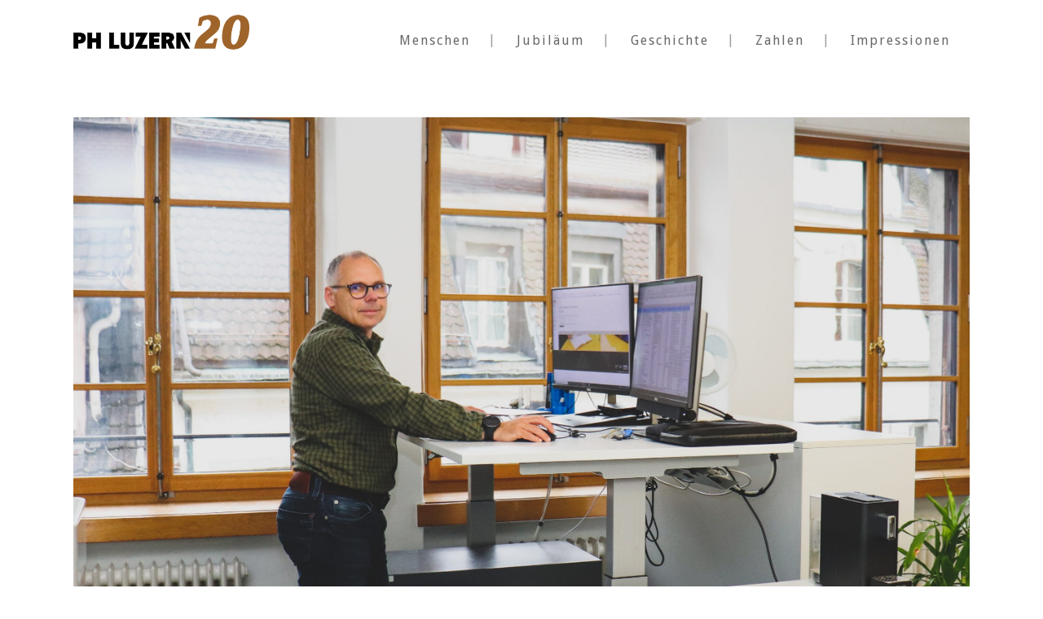

--- FILE ---
content_type: text/html
request_url: https://20jahre.phlu.ch/portfolio_page/markus-kaeppeli/
body_size: 9343
content:

<!DOCTYPE html>
<html lang="de-CH">

<!-- Mirrored from 20jahre.phlu.ch/portfolio_page/markus-kaeppeli/ by HTTrack Website Copier/3.x [XR&CO'2014], Mon, 15 Apr 2024 12:33:14 GMT -->
<!-- Added by HTTrack --><meta http-equiv="content-type" content="text/html;charset=UTF-8" /><!-- /Added by HTTrack -->
<head>
    <meta charset="UTF-8"/>

	            <meta name=viewport content="width=device-width,initial-scale=1,user-scalable=yes">
        
			
			
	<link rel="profile" href="http://gmpg.org/xfn/11" />
	            <link rel="shortcut icon" type="image/x-icon" href="../../wp-content/uploads/2022/10/phlu-favicon.png">
        <link rel="apple-touch-icon" href="../../wp-content/uploads/2022/10/phlu-favicon.png"/>
    
	<title>Markus Käppeli &#8211; 20 Jahre PH Luzern</title>
<meta name='robots' content='max-image-preview:large' />
<link rel='dns-prefetch' href='http://fonts.googleapis.com/' />
<link rel="alternate" type="application/rss+xml" title="20 Jahre PH Luzern &raquo; Feed" href="../../feed/index.html" />
<link rel='stylesheet' id='sgr-css' href='../../wp-content/plugins/simple-google-recaptcha/sgrd996.css?ver=1676530718' type='text/css' media='all' />
<link rel='stylesheet' id='layerslider-css' href='../../wp-content/plugins/LayerSlider/assets/static/layerslider/css/layersliderc30a.css?ver=7.2.4' type='text/css' media='all' />
<link rel='stylesheet' id='wp-block-library-css' href='../../wp-includes/css/dist/block-library/style.mine63c.css?ver=6.5.2' type='text/css' media='all' />
<style id='classic-theme-styles-inline-css' type='text/css'>
/*! This file is auto-generated */
.wp-block-button__link{color:#fff;background-color:#32373c;border-radius:9999px;box-shadow:none;text-decoration:none;padding:calc(.667em + 2px) calc(1.333em + 2px);font-size:1.125em}.wp-block-file__button{background:#32373c;color:#fff;text-decoration:none}
</style>
<style id='global-styles-inline-css' type='text/css'>
body{--wp--preset--color--black: #000000;--wp--preset--color--cyan-bluish-gray: #abb8c3;--wp--preset--color--white: #ffffff;--wp--preset--color--pale-pink: #f78da7;--wp--preset--color--vivid-red: #cf2e2e;--wp--preset--color--luminous-vivid-orange: #ff6900;--wp--preset--color--luminous-vivid-amber: #fcb900;--wp--preset--color--light-green-cyan: #7bdcb5;--wp--preset--color--vivid-green-cyan: #00d084;--wp--preset--color--pale-cyan-blue: #8ed1fc;--wp--preset--color--vivid-cyan-blue: #0693e3;--wp--preset--color--vivid-purple: #9b51e0;--wp--preset--gradient--vivid-cyan-blue-to-vivid-purple: linear-gradient(135deg,rgba(6,147,227,1) 0%,rgb(155,81,224) 100%);--wp--preset--gradient--light-green-cyan-to-vivid-green-cyan: linear-gradient(135deg,rgb(122,220,180) 0%,rgb(0,208,130) 100%);--wp--preset--gradient--luminous-vivid-amber-to-luminous-vivid-orange: linear-gradient(135deg,rgba(252,185,0,1) 0%,rgba(255,105,0,1) 100%);--wp--preset--gradient--luminous-vivid-orange-to-vivid-red: linear-gradient(135deg,rgba(255,105,0,1) 0%,rgb(207,46,46) 100%);--wp--preset--gradient--very-light-gray-to-cyan-bluish-gray: linear-gradient(135deg,rgb(238,238,238) 0%,rgb(169,184,195) 100%);--wp--preset--gradient--cool-to-warm-spectrum: linear-gradient(135deg,rgb(74,234,220) 0%,rgb(151,120,209) 20%,rgb(207,42,186) 40%,rgb(238,44,130) 60%,rgb(251,105,98) 80%,rgb(254,248,76) 100%);--wp--preset--gradient--blush-light-purple: linear-gradient(135deg,rgb(255,206,236) 0%,rgb(152,150,240) 100%);--wp--preset--gradient--blush-bordeaux: linear-gradient(135deg,rgb(254,205,165) 0%,rgb(254,45,45) 50%,rgb(107,0,62) 100%);--wp--preset--gradient--luminous-dusk: linear-gradient(135deg,rgb(255,203,112) 0%,rgb(199,81,192) 50%,rgb(65,88,208) 100%);--wp--preset--gradient--pale-ocean: linear-gradient(135deg,rgb(255,245,203) 0%,rgb(182,227,212) 50%,rgb(51,167,181) 100%);--wp--preset--gradient--electric-grass: linear-gradient(135deg,rgb(202,248,128) 0%,rgb(113,206,126) 100%);--wp--preset--gradient--midnight: linear-gradient(135deg,rgb(2,3,129) 0%,rgb(40,116,252) 100%);--wp--preset--font-size--small: 13px;--wp--preset--font-size--medium: 20px;--wp--preset--font-size--large: 36px;--wp--preset--font-size--x-large: 42px;--wp--preset--spacing--20: 0.44rem;--wp--preset--spacing--30: 0.67rem;--wp--preset--spacing--40: 1rem;--wp--preset--spacing--50: 1.5rem;--wp--preset--spacing--60: 2.25rem;--wp--preset--spacing--70: 3.38rem;--wp--preset--spacing--80: 5.06rem;--wp--preset--shadow--natural: 6px 6px 9px rgba(0, 0, 0, 0.2);--wp--preset--shadow--deep: 12px 12px 50px rgba(0, 0, 0, 0.4);--wp--preset--shadow--sharp: 6px 6px 0px rgba(0, 0, 0, 0.2);--wp--preset--shadow--outlined: 6px 6px 0px -3px rgba(255, 255, 255, 1), 6px 6px rgba(0, 0, 0, 1);--wp--preset--shadow--crisp: 6px 6px 0px rgba(0, 0, 0, 1);}:where(.is-layout-flex){gap: 0.5em;}:where(.is-layout-grid){gap: 0.5em;}body .is-layout-flow > .alignleft{float: left;margin-inline-start: 0;margin-inline-end: 2em;}body .is-layout-flow > .alignright{float: right;margin-inline-start: 2em;margin-inline-end: 0;}body .is-layout-flow > .aligncenter{margin-left: auto !important;margin-right: auto !important;}body .is-layout-constrained > .alignleft{float: left;margin-inline-start: 0;margin-inline-end: 2em;}body .is-layout-constrained > .alignright{float: right;margin-inline-start: 2em;margin-inline-end: 0;}body .is-layout-constrained > .aligncenter{margin-left: auto !important;margin-right: auto !important;}body .is-layout-constrained > :where(:not(.alignleft):not(.alignright):not(.alignfull)){max-width: var(--wp--style--global--content-size);margin-left: auto !important;margin-right: auto !important;}body .is-layout-constrained > .alignwide{max-width: var(--wp--style--global--wide-size);}body .is-layout-flex{display: flex;}body .is-layout-flex{flex-wrap: wrap;align-items: center;}body .is-layout-flex > *{margin: 0;}body .is-layout-grid{display: grid;}body .is-layout-grid > *{margin: 0;}:where(.wp-block-columns.is-layout-flex){gap: 2em;}:where(.wp-block-columns.is-layout-grid){gap: 2em;}:where(.wp-block-post-template.is-layout-flex){gap: 1.25em;}:where(.wp-block-post-template.is-layout-grid){gap: 1.25em;}.has-black-color{color: var(--wp--preset--color--black) !important;}.has-cyan-bluish-gray-color{color: var(--wp--preset--color--cyan-bluish-gray) !important;}.has-white-color{color: var(--wp--preset--color--white) !important;}.has-pale-pink-color{color: var(--wp--preset--color--pale-pink) !important;}.has-vivid-red-color{color: var(--wp--preset--color--vivid-red) !important;}.has-luminous-vivid-orange-color{color: var(--wp--preset--color--luminous-vivid-orange) !important;}.has-luminous-vivid-amber-color{color: var(--wp--preset--color--luminous-vivid-amber) !important;}.has-light-green-cyan-color{color: var(--wp--preset--color--light-green-cyan) !important;}.has-vivid-green-cyan-color{color: var(--wp--preset--color--vivid-green-cyan) !important;}.has-pale-cyan-blue-color{color: var(--wp--preset--color--pale-cyan-blue) !important;}.has-vivid-cyan-blue-color{color: var(--wp--preset--color--vivid-cyan-blue) !important;}.has-vivid-purple-color{color: var(--wp--preset--color--vivid-purple) !important;}.has-black-background-color{background-color: var(--wp--preset--color--black) !important;}.has-cyan-bluish-gray-background-color{background-color: var(--wp--preset--color--cyan-bluish-gray) !important;}.has-white-background-color{background-color: var(--wp--preset--color--white) !important;}.has-pale-pink-background-color{background-color: var(--wp--preset--color--pale-pink) !important;}.has-vivid-red-background-color{background-color: var(--wp--preset--color--vivid-red) !important;}.has-luminous-vivid-orange-background-color{background-color: var(--wp--preset--color--luminous-vivid-orange) !important;}.has-luminous-vivid-amber-background-color{background-color: var(--wp--preset--color--luminous-vivid-amber) !important;}.has-light-green-cyan-background-color{background-color: var(--wp--preset--color--light-green-cyan) !important;}.has-vivid-green-cyan-background-color{background-color: var(--wp--preset--color--vivid-green-cyan) !important;}.has-pale-cyan-blue-background-color{background-color: var(--wp--preset--color--pale-cyan-blue) !important;}.has-vivid-cyan-blue-background-color{background-color: var(--wp--preset--color--vivid-cyan-blue) !important;}.has-vivid-purple-background-color{background-color: var(--wp--preset--color--vivid-purple) !important;}.has-black-border-color{border-color: var(--wp--preset--color--black) !important;}.has-cyan-bluish-gray-border-color{border-color: var(--wp--preset--color--cyan-bluish-gray) !important;}.has-white-border-color{border-color: var(--wp--preset--color--white) !important;}.has-pale-pink-border-color{border-color: var(--wp--preset--color--pale-pink) !important;}.has-vivid-red-border-color{border-color: var(--wp--preset--color--vivid-red) !important;}.has-luminous-vivid-orange-border-color{border-color: var(--wp--preset--color--luminous-vivid-orange) !important;}.has-luminous-vivid-amber-border-color{border-color: var(--wp--preset--color--luminous-vivid-amber) !important;}.has-light-green-cyan-border-color{border-color: var(--wp--preset--color--light-green-cyan) !important;}.has-vivid-green-cyan-border-color{border-color: var(--wp--preset--color--vivid-green-cyan) !important;}.has-pale-cyan-blue-border-color{border-color: var(--wp--preset--color--pale-cyan-blue) !important;}.has-vivid-cyan-blue-border-color{border-color: var(--wp--preset--color--vivid-cyan-blue) !important;}.has-vivid-purple-border-color{border-color: var(--wp--preset--color--vivid-purple) !important;}.has-vivid-cyan-blue-to-vivid-purple-gradient-background{background: var(--wp--preset--gradient--vivid-cyan-blue-to-vivid-purple) !important;}.has-light-green-cyan-to-vivid-green-cyan-gradient-background{background: var(--wp--preset--gradient--light-green-cyan-to-vivid-green-cyan) !important;}.has-luminous-vivid-amber-to-luminous-vivid-orange-gradient-background{background: var(--wp--preset--gradient--luminous-vivid-amber-to-luminous-vivid-orange) !important;}.has-luminous-vivid-orange-to-vivid-red-gradient-background{background: var(--wp--preset--gradient--luminous-vivid-orange-to-vivid-red) !important;}.has-very-light-gray-to-cyan-bluish-gray-gradient-background{background: var(--wp--preset--gradient--very-light-gray-to-cyan-bluish-gray) !important;}.has-cool-to-warm-spectrum-gradient-background{background: var(--wp--preset--gradient--cool-to-warm-spectrum) !important;}.has-blush-light-purple-gradient-background{background: var(--wp--preset--gradient--blush-light-purple) !important;}.has-blush-bordeaux-gradient-background{background: var(--wp--preset--gradient--blush-bordeaux) !important;}.has-luminous-dusk-gradient-background{background: var(--wp--preset--gradient--luminous-dusk) !important;}.has-pale-ocean-gradient-background{background: var(--wp--preset--gradient--pale-ocean) !important;}.has-electric-grass-gradient-background{background: var(--wp--preset--gradient--electric-grass) !important;}.has-midnight-gradient-background{background: var(--wp--preset--gradient--midnight) !important;}.has-small-font-size{font-size: var(--wp--preset--font-size--small) !important;}.has-medium-font-size{font-size: var(--wp--preset--font-size--medium) !important;}.has-large-font-size{font-size: var(--wp--preset--font-size--large) !important;}.has-x-large-font-size{font-size: var(--wp--preset--font-size--x-large) !important;}
.wp-block-navigation a:where(:not(.wp-element-button)){color: inherit;}
:where(.wp-block-post-template.is-layout-flex){gap: 1.25em;}:where(.wp-block-post-template.is-layout-grid){gap: 1.25em;}
:where(.wp-block-columns.is-layout-flex){gap: 2em;}:where(.wp-block-columns.is-layout-grid){gap: 2em;}
.wp-block-pullquote{font-size: 1.5em;line-height: 1.6;}
</style>
<link rel='stylesheet' id='hazel-default-style-css' href='../../wp-content/themes/hazel/stylee63c.css?ver=6.5.2' type='text/css' media='all' />
<link rel='stylesheet' id='hazel-font-awesome-css' href='../../wp-content/themes/hazel/css/font-awesome/css/font-awesome.mine63c.css?ver=6.5.2' type='text/css' media='all' />
<link rel='stylesheet' id='hazel-elegant-icons-css' href='../../wp-content/themes/hazel/css/elegant-icons/css/elegant-icons.mine63c.css?ver=6.5.2' type='text/css' media='all' />
<link rel='stylesheet' id='mediaelement-css' href='../../wp-includes/js/mediaelement/mediaelementplayer-legacy.min1f61.css?ver=4.2.17' type='text/css' media='all' />
<link rel='stylesheet' id='wp-mediaelement-css' href='../../wp-includes/js/mediaelement/wp-mediaelement.mine63c.css?ver=6.5.2' type='text/css' media='all' />
<link rel='stylesheet' id='hazel-stylesheet-css' href='../../wp-content/themes/hazel/css/stylesheete63c.css?ver=6.5.2' type='text/css' media='all' />
<link rel='stylesheet' id='hazel-responsive-css' href='../../wp-content/themes/hazel/css/responsive.mine63c.css?ver=6.5.2' type='text/css' media='all' />
<link rel='stylesheet' id='hazel-style-dynamic-responsive-css' href='../../wp-content/themes/hazel/css/style_dynamic_responsiveb426.css?ver=1688363180' type='text/css' media='all' />
<link rel='stylesheet' id='hazel-style-dynamic-css' href='../../wp-content/themes/hazel/css/style_dynamicb426.css?ver=1688363180' type='text/css' media='all' />
<style id='hazel-style-dynamic-inline-css' type='text/css'>
@import url('../../wp-content/themes/hazel-phlu/css/phlu-styles30f4.css?v=3');
@media only screen and (min-width: 1000px) and (max-width: 1300px) {
    .carousel.responsive_height .carousel-inner .slider_content{
        padding-top: 64px;
    }
}

</style>
<link rel='stylesheet' id='js_composer_front-css' href='../../wp-content/plugins/js_composer/assets/css/js_composer.mine1b2.css?ver=6.9.0' type='text/css' media='all' />
<link rel='stylesheet' id='hazel-google-fonts-css' href='https://fonts.googleapis.com/css?family=Source+Sans+Pro%3A100%2C100i%2C200%2C200i%2C300%2C300i%2C400%2C400i%2C500%2C500i%2C600%2C600i%2C700%2C700i%2C800%2C800i%2C900%2C900i%7COpen+Sans%3A100%2C100i%2C200%2C200i%2C300%2C300i%2C400%2C400i%2C500%2C500i%2C600%2C600i%2C700%2C700i%2C800%2C800i%2C900%2C900i%7CDroid+Sans%3A100%2C100i%2C200%2C200i%2C300%2C300i%2C400%2C400i%2C500%2C500i%2C600%2C600i%2C700%2C700i%2C800%2C800i%2C900%2C900i%7CLora%3A100%2C100i%2C200%2C200i%2C300%2C300i%2C400%2C400i%2C500%2C500i%2C600%2C600i%2C700%2C700i%2C800%2C800i%2C900%2C900i&amp;subset=latin%2Clatin-ext&amp;ver=1.0.0' type='text/css' media='all' />
<script type="text/javascript" id="sgr-js-extra">
/* <![CDATA[ */
var sgr = {"sgr_site_key":"6LdGK4QkAAAAABTz6R0FNMmT-uxofy4QR-wsjS8f"};
/* ]]> */
</script>
<script type="text/javascript" src="../../wp-content/plugins/simple-google-recaptcha/sgrd996.js?ver=1676530718" id="sgr-js"></script>
<script type="text/javascript" src="../../wp-includes/js/jquery/jquery.minf43b.js?ver=3.7.1" id="jquery-core-js"></script>
<script type="text/javascript" src="../../wp-includes/js/jquery/jquery-migrate.min5589.js?ver=3.4.1" id="jquery-migrate-js"></script>
<script type="text/javascript" id="layerslider-utils-js-extra">
/* <![CDATA[ */
var LS_Meta = {"v":"7.2.4","fixGSAP":"1"};
/* ]]> */
</script>
<script type="text/javascript" src="../../wp-content/plugins/LayerSlider/assets/static/layerslider/js/layerslider.utilsc30a.js?ver=7.2.4" id="layerslider-utils-js"></script>
<script type="text/javascript" src="../../wp-content/plugins/LayerSlider/assets/static/layerslider/js/layerslider.kreaturamedia.jqueryc30a.js?ver=7.2.4" id="layerslider-js"></script>
<script type="text/javascript" src="../../wp-content/plugins/LayerSlider/assets/static/layerslider/js/layerslider.transitionsc30a.js?ver=7.2.4" id="layerslider-transitions-js"></script>
<meta name="generator" content="Powered by LayerSlider 7.2.4 - Multi-Purpose, Responsive, Parallax, Mobile-Friendly Slider Plugin for WordPress." />
<!-- LayerSlider updates and docs at: https://layerslider.com -->
<link rel="https://api.w.org/" href="../../wp-json/index.html" /><link rel="EditURI" type="application/rsd+xml" title="RSD" href="../../xmlrpc0db0.php?rsd" />
<meta name="generator" content="WordPress 6.5.2" />
<link rel="canonical" href="index.html" />
<link rel='shortlink' href='../../indexf554.html?p=22593' />
<link rel="alternate" type="application/json+oembed" href="../../wp-json/oembed/1.0/embedd7ec.json?url=https%3A%2F%2F20jahre.phlu.ch%2Fportfolio_page%2Fmarkus-kaeppeli%2F" />
<link rel="alternate" type="text/xml+oembed" href="../../wp-json/oembed/1.0/embedb897?url=https%3A%2F%2F20jahre.phlu.ch%2Fportfolio_page%2Fmarkus-kaeppeli%2F&amp;format=xml" />
<meta name="generator" content="Powered by WPBakery Page Builder - drag and drop page builder for WordPress."/>
<noscript><style> .wpb_animate_when_almost_visible { opacity: 1; }</style></noscript></head>

<body class="portfolio_page-template-default single single-portfolio_page postid-22593 hazel-core-1.0.7  select-child-theme-ver-1.1.1 select-theme-ver-4.7 wpb-js-composer js-comp-ver-6.9.0 vc_responsive">
        <div class="ajax_loader"><div class="ajax_loader_1"><div class="stripes"><div class="rect1"></div><div class="rect2"></div><div class="rect3"></div><div class="rect4"></div><div class="rect5"></div></div></div></div>
    
    <section class="side_menu right">
		        <a href="#" target="_self" class="close_side_menu"></a>
		    </section>
    <div class="wrapper">
    <div class="wrapper_inner">
                    <header class="page_header  fixed">
		        <div class="header_inner clearfix">

			            <div class="header_top_bottom_holder">
				                <div class="header_bottom clearfix" style='' >
					                    <div class="container">
                        <div class="container_inner clearfix">
														                            <div class="header_inner_left">
																                                    <div class="mobile_menu_button"><span><i class="fa fa-bars"></i></span></div>
								                                <div class="logo_wrapper">
									                                    <div class="q_logo"><a href="../../index.html"><img class="normal" src="../../wp-content/uploads/2023/01/PHLU_Logo_20_transparent-dunkel.png" alt="Logo"/><img class="light" src="../../wp-content/uploads/2023/01/PHLU_Logo_20_transparent-dunkel.png" alt="Logo"/><img class="dark" src="../../wp-content/uploads/2023/01/PHLU_Logo_20_transparent-dunkel.png" alt="Logo"/><img class="sticky" src="../../wp-content/uploads/2023/01/PHLU_Logo_20_transparent-dunkel.png" alt="Logo"/></a></div>
									                                </div>
																                            </div>
																														                                    <div class="header_inner_right">
                                        <div class="side_menu_button_wrapper right">
											                                                <div class="header_bottom_right_widget_holder"><div class="header_bottom_widget widget_text">			<div class="textwidget"></div>
		</div></div>
																						                                            <div class="side_menu_button">
																																				                                            </div>
                                        </div>
                                    </div>
								                                <nav class="main_menu drop_down right">
									<ul id="menu-one-page-menu" class=""><li id="nav-menu-item-19955" class="menu-item menu-item-type-post_type menu-item-object-page menu-item-home anchor-item  narrow"><a title="Menschen" href="../../index.html#menschen" class=""><i class="menu_icon fa blank"></i><span>Menschen</span><span class="plus"></span></a></li>
<li id="nav-menu-item-19957" class="menu-item menu-item-type-post_type menu-item-object-page menu-item-home anchor-item  narrow"><a title="Jubiläum" href="../../index.html#blog" class=""><i class="menu_icon fa blank"></i><span>Jubiläum</span><span class="plus"></span></a></li>
<li id="nav-menu-item-20090" class="menu-item menu-item-type-post_type menu-item-object-page menu-item-home anchor-item  narrow"><a title="Geschichte" href="../../index.html#geschichte" class=""><i class="menu_icon fa blank"></i><span>Geschichte</span><span class="plus"></span></a></li>
<li id="nav-menu-item-20268" class="menu-item menu-item-type-post_type menu-item-object-page menu-item-home anchor-item  narrow"><a title="Zahlen" href="../../index.html#zahlen" class=""><i class="menu_icon fa blank"></i><span>Zahlen</span><span class="plus"></span></a></li>
<li id="nav-menu-item-20092" class="menu-item menu-item-type-post_type menu-item-object-page menu-item-home anchor-item  narrow"><a title="Impressionen" href="../../index.html#impressionen" class=""><i class="menu_icon fa blank"></i><span>Impressionen</span><span class="plus"></span></a></li>
</ul>                                </nav>
																							                                <nav class="mobile_menu">
									<ul id="menu-one-page-menu-1" class=""><li id="mobile-menu-item-19955" class="menu-item menu-item-type-post_type menu-item-object-page menu-item-home "><a title="Menschen" href="../../index.html#menschen" class=""><span>Menschen</span></a><span class="mobile_arrow"><i class="fa fa-angle-right"></i><i class="fa fa-angle-down"></i></span></li>
<li id="mobile-menu-item-19957" class="menu-item menu-item-type-post_type menu-item-object-page menu-item-home "><a title="Jubiläum" href="../../index.html#blog" class=""><span>Jubiläum</span></a><span class="mobile_arrow"><i class="fa fa-angle-right"></i><i class="fa fa-angle-down"></i></span></li>
<li id="mobile-menu-item-20090" class="menu-item menu-item-type-post_type menu-item-object-page menu-item-home "><a title="Geschichte" href="../../index.html#geschichte" class=""><span>Geschichte</span></a><span class="mobile_arrow"><i class="fa fa-angle-right"></i><i class="fa fa-angle-down"></i></span></li>
<li id="mobile-menu-item-20268" class="menu-item menu-item-type-post_type menu-item-object-page menu-item-home "><a title="Zahlen" href="../../index.html#zahlen" class=""><span>Zahlen</span></a><span class="mobile_arrow"><i class="fa fa-angle-right"></i><i class="fa fa-angle-down"></i></span></li>
<li id="mobile-menu-item-20092" class="menu-item menu-item-type-post_type menu-item-object-page menu-item-home "><a title="Impressionen" href="../../index.html#impressionen" class=""><span>Impressionen</span></a><span class="mobile_arrow"><i class="fa fa-angle-right"></i><i class="fa fa-angle-down"></i></span></li>
</ul>                                </nav>
								                            </div>
                        </div>
						                    </div>
                </div>
            </div>

    </header>
		    <a id='back_to_top' href='#'>
			<span class="fa-stack">
				<span class="arrow_carrot-up"></span>
			</span>
    </a>

        <div class="content content_top_margin">
			            <div class="content_inner no_animation">			                        			
<div class="container" style="">
	<div class="container_inner default_template_holder clearfix">
		<div class="portfolio_single big-images">
			
<div class="portfolio_images">
	
			
				
									<img src="../../wp-content/uploads/2023/01/IMG_4045-2-scaled.jpg" alt="" />
				
			
		</div>
<div class="one_columns_100 clearfix portfolio_container">
	<div class="column1">
		<div class="column_inner">
			<div class="portfolio_single_text_holder">
				<h3 class="portfolio_single_text_title">Markus Käppeli</h3>
				<ul>
<li><em>Modul- und Stundenplaner, Ausbildung</em></li>
</ul>
<p>&nbsp;</p>
<h4>Was verbindet mich mit der PH Luzern?</h4>
<p class="ewa-rteLine">Als Alpinist und Bergführer habe ich gelernt, auf dem Weg zum Gipfel in Etappen zu denken und mich von Schlüsselstelle zu Schlüsselstelle zu hangeln. Auch an der PH Luzern hat diese Herangehensweise zahlreiche Gipfelerlebnisse ermöglicht.</p>
<p>&nbsp;</p>
<h4>Was macht die PH Luzern einzigartig?</h4>
<p>In der Startphase reichten die 100 Plätze der Aula Musegg für das Plenum, an dem einmal im Jahr alle Mitarbeitenden zusammenkommen locker aus. Kurze und schnelle Entscheidungswege und vor allem eine einzigartige Mitarbeitendenkultur prägten die Aufbauarbeit. Auch mit dem Ausbau auf das Zehnfache an Mitarbeitenden wird diese wertschätzende Kultur über alle Abteilungen und Hierarchiestufen hinweg gepflegt.</p>
<p>&nbsp;</p>
<h4>Was wünsche ich der PH Luzern?</h4>
<p>Mit der Planung und dem Bezug des Campus Horw entstehen durch das örtliche Zusammenrücken neue Chancen und Möglichkeiten. Packen wir sie!</p>
			</div>
		</div>
	</div>

</div>		</div> <!-- close div.portfolio single -->
	</div> <!-- close div.container inner -->
</div> <!-- close div.container -->				

    </div>
</div>
<footer class="uncover footer_border_columns">
	<div class="footer_inner clearfix">
					<div class="footer_top_holder">
				<div class="footer_top footer_top_full">
																					<div class="three_columns clearfix">
										<div class="qode_column column1">
											<div class="column_inner">
												<div id="block-22" class="widget widget_block"><figure class="wp-block-image size-large is-resized"><a href="https://www.phlu.ch/" title="zur Website der Pädagogischen Hochschule Luzern" target="_blank"><img loading="lazy" decoding="async" src="../../wp-content/uploads/2022/10/phluLogoFooter-1024x415.png" alt="Pädagogische Hochschule Luzern" class="wp-image-20239" width="249" height="100" srcset="https://20jahre.phlu.ch/wp-content/uploads/2022/10/phluLogoFooter-1024x415.png 1024w, https://20jahre.phlu.ch/wp-content/uploads/2022/10/phluLogoFooter-300x122.png 300w, https://20jahre.phlu.ch/wp-content/uploads/2022/10/phluLogoFooter-768x311.png 768w, https://20jahre.phlu.ch/wp-content/uploads/2022/10/phluLogoFooter-1536x622.png 1536w, https://20jahre.phlu.ch/wp-content/uploads/2022/10/phluLogoFooter-2048x829.png 2048w, https://20jahre.phlu.ch/wp-content/uploads/2022/10/phluLogoFooter-700x284.png 700w" sizes="(max-width: 249px) 100vw, 249px" /></a></figure></div>											</div>
										</div>
										<div class="qode_column column2">
											<div class="column_inner">
												<div id="block-16" class="widget widget_block widget_text">
<p>PH Luzern<br>Pfistergasse 20<br>6003 Luzern<br>T 041 203 01 11<br><a href="mailto:info@phlu.ch">2</a><a href="mailto:20jahre@phlu.ch">0jahre@phlu.ch</a></p>
</div><div id="block-12" class="widget widget_block widget_text">
<p></p>
</div>											</div>
										</div>
										<div class="qode_column column3">
											<div class="column_inner">
												<div id="block-21" class="widget widget_block"><div class="sociallinks"><a class="some-link" aria-label="Pädagogische Hochschule Luzern auf Facebook" href="http://www.facebook.com/phluzern" target="_blank"><i class="icon-facebook"></i></a><a class="some-link" aria-label="Pädagogische Hochschule Luzern auf Instagram" href="https://www.instagram.com/phluzern/" target="_blank" rel="noopener"><i class="icon-instagram"></i></a><a class="some-link" href="https://www.linkedin.com/company/phluzern/" aria-label="Pädagogische Hochschule Luzern auf LinkedIn" target="_blank" rel="noopener"><i class="icon-linkedin"></i></a><a class="some-link" href="https://twitter.com/phluzern/" aria-label="Pädagogische Hochschule Luzern auf Twitter" target="_blank" rel="noopener"><i class="icon-twitter"></i></a><a class="some-link" href="https://blog.phlu.ch/" aria-label="Blog deer Pädagogischen Hochschule Luzern" target="_blank" rel="noopener"><i class="icon-wordpress"></i></a></div></div><div id="block-17" class="widget widget_block widget_text">
<p><a rel="noreferrer noopener" aria-label="Impressum der Pädagogischen Hochschule Luzern" href="https://www.phlu.ch/impressum.html" target="_blank">Impressum</a> | © 2023 Pädagogische Hochschule Luzern</p>
</div>											</div>
										</div>
									</div>
																				</div>
			</div>
					</div>
</footer>
</div>
</div>
<script type="text/javascript" src="../../wp-content/plugins/js_composer/assets/lib/prettyphoto/js/jquery.prettyPhoto.mine1b2.js?ver=6.9.0" id="prettyphoto-js"></script>
<script type="text/javascript" src="../../wp-content/themes/hazel/js/plugins/jquery.waitforimagese63c.js?ver=6.5.2" id="waitForImages-js"></script>
<script type="text/javascript" src="../../wp-content/themes/hazel-phlu/js/phlu-functions5152.js?ver=1.0" id="hazel-child-js-js"></script>
<script type="text/javascript" src="../../wp-content/themes/hazel/js/plugins/doubletaptogoe63c.js?ver=6.5.2" id="doubletaptogo-js"></script>
<script type="text/javascript" src="../../wp-content/themes/hazel/js/plugins/modernizr.mine63c.js?ver=6.5.2" id="modernizr-js"></script>
<script type="text/javascript" src="../../wp-content/themes/hazel/js/plugins/jquery.appeare63c.js?ver=6.5.2" id="appear-js"></script>
<script type="text/javascript" src="../../wp-includes/js/hoverIntent.min3e5a.js?ver=1.10.2" id="hoverIntent-js"></script>
<script type="text/javascript" src="../../wp-includes/js/jquery/ui/core.min3f14.js?ver=1.13.2" id="jquery-ui-core-js"></script>
<script type="text/javascript" src="../../wp-includes/js/jquery/ui/mouse.min3f14.js?ver=1.13.2" id="jquery-ui-mouse-js"></script>
<script type="text/javascript" src="../../wp-includes/js/jquery/ui/draggable.min3f14.js?ver=1.13.2" id="jquery-ui-draggable-js"></script>
<script type="text/javascript" src="../../wp-includes/js/jquery/ui/droppable.min3f14.js?ver=1.13.2" id="jquery-ui-droppable-js"></script>
<script type="text/javascript" src="../../wp-includes/js/jquery/ui/resizable.min3f14.js?ver=1.13.2" id="jquery-ui-resizable-js"></script>
<script type="text/javascript" src="../../wp-includes/js/jquery/ui/selectable.min3f14.js?ver=1.13.2" id="jquery-ui-selectable-js"></script>
<script type="text/javascript" src="../../wp-includes/js/jquery/ui/sortable.min3f14.js?ver=1.13.2" id="jquery-ui-sortable-js"></script>
<script type="text/javascript" src="../../wp-includes/js/jquery/ui/accordion.min3f14.js?ver=1.13.2" id="jquery-ui-accordion-js"></script>
<script type="text/javascript" src="../../wp-includes/js/jquery/ui/menu.min3f14.js?ver=1.13.2" id="jquery-ui-menu-js"></script>
<script type="text/javascript" src="../../wp-includes/js/dist/vendor/wp-polyfill-inert.min0226.js?ver=3.1.2" id="wp-polyfill-inert-js"></script>
<script type="text/javascript" src="../../wp-includes/js/dist/vendor/regenerator-runtime.min6c85.js?ver=0.14.0" id="regenerator-runtime-js"></script>
<script type="text/javascript" src="../../wp-includes/js/dist/vendor/wp-polyfill.min2c7c.js?ver=3.15.0" id="wp-polyfill-js"></script>
<script type="text/javascript" src="../../wp-includes/js/dist/dom-ready.min5346.js?ver=f77871ff7694fffea381" id="wp-dom-ready-js"></script>
<script type="text/javascript" src="../../wp-includes/js/dist/hooks.min2757.js?ver=2810c76e705dd1a53b18" id="wp-hooks-js"></script>
<script type="text/javascript" src="../../wp-includes/js/dist/i18n.minc33c.js?ver=5e580eb46a90c2b997e6" id="wp-i18n-js"></script>
<script type="text/javascript" id="wp-i18n-js-after">
/* <![CDATA[ */
wp.i18n.setLocaleData( { 'text direction\u0004ltr': [ 'ltr' ] } );
/* ]]> */
</script>
<script type="text/javascript" id="wp-a11y-js-translations">
/* <![CDATA[ */
( function( domain, translations ) {
	var localeData = translations.locale_data[ domain ] || translations.locale_data.messages;
	localeData[""].domain = domain;
	wp.i18n.setLocaleData( localeData, domain );
} )( "default", {"translation-revision-date":"2024-03-26 13:46:24+0000","generator":"GlotPress\/4.0.0","domain":"messages","locale_data":{"messages":{"":{"domain":"messages","plural-forms":"nplurals=2; plural=n != 1;","lang":"de_CH"},"Notifications":["Benachrichtigungen"]}},"comment":{"reference":"wp-includes\/js\/dist\/a11y.js"}} );
/* ]]> */
</script>
<script type="text/javascript" src="../../wp-includes/js/dist/a11y.mine810.js?ver=d90eebea464f6c09bfd5" id="wp-a11y-js"></script>
<script type="text/javascript" src="../../wp-includes/js/jquery/ui/autocomplete.min3f14.js?ver=1.13.2" id="jquery-ui-autocomplete-js"></script>
<script type="text/javascript" src="../../wp-includes/js/jquery/ui/controlgroup.min3f14.js?ver=1.13.2" id="jquery-ui-controlgroup-js"></script>
<script type="text/javascript" src="../../wp-includes/js/jquery/ui/checkboxradio.min3f14.js?ver=1.13.2" id="jquery-ui-checkboxradio-js"></script>
<script type="text/javascript" src="../../wp-includes/js/jquery/ui/button.min3f14.js?ver=1.13.2" id="jquery-ui-button-js"></script>
<script type="text/javascript" src="../../wp-includes/js/jquery/ui/datepicker.min3f14.js?ver=1.13.2" id="jquery-ui-datepicker-js"></script>
<script type="text/javascript" id="jquery-ui-datepicker-js-after">
/* <![CDATA[ */
jQuery(function(jQuery){jQuery.datepicker.setDefaults({"closeText":"Schliessen","currentText":"Heute","monthNames":["Januar","Februar","M\u00e4rz","April","Mai","Juni","Juli","August","September","Oktober","November","Dezember"],"monthNamesShort":["Jan","Feb","Mrz","Apr","Mai","Jun","Jul","Aug","Sep","Okt","Nov","Dez"],"nextText":"Weiter","prevText":"Vorherige","dayNames":["Sonntag","Montag","Dienstag","Mittwoch","Donnerstag","Freitag","Samstag"],"dayNamesShort":["So","Mo","Di","Mi","Do","Fr","Sa"],"dayNamesMin":["S","M","D","M","D","F","S"],"dateFormat":"dd.mm.yy","firstDay":1,"isRTL":false});});
/* ]]> */
</script>
<script type="text/javascript" src="../../wp-includes/js/jquery/ui/dialog.min3f14.js?ver=1.13.2" id="jquery-ui-dialog-js"></script>
<script type="text/javascript" src="../../wp-includes/js/jquery/ui/effect.min3f14.js?ver=1.13.2" id="jquery-effects-core-js"></script>
<script type="text/javascript" src="../../wp-includes/js/jquery/ui/effect-blind.min3f14.js?ver=1.13.2" id="jquery-effects-blind-js"></script>
<script type="text/javascript" src="../../wp-includes/js/jquery/ui/effect-bounce.min3f14.js?ver=1.13.2" id="jquery-effects-bounce-js"></script>
<script type="text/javascript" src="../../wp-includes/js/jquery/ui/effect-clip.min3f14.js?ver=1.13.2" id="jquery-effects-clip-js"></script>
<script type="text/javascript" src="../../wp-includes/js/jquery/ui/effect-drop.min3f14.js?ver=1.13.2" id="jquery-effects-drop-js"></script>
<script type="text/javascript" src="../../wp-includes/js/jquery/ui/effect-explode.min3f14.js?ver=1.13.2" id="jquery-effects-explode-js"></script>
<script type="text/javascript" src="../../wp-includes/js/jquery/ui/effect-fade.min3f14.js?ver=1.13.2" id="jquery-effects-fade-js"></script>
<script type="text/javascript" src="../../wp-includes/js/jquery/ui/effect-fold.min3f14.js?ver=1.13.2" id="jquery-effects-fold-js"></script>
<script type="text/javascript" src="../../wp-includes/js/jquery/ui/effect-highlight.min3f14.js?ver=1.13.2" id="jquery-effects-highlight-js"></script>
<script type="text/javascript" src="../../wp-includes/js/jquery/ui/effect-pulsate.min3f14.js?ver=1.13.2" id="jquery-effects-pulsate-js"></script>
<script type="text/javascript" src="../../wp-includes/js/jquery/ui/effect-size.min3f14.js?ver=1.13.2" id="jquery-effects-size-js"></script>
<script type="text/javascript" src="../../wp-includes/js/jquery/ui/effect-scale.min3f14.js?ver=1.13.2" id="jquery-effects-scale-js"></script>
<script type="text/javascript" src="../../wp-includes/js/jquery/ui/effect-shake.min3f14.js?ver=1.13.2" id="jquery-effects-shake-js"></script>
<script type="text/javascript" src="../../wp-includes/js/jquery/ui/effect-slide.min3f14.js?ver=1.13.2" id="jquery-effects-slide-js"></script>
<script type="text/javascript" src="../../wp-includes/js/jquery/ui/effect-transfer.min3f14.js?ver=1.13.2" id="jquery-effects-transfer-js"></script>
<script type="text/javascript" src="../../wp-includes/js/jquery/ui/progressbar.min3f14.js?ver=1.13.2" id="jquery-ui-progressbar-js"></script>
<script type="text/javascript" src="../../wp-includes/js/jquery/ui/slider.min3f14.js?ver=1.13.2" id="jquery-ui-slider-js"></script>
<script type="text/javascript" src="../../wp-includes/js/jquery/ui/spinner.min3f14.js?ver=1.13.2" id="jquery-ui-spinner-js"></script>
<script type="text/javascript" src="../../wp-includes/js/jquery/ui/tabs.min3f14.js?ver=1.13.2" id="jquery-ui-tabs-js"></script>
<script type="text/javascript" src="../../wp-includes/js/jquery/ui/tooltip.min3f14.js?ver=1.13.2" id="jquery-ui-tooltip-js"></script>
<script type="text/javascript" src="../../wp-content/themes/hazel/js/plugins/absoluteCounter.mine63c.js?ver=6.5.2" id="absoluteCounter-js"></script>
<script type="text/javascript" src="../../wp-content/themes/hazel/js/plugins/jquery.easy-pie-charte63c.js?ver=6.5.2" id="easypiechart-js"></script>
<script type="text/javascript" src="../../wp-content/themes/hazel/js/plugins/jquery.mixitup.mine63c.js?ver=6.5.2" id="mixitup-js"></script>
<script type="text/javascript" src="../../wp-content/themes/hazel/js/plugins/jquery.nicescroll.mine63c.js?ver=6.5.2" id="nicescroll-js"></script>
<script type="text/javascript" src="../../wp-content/themes/hazel/js/plugins/jquery.fitvidse63c.js?ver=6.5.2" id="fitvids-js"></script>
<script type="text/javascript" src="../../wp-content/plugins/js_composer/assets/lib/flexslider/jquery.flexslider.mine1b2.js?ver=6.9.0" id="flexslider-js"></script>
<script type="text/javascript" id="mediaelement-core-js-before">
/* <![CDATA[ */
var mejsL10n = {"language":"de","strings":{"mejs.download-file":"Datei herunterladen","mejs.install-flash":"Sie verwenden einen Browser, der nicht den Flash-Player aktiviert oder installiert hat. Bitte aktivieren Sie Ihr Flash-Player-Plugin oder laden Sie die neueste Version von https:\/\/get.adobe.com\/flashplayer\/ herunter","mejs.fullscreen":"Vollbild","mejs.play":"Abspielen","mejs.pause":"Pause","mejs.time-slider":"Zeit-Schieberegler","mejs.time-help-text":"Benutzen Sie die Pfeiltasten Links\/Rechts, um 1 Sekunde vorzuspringen, und die Pfeiltasten Hoch\/Runter, um 10 Sekunden vorzuspringen.","mejs.live-broadcast":"Live-\u00dcbertragung","mejs.volume-help-text":"Pfeiltasten Hoch\/Runter benutzen, um die Lautst\u00e4rke zu regeln.","mejs.unmute":"Laut schalten","mejs.mute":"Stumm","mejs.volume-slider":"Lautst\u00e4rkeregler","mejs.video-player":"Video-Player","mejs.audio-player":"Audio-Player","mejs.captions-subtitles":"Beschriftungen\/Untertitel","mejs.captions-chapters":"Kapitel","mejs.none":"Keine","mejs.afrikaans":"Afrikaans","mejs.albanian":"Albanisch","mejs.arabic":"Arabisch","mejs.belarusian":"Weissrussisch","mejs.bulgarian":"Bulgarisch","mejs.catalan":"Katalanisch","mejs.chinese":"Chinesisch","mejs.chinese-simplified":"Chinesisch (Vereinfacht)","mejs.chinese-traditional":"Chinesisch (Traditionell)","mejs.croatian":"Kroatisch","mejs.czech":"Tschechisch","mejs.danish":"D\u00e4nisch","mejs.dutch":"Niederl\u00e4ndisch","mejs.english":"Englisch","mejs.estonian":"Estnisch","mejs.filipino":"Filipino","mejs.finnish":"Finnisch","mejs.french":"Franz\u00f6sisch","mejs.galician":"Galicisch","mejs.german":"Deutsch","mejs.greek":"Griechisch","mejs.haitian-creole":"Haitianisches Kreolisch","mejs.hebrew":"Hebr\u00e4isch","mejs.hindi":"Hindi","mejs.hungarian":"Ungarisch","mejs.icelandic":"Isl\u00e4ndisch","mejs.indonesian":"Indonesisch","mejs.irish":"Irisch","mejs.italian":"Italienisch","mejs.japanese":"Japanisch","mejs.korean":"Koreanisch","mejs.latvian":"Lettisch","mejs.lithuanian":"Litauisch","mejs.macedonian":"Mazedonisch","mejs.malay":"Malaiisch","mejs.maltese":"Maltesisch","mejs.norwegian":"Norwegisch","mejs.persian":"Persisch","mejs.polish":"Polnisch","mejs.portuguese":"Portugiesisch","mejs.romanian":"Rum\u00e4nisch","mejs.russian":"Russisch","mejs.serbian":"Serbisch","mejs.slovak":"Slowakisch","mejs.slovenian":"Slowenisch","mejs.spanish":"Spanisch","mejs.swahili":"Suaheli","mejs.swedish":"Schwedisch","mejs.tagalog":"Tagalog","mejs.thai":"Thail\u00e4ndisch","mejs.turkish":"T\u00fcrkisch","mejs.ukrainian":"Ukrainisch","mejs.vietnamese":"Vietnamesisch","mejs.welsh":"Walisisch","mejs.yiddish":"Jiddisch"}};
/* ]]> */
</script>
<script type="text/javascript" src="../../wp-includes/js/mediaelement/mediaelement-and-player.min1f61.js?ver=4.2.17" id="mediaelement-core-js"></script>
<script type="text/javascript" src="../../wp-includes/js/mediaelement/mediaelement-migrate.mine63c.js?ver=6.5.2" id="mediaelement-migrate-js"></script>
<script type="text/javascript" id="mediaelement-js-extra">
/* <![CDATA[ */
var _wpmejsSettings = {"pluginPath":"\/wp-includes\/js\/mediaelement\/","classPrefix":"mejs-","stretching":"responsive","audioShortcodeLibrary":"mediaelement","videoShortcodeLibrary":"mediaelement"};
/* ]]> */
</script>
<script type="text/javascript" src="../../wp-includes/js/mediaelement/wp-mediaelement.mine63c.js?ver=6.5.2" id="wp-mediaelement-js"></script>
<script type="text/javascript" src="../../wp-content/themes/hazel/js/plugins/infiniteScroll.mine63c.js?ver=6.5.2" id="infiniteScroll-js"></script>
<script type="text/javascript" src="../../wp-includes/js/jquery/jquery.form.minb2f9.js?ver=4.3.0" id="jquery-form-js"></script>
<script type="text/javascript" src="../../wp-content/themes/hazel/js/plugins/waypoints.mine63c.js?ver=6.5.2" id="waypoints-js"></script>
<script type="text/javascript" src="../../wp-content/themes/hazel/js/plugins/jplayer.mine63c.js?ver=6.5.2" id="jPlayer-js"></script>
<script type="text/javascript" src="../../wp-content/themes/hazel/js/plugins/bootstrap.carousele63c.js?ver=6.5.2" id="bootstrapCarousel-js"></script>
<script type="text/javascript" src="../../wp-content/themes/hazel/js/plugins/skrollre63c.js?ver=6.5.2" id="skrollr-js"></script>
<script type="text/javascript" src="../../wp-content/themes/hazel/js/plugins/Chart.mine63c.js?ver=6.5.2" id="chart-js"></script>
<script type="text/javascript" src="../../wp-content/themes/hazel/js/plugins/jquery.easing.1.3e63c.js?ver=6.5.2" id="easing-js"></script>
<script type="text/javascript" src="../../wp-content/themes/hazel/js/plugins/jquery.carouFredSel-6.2.1e63c.js?ver=6.5.2" id="carouFredSel-js"></script>
<script type="text/javascript" src="../../wp-content/themes/hazel/js/plugins/lemmon-slidere63c.js?ver=6.5.2" id="lemmonSlider-js"></script>
<script type="text/javascript" src="../../wp-content/themes/hazel/js/plugins/jquery.mousewheel.mine63c.js?ver=6.5.2" id="mousewheel-js"></script>
<script type="text/javascript" src="../../wp-content/themes/hazel/js/plugins/jquery.touchSwipe.mine63c.js?ver=6.5.2" id="touchSwipe-js"></script>
<script type="text/javascript" src="../../wp-content/plugins/js_composer/assets/lib/bower/isotope/dist/isotope.pkgd.mine1b2.js?ver=6.9.0" id="isotope-js"></script>
<script type="text/javascript" src="../../wp-content/themes/hazel/js/default_dynamicb426.js?ver=1688363180" id="hazel-default-dynamic-js"></script>
<script type="text/javascript" src="../../wp-content/themes/hazel/js/default.mine63c.js?ver=6.5.2" id="hazel-default-js"></script>
<script type="text/javascript" id="hazel-default-js-after">
/* <![CDATA[ */
setTimeout(function(){
$j('nav.main_menu ul li').removeClass('active');
},300);



/* ]]> */
</script>
<script type="text/javascript" id="wpb_composer_front_js-js-extra">
/* <![CDATA[ */
var vcData = {"currentTheme":{"slug":"hazel"}};
/* ]]> */
</script>
<script type="text/javascript" src="../../wp-content/plugins/js_composer/assets/js/dist/js_composer_front.mine1b2.js?ver=6.9.0" id="wpb_composer_front_js-js"></script>
<script type="text/javascript" id="qode-like-js-extra">
/* <![CDATA[ */
var qodeLike = {"ajaxurl":"https:\/\/20jahre.phlu.ch\/wp-admin\/admin-ajax.php"};
/* ]]> */
</script>
<script type="text/javascript" src="../../wp-content/themes/hazel/js/qode-like5152.js?ver=1.0" id="qode-like-js"></script>
</body>

<!-- Mirrored from 20jahre.phlu.ch/portfolio_page/markus-kaeppeli/ by HTTrack Website Copier/3.x [XR&CO'2014], Mon, 15 Apr 2024 12:33:14 GMT -->
</html>	

--- FILE ---
content_type: text/css
request_url: https://20jahre.phlu.ch/wp-content/themes/hazel/css/stylesheete63c.css?ver=6.5.2
body_size: 53539
content:
/**
 * This is main css file for theme. It is broken into following sections:
 * 1.  Reset
 * 2.  Animations styles
 * 3.  General styles
 * 4.  Templates styles
 * 5.  Grid system styles
 * 6.  Header styles
 * 7.  Left Menu Area styles
 * 8.  Popup menu styles
 * 9.  Slider styles
 * 10. Title styles
 * 11. Blog styles
 * 12. Portfolio styles
 * 13. Shortcodes styles
 * 14. Sidebar styles
 * 15. Side area styles
 * 16. Layer Slider styles
 * 17. Plugins (WordPress) styles
 * 18. Footer styles
 */

/* ==========================================================================
   Reset default styles
   ========================================================================== */
html,body,div,span,applet,object,iframe,h1,h2,h3,h4,h5,h6,p,blockquote,pre,a,abbr,acronym,address,big,cite,code,del,dfn,em,font,
ins,kbd,q,s,samp,small,strike,strong,sub,sup,tt,var,b,u,i,center,dl,dt,dd,ol,ul,li,fieldset,form,label,legend,table,caption,tbody,tfoot,thead,tr,th,td
{
	background: transparent;
	border: 0;
	margin: 0;
	padding: 0;
	vertical-align: baseline;
	outline: none;
}

article, aside, details, figcaption, figure, footer, header, hgroup, nav, section {
	display: block;
}

blockquote {
	quotes: none;
}

blockquote:before,blockquote:after {
	content: '';
	content: none;
}

del {
	text-decoration: line-through;
}

/* tables still need 'cellspacing="0"' in the markup */
table {
	border-collapse: collapse;
	border-spacing: 0;
	border: medium none;
	vertical-align: middle;
}

table th{
	border: 0;
	padding: 5px 7px;
	text-align: center;
}

table td {
	padding: 5px 10px;
	text-align: center;
}

a img {
	border: none;
}

img,
.wp-caption{
	max-width: 100%;
	height: auto;
}

iframe {
	max-width: 100%;
}

pre {
	max-width: 100%;
	margin: 15px 0;
	padding: 15px;
	background-color: #fff;
	white-space: pre-wrap;
	word-wrap: break-word;
}

dt {
	margin-bottom: 10px;
	font-size: 15px;
	font-weight: bold;
}

dd {
	margin-bottom: 15px;
}

sub, sup {
	position: relative;
	vertical-align: baseline;
	height: 0;
	line-height: 0;
	font-size: 75%;
}

sub {
	top: 0.5ex;
}

sup {
	bottom: 0.5ex;
}

.wp-caption-text {
	font-style: italic;
	margin: 0;
}

del {
	text-decoration: line-through;
}

/* ==========================================================================
   End of reset styles
   ========================================================================== */

/* ==========================================================================
   General styles
   ========================================================================== */

/**
 * General styles that are used in our theme.
 *
 * Here are defined global styles on body element, on container elements that hold every page,
 * headings and links, inputs, core wp styles and default pagination styles
 */

html {
	height: 100%;
	margin: 0px !important;
	-webkit-transition: all 1.3s ease-out;
	-moz-transition: all 1.3s ease-out;
	-o-transition: all 1.3s ease-out;
	-ms-transition: all 1.3s ease-out;
	transition: all 1.3s ease-out;
}

body {
	font-family: 'Source Sans Pro', sans-serif;
	font-size: 16px;
	line-height: 22px;
	color: #8d8d8d;
	font-weight: 300;
	background-color: #fff;
	overflow-y: scroll;
	overflow-x: hidden !important;
	-webkit-font-smoothing: antialiased;
}

h1,h2,h3,h5,h6 {
	color: #696969;
}

h1 {
	font-size: 30px;
	line-height: 1.25em; /* 20px/16px */
}

h2 {
	font-size: 32px;
	line-height: 1.384615384615385em;  /* 36px/26px */
	font-weight: 600;
}

h3 {
	font-size: 25px;
	line-height: 1.304347826086957em; /* 30px/23px */
	font-weight: 600;
}

h4 {
	font-size: 21px;
	line-height: 1.375em; /* 22px/16px */
	font-weight: 300;
	color: #9d9d9d;
}

h5 {
	font-size: 19px;
	line-height: 1.571428571428571em; /* 22px/14px */
	font-weight: 600;
}

h6 {
	font-size: 15px;
	line-height: 1.538461538461538em; /* 20px/13px */
	font-weight: 600;
}

h1 a,
h2 a,
h3 a,
h4 a,
h5 a,
h6 a {
	color: #5d5d5d;
}

h1 a:hover,
h2 a:hover,
h3 a:hover,
h4 a:hover,
h5 a:hover,
h6 a:hover {
	color: #ecae80;
}

body:not([class*="hazel-core"]) h1,
body:not([class*="hazel-core"]) h2,
body:not([class*="hazel-core"]) h3,
body:not([class*="hazel-core"]) h4,
body:not([class*="hazel-core"]) h5,
body:not([class*="hazel-core"]) h6 {
	margin: 20px 0;
}

a,
p a {
	color: #5d5d5d;
	text-decoration: none;
	cursor: pointer;
	-webkit-transition: color .15s ease-in-out;
	-moz-transition: color .15s ease-in-out;
	-o-transition: color .15s ease-in-out;
	-ms-transform: color .15s ease-in-out;
	transition: color .15s ease-in-out;

}

input[type='submit'],
.woocommerce input[type='button'],
.woocommerce-page input[type='button'] {
	-webkit-appearance: none;
}

ul {
	list-style-position:inside;
}

/* Webkit */
::selection {
	background: #ecae80;
	color: #fff;
}
/* Gecko/Mozilla */
::-moz-selection {
	background: #ecae80;
	color: #fff;
}

.content ul ul,
.content ol ol {
	padding:0 0 0 15px;
}

.wrapper {
	background-color: #fff;
	position: relative;
	z-index: 1000;
	-webkit-transition: left 0.33s cubic-bezier(0.694, 0.0482, 0.335, 1);
	-moz-transition: left 0.33s cubic-bezier(0.694, 0.0482, 0.335, 1);
	-o-transition: left 0.33s cubic-bezier(0.694, 0.0482, 0.335, 1);
	-ms-transition: left 0.33s cubic-bezier(0.694, 0.0482, 0.335, 1);
	transition: left 0.33s cubic-bezier(0.694, 0.0482, 0.335, 1);
	left: 0px;
}

.right_side_menu_opened .wrapper{
	left: -270px;
}

.wrapper_inner{
	width: 100%;
	overflow: hidden;
}

body.boxed .wrapper_inner{
	overflow: visible;
}

body.boxed .content{
	overflow: hidden;
}

.wp-caption,
.wp-caption-text,
.sticky,
.gallery-caption,
.bypostauthor{
	opacity: 1;
}

.clearfix:before,
.clearfix:after {
	content: " "; /* 1 */
	display: table; /* 2 */
}

.clearfix:after {
	clear: both;
}

.clearfix {
	*zoom: 1;
}

.clear:after {
	clear: both;
	content: "";
	display: block;
}

.alignleft {
	float: left;
	margin: 0 20px 20px 0;
}
.alignright {
	float: right;
	margin: 0 0 20px 20px;
}
.aligncenter {
	display: block;
	margin: 10px auto;
}
.header_top .aligncenter {
	margin: 8px auto;
}
.text-align-right {
	text-align: right;
}
.text-align-left {
	text-align: left;
}
.text-align-center {
	text-align: center;
}

.alignwide {
	margin-left: auto;
	margin-right: auto;
	clear: both;
}

@media only screen and (max-width: 1024px) {
	.alignwide {
		width: 100%;
		max-width: 100%;
	}
}

.alignfull {
	position: relative;
	left: -1rem;
	width: calc( 100% + (2 * 1rem));
	max-width: calc( 100% + (2 * 1rem));
	clear: both;
}

@media only screen and (max-width: 1024px) {
	.alignwide {
		left: calc( -12.5% - 75px);
		width: calc( 125% + 150px);
		max-width: calc( 125% + 150px);
		margin-top: calc(2 * 1rem);
		margin-bottom: calc(2 * 1rem);
	}
}

#ascrail2000 {
	z-index: 99990 !important;
	padding: 0 0 0 1px;
}

#ascrail2000 div{
	background-color: #000 !important;
	background-color: rgba(0,0,0,0.2) !important;
	right: 3px;
}

.meta {
	display: none;
}

.content{
	margin-top: 0;
	position: relative;
	z-index: 100;
	background-color: #fff;
}

.content.content_top_margin{
	margin-top: 100px !important;
}
.content.content_top_margin_none{
	margin-top: 0 !important;
}

.container{
	position: relative;
	padding: 0;
	width: 100%;
	z-index:100;
}

.container_inner{
	width: 1100px;
	margin: 0px auto;
}

.content .container {
	background-color: #fff;
}

.content .container .container_inner.default_template_holder {
	padding-top: 44px;
}

.full_page_container_inner {
	padding: 30px 0 0 0;
}

.full_width {
	position: relative;
	z-index: 100;
	background-color: #fff;
}

/* Ajax loader styles
   ========================================================================== */
.ajax_loader {
	position: fixed;
	top: 50%;
	left: 50%;
	z-index: 1100;
	display: none;
}

.vertical_menu_enabled:not(.vertical_menu_transparency_on) .ajax_loader{
    margin-left: 130px;
}


.ajax_loader_1 {
	position: relative;
	display: inline-block;
	width: 100%;
	height: 100%;
}

.ajax_loader_2 {
	margin: -50% 0 0 -50%;
}

/* pulse - start */

.ajax_loader .pulse {
	width: 32px;
	height: 32px;
	margin: -16px 0px 0px -16px;
	background-color: #303030;
	-webkit-border-radius: 16px;
	-moz-border-radius: 16px;
	-ms-border-radius: 16px;
	-o-border-radius: 16px;
	border-radius: 16px;
	-webkit-animation: scaleout 1.0s infinite ease-in-out;
	animation: scaleout 1.0s infinite ease-in-out;
}
@-webkit-keyframes scaleout {

	0% {
		-webkit-transform: scale(0);
	}


	100% {
		-webkit-transform: scale(1);
		opacity: 0;
	}
}
@-moz-keyframes scaleout {

	0% {
		-moz-transform: scale(0);
	}


	100% {
		-moz-transform: scale(1);
		opacity: 0;
	}
}
@-ms-keyframes scaleout {

	0% {
		-ms-transform: scale(0);
	}


	100% {
		-ms-transform: scale(1);
		opacity: 0;
	}
}
@-o-keyframes scaleout {

	0% {
		-o-transform: scale(0);
	}


	100% {
		-o-transform: scale(1);
		opacity: 0;
	}
}
@keyframes scaleout {

	0% {
		transform: scale(0);
		-webkit-transform: scale(0);
	}


	100% {
		transform: scale(1);
		-webkit-transform: scale(1);
		opacity: 0;
	}
}

/* pulse - end */

/* double pulse - start */

.ajax_loader .double_pulse {
	width: 40px;
	height: 40px;
	margin: -20px 0px 0px -20px;
	position: relative;
}

.ajax_loader .double_pulse .double-bounce1, .ajax_loader .double_pulse .double-bounce2 {
	width: 100%;
	height: 100%;
	border-radius: 50%;
	background-color: #303030;
	opacity: 0.6;
	position: absolute;
	top: 0;
	left: 0;

	-webkit-animation: bounce 2.0s infinite ease-in-out;
	animation: bounce 2.0s infinite ease-in-out;
}

.ajax_loader .double_pulse .double-bounce2 {
	-webkit-animation-delay: -1.0s;
	animation-delay: -1.0s;
}

@-webkit-keyframes bounce {
	0%, 100% { -webkit-transform: scale(0.0) }
	50% { -webkit-transform: scale(1.0) }
}

@keyframes bounce {
	0%, 100% {
		transform: scale(0.0);
		-webkit-transform: scale(0.0);
	} 50% {
		  transform: scale(1.0);
		  -webkit-transform: scale(1.0);
	  }
}

/* double pulse - end */

/* cube - start */

.ajax_loader .cube {
	width: 60px;
	height: 60px;
	margin: -30px 0px 0px -30px;
	background-color: #303030;
	-webkit-animation: rotateplane 1.2s infinite ease-in-out;
	animation: rotateplane 1.2s infinite ease-in-out;
}

@-webkit-keyframes rotateplane {
	0% { -webkit-transform: perspective(120px) }
	50% { -webkit-transform: perspective(120px) rotateY(180deg) }
	100% { -webkit-transform: perspective(120px) rotateY(180deg)  rotateX(180deg) }
}

@keyframes rotateplane {
	0% {
		transform: perspective(120px) rotateX(0deg) rotateY(0deg);
		-webkit-transform: perspective(120px) rotateX(0deg) rotateY(0deg)
	} 50% {
		  transform: perspective(120px) rotateX(-180.1deg) rotateY(0deg);
		  -webkit-transform: perspective(120px) rotateX(-180.1deg) rotateY(0deg)
	  } 100% {
			transform: perspective(120px) rotateX(-180deg) rotateY(-179.9deg);
			-webkit-transform: perspective(120px) rotateX(-180deg) rotateY(-179.9deg);
		}
}

/* cube - end */

/* rotating cubes - start */

.ajax_loader .rotating_cubes {
	width: 32px;
	height: 32px;
	margin: -16px 0px 0px -16px;
	position: relative;
}

.ajax_loader .rotating_cubes .cube1, .ajax_loader .rotating_cubes .cube2 {
	background-color: #303030;
	width: 10px;
	height: 10px;
	position: absolute;
	top: 0;
	left: 0;

	-webkit-animation: cubemove 1.8s infinite ease-in-out;
	animation: cubemove 1.8s infinite ease-in-out;
}

.ajax_loader .rotating_cubes .cube2 {
	-webkit-animation-delay: -0.9s;
	animation-delay: -0.9s;
}

@-webkit-keyframes cubemove {
	25% { -webkit-transform: translateX(42px) rotate(-90deg) scale(0.5) }
	50% { -webkit-transform: translateX(42px) translateY(42px) rotate(-180deg) }
	75% { -webkit-transform: translateX(0px) translateY(42px) rotate(-270deg) scale(0.5) }
	100% { -webkit-transform: rotate(-360deg) }
}

@keyframes cubemove {
	25% {
		transform: translateX(42px) rotate(-90deg) scale(0.5);
		-webkit-transform: translateX(42px) rotate(-90deg) scale(0.5);
	} 50% {
		  transform: translateX(42px) translateY(42px) rotate(-179deg);
		  -webkit-transform: translateX(42px) translateY(42px) rotate(-179deg);
	  } 50.1% {
			transform: translateX(42px) translateY(42px) rotate(-180deg);
			-webkit-transform: translateX(42px) translateY(42px) rotate(-180deg);
		} 75% {
			  transform: translateX(0px) translateY(42px) rotate(-270deg) scale(0.5);
			  -webkit-transform: translateX(0px) translateY(42px) rotate(-270deg) scale(0.5);
		  } 100% {
				transform: rotate(-360deg);
				-webkit-transform: rotate(-360deg);
			}
}

/* rotating cubes - end */

/* stripes - start */

.ajax_loader .stripes {
	width: 50px;
	height: 60px;
	margin: -30px 0px 0px -25px;
	text-align: center;
	font-size: 10px;
}

.ajax_loader .stripes > div {
	background-color: #303030;
	height: 100%;
	width: 6px;
	display: inline-block;
	margin: 0 3px 0 0;

	-webkit-animation: stretchdelay 1.2s infinite ease-in-out;
	animation: stretchdelay 1.2s infinite ease-in-out;
}

.ajax_loader .stripes .rect2 {
	-webkit-animation-delay: -1.1s;
	animation-delay: -1.1s;
}

.ajax_loader .stripes .rect3 {
	-webkit-animation-delay: -1.0s;
	animation-delay: -1.0s;
}

.ajax_loader .stripes .rect4 {
	-webkit-animation-delay: -0.9s;
	animation-delay: -0.9s;
}

.ajax_loader .stripes .rect5 {
	-webkit-animation-delay: -0.8s;
	animation-delay: -0.8s;
}

@-webkit-keyframes stretchdelay {
	0%, 40%, 100% { -webkit-transform: scaleY(0.4) }
	20% { -webkit-transform: scaleY(1.0) }
}

@keyframes stretchdelay {
	0%, 40%, 100% {
		transform: scaleY(0.4);
		-webkit-transform: scaleY(0.4);
	}  20% {
		   transform: scaleY(1.0);
		   -webkit-transform: scaleY(1.0);
	   }
}

/* stripes - end */

/* wave - start */

.ajax_loader .wave {
	width: 72px;
	text-align: center;
	margin: -9px 0px 0px -36px;
}

.ajax_loader .wave > div {
	width: 18px;
	height: 18px;
	background-color: #303030;
	margin: 0px 3px 0px 0px;

	border-radius: 100%;
	display: inline-block;
	-webkit-animation: bouncedelay 1.4s infinite ease-in-out;
	animation: bouncedelay 1.4s infinite ease-in-out;
	/* Prevent first frame from flickering when animation starts */
	-webkit-animation-fill-mode: both;
	animation-fill-mode: both;
}

.ajax_loader .wave .bounce1 {
	-webkit-animation-delay: -0.32s;
	animation-delay: -0.32s;
}

.ajax_loader .wave .bounce2 {
	-webkit-animation-delay: -0.16s;
	animation-delay: -0.16s;
}

@-webkit-keyframes bouncedelay {
	0%, 80%, 100% { -webkit-transform: scale(0.0) }
	40% { -webkit-transform: scale(1.0) }
}

@keyframes bouncedelay {
	0%, 80%, 100% {
		transform: scale(0.0);
		-webkit-transform: scale(0.0);
	} 40% {
		  transform: scale(1.0);
		  -webkit-transform: scale(1.0);
	  }
}

/* wave - end */

/* two_rotating_circles - start */

.ajax_loader .two_rotating_circles {
	width: 40px;
	height: 40px;
	margin: -20px 0px 0px -20px;
	position: relative;
	text-align: center;

	-webkit-animation: rotatecircles 2.0s infinite linear;
	animation: rotatecircles 2.0s infinite linear;
}

.ajax_loader .two_rotating_circles .dot1, .ajax_loader .two_rotating_circles .dot2 {
	width: 60%;
	height: 60%;
	display: inline-block;
	position: absolute;
	top: 0;
	background-color: #303030;
	border-radius: 100%;

	-webkit-animation: bounce 2.0s infinite ease-in-out;
	animation: bounce 2.0s infinite ease-in-out;
}

.ajax_loader .two_rotating_circles .dot2 {
	top: auto;
	bottom: 0px;
	-webkit-animation-delay: -1.0s;
	animation-delay: -1.0s;
}

@-webkit-keyframes rotatecircles { 100% { -webkit-transform: rotate(360deg) }}

@keyframes rotatecircles { 100% { transform: rotate(360deg); -webkit-transform: rotate(360deg) }}

/* two_rotating_circles - end */

/* five_rotating_circles - start */

.ajax_loader .five_rotating_circles {
	width: 60px;
	height: 60px;
	margin: -30px 0px 0px -30px;
	position: relative;
}

.ajax_loader .five_rotating_circles .container1 > div, .ajax_loader .five_rotating_circles .container2 > div, .ajax_loader .five_rotating_circles .container3 > div {
	width: 12px;
	height: 12px;
	background-color: #303030;
	border-radius: 100%;
	position: absolute;

	-webkit-animation: bouncedelay 1.2s infinite ease-in-out;
	animation: bouncedelay 1.2s infinite ease-in-out;
	/* Prevent first frame from flickering when animation starts */
	-webkit-animation-fill-mode: both;
	animation-fill-mode: both;
}

.ajax_loader .five_rotating_circles .spinner-container {
	position: absolute;
	width: 100%;
	height: 100%;
}

.ajax_loader .five_rotating_circles .container2 {
	-webkit-transform: rotateZ(45deg);
	transform: rotateZ(45deg);
}

.ajax_loader .five_rotating_circles .container3 {
	-webkit-transform: rotateZ(90deg);
	transform: rotateZ(90deg);
}

.ajax_loader .five_rotating_circles .circle1 { top: 0; left: 0; }
.ajax_loader .five_rotating_circles .circle2 { top: 0; right: 0; }
.ajax_loader .five_rotating_circles .circle3 { right: 0; bottom: 0; }
.ajax_loader .five_rotating_circles .circle4 { left: 0; bottom: 0; }

.ajax_loader .five_rotating_circles .container2 .circle1 {
	-webkit-animation-delay: -1.1s;
	animation-delay: -1.1s;
}

.ajax_loader .five_rotating_circles .container3 .circle1 {
	-webkit-animation-delay: -1.0s;
	animation-delay: -1.0s;
}

.ajax_loader .five_rotating_circles .container1 .circle2 {
	-webkit-animation-delay: -0.9s;
	animation-delay: -0.9s;
}

.ajax_loader .five_rotating_circles .container2 .circle2 {
	-webkit-animation-delay: -0.8s;
	animation-delay: -0.8s;
}

.ajax_loader .five_rotating_circles .container3 .circle2 {
	-webkit-animation-delay: -0.7s;
	animation-delay: -0.7s;
}

.ajax_loader .five_rotating_circles .container1 .circle3 {
	-webkit-animation-delay: -0.6s;
	animation-delay: -0.6s;
}

.ajax_loader .five_rotating_circles .container2 .circle3 {
	-webkit-animation-delay: -0.5s;
	animation-delay: -0.5s;
}

.ajax_loader .five_rotating_circles .container3 .circle3 {
	-webkit-animation-delay: -0.4s;
	animation-delay: -0.4s;
}

.ajax_loader .five_rotating_circles .container1 .circle4 {
	-webkit-animation-delay: -0.3s;
	animation-delay: -0.3s;
}

.ajax_loader .five_rotating_circles .container2 .circle4 {
	-webkit-animation-delay: -0.2s;
	animation-delay: -0.2s;
}

.ajax_loader .five_rotating_circles .container3 .circle4 {
	-webkit-animation-delay: -0.1s;
	animation-delay: -0.1s;
}

/* five_rotating_circles - end */

body.smooth_scroll {
	overflow-y: hidden;
}

body.boxed .wrapper_inner,
body.boxed .footer_inner{
	width: 1150px;
	margin: 0 auto;
}

section.section{
	display: block;
	position: relative;
	padding: 50px 0;
	overflow: hidden;
}
div.section{
	position:relative;
	background-position: center center;
	background-repeat: no-repeat;
	background-size: cover;
}

div.section.pattern_background{
	background-position: 0px 0px;
	background-repeat: repeat;
	background-size: inherit;
}

.use_row_as_box {
	-moz-border-radius:4px;
	-webkit-border-radius:4px;
	-ms-border-radius: 4px;
	-o-border-radius: 4px;
	border-radius:4px;
}
div.video_section {
	overflow: hidden;
}

.boxed .section .section_inner,
.grid_section .section_inner {
	width: 1100px;
	margin: 0 auto;
	position: relative;
	z-index: 20;
}

div.column1 .grid_section .section_inner,
div.column2 .grid_section .section_inner {
	width: 100%;
}

.full_section_inner {
	position: relative;
	z-index: 20;
}

/* ==========================================================================
   Pagination styles
   ========================================================================== */
.pagination {
	display: inline-block;
	width: 100%;
	text-align: center;
	margin: 0px 0px 50px;
	position:relative;
}

.pagination ul {
	display: inline-block;
	list-style-type: none;
	margin: 0px;
	padding: 0px;
}

.pagination ul li {
	float: left;
	display: inline-block;
}

.pagination ul li span,
.pagination ul li a{
	position: relative;
	display: inline-block;
	width: 33px;
	height: 33px;
	line-height: 29px;
	margin: 0 6px 0 0;
	text-align: center;
	color: #e2e2e2;
	font-size: 16px;
	text-decoration: none;
	text-transform: uppercase;
	cursor: pointer;
	white-space: nowrap;
	border: 2px solid #e2e2e2;
	outline: none;
	text-shadow: none;

	-webkit-border-radius: 50%;
	-moz-border-radius: 50%;
	border-radius: 50%;

	-webkit-transition: all 0.3s ease-in-out;
	-moz-transition: all 0.3s ease-in-out;
	-ms-transition: all 0.3s ease-in-out;
	-o-transition: all 0.3s ease-in-out;
	transition: all 0.3s ease-in-out;
}

.pagination ul li span,
.pagination ul li a:hover{
	color: #b0b0b0;
	background-color: #e8e8e8;
	border-color: #e8e8e8;
}

/* ==========================================================================
   End of Pagination styles
   ========================================================================== */
#back_to_top{
	color: #cdcdcd;
	height: auto;
	position: fixed;
	bottom: 65px;
	margin: 0px;
	z-index: 10000;
	-webkit-transition:all 0.3s ease 0s;
	-moz-transition:all 0.3s ease 0s;
	-o-transition:all 0.3s ease 0s;
	transition:all 0.3s ease 0s;
	right: 25px;
	opacity: 0;
	filter: alpha(opacity=0);
	visibility: hidden;
}

#back_to_top.off{
	opacity: 0;
	filter: alpha(opacity=0);
	right: 25px;
}

#back_to_top.on{
	opacity: 1;
	filter: alpha(opacity=100);
	visibility: visible;
	right: 25px;
}

#back_to_top .hover{
	display: none;
}

#back_to_top > span {
	width: 51px;
	height: 51px;
	line-height: 51px;
	text-decoration: none;
	background:transparent;
	text-align:center;
	border:2px solid #9d9d9d;

	opacity: 0.5;

	-webkit-transition: all 0.2s ease 0s;
	-moz-transition: all 0.2s ease 0s;
	-ms-transition: all 0.2s ease 0s;
	-o-transition: all 0.2s ease 0s;
	transition: all 0.2s ease 0s;
}

#back_to_top span span {
	font-size: 22px;
	color:#9d9d9d;
	line-height: 51px;

	-webkit-transition: color 0.2s ease 0s;
	-moz-transition: color 0.2s ease 0s;
	-ms-transition: color 0.2s ease 0s;
	-o-transition: color 0.2s ease 0s;
	transition: color 0.2s ease 0s;
}

#back_to_top:hover > span {
	background-color:#ecae80;
	border-color:#ecae80;
	opacity: 1;
}

#back_to_top:hover > span span {
	color: #fff;
}

.right_side_menu_opened #back_to_top{
	display: none;
}

body div.pp_default .pp_loaderIcon{
	background-color: #ffffff;
	border-radius: 20px;
}
.wpb_row, .wpb_content_element,
ul.wpb_thumbnails-fluid > li,
.last_toggle_el_margin, .wpb_button {
	margin-bottom: 0 !important;
}

.section_inner_margin{
	margin-left: -15px;
	margin-right: -15px;
}

/* Text meant only for screen readers. */
.screen-reader-text {
	position: absolute !important;
	width: 1px;
	height: 0;
	clip: rect(1px, 1px, 1px, 1px);
	word-wrap: normal !important;
	/* Many screen reader and browser combinations announce broken words as they would appear visually. */
	overflow: hidden;
}

.screen-reader-text:focus {
	top: 5px;
	left: 5px;
	display: block;
	width: auto;
	height: auto;
	padding: 15px 23px 14px;
	font-size: 14px;
	font-weight: 700;
	line-height: normal;
	text-decoration: none;
	color: #21759b;
	background-color: #f1f1f1;
	border-radius: 3px;
	-webkit-box-shadow: 0 0 2px 2px rgba(0, 0, 0, 0.6);
	box-shadow: 0 0 2px 2px rgba(0, 0, 0, 0.6);
	clip: auto !important;
	z-index: 100000;
	/* Above WP toolbar. */
}

/* ==========================================================================
   End of general styles section
   ========================================================================== */
/* ==========================================================================
   Animation styles
   ========================================================================== */
/**
 * Here are defined animations that are used throughout theme
 */
@-webkit-keyframes element-from-left {
	0% {
		-webkit-transform: translate(-20%, 0);
		opacity: 0;
	}
	100% {
		-webkit-transform: translate(0, 0);
		opacity: 1;
	}
}

@-moz-keyframes element-from-left {
	0% {
		-moz-transform: translate(-20%, 0);
		opacity: 0;
	}
	100% {
		-moz-transform: translate(0, 0);
		opacity: 1;
	}
}

@-o-keyframes element-from-left {
	0% {
		-o-transform: translate(-20%, 0);
		opacity: 0;
	}
	100% {
		-o-transform: translate(0, 0);
		opacity: 1;
	}
}

@keyframes element-from-left {
	0% {
		transform: translate(-20%, 0);
		opacity: 0;
	}
	100% {
		transform: translate(0, 0);
		opacity: 1;
	}
}

@-webkit-keyframes element-from-right {
	0% {
		-webkit-transform: translate(20%, 0);
		opacity: 0;
	}
	100% {
		-webkit-transform: translate(0, 0);
		opacity: 1;
	}
}

@-moz-keyframes element-from-right {
	0% {
		-moz-transform: translate(20%, 0);
		opacity: 0;
	}
	100% {
		-moz-transform: translate(0, 0);
		opacity: 1;
	}
}

@-o-keyframes element-from-right {
	0% {
		-o-transform: translate(20%, 0);
		opacity: 0;
	}
	100% {
		-o-transform: translate(0, 0);
		opacity: 1;
	}
}

@keyframes element-from-right {
	0% {
		transform: translate(20%, 0);
		opacity: 0;
	}
	100% {
		transform: translate(0, 0);
		opacity: 1;
	}
}

@-webkit-keyframes element-from-bottom {
	0% {
		-webkit-transform: translate(0, 30%);
		opacity: 0;
	}
	100% {
		-webkit-transform: translate(0, 0);
		opacity: 1;
	}
}

@-moz-keyframes element-from-bottom {
	0% {
		-moz-transform: translate(0, 30%);
		opacity: 0;
	}
	100% {
		-moz-transform: translate(0, 0);
		opacity: 1;
	}
}

@-o-keyframes element-from-bottom {
	0% {
		-o-transform: translate(0, 30%);
		opacity: 0;
	}
	100% {
		-o-transform: translate(0, 0);
		opacity: 1;
	}
}

@keyframes element-from-bottom {
	0% {
		transform: translate(0, 30%);
		opacity: 0;
	}
	100% {
		transform: translate(0, 0);
		opacity: 1;
	}
}

@-webkit-keyframes element-from-top {
	0% {
		-webkit-transform: translate(0, -30%);
		opacity: 0;
	}
	100% {
		-webkit-transform: translate(0, 0);
		opacity: 1;
	}
}

@-moz-keyframes element-from-top {
	0% {
		-moz-transform: translate(0, -30%);
		opacity: 0;
	}
	100% {
		-moz-transform: translate(0, 0);
		opacity: 1;
	}
}

@-o-keyframes element-from-top {
	0% {
		-o-transform: translate(0, -30%);
		opacity: 0;
	}
	100% {
		-o-transform: translate(0, 0);
		opacity: 1;
	}
}

@keyframes element-from-top {
	0% {
		transform: translate(0, -30%);
		opacity: 0;
	}
	100% {
		transform: translate(0, 0);
		opacity: 1;
	}
}

@-webkit-keyframes element-transform {
	0% {
		-webkit-transform: scale(0.3);
		opacity: .1;
	}
	100% {
		-webkit-transform: scale(1);
		opacity: 1;
	}
}

@-moz-keyframes element-transform {
	0% {
		-moz-transform: scale(0.3);
		opacity: .1;
	}
	100% {
		-moz-transform: scale(1);
		opacity: 1;
	}
}

@-o-keyframes element-transform {
	0% {
		-o-transform: scale(0.3);
		opacity: .1;
	}
	100% {
		-o-transform: scale(1);
		opacity: 1;
	}
}

@keyframes element-transform {
	0% {
		transform: scale(0.3);
		opacity: .1;
	}
	100% {
		transform: scale(1);
		opacity: 1;
	}
}

@-webkit-keyframes buffering-stripes { from {background-position: 0 0;} to {background-position: 30px 0;} }
@-moz-keyframes buffering-stripes { from {background-position: 0 0;} to {background-position: 30px 0;} }
@-ms-keyframes buffering-stripes { from {background-position: 0 0;} to {background-position: 30px 0;} }
@-o-keyframes buffering-stripes { from {background-position: 0 0;} to {background-position: 30px 0;} }
@keyframes buffering-stripes { from {background-position: 0 0;} to {background-position: 30px 0;} }

@-webkit-keyframes scaleout {

	0% {
		-webkit-transform: scale(0);
	}


	100% {
		-webkit-transform: scale(1);
		opacity: 0;
	}
}
@-moz-keyframes scaleout {

	0% {
		-moz-transform: scale(0);
	}


	100% {
		-moz-transform: scale(1);
		opacity: 0;
	}
}
@-ms-keyframes scaleout {

	0% {
		-ms-transform: scale(0);
	}


	100% {
		-ms-transform: scale(1);
		opacity: 0;
	}
}
@-o-keyframes scaleout {

	0% {
		-o-transform: scale(0);
	}


	100% {
		-o-transform: scale(1);
		opacity: 0;
	}
}
@keyframes scaleout {

	0% {
		transform: scale(0);
		-webkit-transform: scale(0);
	}


	100% {
		transform: scale(1);
		-webkit-transform: scale(1);
		opacity: 0;
	}
}

@-webkit-keyframes spin{
	from { -webkit-transform: rotate(0deg); opacity: 1; }
	to   { -webkit-transform: rotate(360deg); opacity: 1; }
}

@-moz-keyframes spin{
	from { -moz-transform: rotate(0deg); opacity: 1; }
	to   { -moz-transform: rotate(360deg); opacity: 1; }
}

@-ms-keyframes spin{
	from { -ms-transform: rotate(0deg); opacity: 1; }
	to   { -ms-transform: rotate(360deg); opacity: 1; }
}

@-o-keyframes spin{
	from { -o-transform: rotate(0deg); opacity: 1; }
	to   { -o-transform: rotate(360deg); opacity: 1; }
}

@keyframes spin{
	from { transform: rotate(0deg); opacity: 1; }
	to   { transform: rotate(360deg); opacity: 1; }
}


.element_from_left,
.element_from_right,
.element_from_top,
.element_from_bottom,
.element_from_fade{
	display: inline-block;
	width: 100%;
}

.touch .no_animation_on_touch .element_from_left>div,
.touch .no_animation_on_touch .element_from_right>div,
.touch .no_animation_on_touch .element_from_top>div,
.touch .no_animation_on_touch .element_from_bottom>div,
.touch .no_animation_on_touch .element_from_fade>div,
.touch .no_animation_on_touch .element_transform>div{
	opacity: 1;
	filter: alpha(opacity = 100);
	-webkit-transform: scale(1);
	-moz-transform: scale(1);
	-o-transform: scale(1);
	transform: scale(1);
	-webkit-animation: none;
	-moz-animation: none;
	-o-animation: none;
	animation: none;
}

.element_from_left > div,
.element_from_right > div,
.element_from_top > div,
.element_from_bottom > div,
.element_from_fade > div {
	opacity: 0;
	display: inline-block;
	width: 100%;
	filter: alpha(opacity = 0);
}

.element_transform > div{
	opacity: .2;
	-webkit-transform: scale(0.5);
	-moz-transform: scale(0.5);
	-o-transform: scale(0.5);
	transform: scale(0.5);
}

.element_from_fade.element_from_fade_on > div {
	opacity: 1;
	filter: alpha(opacity = 100);
	-webkit-transition: opacity .8s ease 0s;
	-moz-transition: opacity .8s ease 0s;
	-o-transition: opacity .8s ease 0s;
	-webkit-backface-visibility: hidden;
}

.element_from_left.element_from_left_on > div {
	-webkit-animation: element-from-left 0.7s 1 ease-in-out;
	-moz-animation: element-from-left 0.7s 1 ease-in-out;
	-o-animation: element-from-left 0.7s 1 ease-in-out;
	animation: element-from-left 0.7s 1 ease-in-out;
	opacity: 1;
	filter: alpha(opacity = 100);
	-webkit-backface-visibility: hidden;
}

.element_from_right.element_from_right_on>div {
	-webkit-animation: element-from-right 0.7s 1 ease-in-out;
	-moz-animation: element-from-right 0.7s 1 ease-in-out;
	-o-animation: element-from-right 0.7s 1 ease-in-out;
	animation: element-from-right 0.7s 1 ease-in-out;
	opacity: 1;
	filter: alpha(opacity = 100);
	-webkit-backface-visibility: hidden;
}

.element_from_top.element_from_top_on>div {
	-webkit-animation: element-from-top 0.7s 1 ease-in-out;
	-moz-animation: element-from-top 0.7s 1 ease-in-out;
	-o-animation: element-from-top 0.7s 1 ease-in-out;
	animation: element-from-top 0.7s 1 ease-in-out;
	opacity: 1;
	filter: alpha(opacity = 100);
	-webkit-backface-visibility: hidden;
}

.element_from_bottom.element_from_bottom_on>div {
	-webkit-animation: element-from-bottom 0.7s 1 ease-in-out;
	-moz-animation: element-from-bottom 0.7s 1 ease-in-out;
	-o-animation: element-from-bottom 0.7s 1 ease-in-out;
	animation: element-from-bottom 0.7s 1 ease-in-out;
	opacity: 1;
	filter: alpha(opacity = 100);
	-webkit-backface-visibility: hidden;
}

.element_transform.element_transform_on>div {
	-webkit-animation: element-transform .4s 1 cubic-bezier(0.175, 0.885, 0.320, 1.275);
	-moz-animation: element-transform .4s 1 cubic-bezier(0.175, 0.885, 0.320, 1.275);
	-o-animation: element-transform .4s 1 cubic-bezier(0.175, 0.885, 0.320, 1.275);
	animation: element-transform .4s 1 cubic-bezier(0.175, 0.885, 0.320, 1.275);
	opacity: 1;
	-webkit-transform: scale(1);
	-moz-transform: scale(1);
	-o-transform: scale(1);
	transform: scale(1);
}

/* ==========================================================================
   End of animation styles
   ========================================================================== */

/* ==========================================================================
   Page templates styles
   ========================================================================== */
/**
 * Here are defined specific styles for page templates.
 * Included page templates are contact page and 404 page
 */

/* Contact page styles
   ========================================================================== */
.google_map_holder{
	position: relative;
}

.google_map_ovrlay {
	position: absolute;
	z-index: 1000;
	width: 100%;
	height: 100%;
	display: none;
}

.google_map {
	display: block;
	width: 100%;
	height: 450px;
}
.google_map iframe, .google_map object, .google_map embed {
	width: 100%;
	display: block;
}

.google_map img {
	max-width: none;
}

.contact_form h5{
	margin:0 0 18px;
}
.contact_info .q_social_icon_holder .fa-stack {
	margin:0.2307692307692308em 0.4615384615384616em 0.2307692307692308em 0;
}
.contact-error{
	display: block;
	margin: 0;
	position: relative;
	top: -20px;
}

.contact_detail {
	margin:80px 0 100px;
}

.contact_section{
	text-align:center;
	padding:0px 0px 80px 0px;
}

.contact_section h2 {
	margin-bottom: 25px;
}

.contact_section .separator.small{
	margin-top: 0;
	margin-bottom:25px;
}
span.submit_button_contact {
	display: block;
	text-align: left;
}

.contact_detail.map_grid .google_map{
	margin:0 0 35px;
}

/* 404 page styles
   ========================================================================== */
.page_not_found {
	text-align:center;
	margin:80px 0px;
}

.page_not_found h4{
	margin: 0px 0px 80px 0px;
}

/* ==========================================================================
   End of page templates styles
   ========================================================================== */

/* ==========================================================================
   Grid system styles
   ========================================================================== */
/**
 * Here are defined styles for grid system that is used outside Visual Composer
 */

.two_columns_66_33{
	width: 100%;
}

.two_columns_66_33>.column1{
	width: 66.66%;
	float: left;
}

.two_columns_66_33>.column1>.column_inner{
	padding: 0 20px 0 0;
}

.two_columns_66_33>.column2{
	width: 33.33%;
	float: left;
}

.two_columns_66_33>.column2>.column_inner{
	padding: 0 0 0 20px;

}

.two_columns_33_66{
	width: 100%;
}

.two_columns_33_66>.column1{
	width: 33.33%;
	float: left;
}

.two_columns_33_66>.column1>.column_inner{
	padding: 0 20px 0 0;
}

.two_columns_33_66>.column2{
	width: 66.66%;
	float: left;
}

.two_columns_33_66>.column2>.column_inner{
	padding: 0 0 0 20px;
}

.two_columns_75_25{
	width: 100%;
}

.two_columns_75_25>.column1{
	width: 75%;
	float: left;
}

.two_columns_75_25>.column1>.column_inner{
	padding: 0 20px 0 0;
}

.two_columns_75_25>.column2{
	width: 25%;
	float: left;
}

.two_columns_75_25>.column2>.column_inner{
	padding: 0 0 0 20px;
}

.two_columns_25_75 {
	width: 100%;
}

.two_columns_25_75>.column1{
	width: 25%;
	float: left;
}

.two_columns_25_75>.column1>.column_inner{
	padding: 0 20px 0 0;
}

.two_columns_25_75>.column2{
	width: 75%;
	float: left;
}

.two_columns_25_75>.column2>.column_inner{
	padding: 0 0 0 20px;
}

.two_columns_50_50 {
	width: 100%;
}

.two_columns_50_50>.column1{
	width: 50%;
	float: left;
}

.two_columns_50_50>.column1>.column_inner{
	padding: 0 10px 0 0;
}

.two_columns_50_50>.column2{
	width: 50%;
	float: left;
}

.two_columns_50_50>.column2>.column_inner{
	padding: 0 0 0 10px;
}

.three_columns {
	width: 100%;
}

.three_columns>.column1,
.three_columns>.column2,
.three_columns>.column3{
	width: 33.33%;
	float: left;
}

.three_columns>.column1>.column_inner{
	padding: 0 15px 0 0;
}

.three_columns>.column2>.column_inner{
	padding: 0 5px 0 10px;
}

.three_columns>.column3>.column_inner{
	padding: 0 0 0 15px;
}

.four_columns{
	width: 100%;
}

.four_columns>.column1,
.four_columns>.column2,
.four_columns>.column3,
.four_columns>.column4{
	width: 25%;
	float: left;
}

.four_columns>.column1>.column_inner{
	padding: 0 15px 0 0;
}

.four_columns>.column2>.column_inner{
	padding: 0 10px 0 5px;
}

.four_columns>.column3>.column_inner{
	padding: 0 5px 0 10px;
}

.four_columns>.column4>.column_inner{
	padding: 0 0 0 15px;
}

.five_columns>.column1,
.five_columns>.column2,
.five_columns>.column3,
.five_columns>.column4,
.five_columns>.column5{
	width: 20%;
	float: left;
}

.five_columns>.column1>.column_inner,
.five_columns>.column2>.column_inner,
.five_columns>.column3>.column_inner,
.five_columns>.column4>.column_inner{
	margin: 0 2.5% 0 0;
}

.five_columns>.column5>.column_inner{
	margin: 0;
}
/* ==========================================================================
   End of grid system styles
   ========================================================================== */

/**
 * Header styles that include both main header and mobile header styles
 *
 * Here are defined general and specific header styles (sticky, fixed) , main menu and various dropdowns,
 * header top with standard widgets for light and dark header, logo in all versions, mobile menu, side area opener
 * and widgets that can be put there and styles for Qode Search
 *
 */

/* General header styles
   ========================================================================== */
header {
	width: 100%;
	display: inline-block;
	margin: 0px 0px 0px 0px;
	vertical-align: middle;
	position: relative;
	z-index: 110;
	-webkit-backface-visibility:hidden;
}

header .header_inner_left {
	position: absolute;
	left: 45px;
	top: 0px;
}

header .container_inner .header_inner_left{
	position: absolute;
	left: 0px;
	top: 0px;
}

header .header_top_bottom_holder{
	position: relative;
}

.boxed header{
	background-color: transparent !important;
	border: 0px !important;
}

.boxed .header_inner{
	width: 1150px;
	margin: 0px auto;
}

.header_inner_right{
	float: right;
	position: relative;
	z-index: 110;
}

/* Header top styles
   ========================================================================== */
.header_top {
	line-height: 33px;
	height:  33px;
	padding: 0;
	font-size: 11px;
	background-color: #444444;
	color: #fff;
    position: relative;
    z-index: 100;  /* because of the wpml dropdown widget and overlapping problem */
}

.header_top p {
	line-height: 32px;
	padding: 0 15px;
}

.header_top .left{
	float: left;
}

.header_top .right{
	float: right;
}

.header_top .right .inner #lang_sel {
	float: left;
	padding: 0 0 0 0px;
}

.header_top .inner #lang_sel > ul {
	list-style: none;
}

.header_top .left .inner > div,
.header_top .left .inner > div:last-child {
	float:left;
	border-bottom: 0;
	border-top: 0;
}

.header_top .right .inner .header-widget {
	float: left;
}

header.scrolled:not(.scroll_header_top_area) .header_top {
	border-bottom: 0;
}

/* Top header widgets styles
   ========================================================================== */
.header_top .left .header-widget:last-child,
.header_top .right .header-widget:last-child {
	margin-right: 0;
}

.header_top .header-widget {
	margin-right: 10px;
}

.header_top .q_social_icon_holder {
	margin-bottom: 0 !important;
	margin-right: 15px !important;
}

.header_top .q_social_icon_holder.normal_social.with_link .simple_social {
	color: #fff;
}

/* Top header widgets in light and dark header styles
   ========================================================================== */
.light:not(.sticky) .header_top .q_social_icon_holder i.simple_social,
.light:not(.sticky) .header_top .header-widget,
.light:not(.sticky) .header_top .header-widget.widget_nav_menu ul.menu > li > a,
.light:not(.sticky) .header_top .header-widget p,
.light:not(.sticky) .header_top .header-widget a,
.light:not(.sticky) .header_top .header-widget span {
	color:#fff;
}

.light:not(.sticky) .header_top .q_social_icon_holder i.simple_social,
.light:not(.sticky) .header_top #lang_sel > ul > li > a,
.light:not(.sticky)  .header_top #lang_sel_click > ul > li> a {
	color:#fff !important;
}

.dark:not(.sticky) .header_top .q_social_icon_holder i.simple_social,
.dark:not(.sticky) .header_top .header-widget,
.dark:not(.sticky) .header_top .header-widget.widget_nav_menu ul.menu > li > a,
.dark:not(.sticky) .header_top .header-widget p,
.dark:not(.sticky) .header_top .header-widget a,
.dark:not(.sticky) .header_top .header-widget span {
	color:#000;

}
.dark:not(.sticky) .header_top .q_social_icon_holder i.simple_social,
.dark:not(.sticky) .header_top #lang_sel > ul > li > a,
.dark:not(.sticky)  .header_top #lang_sel_click > ul > li> a {
	color:#000 !important;
}


/* Header bottom styles
   ========================================================================== */
.header_bottom {
	padding: 0px 45px;
	position: relative;
	background-color: #fff;
	-webkit-transition: all 0.2s ease 0s;
	-moz-transition: all 0.2s ease 0s;
	-o-transition: all 0.2s ease 0s;
	transition: all 0.2s ease 0s;
    position: relative;
    z-index: 99; /* because of the wpml dropdown widget and overlapping problem */
}

.boxed .header_bottom{
	padding: 0px 25px;
}

.header_bottom .container_inner{
	position: relative;
}

/* Generic logo styles
   ========================================================================== */
.logo_wrapper{
	height: 100px;
	float: left;
}

.q_logo{
	position: relative;
	top: 50%;
	left: 0px;
}

.q_logo a{
	position: relative;
	display: block;
	visibility: hidden;
}

.q_logo img{
	display: block;
	opacity:1;
	position: absolute;
	top: -50%;
	width: auto !important;
	max-width: none;
	-webkit-transition: opacity 0.6s ease-in-out;
	-moz-transition: opacity 0.6s ease-in-out;
	-o-transition: opacity 0.6s ease-in-out;
	-ms-transition: opacity 0.6s ease-in-out;
}

/* Specific logo styles */
.q_logo img.light,
.q_logo img.sticky,
.q_logo img.dark,
.q_logo img.popup{
	opacity:0;
}

header.scrolled .q_logo img.normal,
header.scrolled.dark .q_logo img.normal,
header.scrolled.light .q_logo img.normal {
	opacity: 1;
}

header.scrolled .q_logo img.light,
header.scrolled.light .q_logo img.light,
header.scrolled.dark .q_logo img.light,
header.scrolled .q_logo img.dark,
header.scrolled.light .q_logo img.dark,
header.scrolled.dark .q_logo img.dark {
	opacity: 0;
}

header.light .q_logo img.normal{
	opacity:0;
}

header.light .q_logo img.light{
	opacity:1;
}

header.light .q_logo img.dark{
	opacity:0;
}

header.dark .q_logo img.normal{
	opacity:0;
}

header.dark .q_logo img.light{
	opacity:0;
}

header.dark .q_logo img.dark{
	opacity:1;
}

/* Sticky header styles
   ========================================================================== */
header.sticky {
	-webkit-transition: all 0.33s cubic-bezier(0.694, 0.0482, 0.335, 1);
	-moz-transition: all 0.33s cubic-bezier(0.694, 0.0482, 0.335, 1);
	-o-transition: all 0.33s cubic-bezier(0.694, 0.0482, 0.335, 1);
	-ms-transition: all 0.33s cubic-bezier(0.694, 0.0482, 0.335, 1);
	transition: all 0.33s cubic-bezier(0.694, 0.0482, 0.335, 1);
	top: -120px;
	left: 0;
	position: fixed;
	-moz-background-clip:border;
	-webkit-background-clip:border;
	background-clip:border-box;
	-moz-background-clip:padding;
	-webkit-background-clip:padding;
	background-clip:padding-box;
	-moz-background-clip:content;
	-webkit-background-clip:content;
	background-clip:content-box;
}

header.sticky .header_top{
	display: none;
}

header.sticky .header_bottom {
	background-color: #fff !important;
	box-shadow: 0 1px 3px rgba(0,0,0,0.11);
}
header.sticky.no_shadow .header_bottom {
	box-shadow: none;
}
header.sticky.centered_logo {
	top: -300px;
}

header.sticky.sticky_animate {
	top:0px;
}

header.sticky .q_logo img.sticky {
	opacity:1;
}

header.sticky .q_logo img.normal,
header.sticky .q_logo img.light,
header.sticky .q_logo img.dark,
header.sticky .q_logo img.popup{
	opacity:0 !important;
}

header.sticky .logo_wrapper,
header.sticky.centered_logo .logo_wrapper{
	height: 60px !important;
	float: left;
}

header.sticky .drop_down .second{
	margin-top: 0;
}

header.sticky .header_fixed_right_area {
	display: none;
}

header.sticky .side_menu_button{
	height: 60px;
}

.sticky .header_menu_bottom{
	position: static;
}

.right_side_menu_opened .wrapper header.sticky{
	left: -270px;
}

/* Fixed header styles
   ========================================================================== */
header.fixed,
header.fixed_hiding {
	-webkit-transition: left 0.13s cubic-bezier(0.694, 0.0482, 0.335, 1), left 0.33s cubic-bezier(0.694, 0.0482, 0.335, 1);
	-moz-transition: left 0.13s cubic-bezier(0.694, 0.0482, 0.335, 1), left 0.33s cubic-bezier(0.694, 0.0482, 0.335, 1);
	-o-transition: left 0.13s cubic-bezier(0.694, 0.0482, 0.335, 1), left 0.33s cubic-bezier(0.694, 0.0482, 0.335, 1);
	-ms-transition: left 0.13s cubic-bezier(0.694, 0.0482, 0.335, 1), left 0.33s cubic-bezier(0.694, 0.0482, 0.335, 1);
	transition: left 0.13s cubic-bezier(0.694, 0.0482, 0.335, 1), left 0.33s cubic-bezier(0.694, 0.0482, 0.335, 1);
	width: 100%;
	position: fixed;
	z-index: 110;
	top:0px;
	left: 0px;
}

header.fixed.scrolled .header_bottom,
header.fixed_hiding.scrolled .header_bottom{
	-webkit-box-shadow: 0 1px 3px rgba(0,0,0,0.11);
	-moz-box-shadow: 0 1px 3px rgba(0,0,0,0.11);
	box-shadow: 0 1px 3px rgba(0,0,0,0.11);
	background-color: #fff !important;
}

.right_side_menu_opened .wrapper header.fixed,
.right_side_menu_opened .wrapper header.fixed_hiding{
	left: -270px;
}

@media only screen and (min-width: 1100px){
	.right_side_menu_opened:not(.boxed) .carousel-inner:not(.relative_position){
		left: -270px !important;
	}
}

/* Header with menu on bottom styles
   ========================================================================== */
header.menu_bottom .header_inner_left {
	left: 0;
}

header:not(.sticky) .header_menu_bottom nav.main_menu > ul > li > a {
	line-height: 60px;
}

header:not(.sticky) .header_menu_bottom nav.main_menu > ul > li:first-child > a {
	padding-left: 0;
}

header.menu_bottom:not(.sticky) .drop_down .second {
	top: 100%;
}

header:not(.sticky) .header_menu_bottom .side_menu_button {
	height: 60px;
}

header.menu_bottom.has_header_fixed_right .mobile_menu_button {
	height: 130px;
}

header.menu_bottom .header_inner_left{
	position: relative;
}

.menu_bottom.sticky .container_inner .header_inner_left{
	position: absolute;
}

.menu_bottom .logo_wrapper{
	float: none;

}
.menu_bottom  .q_logo a{
	display:inline-block;
}
.menu_bottom.sticky .logo_wrapper{
	float: left;
}

.header_menu_bottom {
	position: relative;
	display: block;
}

/* Header styles when logo is in center
   ========================================================================== */

@media only screen and (min-width: 1000px){

	header.centered_logo{
		text-align: center;
	}

	header.centered_logo .header_inner_left{
		float: none;
		position: relative;
		display: block;
		margin: 20px 0px 10px 0px;
		left: 0;
	}

	header.centered_logo.sticky .header_inner_left{
		margin: 0px;
	}

	header.centered_logo .logo_wrapper{
		float: none;
		height: auto !important;
	}

	header.centered_logo .q_logo{
		top: 0px;
	}

	header.centered_logo.sticky .q_logo{
		top: 50%;
	}

	header.centered_logo .q_logo a{
		display: inline-block;
		vertical-align: middle;
	}

	header.centered_logo .q_logo img{
		top: 0px;
		margin: 0px;
	}


	header.centered_logo:not(.sticky ) .q_logo img{ /* only not sticky is set here because on sticky menu logo is moved left from site left edge */
		-webkit-transform: translate(-50%, 0px);
		-moz-transform: translate(-50%, 0px);
		-ms-transform: translate(-50%, 0px);
		-o-transform: translate(-50%, 0px);
		transform: translate(-50%, 0px);
	}

	header.centered_logo.centered_logo_animate .q_logo img,
	header:not(.centered_logo) .q_logo img{
		height: 100%;
	}

	header.centered_logo.sticky .q_logo img{
		top: -50%;
	}

	header.centered_logo.sticky .q_logo img{
		height: 100% !important;
	}

	header.centered_logo .header_inner_right{
		float: none;
		display: inline-block;
		position: relative;
		vertical-align: middle;
	}

	header.centered_logo .header_right_widget{
		float: left;
	}

	header.centered_logo nav.main_menu,
	header.centered_logo nav.main_menu.right{
		position: relative;
		display: inline-block;
		left: auto;
		float: none;
		vertical-align: middle;
	}

	header.centered_logo nav.main_menu > ul{
		left: 0px;
	}

	/* Fixed header with hiding menu - start */

	header.fixed_hiding .holeder_for_hidden_menu{
		overflow: hidden;
		max-height: 150px;
		vertical-align: middle;
		-webkit-transition: max-height 0.2s cubic-bezier(0.23, 1, 0.32, 1) 0s;
		-moz-transition: max-height 0.2s cubic-bezier(0.23, 1, 0.32, 1) 0s;
		-o-transition: max-height 0.2s cubic-bezier(0.23, 1, 0.32, 1) 0s;
		-ms-transition: max-height 0.2s cubic-bezier(0.23, 1, 0.32, 1) 0s;
		transition: max-height 0.2s cubic-bezier(0.23, 1, 0.32, 1) 0s;
	}

	header.fixed_hiding.scrolled .holeder_for_hidden_menu{
		max-height: 0px;
	}

	header.fixed_hiding .holeder_for_hidden_menu:hover{
		overflow: visible;
	}

	header.fixed_hiding.scrolled:hover .holeder_for_hidden_menu{
		max-height: 150px;
		transition-duration: 0.5s;
		-webkit-transition-duration: 0.8s;
		-moz-transition-duration: 0.8s;
		-ms-transition-duration: 0.8s;
		-o-transition-duration: 0.8s;
	}

	header.fixed_hiding.centered_logo .header_inner_left{
		margin: 20px 0px;
		display: table;
		width: 100%;
	}

	header.fixed_hiding.centered_logo.fixed_hiding .header_inner_left{
		height: 50px;
	}

	header.fixed_hiding .header-left-from-logo-widget,
	header.fixed_hiding .header-right-from-logo-widget,
	header.fixed_hiding .logo_wrapper{
		display: table-cell;
		width: 33.33%;
		vertical-align: middle;
		position: relative;
	}

	header.fixed_hiding .header-left-from-logo-widget-inner,
	header.fixed_hiding .header-right-from-logo-widget-inner{
		width: 100%;
	}

	header.fixed_hiding .header-left-from-logo-widget{
		text-align: left;
	}

	header.fixed_hiding .header-right-from-logo-widget{
		text-align: right;
	}

	header.fixed_hiding .q_logo a,
	header.fixed_hiding .q_logo{
		max-height: 124px;
		opacity: 1;
		-webkit-transition: max-height 0.2s ease 0s, opacity 0.2s ease 0s;
		-moz-transition: max-height 0.2s ease 0s, opacity 0.2s ease 0s;
		-o-transition: max-height 0.2s ease 0s, opacity 0.2s ease 0s;
		-ms-transition: max-height 0.2s ease 0s, opacity 0.2s ease 0s;
		transition: max-height 0.2s ease-out 0s, opacity 0.2s ease 0s;
	}

	header.fixed_hiding.scrolled .q_logo,
	header.fixed_hiding.scrolled .q_logo a{
		-webkit-transition: max-height 0.2s ease 0s, opacity 0.4s ease 0s;
		-moz-transition: max-height 0.2s ease 0s, opacity 0.4s ease 0s;
		-o-transition: max-height 0.2s ease 0s, opacity 0.4s ease 0s;
		-ms-transition: max-height 0.2s ease 0s, opacity 0.4s ease 0s;
		transition: max-height 0.2s ease-out 0s, opacity 0.4s ease 0s;
		max-height: 0px !important;
		opacity: 0;
	}

	header.fixed_hiding .q_logo_hidden a{
		height: 50px;
		position: relative;
		display: block;
		opacity: 0;
		max-height: 0px;
		-webkit-transition: opacity 0s ease 0s, max-height 0s ease 0s;
		-moz-transition: opacity 0s ease 0s, max-height 0s ease 0s;
		-o-transition: opacity 0s ease 0s, max-height 0s ease 0s;
		-ms-transition: opacity 0s ease 0s, max-height 0s ease 0s;
		transition: opacity 0s ease 0s, max-height 0s ease 0s;
	}

	header.fixed_hiding.scrolled .q_logo_hidden a{
		max-height: 500px;
		opacity: 1;
		-webkit-transition: opacity 0.15s ease 0.3s, max-height 0.15s ease 0.2s;
		-moz-transition: opacity 0.15s ease 0.3s, max-height 0.15s ease 0.2s;
		-o-transition: opacity 0.15s ease 0.3s, max-height 0.15s ease 0.2s;
		-ms-transition: opacity 0.15s ease 0.3s, max-height 0.15s ease 0.2s;
		transition: opacity 0.15s ease 0.3s, max-height 0.15s ease 0.2s;
	}

	/* Fixed header with hiding menu - end */
}

/* Main navigation styles
   ========================================================================== */
nav.main_menu{
	position: absolute;
	left: 50%;
	z-index: 100;
	text-align: left;
}

nav.main_menu.right{
	position: relative;
	left: auto;
	float: right;
}

nav.main_menu ul {
	list-style:none outside none;
	margin:0px;
	padding:0px;
}

nav.main_menu > ul {
	left: -50%;
	position: relative;
}

nav.main_menu.right > ul{
	left: auto;
}

nav.main_menu ul li{
	display:inline-block;
	float:left;
	padding:0px;
	margin:0px;
	background-repeat: no-repeat;
	background-position: right;
}

nav.main_menu ul li a {
	color: #777;
	font-weight: 400;
	text-decoration: none;
	display: inline-block;
	position: relative;
	line-height: 100px;
	padding: 0;
	margin: 0;
	cursor: pointer;
}

header.sticky nav.main_menu > ul > li > a,
.light.sticky nav.main_menu > ul > li > a,
.light.sticky nav.main_menu > ul > li > a:hover,
.light.sticky nav.main_menu > ul > li.active > a,
.dark.sticky nav.main_menu > ul > li > a,
.dark.sticky nav.main_menu > ul > li > a:hover,
.dark.sticky nav.main_menu > ul > li.active > a{
	line-height: 60px;
}

nav.main_menu > ul > li > a {
	font-family: 'Open Sans', sans-serif;
	position: relative;
	padding: 0 24px;
	color: #696969;
	text-transform: uppercase;
	font-weight: 700;
	font-size: 12px;
	letter-spacing: 2px;
	display: inline-block;
	height: 100%;
	background-color: transparent;
	-webkit-transition: opacity 0.15s ease-in-out, color 0.15s ease-in-out, background-color 0.15s ease-in-out;
	-moz-transition: opacity 0.15s ease-in-out, color 0.15s ease-in-out, background-color 0.15s ease-in-out;
	-o-transition: opacity 0.15s ease-in-out, color 0.15s ease-in-out, background-color 0.15s ease-in-out;
	-ms-transition: opacity 0.15s ease-in-out, color 0.15s ease-in-out, background-color 0.15s ease-in-out;
	transition: opacity 0.15s ease-in-out, color 0.15s ease-in-out, background-color 0.15s ease-in-out;
}

nav.main_menu > ul > li:not(:first-child):before {
	content: '|';
	position: relative;
	left: -2px;
	top: -1px;
	color: #9e9e9e;
	font-size: 12px;
	font-weight: 400;
}

header:not(.with_hover_bg_color) nav.main_menu > ul > li:hover > a,
nav.main_menu>ul>li.active > a {
	color: #ecae80;
}

nav.main_menu > ul > li > a > i.blank{
	display: none;
}

nav.main_menu > ul > li.has_sub > a > i.q_menu_arrow {
	display: inline-block;
	margin-left: 6px;
}

.light:not(.sticky):not(.scrolled) nav.main_menu > ul > li > a,
.light:not(.sticky):not(.scrolled) nav.main_menu > ul > li.active > a,
.light:not(.sticky):not(.scrolled) nav.main_menu > ul > li:before {
	color: #fff;
}

.dark:not(.sticky):not(.scrolled) nav.main_menu > ul > li > a,
.dark:not(.sticky):not(.scrolled) nav.main_menu > ul > li.active > a,
.dark:not(.sticky):not(.scrolled) nav.main_menu > ul > li:not(:first-child):before {
	color: #000;
}

/* Narrow drop down styles
   ========================================================================== */
.drop_down ul{
	list-style: none;
}

.drop_down ul li{
	position: relative;
}

header.transparent.fixed.scrolled .drop_down .second,
header.transparent.fixed_hiding.scrolled .drop_down .second{
	top: 100%;
}

.drop_down .second {
	left: 0;
	margin: 0;
	top: 100%;
	position: absolute;
	display: block;
	visibility: hidden;
	overflow: hidden;
	opacity: 0;
	z-index: 10;
	border-top: 3px solid #ecae80;
	-webkit-transition: top 0.3s ease-in-out;
	-moz-transition: top 0.3s ease-in-out;
	-ms-transition: top 0.3s ease-in-out;
	-o-transition: top 0.3s ease-in-out;
	transition: top 0.3s ease-in-out;
}

header.transparent:not(.sticky) .drop_down .second {
	top: 75%;
}

header.transparent.with_border:not(.sticky) .drop_down .second,
header.transparent.with_hover_bg_color:not(.sticky) .drop_down .second {
	top: 100%;
}

.drop_down li.left_position .second{
	left: auto;
    right: 0px;
}

header.transparent .drop_down .second:not(.right) {
	left: 16px;
}

header.transparent.with_hover_bg_color .drop_down .second:not(.right) {
	left: 0;
}

.drop_down li.right_position .second {
	left: -100%;
}

.drop_down .second.drop_down_start{
	visibility: visible;
	overflow: visible;
	opacity: 1;
}

nav.main_menu > ul > li:hover > .second{
	z-index: 20;
}

.drop_down .second .inner{
	position: relative;
	padding: 0px;
	display: block;
	z-index: 997;
}

.drop_down .second .inner > ul,
li.narrow .second .inner ul {
	display:inline-block;
	position: relative;
	background-color: #fafafa;
}

li.narrow .second .inner ul {
	padding: 2px 0;
}

.drop_down .second .inner ul li {
	display: block;
	padding: 0 15px;
	position: relative;
	float: none;
	height: auto;
	background: 0;
	width: 190px;
}

li.narrow .second .inner ul li:last-child {
	border-bottom: none;
}

.drop_down .wide.left_position .second ul li,
.drop_down .wide.right_position .second ul li {
	width: 180px;
}

.drop_down .second .inner ul li a,
.drop_down .second .inner ul li h5 {
	display: block;
	font-weight: 400;
	color: #9d9d9d;
	height: auto;
	line-height: 17px;
	margin: 0px 13px;
	padding: 9px 4px;
	-webkit-transition: color 0.3s ease-in-out;
	-moz-transition: color 0.3s ease-in-out;
	-ms-transition: color 0.3s ease-in-out;
	-o-transition: color 0.3s ease-in-out;
	transition: color 0.3s ease-in-out;
	font-size: 12px;
	border-bottom: 1px solid transparent;
}

.drop_down .second .inner > ul > li:last-child > a,
.drop_down .second .inner > ul > li > ul > li:last-child > a,
.drop_down .second .inner > ul > li > ul > li > ul > li:last-child > a {
	border-bottom: 0;
}

.drop_down .second .inner ul.right li a{
	padding: 9px 20px 9px 0;
}

.drop_down .second .inner > ul > li > a:hover,
.drop_down .second .inner ul li.sub ul li a:hover{
	color: #ecae80;
}

.drop_down .narrow .second .inner ul li {
	padding: 0;
	width: 225px;
}

.drop_down .wide .second ul li a,
.drop_down .wide .second .inner ul li.sub a,
.drop_down .wide .second .inner ul li h5 {
	background: 0;
}

.drop_down .second i {
	display: none;
}

.drop_down .narrow .second .inner ul li ul{
	position: absolute;
	left: 100%;
	top: -5px;
	height: auto;
	display: none;
	overflow: hidden;
	z-index: 10;
	border-top: 3px solid #ecae80;
}

.drop_down .second .inner ul li:hover ul{
	z-index: 20;
	display: block;
}

.drop_down .second.right {
	right: 0px;
	left: auto;
}

.drop_down .second .inner ul.right li a,
.drop_down .second .inner ul.right li h5{
	text-align: right;
}

.drop_down .second .inner ul.right li ul{
	left: -100%;
}

.drop_down .second .inner ul li.sub ul li a,
.drop_down .second .inner ul.right li.sub ul li a{
	background: none;
}

.drop_down .second .inner .widget{
	padding: 0px 20px;
}

.drop_down .second .inner .widget p{
	font-size: 13px;
	line-height: 16px;
	padding: 12px 0px;
}

/* Wide drop down styles
   ========================================================================== */
.drop_down .wide .second ul{
	padding: 15px 0px;
}
.drop_down .second ul li{
	border-bottom-width: 1px;
	border-bottom-color: #3d3d3d;
}
.drop_down .wide .second ul li{
	float: left;
	width: 274px;
	padding: 0px;
	border-left: 1px solid #e1e1e1;
	border-bottom: 0;
}

.drop_down .wide .second > .inner > ul > li.sub > ul > li > a,
.drop_down .wide .second ul li a {
	padding: 7px 9px;
	border: 0px;
}

.drop_down .wide:not(.right_position) .second ul li:first-child,
.drop_down .wide.right_position .second ul li:last-child {
	border-left-color: transparent;
}

.drop_down .wide .second ul li:last-child {
	margin-right: 0;
}

.drop_down .wide.right_position .second ul li{
	float: right;
}

.drop_down .wide .second ul li:hover{
	background-color: transparent;
}

.drop_down .wide .second ul li:nth-child(4n+1){
	clear: both;
}

.drop_down .second .inner ul li.sub a i.q_menu_arrow{
	color: #9D9D9D;
	display: inline-block;
	vertical-align: middle;
	font-size: 12px;
	margin: -6px 0 0;
	position: absolute;
	top: 50%;
	right: 0px;
}

.drop_down .second .inner ul li.sub ul li a i.q_menu_arrow,
.drop_down .wide .second .inner ul li.sub a i.q_menu_arrow {
	display: none;
}

.drop_down .second .inner ul.right li.sub a i.q_menu_arrow{
	right: auto;
	left: 0px;
	-ms-transform: rotate(180deg);
	-moz-transform: rotate(180deg);
	-webkit-transform: rotate(180deg);
}

.drop_down .wide .second .inner > ul > li > a{
	color: #696969;
	border-bottom: 0;
	text-transform: uppercase;
	letter-spacing: 2px;
	font-weight: 700;
}

.drop_down .wide .second .inner ul li.sub h5 a,
.drop_down .wide .second .inner ul li h5 a{
	padding: 0px !important;
}

.drop_down .wide .second ul li ul{
	display: block;
	left: 0;
	padding: 0;
	position: relative;
	top: 0;
	visibility: visible;
	background-color: transparent !important;
}

.drop_down .wide .second ul li ul .widget{
	padding:0 10px;
}

.drop_down .wide .second ul li ul li{
	padding: 0;
	margin: 0;
	border: 0;
}

.drop_down .wide .second ul li ul li.menu-item-has-children > a,
.drop_down .wide .second ul li ul li.menu-item-has-children > a:hover{
	border-bottom: 0 none;
	color: #303030;
	font-size: 15px;
}

/* Wide with icons drop down styles
   ========================================================================== */
.drop_down .wide.icons .second ul li a span{
	position: relative;
	display: block;
}

.drop_down .wide.icons .second i{
	width: 24px;
	height: 16px;
	float: left;
	display: inline-block;
	color: #888;
	line-height: 16px;

	-webkit-transition: color 0.3s ease-in-out;
	-moz-transition: color 0.3s ease-in-out;
	-ms-transition: color 0.3s ease-in-out;
	-o-transition: color 0.3s ease-in-out;
	transition: color 0.3s ease-in-out;
}

.drop_down .wide.icons  .second a:hover i{
	color: #ecae80;
}

.drop_down .wide.icons  .second i.blank{
	background: none;
	border: 0px;
	display:none;
}

/* Flex slider styles when used in dropdown
   ========================================================================== */
.drop_down .wide .second ul li div.flexslider li:nth-child(4n+1){
	clear: none;
}

.drop_down .wide .second ul li .flexslider ul {
	padding:0;
	border:none;
}

.drop_down .wide .second ul li ul.flex-direction-nav a{
	position:absolute;
	top:0;
	border:none;
	margin:0px 0 0 0;
}

.drop_down .wide .second ul li ul.flex-direction-nav{
	position:absolute;
	top:45px;
	left:0px;
	overflow:visible;
	width: 100%;
}

.drop_down .wide .second ul li div.flexslider{
	margin: 0;
}

.drop_down .wide .second ul li .flexslider.widget_flexslider ul.flex-direction-nav li{
	width: 100%;
}

/* Sticky with left and right menu - start */

@media only screen and (min-width: 1000px){

    header.stick_with_left_right_menu:not(.sticky){
        text-align: center;
    }

    header.stick_with_left_right_menu .header_inner_left{
        display: inline-block;
        vertical-align: middle;
        position: relative;
        top: 0px;
        left: auto;
        z-index: 100;
    }

    header.stick_with_left_right_menu.sticky .header_inner_left{
        display: none;
    }

    header.stick_with_left_right_menu nav.main_menu.left_side{
        text-align: right;
        position: absolute;
        width: 49%;
        top: 0px;
        left: 0px;
        z-index: 50;
    }

    header.stick_with_left_right_menu nav.main_menu.left_side > ul{
        text-align: left;
        display: inline-block;
        vertical-align: middle;
    }

    header.stick_with_left_right_menu nav.main_menu.right_side{
        position: absolute;
        width: 49%;
        top: 0px;
        right: 0px;
        left: auto;
        z-index: 50;
    }

    header.stick_with_left_right_menu nav.main_menu.left_side:hover,
    header.stick_with_left_right_menu nav.main_menu.right_side:hover{
        z-index: 200;
    }

    header.stick_with_left_right_menu.sticky nav.main_menu.right_side > ul > li:first-child:before{
        color: #9e9e9e;
        content: "|";
        font-size: 12px;
        font-weight: 400;
        left: -2px;
        position: relative;
        top: -1px;
    }

    header.stick_with_left_right_menu.sticky nav.main_menu.left_side,
    header.stick_with_left_right_menu.sticky nav.main_menu.right_side{
        position: relative;
        display: inline-block;
        vertical-align: middle;
    }


    header.stick_with_left_right_menu.sticky nav.main_menu.left_side > ul > li:last-child,
    header.stick_with_left_right_menu.sticky nav.main_menu.right_side > ul > li:first-child{
        margin: 0px !important;
    }


    nav.main_menu.left_side > ul,
    nav.main_menu.right_side > ul{
        left: auto;
    }

}

/* Sticky with left and right menu - end */

.flexslider.widget_flexslider h3,
.drop_down .wide .second ul li ul li .flexslider.widget_flexslider h3,
.drop_down .wide .second ul li ul li .flexslider.widget_flexslider h3 a{
	color: #fff;
	font-size: 15px;
	font-weight: 400;
	line-height: 22px;
	padding: 10px 0 2px !important;
}

.flexslider.widget_flexslider ul li h3 a,
.drop_down .wide .second .inner ul li.flexslider.widget_flexslider ul li h3 a{
	color: #000;
	font-size: 18px;
	font-weight: 300;
	line-height: 22px;
}

.flexslider.widget_flexslider ul.flex-direction-nav a.flex-prev,
.drop_down .wide .second .inner ul li.sub .flexslider.widget_flexslider ul.flex-direction-nav a.flex-prev{
	background-color: #000;
	background-color: rgba(0, 0, 0, 0.4);
	width: 40px;
	height: 40px;
	line-height: 40px;
}

.drop_down .second .flexslider.widget_flexslider ul.flex-direction-nav  i {
	display:inline;
}

.drop_down .wide.icons .second .flexslider.widget_flexslider ul.flex-direction-nav  i {
	width:auto;
	float:none;
	height:auto;
	color: #fff;
}

.flexslider.widget_flexslider ul.flex-direction-nav a.flex-next,
.drop_down .wide .second .inner ul li.sub .flexslider.widget_flexslider ul.flex-direction-nav a.flex-next{
	background-color: #000;
	background-color: rgba(0, 0, 0, 0.4);
	width: 40px;
	height: 40px;
	line-height: 40px;
}

.flexslider.widget_flexslider ul.flex-direction-nav a.flex-next:hover,
.drop_down .wide .second .inner ul li.sub .flexslider.widget_flexslider ul.flex-direction-nav a.flex-next:hover,
.flexslider.widget_flexslider ul.flex-direction-nav a.flex-prev:hover,
.drop_down .wide .second .inner ul li.sub .flexslider.widget_flexslider ul.flex-direction-nav a.flex-prev:hover{
	background-color:#000;
}

.drop_down .wide .second .inner ul li.sub .flexslider.widget_flexslider .menu_recent_post_text {
	padding: 10px 0;
}

.drop_down .wide .second .inner ul li.sub .flexslider.widget_flexslider .menu_recent_post_text a{
	display: inline;
	padding: 0;
}

.drop_down .wide .second .inner ul li.sub .flexslider.widget_flexslider .menu_recent_post_text a:hover{
	color:#fff;
}

.drop_down .wide .second .inner ul li.sub .flexslider.widget_flexslider a,
.drop_down .wide .second ul li .flexslider.widget_flexslider a{
	padding: 0;
	margin: 0;
}

.drop_down .wide .second .inner ul li.sub .flexslider.widget_flexslider a i,
.drop_down .wide .second ul li .flexslider.widget_flexslider a i{
	font-size: 20px;
}

/* Mobile menu and opener styles
   ========================================================================== */
.mobile_menu_button {
	display: none;
	float: left;
	height: 100px;
	margin: 0 20px 0 0;
}

.mobile_menu_button span {
	color: #777;
	width: 19px;
	height: 17px;
	font-size: 14px;
	z-index: 50;
	display: table-cell;
	position: relative;
	cursor: pointer;
	vertical-align: middle;
}

.dark .mobile_menu_button span {
	color: #000;
}

nav.mobile_menu {
	display: none;
	width: 100%;
	float: left;
	position: relative;
	top: 0px;
	text-align: left;
	overflow: hidden;
	background-color: #fff;
	z-index: 100;
}

nav.mobile_menu ul {
	display: none;
	width: 100%;
	position: relative;
	list-style: none;
	padding: 0;
	margin: 0;
}

nav.mobile_menu > ul {
	margin-bottom: -1px !important;
}

nav.mobile_menu ul li {
	margin: 0px;
	padding: 0px;
	position: relative;
}

nav.mobile_menu ul li a {
	-webkit-transition: all 0.2s ease;
	-moz-transition: all 0.2s ease;
	-o-transition: all 0.2s ease;
	-webkit-tap-highlight-color: transparent;
}

nav.mobile_menu ul li,
nav.mobile_menu ul li,
nav.mobile_menu ul li ul li {
	border-bottom: 1px solid #eaeaea;
}

nav.mobile_menu ul li.open_sub > ul {
	border-top: 1px solid #eaeaea;
}

nav.mobile_menu ul li:last-child {
	border: 0 !important;
}

nav.mobile_menu ul > li.has_sub > span.mobile_arrow,
nav.mobile_menu ul > li.has_sub > span.mobile_arrow {
	cursor: pointer;
	display: inline-block;
	float: right;
	height: 35px;
	line-height: 35px;
	margin: 0px;
	padding: 0px 10px 0px 0px;
	position: absolute;
	top: 0px;
	right: 0px;
	text-align: right;
	width: 50px;
	z-index: 9000;
	-webkit-tap-highlight-color: transparent;
}

nav.mobile_menu ul li span.mobile_arrow i,
nav.mobile_menu ul li span.mobile_arrow i {
	color: #888;
}

nav.mobile_menu ul > li > span.mobile_arrow i {
	display:none;
}

nav.mobile_menu ul > li.has_sub > span.mobile_arrow i {
	display:inline;
}

nav.mobile_menu ul > li.has_sub > span.mobile_arrow i.fa-angle-down,
nav.mobile_menu ul > li.has_sub > span.mobile_arrow i.fa-angle-down {
	display:none;
}

nav.mobile_menu ul > li.has_sub.open_sub > span.mobile_arrow  i.fa-angle-right,
nav.mobile_menu ul > li.has_sub > ul.open_sub > li > span.mobile_arrow  i.fa-angle-right {
	display:none;
}

nav.mobile_menu ul > li.has_sub.open_sub > span.mobile_arrow  i.fa-angle-down,
nav.mobile_menu ul > li.has_sub ul.open_sub > li > span.mobile_arrow  i.fa-angle-down {
	display:inline;
}

nav.mobile_menu ul li a,
nav.mobile_menu ul li h3{
	font-size: 12px;
	font-weight: 400;
	color: #9D9D9D;
	padding: 9px 0px;
	display: block;
	position: relative;
	text-transform: none;
	line-height: 17px;
	letter-spacing: 0;
}

nav.mobile_menu ul li a:hover,
nav.mobile_menu ul li.active > a {
	color: #ecae80;
}

nav.mobile_menu ul li ul li{
	margin: 0px 0px 0px 20px;
}

header:not(.centered_logo) .header_fixed_right_area {
	position: absolute;
	right: 0;
	top: 0;
	height: 100%;
	line-height:100px;
}

.header_menu_bottom .main_menu {
	left: auto;
}

.sticky .header_menu_bottom .main_menu {
	float: right;
	left: auto;
	position: relative;
}

.sticky .header_menu_bottom  .main_menu_header_inner_right_holder .main_menu {
	float:left;
}

.sticky .header_menu_bottom  .main_menu_header_inner_right_holder.with_center_logo .main_menu {
	float:left;
}

.sticky .header_menu_bottom  .main_menu_header_inner_right_holder {
	float:right;
}

.header_menu_bottom nav.main_menu > ul {
	left: auto;
}

.sticky .header_menu_bottom nav.main_menu > ul {
	left: auto;
}

.side_menu_button_wrapper {
	display: table;
}

.side_menu_button {
	cursor: pointer;
	display: table-cell;
	vertical-align: middle;
	height: 100px;
}
.header_bottom_right_widget_holder {
	display: table-cell;
	vertical-align: middle;
	height: 100%;
}
@media only screen and (min-width: 1000px) {

	header.dark:not(.sticky):not(.scrolled) .header_bottom_right_widget_holder a.qbutton {
		border-color:#000 !important;
		background-color: transparent !important;
		color:#000 !important;
	}

	header.light:not(.sticky):not(.scrolled) .header_bottom_right_widget_holder a.qbutton {
		border-color:#fff !important;
		background-color: transparent !important;
		color:#fff !important;
	}


	.light:not(.sticky):not(.scrolled) .header-widget,
	.light:not(.sticky):not(.scrolled) .header-widget.widget_nav_menu ul.menu > li > a,
	.light:not(.sticky):not(.scrolled) .header-widget p,
	.light:not(.sticky):not(.scrolled) .header-widget a,
	.light:not(.sticky):not(.scrolled) .header-widget span{
		color:#fff;
	}

	.light:not(.sticky):not(.scrolled) .q_social_icon_holder i.simple_social,
	.light:not(.sticky):not(.scrolled) #lang_sel > ul > li > a,
	.light:not(.sticky):not(.scrolled) #lang_sel_click > ul > li> a{
		color:#fff !important;
	}

	.light:not(.sticky):not(.scrolled) .q_social_icon_holder .fa-stack{
		border-color: #fff;
	}

	.light:not(.sticky):not(.scrolled) .q_social_icon_holder:hover .fa-stack{
		background-color: #fff !important;
		border-color: #fff !important;
	}

	.dark:not(.sticky):not(.scrolled) .header-widget,
	.dark:not(.sticky):not(.scrolled) .header-widget.widget_nav_menu ul.menu > li > a,
	.dark:not(.sticky):not(.scrolled) .header-widget p,
	.dark:not(.sticky):not(.scrolled) .header-widget a,
	.dark:not(.sticky):not(.scrolled) .header-widget span{
		color:#000;
	}

	.dark:not(.sticky):not(.scrolled) .q_social_icon_holder i.simple_social,
	.dark:not(.sticky):not(.scrolled) #lang_sel > ul > li > a,
	.dark:not(.sticky):not(.scrolled) #lang_sel_click > ul > li> a{
		color:#000 !important;
	}

	.dark:not(.sticky):not(.scrolled) .q_social_icon_holder .fa-stack{
		border-color: #000;
	}

	.dark:not(.sticky):not(.scrolled) .q_social_icon_holder:hover .fa-stack{
		background-color: #000 !important;
		border-color: #000 !important;
	}
}

/* Side area opener styles
   ========================================================================== */
.side_menu_button > a {
	font-size: 14px;
	position: relative;
	display: inline;
	width: 20px;
	height: 20px;
	padding:0 12px;
}

.side_menu_button > a.side_menu_button_link.medium {
	display: inline-block;
	font-size: 21px;
	line-height: 30px;
	height: 30px;
	width: 19px;
}

.side_menu_button > a.side_menu_button_link.large {
	display: inline-block;
	font-size: 28px;
	line-height: 34px;
	height: 34px;
	width: 24px;
}

.side_menu_button > a,
.mobile_menu_button span {
	-webkit-transition: opacity 0.3s ease, color 0.3s ease;
	-moz-transition: opacity 0.3s ease, color 0.3s ease;
	-ms-transition: opacity 0.3s ease, color 0.3s ease;
	-o-transition: opacity 0.3s ease, color 0.3s ease;
	transition: opacity 0.3s ease, color 0.3s ease;

	/*-webkit-transition: opacity 0.3s ease;*/
	/*-moz-transition: opacity 0.3s ease;*/
	/*-ms-transition: opacity 0.3s ease;*/
	/*-o-transition: opacity 0.3s ease;*/
	color: #5d5d5d;
}

.side_menu_button > a:hover,
.mobile_menu_button span:hover {
	color: #ecae80;
}
/* ==========================================================================
   Qode Search styles
   ========================================================================== */
.qode_search_form{
	background: none repeat scroll 0 0 #5d5d5d;
	color: #fff;
	margin: 0;
	overflow: hidden;
	width: 100%;
	height: 0px;
	position: absolute;
	top:0;
	left:0;
}

.qode_search_form i{
	color: #959595;
	font-size: 13px;
	display: inline-block;
	padding: 0px 0px 0px 45px;
	float: left;
	line-height: 50px;
}

.qode_search_form input,
.qode_search_form input:focus{
	background-color: #5d5d5d;
	border: medium none;
	box-shadow: none;
	color: #959595;
	display: inline-block;
	font-size: 13px;
	line-height: 20px;
	height: 20px;
	margin: 15px 0px;
	width: 90%;
	padding: 0px 45px 0px 10px;
	font-family: inherit;
	outline: none;
	outline-offset:0px;
	-webkit-appearance: none;
	border-radius: 0;
	float: left;
}

.qode_search_form input:focus{
	outline-offset: 0px !important;
}

::-webkit-input-placeholder,
:-moz-placeholder,
::-moz-placeholder,
:-ms-input-placeholder{
	color: #959595;
	margin: 10px 0px 0px 0px;
}

@media only screen and (max-width: 1200px){
	.qode_search_form input{
		width: 80%;
	}
}

@media only screen and (max-width: 768px){
	.qode_search_form input{
		width: 70%;
	}
}

@media only screen and (max-width: 500px){
	.qode_search_form input{
		width: 65%;
	}
}

@media only screen and (max-width: 350px){
    .qode_search_form input{
        width: 50%;
    }
}

.qode_search_form .container_inner{
	position: relative;
}

.qode_search_form .container i{
	padding: 0px;
}

.qode_search_form .container input{
	width: 90%;
	padding: 0px 0px 0px 10px;
}

.qode_search_form input[type="submit"] {
	display: none !important;
}

.qode_search_form .qode_search_close{
	color: #959595;
	font-size: 13px;
	position: absolute;
	line-height: 50px;
	height: 50px;
	top: 0px;
	right: 45px;
}

.qode_search_form .container .qode_search_close{
	right: 0px;
}
/* ==========================================================================
   End Qode Search styles
   ========================================================================== */

/* ==========================================================================
   Header bottom widget area styles
   ========================================================================== */
.header_bottom_widget .q_social_icon_holder {
	margin-bottom: 0 !important;
	margin-right: 15px !important;
}

.header_bottom_widget .q_social_icon_holder.with_link .simple_social {
	color: #696969;
	font-size: 14px;
}

.light:not(.sticky):not(.scrolled) .header_bottom_widget .q_social_icon_holder.with_link .simple_social {
	color: #fff !important;
}

.dark:not(.sticky):not(.scrolled) .header_bottom_widget .q_social_icon_holder.with_link .simple_social {
	color: #000 !important;
}

/* ==========================================================================
   End header bottom widget area styles
   ========================================================================== */

/* ==========================================================================
   Vertical menu styles
   ========================================================================== */
/**
 * Here are defined styles for vertical menu
 */

.vertical_menu_enabled .q_slider,
.vertical_menu_enabled .full_width,
.vertical_menu_enabled .content .container,
.vertical_menu_enabled .title_outer,
.vertical_menu_enabled footer{
	padding-left: 260px;
}

.boxed.vertical_menu_enabled .q_slider,
.boxed.vertical_menu_enabled .full_width,
.boxed.vertical_menu_enabled .content .container,
.boxed.vertical_menu_enabled .title_outer,
.boxed.vertical_menu_enabled footer{
	padding-left: 0px;
}

.boxed.vertical_menu_enabled,
.boxed.vertical_menu_enabled footer.uncover{
	padding-left: 260px;
}

.vertical_menu_enabled .content .title .container{
	padding-left: 0px;
}

.vertical_menu_enabled .content .container,
.vertical_menu_enabled .q_slider,
.vertical_menu_enabled footer{
	width: auto;
}

aside.vertical_menu_area {
	position: fixed;
	width: 260px;
	top: 0;
	left: 0;
	padding:20px 40px;
	background-color: #fff;
	height: 100%;
	z-index: 101;
	-webkit-backface-visibility:hidden;
	-webkit-box-sizing: border-box;
	-moz-box-sizing: border-box;
	box-sizing: border-box;
	-webkit-transition: background-color 0.3s ease;
	-moz-transition: background-color 0.3s ease;
	-o-transition: background-color 0.3s ease;
	-ms-transition: background-color 0.3s ease;
	transition: background-color 0.3s ease;
	outline: none;
}

aside.vertical_menu_area.with_scroll {
    overflow: hidden;
}

aside.vertical_menu_area .vertical_menu_area_widget_holder{
	font-size:13px;
	position: relative;
}

aside.vertical_menu_area .vertical_menu_area_widget_holder .shopping_cart_dropdown {
	left: 0;
	right: auto;
	display: flex;
	flex-direction: column;
	justify-content: center;
	align-items: flex-start;
}

.vertical_menu_enabled.vertical_area_transparent .content{
	padding-left: 0px;
}

.vertical_menu_transparency_on aside.vertical_menu_area.light .vertical_menu_area_widget_holder,
.vertical_menu_transparency_on aside.vertical_menu_area.light .widget a,
.vertical_menu_transparency_on aside.vertical_menu_area.light .q_social_icon_holder i.simple_social
body:not(.vertical_menu_transparency_off) aside.vertical_menu_area.light .vertical_menu_area_widget_holder,
body:not(.vertical_menu_transparency_off) aside.vertical_menu_area.light .widget a,
body:not(.vertical_menu_transparency_off) aside.vertical_menu_area.light .q_social_icon_holder i.simple_social{
	color: #fff;
}

.vertical_menu_transparency_on aside.vertical_menu_area.dark .vertical_menu_area_widget_holder,
.vertical_menu_transparency_on aside.vertical_menu_area.dark .widget a,
.vertical_menu_transparency_on aside.vertical_menu_area.dark .q_social_icon_holder i.simple_social,
body:not(.vertical_menu_transparency_off) aside.vertical_menu_area.dark .vertical_menu_area_widget_holder,
body:not(.vertical_menu_transparency_off) aside.vertical_menu_area.dark .widget a,
body:not(.vertical_menu_transparency_off) aside.vertical_menu_area.dark .q_social_icon_holder i.simple_social {
	color: #000;
}

.vertical_menu_enabled header{
	display: block;
}

.vertical_menu_enabled header .header_inner{
	display: none;
}

.vertical_area_background{
	position: fixed;
	width: 260px;
	height: 100%;
	background-position: right top;
	background-repeat: no-repeat;
	background-size: cover;
	top: 0px;
	left: 0px;
	z-index: 0;
	-webkit-transition: opacity 0.3s ease;
	-moz-transition: opacity 0.3s ease;
	-o-transition: opacity 0.3s ease;
	-ms-transition: opacity 0.3s ease;
	transition: opacity 0.3s ease;
	opacity: 1;
}

.vertical_logo_wrapper{
	z-index: 100;
	position: relative;
}

.vertical_logo_wrapper img{
	max-width: 100%;
	position: absolute;
	top: 0px;
	left: 0px;
	-webkit-transition: opacity 0.3s ease;
	-moz-transition: opacity 0.3s ease;
	-o-transition: opacity 0.3s ease;
	-ms-transition: opacity 0.3s ease;
	transition: opacity 0.3s ease;
}

.q_logo_vertical img.normal{
	position: relative;
}

.q_logo_vertical img.light,
.q_logo_vertical img.dark{
	opacity: 0;
}

.vertical_menu_transparency_on .light .q_logo_vertical img.normal,
body:not(.vertical_menu_transparency_off) .light .q_logo_vertical img.normal {
	opacity:0;
}

.vertical_menu_transparency_on .light .q_logo_vertical img.light,
body:not(.vertical_menu_transparency_off) .light .q_logo_vertical img.light{
	opacity:1;
}

.vertical_menu_transparency_on .light .q_logo_vertical img.dark,
body:not(.vertical_menu_transparency_off) .vertical_menu_transparency_on .light .q_logo_vertical img.dark{
	opacity:0;
}

.vertical_menu_transparency_on .dark .q_logo_vertical img.normal,
body:not(.vertical_menu_transparency_off) .dark .q_logo_vertical img.normal {
	opacity:0;
}

.vertical_menu_transparency_on .dark .q_logo_vertical img.light,
body:not(.vertical_menu_transparency_off) .dark .q_logo_vertical img.light {
	opacity:0;
}

.vertical_menu_transparency_on .dark .q_logo_vertical img.dark,
body:not(.vertical_menu_transparency_off) .dark .q_logo_vertical img.dark {
	opacity:1;
}

nav.vertical_menu {
	position: relative;
	z-index: 101;
	margin: 45px 0 0 0;
}

.vertical_menu ul{
	list-style: none;
}

.vertical_menu ul li{
	position: relative;
}

nav.vertical_menu > ul > li > a {
	position: relative;
	color: #525252;
	font-size: 14px;
	font-weight: 700;
	letter-spacing: 2px;
	text-decoration: none;
	text-transform: uppercase;
	display: block;
	position: relative;
	line-height: 30px;
	padding: 0 0px;
	margin: 0;
	cursor: pointer;
	-webkit-transition: color 0.3s ease;
	-moz-transition: color 0.3s ease;
	-o-transition: color 0.3s ease;
	-ms-transition: color 0.3s ease;
	transition: color 0.3s ease;
}

.vertical_menu ul li a:hover{
	color: #ecae80;
}

.vertical_menu_transparency_on .light nav.vertical_menu > ul > li > a,
body:not(.vertical_menu_transparency_off) .light nav.vertical_menu > ul > li > a {
	color: #ffffff;
}

.vertical_menu_transparency_on .dark nav.vertical_menu > ul > li > a,
body:not(.vertical_menu_transparency_off) .dark nav.vertical_menu > ul > li > a {
	color: #000000;
}

.vertical_menu .second .inner{
	position: relative;
	display: block;
	padding: 0;
	z-index: 997;
}

.vertical_menu_toggle .second .inner_arrow{
	display: none;
}

.vertical_menu_toggle .second{
	margin: 0px;
	display: none;
	overflow: hidden;
	z-index: 10;
}

.vertical_menu_toggle .second ul ul{
	display: none;
}
nav.vertical_menu_toggle ul li a{
	display: block;
}
nav.vertical_menu_toggle ul li  a .line{
	display: none;
}

nav.vertical_menu_toggle ul > li.menu-item-has-children > a > .plus{
	width: 25px;
	height: 25px;
	z-index: 10000;
	display: block;
	position: absolute;
	top: 0px;
	right: 0px;
	background-image: url('img/vertical_menu_cross.png');
	background-repeat: no-repeat;
	background-position: 100%;
	-o-background-size: 8px 8px;
	-webkit-background-size: 8px 8px;
	-moz-background-size: 8px 8px;
	background-size: 8px 8px;
}

nav.vertical_menu_toggle ul li ul > li.menu-item-has-children > a > .plus{
	margin: 5px 0 0 0;
}

.no-touch nav.vertical_menu_toggle ul > li.menu-item-has-children > a:hover > .plus{
	background-image: url('img/vertical_menu_minus.png');
}

.touch nav.vertical_menu_toggle ul > li.menu-item-has-children.open > a > .plus {
	background-image: url('img/vertical_menu_minus.png');
}

nav.vertical_menu_toggle ul li.menu-item-has-children a span{
	display: inline-block;
	max-width: 180px;
}

.vertical_menu_transparency_on .light nav.vertical_menu_toggle ul > li.menu-item-has-children > a > .plus,
body:not(.vertical_menu_transparency_off) .light nav.vertical_menu_toggle ul > li.menu-item-has-children > a > .plus{
	background-image: url('img/vertical_menu_cross_white.png');
}

.vertical_menu_transparency_on .light nav.vertical_menu_toggle ul > li.menu-item-has-children > a:hover > .plus,
body:not(.vertical_menu_transparency_off) .light nav.vertical_menu_toggle ul > li.menu-item-has-children > a:hover > .plus{
	background-image: url('img/vertical_menu_minus_white.png');
}

.vertical_menu_transparency_on .dark nav.vertical_menu_toggle ul > li.menu-item-has-children > a > .plus,
body:not(.vertical_menu_transparency_off) .dark nav.vertical_menu_toggle ul > li.menu-item-has-children > a > .plus{
	background-image: url('img/vertical_menu_cross_black.png');
}

.vertical_menu_transparency_on .dark nav.vertical_menu_toggle ul > li.menu-item-has-children > a:hover > .plus,
.body:not(.vertical_menu_transparency_off) .dark nav.vertical_menu_toggle ul > li.menu-item-has-children > a:hover > .plus{
	background-image: url('img/vertical_menu_minus_black.png');
}

@media only screen and (-webkit-min-device-pixel-ratio:1.5), only screen and (min--moz-device-pixel-ratio:1.5), only screen and (-o-min-device-pixel-ratio:150/100), only screen and (min-device-pixel-ratio:1.5), only screen and (min-resolution:160dpi) {
	nav.vertical_menu_toggle ul li.menu-item-has-children  a .plus{
		background-image: url('img/vertical_menu_cross%401_5x.png');
	}
	.no-touch nav.vertical_menu_toggle ul > li.menu-item-has-children > a:hover > .plus
	{
		background-image: url('img/vertical_menu_minus%401_5x.png');
	}

	.touch nav.vertical_menu_toggle ul > li.menu-item-has-children.open > a > .plus {
		background-image: url('img/vertical_menu_minus%401_5x.png');
	}

	.vertical_menu_transparency_on .light nav.vertical_menu_toggle ul li.menu-item-has-children  a .plus,
	body:not(.vertical_menu_transparency_off) .light nav.vertical_menu_toggle ul li.menu-item-has-children  a .plus{
		background-image: url('img/vertical_menu_cross_white%401_5x.png');
	}
	.vertical_menu_transparency_on .light nav.vertical_menu_toggle ul > li.menu-item-has-children > a:hover > .plus,
	body:not(.vertical_menu_transparency_off) .light nav.vertical_menu_toggle ul > li.menu-item-has-children > a:hover > .plus
	{
		background-image: url('img/vertical_menu_minus_white%401_5x.png');
	}

	.vertical_menu_transparency_on .dark nav.vertical_menu_toggle ul li.menu-item-has-children  a .plus,
	body:not(.vertical_menu_transparency_off) .dark nav.vertical_menu_toggle ul li.menu-item-has-children  a .plus{
		background-image: url('img/vertical_menu_cross_black%401_5x.png');
	}
	.vertical_menu_transparency_on .dark nav.vertical_menu_toggle ul > li.menu-item-has-children > a:hover > .plus,
	body:not(.vertical_menu_transparency_off) .dark nav.vertical_menu_toggle ul > li.menu-item-has-children > a:hover > .plus
	{
		background-image: url('img/vertical_menu_minus_black%401_5x.png');
	}

}
@media only screen and (-webkit-min-device-pixel-ratio:2.0), only screen and (min--moz-device-pixel-ratio:2.0), only screen and (-o-min-device-pixel-ratio:200/100), only screen and (min-device-pixel-ratio:2.0), only screen and (min-resolution:210dpi) {
	nav.vertical_menu_toggle ul li.menu-item-has-children  a .plus{
		background-image: url('img/vertical_menu_cross%402x.png');
	}

	.no-touch nav.vertical_menu_toggle ul > li.menu-item-has-children > a:hover > .plus
	{
		background-image: url('img/vertical_menu_minus%402x.png');
	}

	.touch nav.vertical_menu_toggle ul > li.menu-item-has-children.open > a > .plus {
		background-image: url('img/vertical_menu_minus%402x.png');
	}

	.vertical_menu_transparency_on .light nav.vertical_menu_toggle ul li.menu-item-has-children  a .plus,
	body:not(.vertical_menu_transparency_off) .light nav.vertical_menu_toggle ul li.menu-item-has-children  a .plus{
		background-image: url('img/vertical_menu_cross_white%402x.png');
	}
	.vertical_menu_transparency_on .light nav.vertical_menu_toggle ul > li.menu-item-has-children > a:hover > .plus,
	body:not(.vertical_menu_transparency_off) .light nav.vertical_menu_toggle ul > li.menu-item-has-children > a:hover > .plus
	{
		background-image: url('img/vertical_menu_minus_white%402x.png');
	}

	.vertical_menu_transparency_on .dark nav.vertical_menu_toggle ul li.menu-item-has-children  a .plus,
	body:not(.vertical_menu_transparency_off) .dark nav.vertical_menu_toggle ul li.menu-item-has-children  a .plus{
		background-image: url('img/vertical_menu_cross_black%402x.png');
	}
	.vertical_menu_transparency_on .dark nav.vertical_menu_toggle ul > li.menu-item-has-children > a:hover > .plus,
	body:not(.vertical_menu_transparency_off) .dark nav.vertical_menu_toggle ul > li.menu-item-has-children > a:hover > .plus
	{
		background-image: url('img/vertical_menu_minus_black%402x.png');
	}
}

nav.vertical_menu_toggle ul li a .q_menu_arrow{
	display: none;
}
nav.vertical_menu_toggle li.narrow .second .inner ul{
	background-color: transparent;
	padding:0;
	width: 100%;
}
nav.vertical_menu_toggle li.narrow .second .inner ul ul{
	display: none;
}
.vertical_menu_toggle .second .inner ul li a{
	display: block;
	height: auto;
	font-family: inherit;
	font-size: 14px;
	font-weight: 400;
	line-height: 18px;
	color: #9d9d9d;
	margin: 0;
	padding: 5px 0px 5px 0px;
	text-decoration: none;
	-webkit-transition: color 0.3s ease;
	-moz-transition: color 0.3s ease;
	-o-transition: color 0.3s ease;
	-ms-transition: color 0.3s ease;
	transition: color 0.3s ease;
}

.vertical_menu_toggle .second .inner ul li a:hover{
	color: #ecae80;
}

.vertical_menu_transparency_on .light .vertical_menu_toggle .second .inner ul li a,
.vertical_menu_transparency_on .light .vertical_menu_toggle .second .inner ul li.sub ul li a,
body:not(.vertical_menu_transparency_off) .light .vertical_menu_toggle .second .inner ul li a,
body:not(.vertical_menu_transparency_off) .light .vertical_menu_toggle .second .inner ul li.sub ul li a{
	color: #ffffff !important;
}

.vertical_menu_transparency_on .dark .vertical_menu_toggle .second .inner ul li a,
.vertical_menu_transparency_on .dark .vertical_menu_toggle .second .inner ul li.sub ul li a,
body:not(.vertical_menu_transparency_off) .dark .vertical_menu_toggle .second .inner ul li a,
body:not(.vertical_menu_transparency_off) .dark .vertical_menu_toggle .second .inner ul li.sub ul li a{
	color: #000000 !important;
}

.vertical_menu_toggle .second .inner ul ul li a{
	padding-left: 15px;
}
.vertical_menu_area_widget_holder{
	margin:60px 0 0 0;
}
.vertical_menu_enabled .carousel-inner:not(.relative_position){
	left: 260px !important;

}

.vertical_menu_area .q_social_icon_holder{
	margin: 0 12px 2px 0 !important;
}
.vertical_menu_enabled  .content{
	margin-top:0 !important;
	padding-top:0 !important;
}
.boxed.vertical_menu_enabled .carousel-inner{
	width: 1150px !important;
	left: auto !important;
}

.vertical_menu_enabled.vertical_menu_transparency .full_section_inner{
	overflow: hidden;
}

.vertical_menu_enabled.vertical_menu_transparency_on aside.vertical_menu_area{
	background-color: transparent !important;
}

.vertical_menu_enabled.vertical_menu_transparency_on aside.vertical_menu_area .vertical_area_background{
	opacity: 0;
}

.vertical_menu_enabled.vertical_menu_transparency .q_slider{
	padding-left: 0px;
}

.vertical_menu_enabled.vertical_menu_enabled.vertical_menu_transparency .carousel-inner:not(.relative_position){
	left: 0px !important;
}

.boxed.vertical_menu_enabled.vertical_menu_enabled.vertical_menu_transparency .carousel-inner:not(.relative_position){
	left: auto !important;
}

.vertical_menu_enabled.vertical_menu_transparency .carousel-control.left{
	bottom: 60px;
	height: 44px;
	right: 105px;
	top: auto;
	width: 44px;
}

.vertical_menu_enabled.vertical_menu_transparency .carousel-control.right{
	bottom: 60px;
	height: 44px;
	right: 50px;
	top: auto;
	width: 44px;
}

.vertical_menu_enabled.vertical_menu_transparency .carousel-control .prev_nav {
	left: 0;
	margin: 0;
	top: 0;
	height: 40px;
	width: 40px;
	line-height: 40px;
}

.vertical_menu_enabled.vertical_menu_transparency .carousel-control .next_nav {
	margin: 0;
	right: 0;
	top: 0;
	height: 40px;
	width: 40px;
	line-height: 40px;
}

.vertical_menu_enabled.vertical_menu_transparency .carousel-control i {
	font-size: 24px;
	line-height: 40px;
}

.vertical_menu_enabled.vertical_menu_transparency .carousel-indicators{
	display: none !important;
}

/* ==========================================================================
   End Vertical menu styles
   ========================================================================== */

/* ==========================================================================
   Popup menu start styles
   ========================================================================== */

/**
 * Here are defined styles for popup menu functionality
 */

.popup_menu_inner {
	display: inline-block;
	height: 2px;
	position: relative;
	top: -1px;
	vertical-align: middle;
	width: 20px;
	position: relative;
	width: 20px;
}

.popup_menu .line{
	background-color: #5d5d5d;
	height: 2px;
	margin: 0px;
	width: 13px;
	top: 0px;
	left: 0px;
	-webkit-transition: all 0.3s ease-in-out;
	-moz-transition: all 0.3s ease-in-out;
	-o-transition: all 0.3s ease-in-out;
	-ms-transform: all 0.3s ease-in-out;
	transition: all 0.3s ease-in-out;
	position: absolute;
	display: inline-block;
}

.popup_menu .line:after, .popup_menu .line:before {
	background-color: #5d5d5d;
	content: "";
	display: block;
	height: 2px;
	position: absolute;
	-webkit-transition: all 0.3s ease-in-out;
	-moz-transition: all 0.3s ease-in-out;
	-o-transition: all 0.3s ease-in-out;
	-ms-transform: all 0.3s ease-in-out;
	transition: all 0.3s ease-in-out;
	width: 13px;
	z-index: -1;
	-webkit-backface-visibility: hidden; /*because X sign jumps on hover in Chrome*/
}

@media only screen and (min-width: 1000px) {

	.dark:not(.sticky):not(.scrolled) .popup_menu:not(.opened) .line,
	.dark:not(.sticky):not(.scrolled) .popup_menu:not(.opened) .line:before,
	.dark:not(.sticky):not(.scrolled) .popup_menu:not(.opened) .line:after{
		background-color: #000;
	}

	.light:not(.sticky):not(.scrolled) .popup_menu:not(.opened) .line,
	.light:not(.sticky):not(.scrolled) .popup_menu:not(.opened) .line:before,
	.light:not(.sticky):not(.scrolled) .popup_menu:not(.opened) .line:after{
		background-color: #fff;
	}

}

.popup_menu .line:before {
	top: -4px;
}

.popup_menu .line:after {
	top: 4px;
}

.popup_menu:hover .line,
.popup_menu:hover .line:after,
.popup_menu:hover .line:before{
	background-color: #ecae80;
}

.popup_menu.opened .line{
	background-color: transparent !important;
}

.popup_menu.opened .line:after {
	background-color: #ffffff;
	top: 0 !important;
	-webkit-transform: rotate(45deg);
	-moz-transform: rotate(45deg);
	-o-transform: rotate(45deg);
	-ms-transform: rotate(45deg);
	transform: rotate(45deg);
}

.popup_menu.opened .line:before {
	background-color: #ffffff;
	top: 0 !important;
	-webkit-transform: rotate(-45deg);
	-moz-transform: rotate(-45deg);
	-o-transform: rotate(-45deg);
	-ms-transform: rotate(-45deg);
	transform: rotate(-45deg);
}

.popup_menu_holder_outer{
	position: fixed;
	top: 0px;
	left: 0px;
	width: 100%;
	height: 100%;
	visibility: hidden;
	opacity: 0;
	z-index: 105; /* this have to be between header z-index and content z-index */
}

.popup_menu_holder{
	width: 100%;
	height: 100%;
	background-color: rgba(93,93,93,0.95);
	-webkit-transition: all 0.3s ease-in-out;
	-moz-transition: all 0.3s ease-in-out;
	-o-transition: all 0.3s ease-in-out;
	-ms-transition: all 0.3s ease-in-out;
	transition: all 0.3s ease-in-out;
	display: table;
	background-repeat: repeat;
	background-position: 0px 0px;
}

.popup_menu_holder_inner{
	display: table-cell;
	vertical-align: middle;
	padding: 100px 0px;
}

.popup_menu_opened .main_menu,
.popup_menu_opened .side_menu_button a:not(.popup_menu),
.popup_menu_opened #back_to_top,
.popup_menu_opened .header_top,
.popup_menu_opened header .tooltip,
.popup_menu_opened .mobile_menu_button{
	visibility: hidden !important;
}

.popup_menu_opened .shopping_cart_header{
	display: none;
}

.popup_menu_opened .popup_menu_holder_outer{
	visibility: visible;
	opacity: 1;
}

.popup_menu_opened header.scrolled .header_bottom,
.popup_menu_opened header.sticky .header_bottom{
	background-color: transparent !important;
	box-shadow: none;
}

.popup_menu_opened .header_top,
.popup_menu_opened .header_bottom{
	background-color: transparent !important;
	border: 0px !important;
}

.popup_menu_opened .q_logo img.normal,
.popup_menu_opened .q_logo img.light,
.popup_menu_opened .q_logo img.sticky,
.popup_menu_opened .q_logo img.dark{
	opacity: 0 !important;
}

.popup_menu_opened header .q_logo img.popup{
	opacity: 1 !important;
}

nav.popup_menu{
	margin: 0px auto;
	position: relative;
	top: 0px;
	text-align: left;
}

nav.popup_menu ul{
	display: none;
	position: relative;
	list-style: none;
	padding: 0;
	margin: 0;
}

nav.popup_menu > ul{
	display: block;
}

nav.popup_menu ul li{
	margin: 0;
	padding: 0;
	text-align: center;
	font-size: 45px;
	line-height: 50px;
}

nav.popup_menu ul li a,
nav.popup_menu ul li h6{
	font-size: 25px;
	font-weight: 400;
	line-height: 50px;
	color: #ffffff;
	padding: 0px;
	display: block;
	position: relative;
	text-decoration: none;
	cursor: pointer;
}

nav.popup_menu ul li a:hover,
nav.popup_menu ul li h6:hover{
	color: #ECAE80;
}

nav.popup_menu ul li a span,
nav.popup_menu ul li h6 span{
	display: inline-block;
	vertical-align: middle;
}


nav.popup_menu ul li ul li a,
nav.popup_menu ul li ul li h6{
	font-size: 15px;
	font-weight: 300;
	line-height: 21px;
}

nav.popup_menu ul li ul li ul li a,
nav.popup_menu ul li ul li ul li h6{
	font-size: 0.5em;
	line-height: 1em;
}

.popup_menu.medium .popup_menu_inner,
.popup_menu.medium .line,
.popup_menu.medium .line:after, .popup_menu.medium .line:before {
	height: 3px;
	width: 19px;
}

.popup_menu.medium .line:before{
	top: -6px;
}

.popup_menu.medium .line:after {
	top: 6px;
}

.popup_menu.large .popup_menu_inner,
.popup_menu.large .line,
.popup_menu.large .line:after, .popup_menu.large .line:before {
	height: 4px;
	width: 24px;
}

.popup_menu.large .line:before{
	top: -8px;
}

.popup_menu.large .line:after {
	top: 8px;
}

/* ==========================================================================
   Popup menu end styles
   ========================================================================== */

/* ==========================================================================
   Qode slider styles
   ========================================================================== */

/* Bootstrap carousel default styles
   ========================================================================== */
.carousel {
	position: relative;
}

.carousel-inner {
	position: relative;
	width: 100%;
	overflow: hidden;
}

.boxed .carousel-inner{
	width: 1150px;
	left: auto !important;
}

.carousel-inner > .item {
	position: relative;
	display: none;
	-webkit-transition: 0.6s ease-in-out left;
	transition: 0.6s ease-in-out left;
}

.carousel-inner > .item > img,
.carousel-inner > .item > a > img {
	display: block;
	height: auto;
	max-width: 100%;
	line-height: 1;
}

.carousel-inner > .active,
.carousel-inner > .next,
.carousel-inner > .prev {
	display: block;
}

.carousel-inner > .active {
	left: 0;
}

.carousel-inner > .next,
.carousel-inner > .prev {
	position: absolute;
	top: 0;
	width: 100%;
}

.carousel-inner > .next {
	left: 100%;
}

.carousel-inner > .prev {
	left: -100%;
}

.carousel-inner > .next.left,
.carousel-inner > .prev.right {
	left: 0;
}

.carousel-inner > .active.left {
	left: -100%;
}

.carousel-inner > .active.right {
	left: 100%;
}

/* part for fading adnimation - start */
.carousel.fade .item {
	-webkit-transition: opacity 0.5s ease-in-out;
	-moz-transition: opacity 0.5s ease-in-out;
	-ms-transition: opacity 0.5s ease-in-out;
	-o-transition: opacity 0.5s ease-in-out;
	transition: opacity 0.5s ease-in-out;
	opacity: 1;
	filter: alpha(opacity=100);
}

.carousel.fade .active.left,
.carousel.fade .active.right {
	opacity: 0;
	filter: alpha(opacity=0);
}

.carousel.fade .active.item {
	opacity: 1;
	filter: alpha(opacity=100);
}

.carousel.fade .active.left,
.carousel.fade .active.right {
	left: 0;
	z-index: 2;
	opacity: 0;
	filter: alpha(opacity=0);
}

.carousel.fade .next,
.carousel.fade .prev {
	left: 0;
	z-index: 1;
}

/* part for fading adnimation - end */

.carousel-indicators {
	position: absolute;
	bottom: 20px;
	left: 50%;
	z-index: 15;
	width: 60%;
	padding-left: 0;
	margin-left: -30%;
	text-align: center;
	list-style: none;
}

.carousel-indicators li {
	display: inline-block;
	width: 8px;
	height: 8px;
	margin: 1px;
	text-indent: -999px;
	cursor: pointer;
	border-radius: 10px;
}

.carousel-caption {
	position: absolute;
	right: 15%;
	bottom: 40px;
	left: 15%;
	z-index: 10;
	padding-top: 20px;
	padding-bottom: 20px;
	color: #fff;
	text-align: center;
	text-shadow: 0 1px 2px rgba(0, 0, 0, 0.6);
}

.carousel-caption .btn {
	text-shadow: none;
}

@media screen and (min-width: 768px) {
	.carousel-control .icon-prev,
	.carousel-control .icon-next {
		width: 30px;
		height: 30px;
		margin-top: -15px;
		margin-left: -15px;
		font-size: 30px;
	}

	.carousel-caption {
		right: 20%;
		left: 20%;
		padding-bottom: 30px;
	}
}

/* ==== Carousel Custom - Start ==== */

.carousel {
	margin-bottom: 0;
}

.carousel.full_screen {
	height: 1500px;
}

.qode_slider_preloader{
	width: 100%;
	background-color: #1c1c1c;
	position: absolute;
	z-index: 20;
}

.qode_slider_preloader{
	height: 1500px;
}

.qode_slider_preloader .ajax_loader{
	position: absolute;
}


.carousel-inner .slider_content_outer{
	position: relative;
	height: 100%;
	width: 1100px;
	margin: 0px auto;
	z-index: 12;
}

.carousel-inner .slider_content {
	position: absolute;
	width: 100%;

}

.carousel-inner .slider_content .slide_anchor_holder {
	margin-top: 70px;
}

.carousel-inner .item.dark .slider_content .text .slide_anchor_holder .slide_anchor_button {
	color: #000;
}

.carousel-inner .slider_content .slide_anchor_holder .slide_anchor_button {
	font-size: 51px;
	color: #fff;
}

.carousel-inner .slider_content .thumb{
	opacity: 0;
	filter: alpha(opacity = 0);
	text-align: center;
	height: 100%;
}

@media only screen and (max-height: 850px){
	.full_screen .carousel-inner .slider_content{
		height: 35%;
	}
}

@media only screen and (max-height: 600px){
	.full_screen .carousel-inner .slider_content{
		height: 25%;
	}
}

.carousel-inner .slider_content.left .thumb{
	text-align: left;
}

.carousel-inner .slider_content.right .thumb{
	text-align: right;
}

.carousel-inner .active .slider_content .thumb{
	-webkit-animation: rotate 1s 1 ease-out;
	-moz-animation: rotate 1s 1 ease-out;
	-o-animation: rotate 1s 1 ease-out;
	animation: rotate 1s 1 ease-out;
	opacity: 1;
	filter: alpha(opacity = 100);
}

.carousel-inner .active .slider_content .thumb.fade{
	-webkit-animation: fade 1s 1 ease-out;
	-moz-animation: fade 1s 1 ease-out;
	-o-animation: fade 1s 1 ease-out;
	animation: fade 1s 1 ease-out;
}

.carousel-inner .slider_content .thumb img{
	max-height: 100%;
}

.carousel-inner .slider_content .text{
	text-align: center;
	opacity: 0;
	filter: alpha(opacity = 0);
	position: relative;
	display: inline-block;
	width: 100%;
	margin: 10px 0px 10px 0px;

	-webkit-transform: translateZ(0px);
	-moz-transform: translateZ(0px);
	-ms-transform: translateZ(0px);
	-o-transform: translateZ(0px);
	transform: translateZ(0px);
}

.carousel-inner .active .slider_content .text {
	-webkit-animation: text-from-bottom 1.5s 1 cubic-bezier(0.165, 0.840, 0.440, 1.000);
	-moz-animation: text-from-bottom 1.5s 1 cubic-bezier(0.165, 0.840, 0.440, 1.000);
	-o-animation: text-from-bottom 1.5s 1 cubic-bezier(0.165, 0.840, 0.440, 1.000);
	animation: text-from-bottom 1.5s 1 cubic-bezier(0.165, 0.840, 0.440, 1.000);
	opacity: 1;
	filter: alpha(opacity = 100);
}

.carousel-inner .slider_content.left .separator {
	margin-left: 0;
}
.carousel-inner .slider_content.right .separator {
	margin-right: 0;
}

/* one by one element animation - start */

.carousel-inner .slider_content .text.one_by_one{
	-webkit-animation: none;
	-moz-animation: none;
	-o-animation: none;
	animation: none;
	opacity: 1;
}

.carousel-inner .slider_content .text.one_by_one h2,
.carousel-inner .slider_content .text.one_by_one p,
.carousel-inner .slider_content .text.one_by_one a.qbutton,
.carousel-inner .slider_content .text.one_by_one .slide_anchor_holder,
.carousel-inner .slider_content .text.one_by_one .slide_subtitle,
.carousel-inner .slider_content .text.one_by_one .separator {
	opacity: 0;
	filter: alpha(opacity = 0);
	position: relative;
	top: 70px;
}

.carousel-inner .active .slider_content .text.one_by_one h2,
.carousel-inner .active .slider_content .text.one_by_one p,
.carousel-inner .active .slider_content .text.one_by_one a.qbutton,
.carousel-inner .active .slider_content .text.one_by_one .slide_subtitle,
.carousel-inner .active .slider_content .text.one_by_one .slide_anchor_holder,
.carousel-inner .active .slider_content .text.one_by_one .separator {
	-webkit-animation: text-from-bottom-one-by-one 1.2s 1 cubic-bezier(0.165, 0.840, 0.440, 1.000) 0s;
	-moz-animation: text-from-bottom-one-by-one 1.2s 1 cubic-bezier(0.165, 0.840, 0.440, 1.000) 0s;
	-o-animation: text-from-bottom-one-by-one 1.2s 1 cubic-bezier(0.165, 0.840, 0.440, 1.000) 0s;
	animation: text-from-bottom-one-by-one 1.2s 1 cubic-bezier(0.165, 0.840, 0.440, 1.000) 0s;
	-webkit-animation-fill-mode: both;
	-moz-animation-fill-mode: both;
	-ms-animation-fill-mode: both;
	-o-animation-fill-mode: both;
	animation-fill-mode: both;
	/*top: 0px;*/
	opacity: 1;
	filter: alpha(opacity = 100);

}

.carousel-inner .active .slider_content .text.one_by_one p{
	animation-delay:0.4s;
	-webkit-animation-delay:0.4s;
}

.carousel-inner .active .slider_content .text.one_by_one a.qbutton{
	animation-delay:0.6s;
	-webkit-animation-delay:0.6s;
}

.carousel-inner .slider_content .text.one_by_one .slide_anchor_holder {
	animation-delay: 0.8s;
	-webkit-animation-delay: 0.8s;
}

/* one by one element animation - end */

/* without separator and subtitle above - start */
.carousel-inner .active .slider_content .text.one_by_one.subtitle_above_title.no_separator h2 {
	animation-delay:0.2s;
	-webkit-animation-delay:0.2s;
}

.carousel-inner .active .slider_content .text.one_by_one.subtitle_above_title.no_separator p {
	animation-delay:0.6s;
	-webkit-animation-delay:0.6s;
}

.carousel-inner .active .slider_content .text.one_by_one.subtitle_above_title.no_separator a.qbutton {
	animation-delay: 0.8s;
	-webkit-animation-delay: 0.8s;
}

.carousel-inner .active .slider_content .text.one_by_one.subtitle_above_title.no_separator .slide_anchor_holder {
	animation-delay: 1s;
	-webkit-animation-delay: 1s;
}
/* without separator and subtitle above - end */

/* with separator and subtitle above - start */
.carousel-inner .active .slider_content .text.one_by_one.subtitle_above_title.has_separator h2 {
	animation-delay:0.2s;
	-webkit-animation-delay:0.2s;
}

.carousel-inner .active .slider_content .text.one_by_one.subtitle_above_title.has_separator .separator {
	animation-delay:0.4s;
	-webkit-animation-delay:0.4s;

	margin-top: -7px;
}

.carousel-inner .active .slider_content .text.one_by_one.subtitle_above_title.has_separator p {
	animation-delay:0.6s;
	-webkit-animation-delay:0.6s;
}

.carousel-inner .active .slider_content .text.one_by_one.subtitle_above_title.has_separator a.qbutton {
	animation-delay: 0.8s;
	-webkit-animation-delay: 0.8s;
}

.carousel-inner .active .slider_content .text.one_by_one.subtitle_above_title.has_separator .slide_anchor_holder {
	animation-delay: 1s;
	-webkit-animation-delay: 1s;
}
/* with separator and subtitle above - end */

/* small title on left or right - start */

.carousel-inner .small_title .slider_content_outer{
    width: 100%;
}

.carousel-inner .small_title.small_title_right .slider_content{
    left: auto !important;
    top: auto !important;
    bottom: 110px !important;
    right: 120px !important;
    width: 100% !important;
    height: auto !important;
}

.carousel-inner .small_title.small_title_right .slider_content .text,
.carousel-inner .small_title.small_title_right p{
    text-align: right;
    margin: 0px;
}

.carousel-inner .small_title.small_title_left .slider_content{
    auto: auto !important;
    top: auto !important;
    bottom: 110px !important;
    left: 120px !important;
    width: 100% !important;
    height: auto !important;
}

.carousel-inner .small_title.small_title_left .slider_content .text,
.carousel-inner .small_title.small_title_left p{
    text-align: left;
    margin: 0px;
}

.carousel-inner .small_title h2{
    font-size: 25px;
    margin: 10px 0;
}

.carousel-inner .small_title p{
    font-size: 14px;
    margin: 0px;
}

/* small title on left or right - end */

.carousel-inner .slider_content .slide_buttons_holder {
	display: inline-block;
}

.carousel-inner .slider_content .slide_buttons_holder .qbutton {
	margin: 10px 10px 0px 10px;
	-webkit-backface-visibility: hidden;
}

.carousel-inner .slider_content .slide_buttons_holder .qbutton:first-child {
	margin-left: 0;
}

.carousel-inner .slider_content .slide_buttons_holder .qbutton:last-child {
	margin-right: 0;
}

.carousel-inner .slider_content .text .qbutton:not(.white):hover{
	color: #fff;
	border-color: #fff;
}

.carousel-inner .item.dark .slider_content .text .qbutton {
	border-color: #303030;
	background-color: #303030;
	color: #fff;
}

.carousel-inner .item.dark .slider_content .text .qbutton:hover {
	background-color: transparent;
	color: #303030;

}
.carousel-inner .item.dark .slider_content .text .qbutton.white{
	background-color: transparent;
	color: #303030;
}
.carousel-inner .item.dark .slider_content .text .qbutton.white:hover{
	background-color: #303030;
	color: #fff !important;
	border-color: #303030;
}

.carousel-inner h2 {
	display: inline-block;
	font-size: 60px;
	line-height: 1.071428571428571em;
	text-transform: uppercase;
	letter-spacing: 1px;
	font-weight: 600;
	color: #fff;
	text-align: center;
	margin: 10px 0 20px 0;
}

.carousel-inner h2.with_border {
	border: 4px solid;
	border-left: none;
	border-right: none;
	padding: 0.5272727272727273em 40px; /* 32px / 55px */
	margin-top: 0;
}

.carousel-inner .subtitle_above_title h2.with_border {
	margin-top: 10px;
}

.carousel-inner .slide_subtitle {
	font-size: 26px;
	letter-spacing: 1px;
	font-weight: 600;
	color: #fff;
	text-align: center;
	padding: 0;
}

.carousel-inner .slide_subtitle span {
	font-size: 1em;
	margin-bottom: 13px;
	display: inline-block;
}

.carousel-inner p {
	color: #fff;
	text-align: center;
	font-size: 23px;
	line-height: 1.363157894736842em; /* 29px / 21px */
	font-weight: 400;
	margin: 10px 0 43px 0;
}

.carousel-inner .dark h2,
.carousel-inner .dark p,
.carousel-inner .dark .slide_subtitle {
	color: #000;
}

.carousel-inner .left .text,
.carousel-inner .left h2,
.carousel-inner .left p,
.carousel-inner .left .slide_subtitle {
	text-align: left;
}

.carousel-inner .left h2.with_border {
	padding-left: 0;
}

.carousel-inner .right .text,
.carousel-inner .right h2,
.carousel-inner .right p,
.carousel-inner .right .slide_subtitle {
	text-align: right;
}

.carousel-inner .small_title.small_title_left .slider_content .slide_subtitle {
	text-align: left;
}

.carousel-inner .small_title.small_title_right .slider_content .slide_subtitle {
	text-align: right;
}

.carousel-inner .right h2.with_border {
	padding-right: 0;
}

.carousel-inner {
	left: 0 !important;
	position: fixed;
	overflow: hidden;
	width: 100%;
	z-index: 1;
	transform: translate(0px, 0px);
	-ms-transform: translate(0px, 0px);
	-moz-transform: translate(0px, 0px);
	-webkit-transform: translate(0px, 0px);
	-o-transform: translate(0px, 0px);
	-webkit-transition: left 0.33s cubic-bezier(0.694, 0.0482, 0.335, 1);
	-moz-transition: left 0.33s cubic-bezier(0.694, 0.0482, 0.335, 1);
	-o-transition: left 0.33s cubic-bezier(0.694, 0.0482, 0.335, 1);
	-ms-transition: left 0.33s cubic-bezier(0.694, 0.0482, 0.335, 1);
	transition: left 0.33s cubic-bezier(0.694, 0.0482, 0.335, 1);
}

.carousel-inner.relative_position{
	position: relative;
}

.carousel-inner .item img {
	display: inline-block !important;
}

.touch .carousel-inner .item {
	background-position: center 0px !important;
}

.carousel-inner .item .image{
	position: absolute;
	top: 0px;
	left: 0px;
	background-position: center 0px;
	background-repeat: no-repeat;
	background-size: cover;
	width: 100%;
	height: 100%;

}

.carousel-inner .item .image img{
	display: none !important;
	width: 0px;
	height: 0px;
}

.carousel-control {
	top: 0px;
	width: 6%;
	color: #303030;
	font-size: 13px;
	height: 100%;
	background: none;
	text-shadow: none;
	position: absolute;
	border-radius: 0;
	-webkit-border-radius: 0;
	-moz-border-radius: 0;
	border: none;
	z-index: 2 !important;
	margin: 0px;
	outline: none;
	cursor: pointer;
	-webkit-transition: color 0.6s ease-in-out, opacity 0.3s ease-in-out;
	-moz-transition: color 0.6s ease-in-out, opacity 0.3s ease-in-out;
	-o-transition: color 0.6s ease-in-out, opacity 0.3s ease-in-out;
	-ms-transform: color 0.6s ease-in-out, opacity 0.3s ease-in-out;
	transition: color 0.6s ease-in-out, opacity 0.3s ease-in-out;
	-webkit-backface-visibility: hidden; /* because navigation is not visible during animation on chrome */
	-moz-backface-visibility: hidden; /* because navigation glitters in ff */

}

.carousel-control.right {
	right: 0;
	left: auto;
}

.carousel-control:hover{
	color: #303030;
	opacity: 1 !important;
}

.carousel-control.dark,
.carousel-control.dark:hover{
	color: #fff;
}

.carousel-control .prev_nav,
.carousel-control .next_nav {
	height: 54px;
	width: 54px;
	border: 2px solid transparent;
	line-height: 54px;
	font-size: 14px;
	position: absolute;
	top: 50%;
	margin-top: -27px;
	text-align: center;
	z-index: 10;
	-webkit-transition: opacity 0.3s ease 0s;
	-moz-transition: opacity 0.3s ease 0s;
	-o-transition: opacity 0.3s ease 0s;
	transition: opacity 0.3s ease-in-out;
	opacity: 0;
	-webkit-border-radius: 56px;
	-moz-border-radius: 56px;
	-ms-border-radius: 56px;
	-o-border-radius: 56px;
	border-radius: 56px;

	-webkit-transition: border-color 0.3s ease-in-out;
	-moz-transition: border-color 0.3s ease-in-out;
	-ms-transition: border-color 0.3s ease-in-out;
	-o-transition: border-color 0.3s ease-in-out;
	transition: border-color 0.3s ease-in-out;

}

.carousel-control .prev_nav:hover i,
.carousel-control .next_nav:hover i {
	opacity: 0.8;
}

.carousel-control i {
	font-size:30px;
	color: #fff;
	line-height: 54px;

	-webkit-transition: opacity 0.3s ease-in-out;
	-moz-transition: opacity 0.3s ease-in-out;
	-ms-transition: opacity 0.3s ease-in-out;
	-o-transition: opacity 0.3s ease-in-out;
	transition: opacity 0.3s ease-in-out;
}
.carousel-control.dark i {
	color: #000;
}

.carousel-control .prev_nav{
	left: 23px;
}

.q_slider:hover .carousel-control .prev_nav{
	opacity: 1;
}

.carousel-control .next_nav{
	right: 23px;
}

.q_slider:hover .carousel-control .next_nav{
	opacity: 1;
}
.q_slider:hover .carousel-control .next_nav:hover,
.q_slider:hover .carousel-control .prev_nav:hover{
	opacity: 1;

}

.carousel-control .thumb_holder{
	width: 150px;
	display: block;
	position: absolute;
	margin: -20px 0px 0px 0px;
	top: 50%;
	z-index: 9;
}

.carousel-control .thumb_holder .thumb_top{
	background-color: #fff;
	display: block;
	position: relative;
}

.carousel-control.dark .thumb_holder .thumb_top{
	background-color: #000;
}

.carousel-control.left .thumb_holder .thumb_top{
	-webkit-border-radius:0px 3px 0px 0px;
	-moz-border-radius:0px 3px 0px 0px;
	-ms-border-radius: 0px 3px 0px 0px;
	border-radius:0px 3px 0px 0px;
}

.carousel-control.right .thumb_holder .thumb_top{
	-webkit-border-radius:3px 0px 0px 0px;
	-moz-border-radius:3px 0px 0px 0px;
	-ms-border-radius: 3px 0px 0px 0px;
	border-radius:3px 0px 0px 0px;
}

.carousel-control.left .thumb_holder{
	left: -100%;
	-webkit-transition: left 0.2s ease-in-out;
	-moz-transition: left 0.2s ease-in-out;
	-o-transition: left 0.2s ease-in-out;
	-ms-transform: left 0.2s ease-in-out;
	transition: left 0.2s ease-in-out;
	-webkit-border-radius:0px 3px 3px 0px;
	-moz-border-radius:0px 3px 3px 0px;
	-ms-border-radius: 0px 3px 3px 0px;
	border-radius:0px 3px 3px 0px;
	display: none;
}

.slider_thumbs .carousel-control.left:hover .thumb_holder{
	left: 0px;
}

.in_progress.slider_thumbs .carousel-control.left .thumb_holder{
	left: -100% !important;
}

.carousel-control.right .thumb_holder{
	right: -100%;
	-webkit-transition: right 0.2s ease-in-out;
	-moz-transition: right 0.2s ease-in-out;
	-o-transition: right 0.2s ease-in-out;
	-ms-transform: right 0.2s ease-in-out;
	transition: right 0.2s ease-in-out;
	-webkit-border-radius:3px 0px 0px 3px;
	-moz-border-radius:3px 0px 0px 3px;
	-ms-border-radius: 3px 0px 0px 3px;
	border-radius:3px 0px 0px 3px;
	display: none;
}

.slider_thumbs .carousel-control.right:hover .thumb_holder{
	right: 0px;
}

.in_progress.slider_thumbs .carousel-control.right .thumb_holder{
	right: -100% !important;
}

.carousel-control.left .arrow_left{
	float: left;
	height: 40px;
	line-height: 40px;
	padding: 0px 0px 0px 15px;
}

.carousel-control.left .numbers{
	float: right;
	height: 40px;
	line-height: 40px;
	padding: 0px 20px 0px 0px;
}

.carousel-control.right .arrow_right{
	float: right;
	height: 40px;
	line-height: 40px;
	padding: 0px 15px 0px 0px;
}

.carousel-control.right .numbers{
	float: left;
	height: 40px;
	line-height: 40px;
	padding: 0px 0px 0px 20px;
}

.carousel-control .img_outer{
	top: 0px;
	clear: both;
	width: 150px;
	height: 47px;
	position: relative;
	display: block;
	overflow: hidden;
	margin: 0px 0px -2px 0px;
}

.carousel-control .img{
	top: -47px;
	width: 150px;
	height: 47px;
	position: relative;
	display: block;
	overflow: hidden;
}

.in_progress .carousel-control:hover .img{
	top: -47px !important;
}

.carousel-control:hover .img{
	top: 0px;
	-webkit-transition: top 0.2s ease-in-out 0.2s;
	-moz-transition: top 0.2s ease-in-out 0.2s;
	-o-transition: top 0.2s ease-in-out 0.2s;
	-ms-transform: top 0.2s ease-in-out 0.2s;
	transition: top 0.2s ease-in-out 0.2s;
}

.carousel-control.right .img{
	float: right;
}

.carousel-control .img img,
.carousel-control .img .video{
	position: absolute;
	top: 0px;
	left: 0px;
	z-index: 2;
}

.carousel-control .img .video{
	left: -1px;
}

.carousel-control .img .old{
	z-index: 1;
}

@media only screen and (max-width: 1300px){
	.carousel-control {
		width: 15%;
	}
}

@media only screen and (max-width: 1000px){
	.carousel-control{
		width: 10%;
	}

	.carousel-control .prev_nav{
		left: 0px;
		opacity: 1;
	}

	.carousel-control.left .thumb_holder{
		display: none;
	}

	.carousel-control .next_nav{
		right: 0px;
		opacity: 1;
	}

	.carousel-control.right .thumb_holder{
		display: none;
	}
}

.touch .carousel-control{
	width: 10%;
}

.touch .carousel-control.left{
	background-position: 30px center !important;
}

.touch .carousel-control.left .thumb_holder{
	display: none;
}

.touch .carousel-control.right{
	background-position: 100% center !important;
}

.touch .carousel-control.right .thumb_holder{
	display: none;
}

@media (max-width: 1400px) {
	.carousel.responsive_height .carousel-inner .slider_content_outer {
		display: table;
	}

	.carousel.responsive_height .carousel-inner .slider_content .thumb {
		height: auto;
	}

	.carousel.responsive_height .carousel-inner .slider_content {
		display: table-cell;
		vertical-align: middle;
		position: static;
		top: 0 !important;
		left: 0 !important;
	}

	.carousel.responsive_height .carousel-inner h2	{
		font-size: 2.9em !important;
	}

	.carousel.responsive_height .carousel-inner h2 {
		line-height: 1.4em !important;
	}

	.carousel.responsive_height .carousel-inner p span{
		font-size: 0.9em;
	}

	.carousel-inner .qbutton{
		font-size: 13px;
		height: 40px;
		line-height: 40px;
		padding: 0px 30px;
	}
}

@media (max-width: 1200px) {

	.carousel-inner .item:not(.small_title) h2	{
		font-size: 2.5em !important;
	}

	.carousel-inner .item:not(.small_title) h2 {
		line-height: 1.4em !important;
	}

	.carousel-inner .slide_subtitle span {
		font-size: 0.8em;
	}
}

@media (max-width: 1024px) {
	.carousel-inner{
		position: relative;
	}

	/*.carousel-inner h2 {*/
	/*font-size: 2em !important;*/
	/*}*/

	.carousel-inner .qbutton {
		font-size: 12px;
		line-height: 31px;
		height: 31px;
	}

	.carousel-inner .qbutton i{
		margin: 0px 0px 0px 20px;
	}

}

@media only screen and (max-width: 800px) {
	.carousel .carousel-inner .slider_content_outer {
		display: table;
	}

	.carousel-inner .slider_content .thumb {
		height: auto;
	}

	.carousel .carousel-inner .slider_content {
		display: table-cell;
		vertical-align: middle;
		position: static;
		top: 0 !important;
		left: 0 !important;
	}

    .carousel-inner .small_title.small_title_right .slider_content .text,
    .carousel-inner .small_title.small_title_right p,
    .carousel-inner .small_title.small_title_left .slider_content .text,
    .carousel-inner .small_title.small_title_left p{
        text-align: center;
    }

    .carousel .carousel-inner .small_title .slider_content {
        vertical-align: bottom;
    }

    .carousel .carousel-inner .small_title .slider_content .text{
        margin: 0px 0px 50px 0px;
    }
}

@media (max-width: 768px) {
	/*.carousel-inner h2 {*/
	/*font-size: 2em !important;*/
	/*}*/

	/*.carousel-inner h2 {*/
	/*line-height: 1em !important;*/
	/*}*/

	.carousel-inner .qbutton {
		font-size: 11px;
		line-height: 27px;
		height: 27px;
	}

	.carousel-inner .qbutton i {
		margin: 0px 0px 0px 17px;
	}
}

@media (max-width: 567px) {
	.carousel-inner h2 {
		font-size: 1.7em !important;
	}

	/*.carousel-inner h2 span {*/
	/*line-height: 1em !important;*/
	/*}*/

	.carousel-inner .qbutton{
		font-size: 10px;
		line-height: 23px;
		height: 23px;
	}
	.carousel-inner .qbutton i{
		margin: 0px 0px 0px 14px;
	}

	.carousel-inner p {
		line-height: 1.4em !important;
	}

	.carousel-control {
		display: none;
	}
}

@media (max-width: 320px) {
	.carousel-inner .item:not(.small_title) h2 {
		font-size: 1.5em !important;
	}

	.carousel-inner p span {
		font-size: 60% !important;
	}

	.carousel-inner p {
		line-height: 1em;
	}

	/*.carousel-inner h2{*/
	/*line-height: 1em !important;*/
	/*}*/

	.carousel-inner .qbutton{
		font-size: 9px;
		line-height: 20px;
		height: 20px;
	}

	.carousel-inner .qbutton i{
		margin: 0px 0px 0px 10px;
	}
}

@media (max-width: 768px) {
	.carousel-control.left {
		left: 0;
	}
	.carousel-control.right {
		right: 0;
	}
}

.carousel-indicators li{
	background-color: #fff;
	margin: 0px;
	opacity: 0.4;
	margin: 0px 3px;
	-webkit-transition: all 0.6s ease-in-out;
	-moz-transition: all 0.6s ease-in-out;
	-o-transition: all 0.6s ease-in-out;
	-ms-transform: all 0.6s ease-in-out;
	transition: all 0.6s ease-in-out;
}

.carousel-indicators.dark li{
	background-color: #000;
}

.carousel-indicators .active{
	opacity: 1;
	margin: 0px 3px;
}

@-webkit-keyframes text-from-bottom {
	0% {
		-webkit-transform: translate(0, 15%);
		opacity: 0;
	}
	50% {
		-webkit-transform: translate(0, 15%);
		opacity: 0;
	}
	100% {
		-webkit-transform: translate(0, 0);
		opacity: 1;
	}
}

@-moz-keyframes text-from-bottom {
	0% {
		-moz-transform: translate(0, 15%);
		opacity: 0;
	}
	50% {
		-moz-transform: translate(0, 15%);
		opacity: 0;
	}
	100% {
		-moz-transform: translate(0, 0);
		opacity: 1;
	}
}

@-o-keyframes text-from-bottom {
	0% {
		-o-transform: translate(0, 15%);
		opacity: 0;
	}
	50% {
		-o-transform: translate(0, 15%);
		opacity: 0;
	}
	100% {
		-o-transform: translate(0, 0);
		opacity: 1;
	}
}

@keyframes text-from-bottom {
	0% {
		transform: translate(0, 15%);
		opacity: 0;
	}
	50% {
		transform: translate(0, 15%);
		opacity: 0;
	}
	100% {
		transform: translate(0, 0);
		opacity: 1;
	}
}

@-webkit-keyframes rotate {
	0% {
		-webkit-transform: perspective(600px) rotateX(90deg) scale(.5);
		opacity: 0;
	}
	50% {
		-webkit-transform: perspective(600px) rotateX(90deg) scale(.5);
		opacity: 0;
	}
	100% {
		-webkit-transform: perspective(600px) rotateX(0deg) scale(1);
		opacity: 1;
	}
}

@-moz-keyframes rotate {
	0% {
		-moz-transform: perspective(600px) rotateX(90deg) scale(.5);
		opacity: 0;
	}
	50% {
		-moz-transform: perspective(600px) rotateX(90deg) scale(.5);
		opacity: 0;
	}
	100% {
		-moz-transform: perspective(600px) rotateX(0deg) scale(1);
		opacity: 1;
	}
}

@-o-keyframes rotate {
	0% {
		-o-transform: perspective(600px) rotateX(90deg) scale(.5);
		opacity: 0.2;
	}
	50% {
		-o-transform: perspective(600px) rotateX(90deg) scale(.5);
		opacity: 0.2;
	}
	100% {
		-o-transform: perspective(600px) rotateX(0deg) scale(1);
		opacity: 1;
	}
}

@keyframes rotate {
	0% {
		transform: perspective(600px) rotateX(90deg) scale(.5);
		opacity: 0;
	}
	50% {
		transform: perspective(600px) rotateX(90deg) scale(.5);
		opacity: 0;
	}
	100% {
		transform: perspective(600px) rotateX(0deg) scale(1);
		opacity: 1;
	}
}

@-webkit-keyframes fade {
	0% {
		opacity: 0;
	}
	50% {
		opacity: 0;
	}
	100% {
		opacity: 1;
	}
}

@-moz-keyframes fade {
	0% {
		opacity: 0;
	}
	50% {
		opacity: 0;
	}
	100% {
		opacity: 1;
	}
}

@-o-keyframes fade {
	0% {
		opacity: 0;
	}
	50% {
		opacity: 0;
	}
	100% {
		opacity: 1;
	}
}

@keyframes fade {
	0% {
		opacity: 0;
	}
	50% {
		opacity: 0;
	}
	100% {
		opacity: 1;
	}
}

@-webkit-keyframes text-from-bottom-one-by-one {
	0% {
		top: 70px;
		opacity: 0;
	}
	50% {
		top: 45px;
		opacity: 0;
	}
	100% {
		top: 0px;
		opacity: 1;
	}
}

@-moz-keyframes text-from-bottom-one-by-one {
	0% {
		top: 70px;
		opacity: 0;
	}
	50% {
		top: 45px;
		opacity: 0;
	}
	100% {
		top: 0px;
		opacity: 1;
	}
}

@-o-keyframes text-from-bottom-one-by-one {
	0% {
		top: 70px;
		opacity: 0;
	}
	50% {
		top: 45px;
		opacity: 0;
	}
	100% {
		top: 0px;
		opacity: 1;
	}
}

@keyframes text-from-bottom-one-by-one {
	0% {
		top: 70px;
		opacity: 0;
	}
	50% {
		top: 45px;
		opacity: 0;
	}
	100% {
		top: 0px;
		opacity: 1;
	}
}

.carousel .video .mobile-video-image {
	background-position: center center;
	background-repeat: no-repeat;
	background-size: cover;
	display: none;
	height: 100%;
	left: 0;
	position: absolute;
	top: 0;
	width: 100%;
	z-index: 10;
}

.carousel .video .video-overlay {
	height: 3000px;
	left: 0;
	opacity: 0;
	position: absolute;
	top: 0;
	width: 100%;
	z-index: 11;
}

.carousel .video .video-overlay.active {
	background-image: url("img/pixel-video.png");
	background-position: 0px 0px;
	background-repeat: repeat;
	opacity: 1;
}

.carousel .video .video-overlay img{
	display: none !important;
}

.carousel .video .video-wrap {
	top: 0px;
	left: 0px;
	overflow: hidden;
	position: absolute;
	width: 100%;
	z-index: 10;
}

.carousel .video .video-wrap .mejs-poster {
	background-size: cover !important;
	-moz-background-size: cover !important;
	-webkit-background-size: cover !important;
	-o-background-size: cover !important;
}

.carousel .video .video-wrap .mejs-container .mejs-controls,
.carousel .video .video-wrap .mejs-container .mejs-overlay-play {
	display: none !important;
}

.carousel .video .video-wrap .mejs-controls .mejs-button button:focus {
	outline: none !important;
}

.carousel .video .video-wrap .mejs-controls .mejs-time-rail .mejs-time-loaded {
	background-color: rgba(255, 255, 255, 0.18) !important;
}

.carousel .video .video-wrap .mejs-container {
	background-color: transparent !important;
	background-image: none !important;
	height: auto !important;
}

.carousel .video .video-wrap .mejs-mediaelement{
	background: none !important;
	border: 0px !important;
}

.carousel .video .video-wrap .mejs-container .mejs-poster img {
	max-width: none !important;
	width: 100% !important;
}

.carousel .video .video-wrap .mejs-controls button { opacity: 0.8; }
.carousel .video .video-wrap .mejs-controls button:hover, .mejs-controls .mejs-fullscreen-button:hover button { opacity: 1!important;}

.carousel .video .video-wrap .mejs-controls .mejs-time-rail .mejs-time-total {
	background: #1f1f1f none repeat scroll 0 0 !important;
}

.carousel .video .video-wrap .mejs-controls .mejs-horizontal-volume-slider .mejs-horizontal-volume-current {
	background: transparent !important;
}

/* ==== Carousel Custom - End ==== */

.q_slider {
	width: 100%;
	overflow: hidden;
	position: relative;
	z-index: 10;
}

@media only screen and (min-width: 1000px){
	.right_side_menu_opened:not(.boxed) .carousel-inner:not(.relative_position){
		left: -270px !important;
	}
}
/* ==========================================================================
   End of Qode slider styles
   ========================================================================== */

/* ==========================================================================
   Title area styles
   ========================================================================== */
.title_outer.animate_title_area{
	overflow: hidden;
}

.title{
	background-image: url("img/title_background.png");
	background-position: center 0px;
	background-repeat: repeat;
	display: block;
	width: 100%;
	height: 100px;
	text-align: left;
	position: relative;
	z-index: 101;
	border-bottom-color:#eee;
}

.title.with_background_color {
	background-image: none;
}

.title_outer.with_image .title{
	height: auto !important;
	line-height: normal;
	background: none;
}

.title img{
	display: block;
	position: relative;
	width: 100%;
}

.title .not_responsive{
	display: none;
}

.title .title_holder{
	display: table;
	height: 100%;
	left: 0;
	position: relative;
	width: 100%;
}

.title_outer.with_image .title .title_holder,
.title_outer  .has_fixed_background.title .title_holder,
.title_outer  .has_background.title .title_holder {
	position: absolute;
	top: 0%;
	display:block;
}

.title .title_overlay{
	position: absolute;
	width: 100%;
	height: 100%;
	background-repeat: repeat;
	background-position: 0px 0px;
	top: 0;
}

.title .title_holder .container{
	display: table-cell;
	vertical-align: middle;
	background-color: transparent;
}
.title_outer.with_image .title .title_holder .container,
.title_outer  .has_fixed_background.title .title_holder .container,
.title_outer  .has_background.title .title_holder .container
{
	display:block;
	height: 100%;
}
.content .title_outer.with_image  .title .container_inner,
.title_outer  .has_fixed_background.title .title_holder .container_inner,
.title_outer  .has_background.title .title_holder .container_inner
{
	display: table;
	height: 100%;
}
.title_subtitle_holder{
	display: block;
	padding: 0px;
	position:relative;
}
.title_outer.with_image .title .title_subtitle_holder,
.title_outer  .has_fixed_background.title .title_subtitle_holder,
.title_outer  .has_background.title .title_subtitle_holder
{
	display: table-cell;
	vertical-align: middle;
	width: 100%;
}
.title_subtitle_holder_inner {
	position: relative;
}
.title h1{
	color: #ffffff;
	padding: 0.527273em 0px;
	letter-spacing:3px;
	font-family: 'Open Sans', sans-serif;
	font-size: 55px;
	font-weight: 600;
	display: inline-block;
	vertical-align: middle;
	text-transform: uppercase;
	word-break: break-all; /* this has to be here based on ThemeForest rules */
}

.title.position_center h1{
	padding: 0.527273em 40px;
}

.title.has_separators h1{
	border-top: 4px solid;
	border-bottom: 4px solid;
}

.title_text_shadow .title h1 {
	text-shadow: 1px 1px 2px rgba(0, 0, 0, 0.4);
}

.subtitle {
	display:block;
	font-size: 23px;
	line-height: 1.2em;
	font-weight: 400;
	color: #ffffff;
	margin-top: 25px;
}

.title_text_shadow .subtitle {
	text-shadow: 1px 1px 2px rgba(0, 0, 0, 0.4);
}

.animate_title_text .title h1,
.animate_title_text .breadcrumbs_title .breadcrumb{
	-webkit-animation: title-from-right .5s 1 cubic-bezier(0.175, 0.885, 0.320, 1.275) 1s;
	-moz-animation: title-from-right .5s 1 cubic-bezier(0.175, 0.885, 0.320, 1.275) 1s;
	-o-animation: title-from-right .5s 1 cubic-bezier(0.175, 0.885, 0.320, 1.275) 1s;
	animation: title-from-right .5s 1 cubic-bezier(0.175, 0.885, 0.320, 1.275) 1s;
	-webkit-animation-fill-mode: both;
	-moz-animation-fill-mode: both;
	-ms-animation-fill-mode: both;
	-o-animation-fill-mode: both;
	animation-fill-mode: both;
	visibility: visible;
}

@-webkit-keyframes title-from-right {
	0% {
		filter: alpha(opacity=0);
		opacity: 0;
		-webkit-transform: translate(50%, 0);
	}
	100% {
		filter: alpha(opacity=100);
		opacity: 1;
		-webkit-transform: translate(0, 0);
	}
}
@-moz-keyframes title-from-right {
	0% {
		filter: alpha(opacity=0);
		opacity: 0;
		-moz-transform: translate(50%, 0);
	}
	100% {
		filter: alpha(opacity=100);
		opacity: 1;
		-moz-transform: translate(0, 0);
	}
}
@-o-keyframes title-from-right {
	0% {
		filter: alpha(opacity=0);
		opacity: 0;
		-o-transform: translate(50%, 0);
	}
	100% {
		filter: alpha(opacity=100);
		opacity: 1;
		-o-transform: translate(0, 0);
	}
}
@keyframes title-from-right {
	0% {
		filter: alpha(opacity=0);
		opacity: 0;
		transform: translate(50%, 0);
	}
	100% {
		filter: alpha(opacity=100);
		opacity: 1;
		transform: translate(0, 0);
	}
}
.position_center.title .title_subtitle_holder {
	text-align:center;
}
.position_right.title .title_subtitle_holder {
	text-align:right;
}

.position_right .breadcrumb {
	left:0;
	right: auto;
}

.title.has_background {
	background-repeat: no-repeat;
	background-position: center 0;
}

.title.has_fixed_background {
	background-repeat: no-repeat;
	background-attachment: fixed;
	background-position: center 0;
	position: relative;
	z-index: 101;
}

.title_text_shadow .breadcrumbs .breadcrumbs_inner {
	text-shadow: 1px 1px 2px rgba(0, 0, 0, 0.4);
}

.title.standard_title .breadcrumb {
	position:relative;
	margin: 20px 0px 0px 0px;
}

.title.standard_title.position_center .breadcrumb {
	text-align: center;
}

.title.standard_title.position_left .breadcrumb {
	text-align: left;
}

.title.standard_title.position_right .breadcrumb {
	text-align: right;
}

.title.without_title_text .breadcrumb {
	position: static;
}

.breadcrumb {
	position:absolute;
	height:100%;
	font-size:13px;
	top:0;
	right:0;
	color:#fff;
}
.breadcrumbs {
	display:table;
	height:100%;
	width:100%;
}
.breadcrumbs .breadcrumbs_inner {
	display:table-cell;
	vertical-align:middle;
}

.breadcrumb a,
.breadcrumb span {
	font-size: 15px;
	font-weight: 700;
	color: #ffffff;
	letter-spacing: 1px;
}

.breadcrumb a {
	-webkit-transition: color 0.3s ease-in-out;
	-moz-transition: color 0.3s ease-in-out;
	-ms-transition: color 0.3s ease-in-out;
	-o-transition: color 0.3s ease-in-out;
	transition: color 0.3s ease-in-out;
}

.breadcrumb a:hover {
	color:#ecae80;
}

.title.breadcrumbs_title .breadcrumb{
	margin: 0px;
	position: relative;
	right: auto;
    display: inline-block;
    vertical-align: middle;
}

.title.breadcrumbs_title .breadcrumb a,
.title.breadcrumbs_title .breadcrumb span{
	text-transform: uppercase;
}

.title.breadcrumbs_title .breadcrumb a,
.title.breadcrumbs_title .breadcrumb span{
	color: #5d5d5d;
}

.title.breadcrumbs_title .breadcrumb a:hover,
.title.breadcrumbs_title .breadcrumb span.current{
	color:#ecae80;
}

.touch .title.has_fixed_background {
	background-attachment: scroll;
}

.content .title .container_inner {
	padding: 0px !important;
}
/* ==========================================================================
   End of title area styles
   ========================================================================== */

/* ==========================================================================
   Blog
   ========================================================================== */

.blog_holder article {
	display: inline-block;
	width: 100%;
	margin: 0 0 60px;
	padding: 0 0 60px 0;
	border-bottom: 2px solid #e2e2e2;
}
.blog_holder.blog_small_image article {
	margin:0 0 50px;
	padding: 0 0 50px 0;
}
.blog_holder.masonry article,
.blog_holder.masonry_full_width article{
	display: block;
	float: left;
}

.blog_holder.blog_single article{
	margin: 0px;
}

.blog_holder.blog_single article .post_text h2{
	display: block;
	margin:0px;
	border-top:2px solid #b8b8b8;
	border-bottom: 2px solid #b8b8b8;
	padding: 17px 0;
}

.blog_holder.blog_single article .post_text .post_info{
	margin:21px 0 30px 0;
}

.single-post .blog_single p{
	margin-bottom: 0;
}

.single-post .blog_single p:last-child{
	margin-bottom: 0;
}

.blog_holder article.sticky .post_text h3 a {
	color: #ecae80;
}

.blog_single.blog_holder article.format-link .post_text .post_text_inner,
.blog_single.blog_holder article.format-quote .post_text .post_text_inner{
	padding: 40px 50px 40px 50px;
	margin: 0 0 30px 0;
}

.blog_holder article .post_content_holder{
	width: 100%;
}

.blog_holder article .post_image,
.blog_holder article .post_image > a,
.blog_holder article .post_image img{
	position: relative;
	width: 100%;
	display: block;
}

.blog_holder article .post_image{
	padding:0px 0px 40px 0px;
}

.blog_holder article.format-link  .post_text .post_text_inner,
.blog_holder article.format-quote  .post_text .post_text_inner{
	padding:47px 60px;
	background-color: #f7f7f7;
	-webkit-transition: all 0.3s ease-in-out;
	-moz-transition: all 0.3s ease-in-out;
	-ms-transition: all 0.3s ease-in-out;
	-o-transition: all 0.3s ease-in-out;
	transition: all 0.3s ease-in-out;
}

.blog_holder.masonry article .post_text .post_text_inner,
.blog_holder.masonry_full_width article .post_text .post_text_inner{
	padding:0 0 20px 0;
	background-color:#fff;
	-webkit-transition: all 0.15s ease-in-out;
	-moz-transition: all 0.15s ease-in-out;
	-ms-transition: all 0.15s ease-in-out;
	-o-transition: all 0.15s ease-in-out;
	transition: all 0.15s ease-in-out;
}
.blog_holder.masonry article.format-quote .post_text .post_text_inner,
.blog_holder.masonry article.format-link .post_text .post_text_inner,
.blog_holder.masonry_full_width article.format-quote .post_text .post_text_inner,
.blog_holder.masonry_full_width article.format-link .post_text .post_text_inner{
	background-color:#f7f7f7;
	padding: 17px 15px 18px 15px;
	/*margin-bottom: 20px;*/
}

.blog_holder article .post_text h5 {
	color: #5d5d5d;
	font-size: 18px;
	margin: 0 0 20px 0;
}

.blog_holder article .post_text.with_title_separator h5 {
	margin-bottom: 5px;
}

.blog_holder.masonry article.sticky .post_text h5 a,
.blog_holder.masonry_full_width article.sticky .post_text h5 a{
	color: #ecae80;
}

.blog_holder article .post_text h2 .date{
	color:#bebebe;
}
.blog_holder article .post_info {
	display:inline-block;
	width:100%;
	margin:21px 0 25px;
	color:#ecae80;
	font-weight: 400;
	font-size:12px;
	line-height:2em;
}

.blog_holder article .post_info a{
	color:#ecae80;
	font-size:12px;
	-webkit-transition: color 0.15s ease-in-out;
	-moz-transition: color 0.15s ease-in-out;
	-ms-transition: color 0.15s ease-in-out;
	-o-transition: color 0.15s ease-in-out;
	transition: color 0.15s ease-in-out;
}

.blog_holder article .post_info span{
	font-size:12px;
	line-height:1em;
}

.blog_holder article .post_info i{
	margin: 0 5px 0 0;
}

.blog_holder article .post_info a:hover{
	color:#9d9d9d;
}
.blog_holder article .post_info .social_share_dropdown a:hover{
	color:#fff
}

.blog_holder article.format-quote .post_text:hover .post_info .social_share_dropdown ul li:hover span,
.blog_holder article.format-link .post_text:hover .post_info .social_share_dropdown ul li:hover span {
	color:#fff
}

.blog_holder article.format-quote .post_info .post_text:hover .social_share_holder:hover .social_share_dropdown ul li:hover {
	color:#fff }


.blog_holder article.format-quote .post_info,
.blog_holder article.format-link .post_info {
	margin:0 0 28px 60px;
}


.blog_holder article .post_text .post_info .post_author,
.blog_holder article .post_text .post_info .time,
.blog_holder article .post_text .post_info .post_category,
.blog_holder article .post_text .post_info .post_comments,
.blog_holder.masonry article .post_text .post_info .post_comments a,
.blog_holder article .post_text .post_info .blog_like,
.blog_holder article .post_text .post_info .blog_share
{
	padding: 0 0px 0 10px;
	margin: 0 0px 0 10px;
	border-left: 1px solid #ecae80;
	font-size:12px;
	line-height:1em;
	-webkit-transition: all 0.15s ease-in-out;
	-moz-transition: all 0.15s ease-in-out;
	-ms-transition: all 0.15s ease-in-out;
	-o-transition: all 0.15s ease-in-out;
	transition: all 0.15s ease-in-out;
}
.blog_holder.masonry article .post_text .post_info .post_comments,
.blog_holder.masonry_full_width article .post_text .post_info .post_comments,
.blog_holder.masonry article .post_text .post_info .blog_share,
.blog_holder.masonry_full_width article .post_text .post_info .blog_share
{
	border-color: #5d5d5d;
}

.blog_holder article .post_text .post_info > span:first-child,
.blog_holder article .post_text:hover .post_info > span:first-child,
.blog_holder.masonry article.format-link .post_text:hover .post_info .time,
.blog_holder.masonry_full_width article.format-link .post_text:hover .post_info .time,
.blog_holder.masonry article.format-quote .post_text:hover .post_info .time,
.blog_holder.masonry_full_width article.format-quote .post_text:hover .post_info .time
{
	border: 0 !important;
	padding: 0;
	margin: 0;
}

.blog_holder article .post_info .blog_share{
	font-size:15px;
	line-height:1em;
}
.blog_holder article .post_more{
	margin:30px 0 0;
}

.blog_holder.blog_small_image article .post_more{
	margin:30px 0 0;
}

.blog_holder article .video .mobile-video-image {
	background-position: center center;
	background-repeat: no-repeat;
	background-size: cover;
	display: none;
	height: 100%;
	left: 0;
	position: absolute;
	top: 0;
	width: 100%;
	z-index: 10;
}

.blog_holder article .video{
	position: relative;
}

.blog_holder article .video .video-wrap {
	overflow: hidden;
	position: relative;
	width: 100%;
	z-index: 10;
}

.blog_holder article .video .video-wrap .mejs-poster {
	background-size: cover!important;
	-moz-background-size: cover!important;
	-webkit-background-size: cover!important;
	-o-background-size: cover!important;
	width: 100% !important;
	height: 100% !important;
}

.blog_holder article .video .video-wrap .mejs-container {
	background-color: transparent!important;
	background-image: none!important;
	height: 100% !important;
	width: 100% !important;
	overflow: hidden;
}

.blog_holder article .video .video-wrap .mejs-mediaelement{
	background: none !important;
	border: 0px !important;
}

.blog_holder article .video .video-wrap .mejs-container .mejs-poster img {
	max-width: none!important;
	width: 100%!important;
}

.blog_holder article .mejs-container .mejs-controls{
	visibility: visible !important;
}

.blog_holder article .mejs-controls .mejs-volume-button .mejs-volume-slider{
	display: none !important;
}

.blog_holder article .post_image .mejs-poster img{
	display: none !important;
}

.blog_holder article.format-gallery .flexslider{
	margin: 0px;
	overflow: hidden;
}

.portfolio_single .flexslider{
	overflow: hidden;
}
.blog_holder.blog_small_image article .post_image {
	width:50%;
	padding: 0;
}
.blog_holder.blog_small_image article .post_image,
.blog_holder.blog_small_image article .post_text{
	float:left;
	margin:0;
	width: 50%;
}
.blog_holder.blog_small_image article.format-quote .post_text,
.blog_holder.blog_small_image article.format-link .post_text{
	width: 100%;
}
.blog_holder.blog_small_image article .post_text .post_text_inner {
	padding:0 25px
}
.blog_holder.blog_small_image article.format-quote .post_text .post_text_inner,
.blog_holder.blog_small_image article.format-link .post_text .post_text_inner{
	padding: 50px;
}

.grid2 .blog_holder.blog_small_image article .post_comments {
	margin-left: 0;
}
.blog_holder article .post_description{
	margin: 2px 0 10px;
}

.latest_post_inner .post_comments i {
	font-size:16px;
	color: #adadad;
	padding:0 8px 0 0;
}

.latest_post_inner .post_comments:hover i {
	color:#ecae80;
}

.blog_holder article .post_info .post_info_left a.post_author_avatar {
	display:inline-block;
	float:left;
	padding:0 10px 0 0;
}

.blog_holder article .post_info .post_info_left a.post_author {
	display:inline-block;
	line-height:64px;
	float:left;
}

.post_author_avatar img{
	border-radius:60px;
	border:2px solid #eaeaea;
}

.blog_holder.masonry article .post_description,
.blog_holder.masonry_full_width article .post_description{
	margin:0 0 4px;
}

.blog_holder article .post_description a:hover,
.blog_holder article .post_description .post_comments:hover{
	color: #ecae80;
}

.blog_like{
	display: inline-block;
}

.blog_like a{
	display: block;
	line-height: 14px;
}

.blog_like a:before{
	font-family: 'ElegantIcons', sans-serif;
	content: '\e030';
	margin-right: 5px;
	font-weight: 400;
	font-size: 12px;
	position: relative;
	top: 1px;
}
.blog_like a.liked:before{
	content: '\e089';
}

.blog_holder.masonry article .blog_like a i,
.blog_holder.masonry_full_width article .blog_like a i,
.blog_holder.blog_single article .blog_like a i,
.blog_holder.blog_large_image article .blog_like a i{
	display: inline-block;
}

.blog_like a:hover i,
.blog_like a.liked i,
.blog_like a:hover span{
	color: #ecae80;
}

/*
.blog_like span{
	padding: 0 0 0 4px;
	display: none;

}
*/

.blog_holder article .blog_like span{
	display: none;
}

.blog_holder article .post_info .qbutton.dark {
	text-transform: none;
}

.blog_share{
	display: inline-block;
}

.blog_holder article.format-quote .post_text i.qoute_mark,
.blog_holder article.format-link .post_text i.link_mark{
	color:#ecae80;
	line-height:1em;
	-webkit-transition: all 0.15s ease-in-out;
	-moz-transition: all 0.15s ease-in-out;
	-ms-transition: all 0.15s ease-in-out;
	-o-transition: all 0.15s ease-in-out;
	transition: all 0.15s ease-in-out;

}

.blog_holder article.format-quote .post_text i.qoute_mark{
	font-size: 45px;
	margin: -5px 0 0 0;
}
.blog_holder article.format-link .post_text i.link_mark{
	font-size: 30px;
	margin: 3px 0 0 0;
}

.blog_holder article.format-quote .post_text .post_title,
.blog_holder article.format-link .post_text .post_title{
	padding: 0 0 0 60px;
    text-align: left !important;
}

.blog_holder.blog_small_image article.format-quote .post_text .post_title,
.blog_holder.blog_small_image article.format-link .post_text .post_title{
	padding: 0 0 0 60px;
}

.blog_holder article.format-quote .post_text .post_title p,
.blog_holder article.format-link .post_text .post_title p{
	font-size:25px;
	font-weight: 400;
	line-height: 1.38462em;
	color: #5d5d5d;
	-webkit-transition: color 0.15s ease-in-out;
	-moz-transition: color 0.15s ease-in-out;
	-ms-transition: color 0.3s ease-in-out;
	-o-transition: color 0.15s ease-in-out;
	transition: color 0.15s ease-in-out;
}
.blog_holder article.format-quote .post_text .post_title p a,
.blog_holder article.format-link .post_text .post_title p a{
	color:#5d5d5d;
	-webkit-transition: color 0.15s ease-in-out;
	-moz-transition: color 0.15s ease-in-out;
	-ms-transition: color 0.15s ease-in-out;
	-o-transition: color 0.15s ease-in-out;
	transition: color 0.15s ease-in-out;
}

/*
.blog_holder.blog_small_image article.format-quote .post_text .post_title p,
.blog_holder.blog_small_image article.format-link .post_text .post_title p{
	font-size:25px;
	font-weight: 400
}
*/

.blog_holder article.format-quote .post_text .quote_author{
	font-family: inherit;
	display:block;
	font-size: 25px;
	line-height: 32px;
	color:#5d5d5d;
	font-weight: 400;
	-webkit-transition: color 0.15s ease-in-out;
	-moz-transition: color 0.15s ease-in-out;
	-ms-transition: color 0.15s ease-in-out;
	-o-transition: color 0.15s ease-in-out;
	transition: color 0.15s ease-in-out;

}

.blog_holder article.format-link .post_text:hover .post_text_inner,
.blog_holder article.format-quote .post_text:hover .post_text_inner{
	background-color:#ecae80 !important;
}

.blog_holder.blog_single article.format-link .post_text .post_info a:hover,
.blog_holder.blog_single article.format-quote .post_text .post_info a:hover{
	color: #9d9d9d;
}

.blog_holder article.format-link .post_text:hover .post_info,
.blog_holder article.format-quote .post_text:hover .post_info .time,
.blog_holder article.format-link .post_text:hover .post_info .time,
.blog_holder article.format-link .post_text:hover .post_info a,
.blog_holder article.format-quote .post_text:hover .post_info,
.blog_holder article.format-quote .post_text:hover .post_info a,
.blog_holder.blog_single article.format-link .post_text:hover .post_info a:hover,
.blog_holder.blog_single article.format-quote .post_text:hover .post_info a:hover,
.blog_holder article.format-quote .blog_like a:hover span,
.blog_holder article.format-quote .post_text:hover .quote_author,
.blog_holder article.format-quote .post_text:hover i.qoute_mark,
.blog_holder article.format-link .post_text:hover i.link_mark,
.blog_holder article.format-link .blog_like a:hover span,
.blog_holder article.format-quote .post_text:hover p a,
.blog_holder article.format-link .post_text:hover p a,
.blog_holder article.format-quote .post_text:hover .post_title p,
.blog_holder article.format-link .post_text:hover .post_title p,
.blog_holder.masonry article.format-quote .post_text:hover .post_author > a,
.blog_holder.masonry article.format-link .post_text:hover .post_author > a,
.blog_holder.masonry_full_width article.format-quote .post_text:hover .post_author > a,
.blog_holder.masonry_full_width article.format-link .post_text:hover .post_author > a
{
	color:#fff;
}
.blog_holder article.format-link .post_text:hover .post_info .time,
.blog_holder article.format-quote .post_text:hover .post_info .time,
.blog_holder article.format-link .post_text:hover .post_info .post_category,
.blog_holder article.format-link .post_text:hover .post_info .post_comments,
.blog_holder article.format-quote .post_text:hover .post_info .post_category,
.blog_holder article.format-quote .post_text:hover .post_info .post_comments,
.blog_holder article.format-link .post_text:hover .post_info .blog_like,
.blog_holder article.format-quote .post_text:hover .post_info .blog_like,
.blog_holder article.format-link .post_text:hover .post_info .blog_share,
.blog_holder article.format-quote .post_text:hover .post_info .blog_share

{
	border-left: 1px solid #fff;
}

.blog_load_more_button_holder{
	text-align: center;
	padding:0 0 40px;
	opacity: 0;
}

.single_links_pages,
.post-nav-links{
	margin: 50px 0 0;
	display: block;
	text-align:center;
	display: block;
	text-decoration: none;
}

.single_links_pages span,
.post-nav-links a{
	position: relative;
	display: inline-block;
	width: 38px;
	height: 38px;
	line-height: 38px;
	margin: 0 11px 0 0;
	text-align: center;
	color: #303030;
	text-decoration: none;
	text-transform: uppercase;
	cursor: pointer;
	white-space: nowrap;
	border: 2px solid #e3e3e3;
	background-color: #e3e3e3;
	outline: none;
	-o-border-radius: 4px;
	-moz-border-radius: 4px;
	-webkit-border-radius: 4px;
	-ms-border-radius: 4px;
	border-radius: 4px;
	text-shadow: none;
	-webkit-transition: all 0.15s ease-in-out;
	-moz-transition: all 0.15s ease-in-out;
	-ms-transition: all 0.15s ease-in-out;
	-o-transition: all 0.15s ease-in-out;
	transition: all 0.15s ease-in-out;

}
.single_links_pages a span,
.post-nav-links a{
	color: #b4b4b4;
	background-color:transparent;
	border-color: #e5e5e5;
}
.single_links_pages a:hover span,
.post-nav-links a:hover{
	background-color: #e3e3e3;
	border-color: #e3e3e3;
	color: #303030;
}
.author_description{
	display: block;
	position: relative;
	margin: 34px 0 0;
	background-color:#fff;
	padding:23px 23px;
}

.author_description_inner{
	display: block;
}

.author_description_inner .image{
	display: block;
	width: 85px;
	height: 85px;
	float: left;
	border-radius: 75px;
	overflow:hidden;
	border: 1px solid #5d5d5d;
}
.author_description .author_description_inner .image img {
	padding: 5px;
	-moz-border-radius:90px;
	-webkit-border-radius:90px;
	border-radius:90px;
	display: block;
	float: left;
	overflow: hidden;
}


.author_text_holder {
	padding: 0 0 0 100px;
	min-height: 100px;
	position:relative;
}

.author_text_holder .author_name {
	display: block;
	margin: 0px 0 4px 0;
}

.author_text_holder .author_email{
	display:block;
	margin: 0px 0 6px 0;

}
.single_tags {
	margin:26px 0px 0px 0px;
}
.single_tags  a,
.widget .tagcloud a {
	color: #ecae80;
}
.single_tags  a:hover,
.widget .tagcloud a:hover {
	color: #9d9d9d;
}
.single_tags h5{
	display:inline-block;
}

.widget .tagcloud a {
	display: inline-block;
	font-size: 14px !important;
}
.widget .tagcloud a:after{
	content:",";
}
.widget .tagcloud  a:last-child:after{
	content:"";
}
.blog_social_and_comments{
	display: inline-block;
	width: 100%;
	margin: 0 0 20px;
}

.comment_number_holder{
	display: inline-block;
	float: left;
}

.blog_single_social{
	display: inline-block;
	float: right;
}

.blog_single_social .blog_like{
	float: right;
	margin: 0 0 0 15px;
}

.comment_holder{
	padding: 40px 0;
	margin: 0 0 0;
}

.comment_number_holder .comment_number{
	color: #000;
}

.comment_number .comment_number_inner i{
	position: relative;
	top: -1px;
	padding:0 10px 0 0;
}

.comment_holder  ul.comment-list{
	list-style: none;
	position: relative;
	z-index: 150;
	padding: 0;
	margin: 40px 0 0;
}

.comment_holder .comment-list li{
	display: inline-block;
	position: relative;
	width: 100%;
}

.comment_holder .comment-list li ul.children li:last-child{
	padding:0 0 0px;
}

.comment_holder .comment-list > li{
	margin: 0 0 18px;
}

.comment_holder .comment-list > li:last-child{
	margin: 0;
}

.comment_holder .comment{
	padding: 30px;
	background-color: #f7f7f7;
}

.comment_holder .comment .image {
	display: block;
	width: 102px;
	height: 102px;
	float: left;
}

.comment_holder .comment .image img{
	padding: 5px;
	border-radius: 90px;
	-moz-border-radius:90px;
	-webkit-border-radius:90px;
	display: block;
	width: 90px;
	height: 90px;
	float: left;
	overflow: hidden;
	border: 1px solid #5d5d5d;
}

.comment_holder .comment .text {
	padding: 0 0 0 130px;
	min-height: 102px;
	position:relative;
}

.comment_holder .comment.pingback-comment .text{
	padding-left: 0;
}

.comment_holder .comment .text .comment_date{
	color: #5d5d5d;
	line-height:1em;
	font-size: 12px;
	font-weight: 400
}

.comment_holder .comment .text .name {
	display: block;
	margin: 0 0 3px 0;
	font-size: 18px;
	font-weight: 600;
	color:#5d5d5d
}

.comment_holder .comment .text .replay,
.comment_holder .comment .text .comment-reply-link {
	color: #ecae80;
	font-size:12px;
	font-weight: 400;
	padding: 0 0 0 10px;
	margin:0 0 0 10px;
	border-left: 1px solid #5d5d5d;

}

.comment_holder .comment .text .replay:hover,
.comment_holder .comment .text .comment-reply-link:hover{
	color: #ecae80;
}

.comment_holder .comment .text .text_holder {
	display: block;
	margin:20px 0 0 0;
}

.comment_holder .comment .logged-in-as {
	margin: 10px 0;
}

.comment_holder .comment .form-submit {
	margin: 0 0 20px;
}

.comment_holder .comment-list li ul.children {
	margin: 18px 0 0 0;
	padding: 0 0 0 70px;
}

.comment_holder .comment-list li ul.children li{
	margin: 0px 0px 18px 0px;
	border-bottom:none;
}

.comment_holder .comment-list li ul.children li:last-child{
	margin: 0px;
}

#respond h3 {
	margin: 0 0 15px 0;
}
#respond h3.comment-reply-title{
	margin:0;

}
#respond small {
	display: block;
	margin: 0 0 40px;
	position: relative;
}
.comment_holder .comment .comment-respond{
	margin-top: 20px;
}

#respond textarea,
#respond input[type='text'],
.contact_form input[type='text'],
.contact_form  textarea,
input[type="password"]{
	width:100%;
	margin: 0 0 27px 0;
	padding: 13px 17px;
	border: 0;
	outline: 0;
	resize: none;
	font-size: 15px;
	font-family: 'Source Sans Pro',sans-serif;
	font-weight: 300;
	line-height:20px;
	background-color:#f8f8f8;
	color: #5d5d5d;
	-webkit-box-sizing: border-box;
	-moz-box-sizing: border-box;
	box-sizing: border-box;
}

#respond textarea {
	padding: 15px 17px;
}

.comment_holder #respond textarea,
.comment_holder #respond input[type='text']{
	background-color: #fff;
}
.comment_holder .comment #respond textarea,
.comment_holder .comment #respond input[type='text']{
	background-color: #f6f6f6;
}
.comment_holder #respond textarea {
	margin: 0 0 12px;
}

#respond textarea:focus,
#respond input[type='text']:focus,
.contact_form input[type='text']:focus,
.contact_form  textarea:focus{
	background-color: #ecae80;
	color: #ffffff;
}
#respond textarea:focus::-webkit-input-placeholder,
#respond input[type='text']:focus::-webkit-input-placeholder,
.contact_form input[type='text']:focus::-webkit-input-placeholder,
.contact_form  textarea:focus::-webkit-input-placeholder {
	color:#fff;
}
#respond textarea:focus:-moz-placeholder,
#respond input[type='text']:focus:-moz-placeholder,
.contact_form input[type='text']:focus:-moz-placeholder,
.contact_form  textarea:focus:-moz-placeholder {
	color:#fff;
}
#respond textarea:focus::-moz-placeholder,
#respond input[type='text']::-moz-placeholder,
.contact_form input[type='text']:focus::-moz-placeholder,
.contact_form  textarea:focus::-moz-placeholder {
	color:#fff;
}

.post-password-form input[type='password']{
	margin-top: 15px;
}

div.comment_form {
	display: inline-block;
	margin: 0 0 30px;
	width: 100%;
	padding:60px 0 0 0;
	border-top: 2px solid #e2e2e2
}

div.comment_form form p.form-submit,
div.comment_holder .comment p.form-submit {
	margin: 0;
}

div.comment_form form p.form-submit .success p{
	margin: 10px 0 0;
}

div.comment_form form p.logged-in-as{
	margin: 0 0 17px;
	font-size: 12px;
	font-weight: 400
}

div.comment_form form p.logged-in-as a{
	color:#ecae80
}
div.comment_form form p.logged-in-as a:hover{
	color:#9d9d9d
}
#cancel-comment-reply-link {
	margin: 0px;
	display: inline-block;
	width: 100%;
}
body.page-template-blog-masonry-full-width-php .content .full_width {
	padding: 44px 20px 25px 45px;
}

.blog_holder.masonry,
.blog_holder.masonry_full_width {
	margin-bottom: 20px;
	transition: none !important;
	overflow: visible !important;
	opacity: 0;
	filter: alpha(opacity=0);
}

.blog_holder.masonry .post_author,
.blog_holder.masonry_full_width .post_author {
	display: block;
	margin-bottom:20px;
}
.blog_holder.masonry .post_author a,
.blog_holder.masonry_full_width .post_author a {
	font-size: 13px;
	color:#ecae80;
}
.blog_holder.masonry .post_author a:hover,
.blog_holder.masonry_full_width .post_author a:hover {
	font-size: 13px;
	color:#5d5d5d;
}
.blog_holder.masonry .post_author i,
.blog_holder.masonry_full_width .post_author i {
	margin:0 5px 0 0;
}

#infscr-loading{
	position: absolute;
	bottom:-35px;
	left: 50%;
}
.blog_infinite_scroll_button{
	display: none;
}
.blog_holder.masonry article,
.blog_holder.masonry_full_width article{
	width: 31.2%;
	margin: 0 0 20px;
	padding: 0;
	text-align: left;
	vertical-align: top;
	z-index: 100;
	border-bottom:2px solid #e2e2e2;
}
.blog_holder.masonry_full_width article{
	width: 18.7%;
}
.two_columns_75_25 .blog_holder.masonry article,
.two_columns_66_33 .blog_holder.masonry article,
.two_columns_33_66 .blog_holder.masonry article,
.two_columns_25_75 .blog_holder.masonry article{
	width:48%;
}

.blog_holder.masonry article:hover,
.blog_holder.masonry_full_width article:hover{
	z-index: 200;
}

.blog_holder.masonry article .post_image{
	margin: 0;
	padding: 0px;
	padding-bottom: 17px;
	width: auto;
    text-align: center;
}

.blog_holder.masonry article .post_info,
.blog_holder.masonry_full_width article .post_info,
.blog_holder.masonry article .post_info > a,
.blog_holder.masonry_full_width article .post_info > a,
.blog_holder.masonry article .post_info .social_share_holder > a,
.blog_holder.masonry_full_width article .post_info .social_share_holder > a
{
	margin:20px 0 0 0;
	color:#5d5d5d;
	font-weight: 600;
}
.blog_holder.masonry article .post_info a:hover,
.blog_holder.masonry_full_width article .post_info a:hover {
	color:#ecae80;
}

.blog_holder.masonry article .post_info .social_share_dropdown a,
.blog_holder.masonry_full_width article .post_info .social_share_dropdown a {
	margin: 0;
	font-weight: normal;
}
.blog_holder.masonry article .post_info .social_share_dropdown a:hover,
.blog_holder.masonry_full_width article .post_info .social_share_dropdown a:hover {
	color:#fff;
}
.blog_holder.masonry article .post_info span, .blog_holder.masonry-full-width article .post_info span{
	font-size:13px;
}

.blog_holder.masonry article.format-link .post_info,
.blog_holder.masonry_full_width article.format-link .post_info,
.blog_holder.masonry_full_width article.format-quote .post_info,
.blog_holder.masonry article.format-quote .post_info{
	margin: 0 0 20px;
}
.blog_holder.masonry article .post_text .post_text_innet,
.blog_holder.masonry_full_width article .post_text .post_text_innet{
	padding: 20px 15px 20px 15px;
}

.blog_holder.masonry article.format-link .post_text,
.blog_holder.masonry_full_width article.format-link .post_text,
.blog_holder.masonry article.format-quote .post_text,
.blog_holder.masonry_full_width article.format-quote .post_text{
	border:none;
}

.blog_holder.masonry article .post_text.center{
    text-align: center;
    padding: 0px 20px;
}

.blog_holder.masonry article .post_text.left{
    text-align: left;
    padding: 0px 15px;
}

.blog_holder.masonry article .post_text.right{
    text-align: right;
    padding: 0px 15px;
}

.blog_holder.masonry article .q_font_elegant_holder.circle{
    height: 60px;
    width: 60px;
    background-color: #ecae80;
    border: 0px;
    margin-top: -30px;
}

.blog_holder.masonry article .q_font_elegant_holder.circle span{
    font-size: 20px;
    line-height: 60px;
    color: #ffffff;
}

.blog_holder article.format-quote h3{
	margin:0 0 10px;
	line-height:35px;
}

.blog_holder.masonry article h4,
.blog_holder.masonry_full_width article h4{
	margin:0 0 4px;
}

.blog_holder.masonry article h3 a{
	font-weight: 300;
}

.blog_holder.masonry article.format-link .post_text,
.blog_holder.masonry_full_width article.format-link .post_text,
.blog_holder.masonry_full_width article.format-quote .post_text,
.blog_holder.masonry article.format-quote .post_text{
	padding: 0;
}

.blog_holder.masonry article .mejs-controls div.mejs-horizontal-volume-slider,
.blog_holder.masonry_full_width article .mejs-controls div.mejs-horizontal-volume-slider{
	margin: 0 10px 0 0;
}

.isotope-item {
	z-index: 2;
}

.isotope-hidden.isotope-item {
	pointer-events: none;
	z-index: 1;
}

/**** Isotope CSS3 transitions ****/

/*.isotope,
.isotope .isotope-item {
  -webkit-transition-duration: 0.8s;
     -moz-transition-duration: 0.8s;
      -ms-transition-duration: 0.8s;
       -o-transition-duration: 0.8s;
          transition-duration: 0.8s;
}*/


.isotope {
	-webkit-transition-property: height;
	-moz-transition-property: height;
	-ms-transition-property: height;
	-o-transition-property: height;
	transition-property: height;
}

.isotope .isotope-item {
	-webkit-transition-property: -webkit-transform, opacity;
	-moz-transition-property:    -moz-transform, opacity;
	-ms-transition-property:     -ms-transform, opacity;
	-o-transition-property:      -o-transform, opacity;
	transition-property:         transform, opacity;
}

.isotope.no-transition,
.isotope.no-transition .isotope-item,
.isotope .isotope-item.no-transition {
	-webkit-transition-duration: 0s;
	-moz-transition-duration: 0s;
	-ms-transition-duration: 0s;
	-o-transition-duration: 0s;
	transition-duration: 0s;
}

/*************************** BLOG END **************************/

/* ==========================================================================
   Blog Masonry Shortcode
   ========================================================================== */

.q_masonry_blog {
	margin-bottom: 50px;
	transition: none !important;
	overflow: visible !important;
	opacity: 0;
	filter: alpha(opacity=0);
}

.q_masonry_blog article,
.full_width .grid_section .q_masonry_blog article
{
	width: 31.2%;
	margin: 0 0 20px;
	padding: 0;
	text-align: left;
	vertical-align: top;
	z-index: 100;
	border: 0;
	background-color: #fff;
	float: left;
	display: block;
}
.full_width .q_masonry_blog article{
	width: 18.9%;
	margin-left: 0.5%;
	margin-right: 0.5%;
}
.q_masonry_blog article.format-link:hover,
.q_masonry_blog article.format-quote:hover{
	background-color: #ecae80;
}
.q_masonry_blog article.format-link .q_masonry_blog_post_title,
.q_masonry_blog article.format-quote .q_masonry_blog_post_title{
	padding: 0 0 0 60px;
}
.q_masonry_blog article.format-quote .q_masonry_blog_post_text i.qoute_mark,
.q_masonry_blog article.format-link .q_masonry_blog_post_text i.link_mark {
	margin: 7px 0 0;
	color: #c0c0c0;
	font-size: 36px;
}
.q_masonry_blog article.format-quote .q_masonry_blog_post_text p,
.q_masonry_blog article.format-link .q_masonry_blog_post_text p{
	font-size: 21px;
	line-height: 35px;
	color: #303030;
}
.q_masonry_blog article.format-link:hover .q_masonry_blog_post_info,
.q_masonry_blog article.format-link:hover .q_masonry_blog_post_info a,
.q_masonry_blog article.format-quote:hover .q_masonry_blog_post_info,
.q_masonry_blog article.format-quote:hover .q_masonry_blog_post_info a,
.q_masonry_blog article.format-quote:hover .q_masonry_blog_post_text .quote_author,
.q_masonry_blog article.format-quote:hover .q_masonry_blog_post_text i.qoute_mark,
.q_masonry_blog article.format-link:hover .q_masonry_blog_post_text i.link_mark,
.q_masonry_blog article.format-quote:hover .q_masonry_blog_post_text p a,
.q_masonry_blog article.format-link:hover .q_masonry_blog_post_text p a {
	color: #fff;
}
.two_columns_75_25 .q_masonry_blog article,
.two_columns_66_33 .q_masonry_blog article,
.two_columns_33_66 .q_masonry_blog article,
.two_columns_25_75 .q_masonry_blog article{
	width:48%;
}

.q_masonry_blog article:hover{
	z-index: 200;
}

.q_masonry_blog article .q_masonry_blog_post_image{
	margin: 0;
	width: auto;
}
.q_masonry_blog article .q_masonry_blog_post_image img{
	vertical-align: middle;
}
.q_masonry_blog article .q_masonry_blog_post_info{
	margin:15px 0 0 0;
	color:#303030;
}
.q_masonry_blog article .q_masonry_blog_post_info a{
	color: #bebebe;
}
.q_masonry_blog article .q_masonry_blog_post_info a:hover{
	color: #ecae80;
}
.q_masonry_blog article .quote_author {
	font-family: inherit;
	font-weight: 400;
	display: block;
	font-size: 21px;
	line-height: 35px;
	color: #c0c0c0;
}
.q_masonry_blog article.format-link .q_masonry_blog_post_info,
.q_masonry_blog article.format-quote .q_masonry_blog_post_info{
	margin: 0 0 20px;
}
.q_masonry_blog article .q_masonry_blog_post_text{
	padding: 20px 15px 20px 15px;
}

.q_masonry_blog article h5{
	margin:0 0 10px;
}
.q_masonry_blog article .mejs-controls div.mejs-horizontal-volume-slider{
	margin: 0 10px 0 0;
}
.q_masonry_blog article .flexslider{
	margin-bottom: 0;
}

.qode-infinite-scroll-loading-label,
.qode-infinite-scroll-finished-label {
  display: none;
  text-align: center;
}

/* ==========================================================================
   Latest posts styles
   ========================================================================== */
.latest_post_holder{
	display: inline-block;
	width: 100%;
}

.latest_post_holder.date_in_box  .latest_post {
	padding-left:85px;
}

.latest_post_holder.minimal .latest_post{
	border-bottom: none;
	padding-bottom: 0px;
}

.latest_post_holder li:last-child .latest_post {
	border-bottom: none;
}

.latest_post_holder .latest_post_date {
	float: left;
	margin-right: 25px;
	width: 59px;
	border-radius: 4px;
	text-align: center;
	margin-top: 5px;
}

.latest_post_holder .latest_post_date .post_publish_day {
	font-size: 22px;
	color: #fff;
	height: 39px;
	line-height: 39px;
	background-color: #ecae80;
}

.latest_post_holder .latest_post_date .post_publish_month {
	border: 1px solid #eaeaea;
	background-color: #f4f4f4;
	color: #303030;
	font-size: 12px;
	-webkit-border-bottom-left-radius: 2px;
	-webkit-border-bottom-right-radius: 2px;
	-moz-border-bottom-left-radius: 2px;
	-moz-border-bottom-right-radius: 2px;
	border-bottom-left-radius: 2px;
	border-bottom-right-radius: 2px;
	height: 18px;
	line-height: 18px;
}

.latest_post_holder > ul{
	list-style: none;
	display: inline-block;
	width: 100%;
	position: relative;
	margin: 0;
	padding:0;
}

.latest_post_holder > ul > li {
	display: block;
	position: relative;
	padding-top: 15px;
}

.latest_post_holder.minimal > ul > li {
	padding-top: 11px;
}

.latest_post_holder.image_in_box .latest_post_holder > ul > li {
	padding-top: 15px;
}

.latest_post_holder > ul > li:first-child{
	padding-top: 0;
}

.latest_post_holder.boxes.center{
    text-align: center;
}

.latest_post_holder.boxes.left{
    text-align: left;
}

.latest_post_holder.boxes.right{
    text-align: right;
}

.latest_post_holder.boxes > ul{
	clear: both;
}

.latest_post_holder.boxes > ul > li{
	padding: 0;
	float: left;
	border: 0;
	-webkit-box-sizing: border-box;
	-moz-box-sizing: border-box;
	-ms-box-sizing: border-box;
	-o-box-sizing: border-box;
	margin: 0 2% 0 0;
}

.latest_post_holder.boxes.two_columns > ul > li{
	width: 49%;
}

.latest_post_holder.boxes.three_columns > ul > li{
	width: 32%;
}

.latest_post_holder.boxes.four_columns > ul > li{
	width: 23.5%;
}

.latest_post_holder.boxes > ul > li:last-child{
	margin: 0;
}

.latest_post_holder.boxes > ul > li .latest_post{
	padding: 19px 0 12px;
	border-top: 0;
	border-bottom: 2px solid #e2e2e2;
}

.latest_post_holder.boxes > ul > li .latest_post p.excerpt{
	margin: 21px 0 19px;
}

.latest_post_holder .post_info_section,
.latest_post_holder .blog_like a {
	display: inline-block;
}

.latest_post_holder .post_info_section {
	padding: 0 10px;
}

.latest_post_holder .post_info_section.date_hour_holder {
	padding-left: 0;
	-webkit-transition: color 0.15s ease-in-out;
	-moz-transition: color 0.15s ease-in-out;
	-ms-transition: color 0.15s ease-in-out;
	-o-transition: color 0.15s ease-in-out;
	transition: color 0.15s ease-in-out;
}

.latest_post_holder .post_info_section.date_hour_holder:hover {
	color: #ecae80;
}

.latest_post_holder .blog_like a {
	line-height: inherit;
}

.latest_post_holder .blog_like a span,
.latest_post_holder .post_info_section.date_hour_holder {
	-webkit-transition: color 0.15s ease-in-out;
	-moz-transition: color 0.15s ease-in-out;
	-ms-transition: color 0.15s ease-in-out;
	-o-transition: color 0.15s ease-in-out;
	transition: color 0.15s ease-in-out;
}

.latest_post_holder .blog_like span {
	padding: 0;
}

.latest_post_holder .post_info_section:before,
.latest_post_holder .blog_share:before{
	content: '|';
	position: relative;
	left: -10px;
}

.latest_post_holder .post_info_section:first-child:before{
    display: none;
}

.latest_post_holder .blog_share {
	margin-left: 10px;
}


.latest_post_holder.boxes > ul > li .latest_post .latest-vert-separator{
	margin-left: 3px;
}

.latest_post_holder.boxes .boxes_image {
	overflow: hidden;
	padding-bottom: 19px;
	border-bottom: 2px solid #e2e2e2;
}


.latest_post_holder.boxes .boxes_image a {
	display: block;
}

.latest_post_holder.boxes .boxes_image a img {
	vertical-align: top;
}

.latest_post_holder.boxes .q_font_elegant_holder.circle{
    height: 60px;
    width: 60px;
    background-color: #ecae80;
    border: 0px;
    margin-top: -30px;
}

.latest_post_holder.boxes .q_font_elegant_holder.circle span{
    font-size: 20px;
    line-height: 60px;
    color: #ffffff;
}

.latest_post_holder.boxes .latest_post_author_holder {
	margin-top: 21px;
	font-weight: 400;
}

.latest_post_holder.boxes.with_title_separator .latest_post_author_holder {
	margin-top: 6px;
	margin-bottom: 23px;
}

.latest_post_holder.boxes .latest_post_author_holder a {
	color: #ecae80;
}

.latest_post_holder.boxes .latest_post_author_holder a:hover {
	color: #5d5d5d;
}

.latest_post_holder.boxes .latest_post_author_holder a span {
	padding-right: 7px;
}

.latest_post_holder > ul > li .date_hour_holder i{
	margin-right: 8px;
}

.latest_post,
.latest_post > a,
.latest_post a img{
	display: block;
	position: relative;
}

.latest_post_image {
	width: 125px;
	float: left;
}

.latest_post_image img{
	width:100%;
	float: left;
}

.latest_post_text{
	display: block;
	width: auto;
}

.latest_post_holder.image_in_box .latest_post_text{
	padding:0 0 0 146px;
}

.latest_post_holder.minimal .latest_post_inner{
	margin: 0 0 0px !important;
}

.latest_post_inner{
	margin: 0 0 10px !important;
}


.latest_post_holder.image_in_box .latest_post_text_inner {
	display: table-cell;
	vertical-align: middle;
}

.latest_post_holder.image_in_box .latest_post_inner {
	display: table;
	width: 100%;
	margin: 0 0 0 !important;
}

.latest_post_inner .post_infos {
	display: block;
	font-weight: 600;
	font-size: 13px;
}

.latest_post_inner .post_infos,
.latest_post_inner .post_infos a {
	color: #5d5d5d;
}

.latest_post_inner .post_infos a:hover{
	color:#ecae80;
}

.latest_post_holder.minimal .latest_post_inner .post_infos {
	margin: 10px 0 3px 0;
}

.latest_post_holder .latest_post_info_icon {
	margin-right: 7px;
	-webkit-transition: color 0.15s ease-in-out;
	-moz-transition: color 0.15s ease-in-out;
	-ms-transition: color 0.15s ease-in-out;
	-o-transition: color 0.15s ease-in-out;
	transition: color 0.15s ease-in-out;
}

.latest_post_holder .post_info_section:hover .latest_post_info_icon {
	color: #ecae80;
}

.latest_post_holder.image_in_box .latest_post_text .latest_post_title {
	margin:-3px 0 2px 0;
}
.latest_post_holder.image_in_box .latest_post_text .excerpt {
	margin: 8px 0;
}

.latest_post_holder .social_share_holder .social_share_icon {
	margin-right: 7px;
	font-size: 13px;
}
/* ==========================================================================
   Audio styles
   ========================================================================== */
.mejs-container {
	position: relative;
	text-align: left;
	vertical-align: top;
	text-indent: 0;
	height: 60px !important;
	background-color:#efefef;
}
.mejs-container.wp-audio-shortcode {
	border-radius: 0;
	-webkit-border-radius: 0;
	-moz-border-radius: 0;
}
.blog_holder.masonry .mejs-container {
	border:none;
}
.blog_holder.small_images article .post_text .post_inner .mejs-container{
	margin: 0 0 15px;
}

.me-plugin {
	position: absolute;
}

.mejs-embed, .mejs-embed body {
	width: 100%;
	height: 100%;
	margin: 0;
	padding: 0;
	overflow: hidden;
}

.mejs-fullscreen {
	/* set it to not show scroll bars so 100% will work */
	overflow: hidden !important;
}

.mejs-container-fullscreen {
	position: fixed;
	left: 0;
	top: 0;
	right: 0;
	bottom: 0;
	overflow: hidden;
	z-index: 1000;
}
.mejs-container-fullscreen .mejs-mediaelement,
.mejs-container-fullscreen video {
	width: 100%;
	height: 100%;
}

.mejs-clear {
	clear: both;
}

/* Start: LAYERS */
.mejs-background {
	position: absolute;
	top: 0;
	left: 0;
}

.mejs-mediaelement {
	position: absolute;
	top: 0;
	left: 0;
	width: 100%;
	height: 100%;
	-webkit-border-radius:4px;
	-moz-border-radius:4px;
	border-radius:4px;
}
.blog_holder.masonry .mejs-mediaelement{
	border: none;
}

.mejs-poster {
	position: absolute;
	top: 0;
	left: 0;
	background-size: contain;
	background-position: 50% 50% ;
	background-repeat: no-repeat ;
}
:root .mejs-poster img {
	display: none ;
}

.mejs-poster img {
	border: 0;
	padding: 0;
	border: 0;
}

.mejs-overlay {
	position: absolute;
	top: 0;
	left: 0;
}

.mejs-overlay-play {
	cursor: pointer;
}

/* End: LAYERS */

/* Start: CONTROL BAR */
.mejs-container .mejs-controls {
	position: absolute;
	list-style-type: none;
	margin: 0;
	padding: 0;
	bottom: 0;
	left: 0;
	height: 60px;
	width: 100%;
	background-color: transparent;
}
.mejs-container .mejs-controls div{
	list-style-type: none;
	background-image: none;
	display: block;
	float: left;
	margin: 0;
	padding: 0;
	width: 35px;
	height: 60px;
	border: 0;
}

.mejs-controls .mejs-button button {
	cursor: pointer;
	display: block;
	font-size: 0;
	line-height: 0;
	text-decoration: none;
	margin: 23px 15px 23px 15px;
	padding: 0;
	position: absolute;
	width: 14px;
	height: 13px;
	border: 0;
	background: transparent;
}

.no-svg .mejs-controls .mejs-button button {
	background-image: url(img/audio/controls.png);
}

/* :focus for accessibility */
.mejs-controls .mejs-button button:focus {
	outline: none;
}

/* End: CONTROL BAR */

/* Start: Time (Current / Duration) */
.mejs-container .mejs-controls .mejs-time {
	color: #5d5d5d;
	display: block;
	height: 60px;
	width: auto;
	padding: 0;
	overflow: hidden;
	text-align: center;
	-moz-box-sizing: content-box;
	-webkit-box-sizing: content-box;
	box-sizing: content-box;
}

.mejs-container .mejs-controls .mejs-time span {
	color: #5d5d5d;
	font-size: 13px;
	font-weight: 400;
	line-height: 60px;
	display: block;
	float: left;
	margin: 0;
	width: auto;
}
/* End: Time (Current / Duration) */

/* Start: Play/Pause/Stop */
.mejs-controls .mejs-play button {
	background-image: url(img/audio/play.png);
	background-repeat: no-repeat;
	background-position: center;
}

.mejs-controls .mejs-pause button {
	background-image: url(img/audio/pause.png);
	background-repeat: no-repeat;
	background-position: center;
}

.mejs-controls .mejs-stop button {
	background-image: url(img/audio/stop.png);
	background-repeat: no-repeat;
	background-position: center;
}
/* Start: Play/Pause/Stop */

/* Start: Progress Bar */
.mejs-controls div.mejs-time-rail {
	direction: ltr;
	width: 165px;
}

.mejs-controls .mejs-time-rail span {
	display: block;
	position: absolute;
	width: 100%;
	height: 8px;
	margin: 26px 15px;
	cursor: pointer;
}

.mejs-controls .mejs-time-rail span span{
	margin: 0;
}

.mejs-controls .mejs-time-rail .mejs-time-total {
	background-color: #dddddd;
	width: calc(100% - 25px);
}

.mejs-controls .mejs-time-rail .mejs-time-buffering {
	width: 100%;
	background-image: -o-linear-gradient(-45deg, rgba(224, 222, 222, 0.15) 25%, transparent 25%, transparent 50%, rgba(224, 222, 222, 0.15) 50%, rgba(224, 222, 222, 0.15) 75%, transparent 75%, transparent);
	background-image: -webkit-gradient(linear, 0 100%, 100% 0, color-stop(0.25, rgba(224, 222, 222, 0.15)), color-stop(0.25, transparent), color-stop(0.5, transparent), color-stop(0.5, rgba(224, 222, 222, 0.15)), color-stop(0.75, rgba(224, 222, 222, 0.15)), color-stop(0.75, transparent), to(transparent));
	background-image: -webkit-linear-gradient(-45deg, rgba(224, 222, 222, 0.15) 25%, transparent 25%, transparent 50%, rgba(224, 222, 222, 0.15) 50%, rgba(224, 222, 222, 0.15) 75%, transparent 75%, transparent);
	background-image: -moz-linear-gradient(-45deg, rgba(224, 222, 222, 0.15) 25%, transparent 25%, transparent 50%, rgba(224, 222, 222, 0.15) 50%, rgba(224, 222, 222, 0.15) 75%, transparent 75%, transparent);
	background-image: -ms-linear-gradient(-45deg, rgba(224, 222, 222, 0.15) 25%, transparent 25%, transparent 50%, rgba(224, 222, 222, 0.15) 50%, rgba(224, 222, 222, 0.15) 75%, transparent 75%, transparent);
	background-image: linear-gradient(-45deg, rgba(224, 222, 222, 0.15) 25%, transparent 25%, transparent 50%, rgba(224, 222, 222, 0.15) 50%, rgba(224, 222, 222, 0.15) 75%, transparent 75%, transparent);
	-webkit-background-size: 15px 15px;
	-moz-background-size: 15px 15px;
	-o-background-size: 15px 15px;
	background-size: 15px 15px;
	-webkit-animation: buffering-stripes 2s linear infinite;
	-moz-animation: buffering-stripes 2s linear infinite;
	-ms-animation: buffering-stripes 2s linear infinite;
	-o-animation: buffering-stripes 2s linear infinite;
	animation: buffering-stripes 2s linear infinite;
}

.mejs-controls .mejs-time-rail .mejs-time-loaded {
	width: 0;
	margin: 0px;
}

.mejs-controls .mejs-time-rail .mejs-time-current {
	background-color: #ecae80;
	margin: 0px;
}

.mejs-controls .mejs-time-rail .mejs-time-handle {
	display: none;
	position: absolute;
	margin: 0;
	width: 10px;
	background-color: #ecae80;
	cursor: pointer;
	top: 0px;
	text-align: center;
}

.mejs-controls .mejs-time-rail .mejs-time-float {
	position: absolute;
	display: none;
	width: 36px;
	height: 15px;
	top: -35px;
	margin-left: -18px;
	text-align: center;
	color: #000;
}

.mejs-controls .mejs-time-rail .mejs-time-float-current {
	margin: 2px;
	width: 30px;
	display: block;
	text-align: center;
	left: 0;
}

.mejs-controls .mejs-time-rail .mejs-time-float-corner {
	display: none;
}

.mejs-long-video .mejs-controls .mejs-time-rail .mejs-time-float {
	width: 48px;
}

.mejs-long-video .mejs-controls .mejs-time-rail .mejs-time-float-current {
	width: 44px;
}

.mejs-long-video .mejs-controls .mejs-time-rail .mejs-time-float-corner {
	left: 18px;
}

/* End: Progress Bar */

/* Start: Mute/Volume */
.mejs-controls .mejs-volume-button {
	background-image: url(img/audio/sound.png);
	background-repeat: no-repeat;
	background-position: center;
}

.mejs-controls .mejs-mute button {
	background-image: url(img/audio/sound.png);
	background-repeat: no-repeat;
	background-position: center;
}

.mejs-controls .mejs-unmute button {
	background-image: url(img/audio/mute.png);
	background-repeat: no-repeat;
	background-position: center;
}

.mejs-controls .mejs-volume-button {
	position: relative;
}

.mejs-controls .mejs-volume-button button{
	width: 14px;
	height: 14px;
	margin: 23px 6px 23px 11px;
}

.mejs-controls .mejs-volume-button .mejs-volume-slider {
	display: none;
	height: 115px;
	width: 25px;
	background-image: url(img/audio/sound.png);
	background-repeat: no-repeat;
	background-position: center;
	top: -115px;
	left: 0;
	z-index: 1;
	position: absolute;
	margin: 0;
}

.mejs-controls .mejs-volume-button .mejs-volume-slider .mejs-volume-total {
	position: absolute;
	left: 11px;
	top: 8px;
	width: 2px;
	height: 100px;
	margin: 0;
}

.mejs-controls .mejs-volume-button .mejs-volume-slider .mejs-volume-current {
	position: absolute;
	left: 11px;
	top: 8px;
	width: 2px;
	height: 100px;
	margin: 0;
}

.mejs-controls .mejs-volume-button .mejs-volume-slider .mejs-volume-handle {
	position: absolute;
	left: 4px;
	top: -3px;
	width: 16px;
	height: 6px;
	cursor: N-resize;
	margin: 0;
}

/* horizontal version */
.mejs-controls div.mejs-horizontal-volume-slider {
	height: 60px;
	width: 45px;
	position: relative;
}

.mejs-controls .mejs-horizontal-volume-slider .mejs-horizontal-volume-total {
	position: absolute;
	left: 0;
	top: 26px;
	width: 35px;
	height: 8px;
	margin: 0;
	padding: 0;
	font-size: 1px;
	background-color: #dddddd;
}

.mejs-controls .mejs-horizontal-volume-slider .mejs-horizontal-volume-current {
	position: absolute;
	left: 0;
	top: 0px;
	width: 40px;
	height: 8px;
	margin: 0;
	padding: 0;
	font-size: 1px;
	background-color: #ecae80;
}

.mejs-controls .mejs-horizontal-volume-slider .mejs-horizontal-volume-handle {
	display: none;
}

/* End: Mute/Volume */

/* Start: Error */
.me-cannotplay {
}

.me-cannotplay a {
	color: #fff;
	font-weight: bold;
}

.me-cannotplay span {
	padding: 15px;
	display: block;
}
/* End: Error */


/* Start: Loop */
.mejs-controls .mejs-loop-off button {
	background-position: -64px -16px;
}

.mejs-controls .mejs-loop-on button {
	background-position: -64px 0;
}

/* End: Loop */

/* Start: backlight */
.mejs-controls .mejs-backlight-off button {
	background-position: -80px -16px;
}

.mejs-controls .mejs-backlight-on button {
	background-position: -80px 0;
}
/* End of audio styles
   ========================================================================== */

/* ==========================================================================
   End of blog styles
   ========================================================================== */

/**
 * Portfolio styles
 *
 * In this section styles for portfolios are defined and they are consisted from this sections:
 * 1. Portfolio single page
 * 2. Portfolio shortcode list
 * 3. Portfolio slider
 */

/* ==========================================================================
   1. Portfolio single styles
   ========================================================================== */
.portfolio_single {
	position: relative;
}

.portfolio_single,
.portfolio_single_text_holder,
.portfolio_detail,
.lightbox_single_portfolio {
	position: relative;
}

.portfolio_single .flexslider {
	margin: 0 0 23px;
}

.portfolio_single .portfolio_images .fluid-width-video-wrapper,
.portfolio_single .portfolio_images img{
	margin: 0 0 18px;
}
.portfolio_single .portfolio_container {
	position: relative;
	z-index: 200;
}
.portfolio_single h2 {
	margin: 0px 0 5px 0;
}

.portfolio_single h3 {
	margin: 0px 0 8px 0;
}

.portfolio_single.big-images .portfolio_single_text_title,
.portfolio_single.big-slider .portfolio_single_text_title,
.portfolio_single.gallery .portfolio_single_text_title {
	margin-bottom: 22px;
}

.portfolio_detail.portfolio_single_follow {
	position: relative;
}

.portfolio_detail .info {
	padding: 0 0 9px;
	margin: 0 0 12px;
	font-size: 14px;
	color: #696969
}

.portfolio_detail .info:last-child {
	border: none;
}

.portfolio_detail .info .info_section_title {
	color: #ecae80;
	margin-bottom: 4px;
}

.portfolio_detail .info .info_section_title a {
	color: #ecae80;
}

.portfolio_detail .info .info_section_title:before {
	font-family: 'ElegantIcons', sans-serif;
	margin-right: 5px;
	font-weight: 400;
	font-size: 16px;
	position: relative;
	top: 1px;
}

.portfolio_detail .info.portfolio_single_custom_field .info_section_title:before {
	content: '\e012';
}

.portfolio_detail .info.portfolio_single_custom_date .info_section_title:before {
	content: '\7d';
}

.portfolio_detail .info.portfolio_single_like .info_section_title:before {
	content: '\e030';
}

.portfolio_detail .info.portfolio_single_tags .info_section_title:before,
.portfolio_detail .info.portfolio_single_categories .info_section_title:before {
	content: '\e017';
}

.portfolio_detail .social_share_icon {
	color: #ecae80;
	margin-right: 5px;
}

.portfolio_detail .social_share_title {
	color: #5d5d5d;
	font-weight: 700;
	font-size: 15px;
}

.portfolio_detail .social_share_holder:hover .social_share_title {
	color: #ecae80;
}

.video_holder {
	position: relative;
	width: 100%;
	display: block;
	min-height: 1px;
}

.portfolio_single .video .mobile-video-image {
	background-position: center center;
	background-repeat: no-repeat;
	background-size: cover;
	display: none;
	height: 100%;
	left: 0;
	position: absolute;
	top: 0;
	width: 100%;
	z-index: 10;
}

.portfolio_single .video {
	margin: 0 0 44px;
	position: relative;
}

.portfolio_single .video .video-wrap {
	overflow: hidden;
	position: relative;
	width: 100%;
	z-index: 10;
}

.portfolio_single .video .video-wrap .mejs-poster {
	background-size: cover!important;
	-moz-background-size: cover!important;
	-webkit-background-size: cover!important;
	-o-background-size: cover!important;
	width: 100% !important;
	height: 100% !important;
}

.portfolio_single .video .video-wrap .mejs-container {
	background-color: transparent!important;
	background-image: none!important;
	height: 100% !important;
	width: 100% !important;
	overflow: hidden;
}

.portfolio_single .video .video-wrap .mejs-mediaelement {
	background: none !important;
	border: 0px !important;
}

.portfolio_single .video .video-wrap .mejs-container .mejs-poster img {
	max-width: none!important;
	width: 100%!important;
}

.portfolio_single .mejs-container .mejs-controls {
	visibility: visible !important;
}

.portfolio_single .mejs-controls .mejs-volume-button .mejs-volume-slider {
	display: none !important;
}

.flexslider .slides .mejs-poster img,
.portfolio_slider .portfolio_slides .mejs-poster img {
	display: none;
}

.portfolio_single .flexslider .video .video-wrap {
	margin: 0;
}

.portfolio_social_holder{
	width: 100%;
	display: inline-block;
}

.portfolio_single .portfolio_social_holder .portfolio_share,
.portfolio_single .portfolio_social_holder .portfolio_like{
	display: inline-block;
	margin: 0;
}

.portfolio_single .portfolio_like{
	position: relative;
	display: inline-block;
	cursor: pointer;
	padding: 0px;

}

.portfolio_single .dots{
	padding: 0 7px 0 4px;
}
.portfolio_single .dots i{
	font-size: 3px;
	vertical-align: middle;
}
.portfolio_single .portfolio_like a{
	display: block;
	font-size: 13px;
	line-height: 13px;
	text-align: center;
}

.portfolio_single .portfolio_like span{
	line-height: 19px;

}

/* Portfolio single gallery template
   ========================================================================== */
.portfolio_gallery {
	display: inline-block;
	width: 100%;
	position: relative;
	margin: 0 0 15px 0;
}

.portfolio_gallery a {
	position: relative;
	float: left;
	display: inline-block;
	overflow: hidden;
	-webkit-backface-visibility: hidden;
	-webkit-transform: translateZ(0px);
	-moz-transform: translateZ(0px);
}

.portfolio_gallery a.v2 {
	width: 49%;
	margin: 0 2% 2% 0;
}

.portfolio_gallery a.v3 {
	width: 32%;
	margin: 0 2% 2% 0;
}

.portfolio_gallery a.v4 {
	width: 23.5%;
	margin: 0 2% 2% 0;
}

.portfolio_gallery a.v2:nth-child(2n),
.portfolio_gallery a.v3:nth-child(3n),
.portfolio_gallery a.v4:nth-child(4n) {
	margin: 0 0 2% 0;
}

.portfolio_gallery a img,
.portfolio_gallery a frame {
	position: relative;
	display: block;
	width: 100%;
	z-index: 100;
}

.portfolio_gallery iframe{
	min-height: 200px;
}

.portfolio_gallery a .gallery_text_holder{
	background-color: rgba(255, 255, 255, 0.90);
	position: absolute;
	bottom: 0;
	left: 0;
	width: 100%;
	height: 100%;
	display: inline-block;
	z-index: 200;
	opacity: 0;
	filter: alpha(opacity=0);
	visibility: visible;
	-webkit-transition: opacity .2s;
	-moz-transition: opacity .2s;
	-o-transition: opacity .2s;
	-ms-transition: opacity .2s;
}

.portfolio_gallery a img{
	-webkit-transition: all 0.3s ease-out;
	-moz-transition: all 0.3s ease-out;
	-o-transition: all 0.3s ease-out;
	transition: all 0.3s ease-out;
}

.portfolio_gallery a:hover .gallery_text_holder{
	opacity: 1;
	filter: alpha(opacity=100);
}

.portfolio_gallery a .gallery_text_inner{
	display: table;
	text-align: center;
	vertical-align: middle;
	width: 100%;
	height: 100%;
}

.portfolio_gallery a .gallery_text_inner h6{
	display: table-cell;
	text-align: center;
	vertical-align: middle;
	width: 100%;
	height: 100%;
	margin: 0;
	padding: 0px 15px;
}

/* End of portfolio gallery template styles
   ========================================================================== */

/* Portfolio navigation styles
   ========================================================================== */
.portfolio_navigation {
	display: inline-block;
	width: 100%;
	padding: 28px 0 50px;
	z-index: 100;
	position: relative;
}

.portfolio_navigation .portfolio_prev,
.portfolio_navigation .portfolio_next,
.portfolio_navigation .portfolio_button{
	display: inline-block;
}

.portfolio_navigation .portfolio_prev a,
.portfolio_navigation .portfolio_next a {
	position: relative;
	display: inline-block;
	text-align:center;
	font-size: 26px;
	color: #e2e2e2;
	text-decoration: none;
	cursor: pointer;

	-webkit-transition: all 0.3s ease-in-out;
	-moz-transition: all 0.3s ease-in-out;
	-ms-transition: all 0.3s ease-in-out;
	-o-transition: all 0.3s ease-in-out;
	transition: all 0.3s ease-in-out;
}

.portfolio_navigation .portfolio_prev a:hover,
.portfolio_navigation .portfolio_next a:hover {
	color: #ecae80;
}

.portfolio_navigation .portfolio_button a {
	display: block;
	margin: 5px 14px 0 14px;
	color: #e1e0e0;
	font-size: 24px;

	-webkit-transition: color 0.3s ease-in-out;
	-moz-transition: color 0.3s ease-in-out;
	-ms-transition: color 0.3s ease-in-out;
	-o-transition: color 0.3s ease-in-out;
	transition: color 0.3s ease-in-out;
}
.portfolio_navigation .portfolio_button a:hover {
	color: #ecae80;
}

.portfolio_navigation .portfolio_prev a:hover,
.portfolio_navigation .portfolio_next a:hover{
	background-image: url('img/button-bg-px.png') !important;
}

/* End of portfolio navigation styles
   ========================================================================== */

/* ==========================================================================
   End of portfolio single styles
   ========================================================================== */

.projects_holder_outer{
	margin: 0;
	display: block;
	width: 100%;
}
.projects_holder_outer .container .container_inner{
	padding: 0;
}

.full_width .projects_holder_outer.v6 .hover_text,
.full_width .projects_holder_outer.v5 .hover_text,
.full_width .projects_holder_outer.v4 .hover_text,
.full_width .projects_holder_outer.v5 .standard,
.full_width .projects_holder_outer.v6 .standard,
.full_width .projects_holder_outer.v4 .standard {
	width: 95%;
	margin: 0 auto;
}

.full_width .section_inner .projects_holder_outer.v6 .hover_text,
.full_width .section_inner .projects_holder_outer.v5 .hover_text,
.full_width .section_inner .projects_holder_outer.v4 .hover_text,
.full_width .section_inner .projects_holder_outer.v5 .standard,
.full_width .section_inner .projects_holder_outer.v6 .standard,
.full_width .section_inner .projects_holder_outer.v4 .standard {
	width: 100%;
}

.full_width .projects_holder_outer.v6 .hover_text.no_space,
.full_width .projects_holder_outer.v5 .hover_text.no_space,
.full_width .projects_holder_outer.v4 .hover_text.no_space{
	width: 100%;
	margin: 0;
}

.projects_holder{
	font-size: 0.1px;
	line-height: 0;
	list-style-type: none;
	text-align: justify;
}

.projects_holder:after,
.projects_holder:before{
	content: "";
	display: inline-block !important;
	width: 100%;
}

.projects_holder > .mix{
	display: none;
	position: relative;
	vertical-align: top;
	-webkit-transition: all 0.2s ease-out;
	-moz-transition: all 0.2s ease-out;
	-o-transition: all 0.2s ease-out;
	transition: all 0.2s ease-out;
	text-align: left;
}

.projects_holder .mix .image{
	position: relative;
	display: block;
	overflow: hidden;
	width: 100%;
	-moz-transform: translateZ(0px);
	-webkit-transform: translateZ(0px);
}

.projects_holder article .image img {
	position: relative;
	display: block;
	width: 100%;
	z-index: 100;
}

.projects_holder article .image img,
.portfolio_slider .portfolio_slides li.item img {
	-webkit-transition: -webkit-transform 0.3s ease-in-out;
	-moz-transition: -moz-transform 0.3s ease-in-out;
	-ms-transition: -ms-transform 0.3s ease-in-out;
	-o-transition: -o-transform 0.3s ease-in-out;
	transition: transform 0.3s ease-in-out;

}

.projects_holder.hover_text.no_space article .image img{
	margin:0 1px;
}

.projects_holder article .image_holder,
.projects_holder article .portfolio_description{
	display: block;
	position: relative;
	overflow: hidden; /* because of the one pixel shortage on the right side */
}

.projects_holder article .portfolio_description {
	padding:20px 0 22px;
	text-align:center;
	background-color: transparent;
	border-style:none;
	border-top:none !important;
	border-width:1px;
	border-color: #fefefe;
}

.projects_holder article .portfolio_description.text_align_left {
	text-align: left;
}

.projects_holder article .portfolio_description.text_align_left .separator.small,
.wpb_column>.wpb_wrapper .projects_holder article .portfolio_description.text_align_left .separator.small {
	margin-left: 0;
	margin-right: 0;
}

.projects_holder article .portfolio_description.text_align_right .separator.small,
.wpb_column>.wpb_wrapper .projects_holder article .portfolio_description.text_align_right .separator.small {
	margin-left: auto;
	margin-right: 0;
}

.projects_holder article .portfolio_description.text_align_center {
	text-align: center;
}

.projects_holder article .portfolio_description.text_align_right {
	text-align: right;
}

.projects_holder.standard article .portfolio_description,
.projects_holder.standard_no_space article .portfolio_description {
	padding-left: 20px;
	padding-right: 20px;
}

.standard_no_space.projects_holder article .portfolio_description{
	margin: 0 -1px 0 0;
}

.projects_holder article .portfolio_description .portfolio_title {
	display: block;
}

.projects_holder article .portfolio_description .portfolio_title a {
	-webkit-transition: color 0.3s ease-in-out;
	-moz-transition: color 0.3s ease-in-out;
	-ms-transition: color 0.3s ease-in-out;
	-o-transition: color 0.3s ease-in-out;
	transition: color 0.3s ease-in-out;
}

.projects_holder article .portfolio_description .separator,
.projects_holder article .portfolio_description .separator,
.projects_holder article .hover_feature_holder_title .separator,
.portfolio_slider .image_holder .separator,
.portfolio_slider .image_holder .separator.small,
.wpb_column>.wpb_wrapper .projects_holder article .hover_feature_holder_title .separator.small,
.wpb_column>.wpb_wrapper .projects_holder article .portfolio_description .separator.small,
.wpb_column>.wpb_wrapper .image_holder .separator.small {
	margin: 13px auto 8px;
	border-bottom-color: #ecae80;
	width: 62px;
}

.portfolio_slider .image_holder .separator.small.transparent{
	background-color: transparent !important;
}

.projects_holder.hover_text article .hover_feature_holder_title .separator{
	background-color: #fff;
}

.projects_holder.hover_text article .hover_feature_holder_title .portfolio_title,
.portfolio_slider .portfolio_title,
.projects_masonry_holder .portfolio_title {
	margin:0 0 10px;
}

.projects_holder article .portfolio_description .project_category,
.projects_holder.hover_text article .project_category,
.portfolio_slider li.item .project_category,
.projects_masonry_holder .project_category {
	line-height: 22px;
	display: block;
	font-size: 15px;
	line-height: 27px;
	font-weight: 400;
	color: #ecae80;
}

.portfolio_slider .portfolio_like a:hover i,
.portfolio_slider .portfolio_like span{
	color: #e0e0e0;
}

.projects_holder article  .portfolio_like a,
.projects_holder article .portfolio_like:hover a {
	color: #fff;
}

.projects_holder article span.text_holder,
.projects_masonry_holder .text_holder {
	background-color: rgba(255, 255, 255, 0.90);
	bottom: 0;
	display: inline-block;
	height: 100%;
	left: 0;
	opacity: 0;
	position: absolute;
	transition: opacity 0.2s ease-in-out;
	-webkit-transition: opacity 0.2s ease-in-out;
	-moz-transition: opacity 0.2s ease-in-out;
	-o-transition: opacity 0.2s ease-in-out;
	-ms-transition: opacity 0.2s ease-in-out;
	visibility: visible;
	overflow: hidden;
	width: 101%; /* because of the one pixel shortage on the right side */
	z-index: 200;
}

.touch .projects_holder article span.text_holder{
	display: none !important;
	height: 0 !important;
	width: 0 !important;
	opacity: 0 !important;
	visibility: hidden !important;
}

.projects_holder article:hover span.text_holder{
	height:100% !important;
}

.projects_holder article .image_holder:hover span.text_holder{
	opacity: 1;
	filter: alpha(opacity=100);
}

.projects_holder.hover_text.with_mask article .image_holder:hover .image_hover{
	opacity: 0;
	filter: alpha(opacity=0);
}

.projects_holder article span.text_holder span.text_outer{
	display: table;
	text-align: center;
	vertical-align: middle;
	width: 100%;
	height: 100%;
	overflow:hidden;
	padding: 7%;
	box-sizing: border-box;
	-webkit-box-sizing: border-box;
	-moz-box-sizing: border-box;
}

.projects_holder article span.text_holder span span.text_inner{
	display: table-cell;
	text-align: center;
	vertical-align: middle;
	width: 100%;
	height: 100%;
	margin: 0;
	padding: 0;
}

.projects_holder article .feature_holder,
.projects_holder article .feature_holder .feature_holder_icons{
	display: inline-block;
}

.projects_holder.hover_text article .feature_holder{
	width: 100%;
}

.projects_holder.hover_text article .feature_holder .feature_holder_icons {
	margin: 20px 0 0 0;
}

.portfolio_slider .feature_holder_icons {
	margin-top: 22px;
}

.portfolio_slider,
.portfolio_slides .image_holder{
	position: relative;
	display: block;
	-webkit-backface-visibility: hidden;
}

.portfolio_slides .image_pixel_hover{
	position: absolute;
	height: 100%;
	width: 100%;
	display: block;
	background-color: transparent;
	-webkit-transition: all 0.3s ease-in-out;
	-moz-transition: all 0.3s ease-in-out;
	-ms-transition: all 0.3s ease-in-out;
	-o-transition: all 0.3s ease-in-out;
	transition: all 0.3s ease-in-out;
	z-index: 100;
}

.touch .portfolio_slides .image_pixel_hover{
	display: none !important;
}

.portfolio_slides li:hover .image_pixel_hover{
	background-color: rgba(255, 255, 255, 0.90);
}

.portfolio_slides .image_holder .image {
	position: relative;
	display: block;
	overflow: hidden;
	width: 100%;
	-webkit-transition: -webkit-transform 0.2s;
	-moz-transition: -moz-transform 0.2s;
	transition: transform 0.2s;
	-webkit-backface-visibility: hidden;
	-moz-backface-visibility: hidden;
}

.portfolio_slides .hover_feature_holder{
	position: absolute;
	display: block;
	top: 0;
	left: 0;
	width: 100%;
	height: 100%;
	z-index: 101;
}

.touch .portfolio_slides .hover_feature_holder{
	display: none !important;
}

.portfolio_slides .hover_feature_holder_icons{
	position: relative;
	opacity: 0;
	text-align: center;
	display: inline-block;
	width: 100%;
	margin: 0 0 30px;
	-webkit-transition: opacity .4s ease-in-out 0.1s;
	-moz-transition: opacity .4s ease-in-out 0.1s;
	-o-transition: opacity .4s ease-in-out 0.1s;
	-ms-transition: opacity .4s ease-in-out 0.1s;
	transition: opacity .4s ease-in-out 0.1s;
	-webkit-transform: translateZ(0px);
	-moz-transform: translateZ(0px);

	display: none;
}

.portfolio_slides li:hover .hover_feature_holder_icons {
	opacity: 1;
}

.portfolio_slides .hover_feature_holder_icons_inner {
	display: inline-block;
	position: relative;
}

.portfolio_slides .hover_feature_holder_outer {
	position: relative;
	opacity: 1 !important;
	top: 0;
	height: 100%;
	display: table;
	width: 100%;
	padding: 7%;
	box-sizing: border-box;
}

.portfolio_slides .hover_feature_holder_inner {
	height: 100%;
	width: 100%;
	top: 0;
	-webkit-box-sizing: border-box;
	-moz-box-sizing: border-box;
	-ms-box-sizing: border-box;
	-o-box-sizing: border-box;
	box-sizing: border-box;
	opacity: 0;
	display: table-cell;
	vertical-align: middle;
	padding: 0;

	text-align: center;

	-webkit-transition: all 0.3s ease-in-out;
	-moz-transition: all 0.3s ease-in-out;
	-ms-transition: all 0.3s ease-in-out;
	-o-transition: all 0.3s ease-in-out;
	transition: all 0.3s ease-in-out;
	-webkit-backface-visibility: hidden;
	-moz-backface-visibility: hidden;
}

.portfolio_slides .hover_feature_holder_inner .qbutton {
	margin-top: 24px;
	margin-left: 5px;
	margin-right: 5px;
}

.portfolio_slides .hover_feature_holder_inner .qbutton:hover {
	border-color: #ecae80;
}

.portfolio_slides li:hover .hover_feature_holder_inner{
	opacity: 1;
}

.projects_holder.hover_text article .image_holder{
	overflow: hidden;

}
.projects_holder.hover_text.no_space article .image_holder{
	margin: 0 -1px -1px -1px;
}

.projects_holder .hover_icon_holder,
.portfolio_slider .hover_icon_holder,
.projects_masonry_holder .hover_icon_holder {
	position: relative;
	margin-right: 21px;
}

.projects_holder .hover_icon_holder:last-child,
.portfolio_slider .hover_icon_holder:last-child,
.projects_masonry_holder .hover_icon_holder:last-child {
	margin: 0;
}

.projects_holder .hover_icon_holder,
.projects_holder .hover_icon_holder .hover_icon,
.portfolio_slider .hover_icon_holder,
.portfolio_slider .hover_icon_holder .hover_icon,
.projects_masonry_holder .hover_icon_holder .hover_icon,
.projects_masonry_holder .hover_icon_holder.portfolio_like {
	display: inline-block;
	-webkit-border-radius: 50%;
	-moz-border-radius: 50%;
	border-radius: 50%;

	-webkit-transition: all 0.3s ease-in-out;
	-moz-transition: all 0.3s ease-in-out;
	-ms-transition: all 0.3s ease-in-out;
	-o-transition: all 0.3s ease-in-out;
	transition: all 0.3s ease-in-out;
}

.projects_holder .hover_icon_holder.portfolio_like,
.portfolio_slider .hover_icon_holder.portfolio_like,
.projects_masonry_holder .hover_icon_holder.portfolio_like {
	background-color: #ecae80;
	color: #fff;
}

.projects_holder .hover_icon_holder .hover_icon,
.portfolio_slider .hover_icon_holder .hover_icon,
.projects_masonry_holder .hover_icon_holder .hover_icon {
	color: #fff;
	font-size: 12px;
	width: 46px;
	height: 46px;
	line-height: 46px;
	background-color: #ecae80;
}

.projects_holder .hover_icon_holder .hover_icon.qode-like,
.portfolio_slider .hover_icon_holder .hover_icon.qode-like,
.projects_masonry_holder .hover_icon_holder .hover_icon.qode-like {
	background-color: transparent;
	color: inherit;
}

.projects_holder .hover_icon_holder:hover .hover_icon,
.portfolio_slider .hover_icon_holder:hover .hover_icon,
.projects_masonry_holder .hover_icon_holder:hover .hover_icon,
.projects_holder .hover_icon_holder.portfolio_like:hover,
.portfolio_slider .hover_icon_holder.portfolio_like:hover,
.projects_masonry_holder .hover_icon_holder.portfolio_like:hover {
	background-color: #9d9d9d;
}

.projects_holder .hover_icon_holder:hover .hover_icon.qode-like,
.portfolio_slider .hover_icon_holder:hover .hover_icon.qode-like,
.projects_masonry_holder .hover_icon_holder:hover .hover_icon.qode-like {
	background-color: transparent;
}

.projects_holder article .portfolio_like .hover_icon:before,
.portfolio_slider .portfolio_like .hover_icon:before,
.projects_masonry_holder .portfolio_like .hover_icon:before {
	content: '\e030';
	font-family: 'ElegantIcons';
}

.projects_holder article .portfolio_like .liked.hover_icon:before,
.portfolio_slider .portfolio_like .liked.hover_icon:before,
.projects_masonry_holder .portfolio_like .liked.hover_icon:before {
	content: '\e089';
}

.projects_holder .filler {
	display: inline-block;
	height: 0px;
}

.projects_holder.v6 .mix,
.projects_holder.v6.hover_text .mix{
	width: 15.7%;
	margin: 0 0 1.2%;
}

.projects_holder.v6.hover_text .mix{
	margin: 0 0 1.7%;
}

.projects_holder.v6 .filler,
.projects_holder.v6.hover_text .filler{
	width: 15.7%;
}

.projects_holder.v6.standard_no_space .mix,
.projects_holder.v6.hover_text.no_space .mix{
	width: 16.66%;
	margin: 0;
}

.projects_holder.v6.standard_no_space .mix{
	margin: 0 0 0%;
}

.projects_holder.v6.standard_no_space .filler,
.projects_holder.v6.hover_text.no_space .filler{
	width: 16.66%;
}

.safari_browser .projects_holder.v6.standard_no_space .mix,
.safari_browser .projects_holder.v6.hover_text.no_space .mix{
	width: 16.6%;
}

.safari_browser .projects_holder.v6.standard_no_space .filler,
.safari_browser .projects_holder.v6.hover_text.no_space .filler{
	width: 16.6%;
}

.projects_holder.v5 .mix,
.projects_holder.v5.hover_text .mix{
	width: 18%;
	margin: 0 0 2.9%;
}

.projects_holder.v5.hover_text .mix{
	margin: 0 0 2%;
}

.projects_holder.v5 .filler,
.projects_holder.v5.hover_text .filler{
	width: 18.5%;
}

.projects_holder.v5.standard_no_space .mix,
.projects_holder.v5.hover_text.no_space .mix{
	width: 19.99%;
	margin: 0;
}

.projects_holder.v5.standard_no_space .mix{
	margin: 0 0 0%;
}

.projects_holder.v5.standard_no_space .filler,
.projects_holder.v5.hover_text.no_space .filler{
	width: 19.99%;
}

.safari_browser .projects_holder.v5.standard_no_space .mix,
.safari_browser .projects_holder.v5.hover_text.no_space .mix{
	width: 19.93%;
}

.safari_browser .projects_holder.v5.standard_no_space .filler,
.safari_browser .projects_holder.v5.hover_text.no_space .filler{
	width: 19.93%;
}



.projects_holder.v4 .mix,
.projects_holder.v4.hover_text .mix{
	width: 23.5%;
	margin: 0 0 2.5%;
}

.projects_holder.v4.hover_text .mix{
	margin: 0 0 2.2%;
}

.projects_holder.v4 .filler,
.projects_holder.v4.hover_text .filler{
	width: 23.5%;
}

.projects_holder.v4.standard_no_space .mix,
.projects_holder.v4.hover_text.no_space .mix{
	width: 24.99%;
	margin: 0;
}

.projects_holder.v4.standard_no_space .mix{
	margin: 0 0 0;
}

.projects_holder.v4.standard_no_space .filler,
.projects_holder.v4.hover_text.no_space .filler{
	width: 24.99%;
}



.projects_holder.v3 .mix,
.projects_holder.v3.hover_text .mix{
	width: 32%;
	margin: 0 0 2.4%;
}

.projects_holder.v3.hover_text .mix{
	margin: 0 0 2.2%;
}

.projects_holder.v3 .filler,
.projects_holder.v3.hover_text .filler{
	width: 32%;
}

.projects_holder.v3.standard_no_space .mix,
.projects_holder.v3.hover_text.no_space .mix{
	width: 33.32%;
	margin: 0;
}

.projects_holder.v3.standard_no_space .mix{
	margin: 0 0 0%;
}

.projects_holder.v3.standard_no_space .filler,
.projects_holder.v3.hover_text.no_space .filler{
	width: 33.32%;
}

.safari_browser .projects_holder.v3.standard_no_space .mix,
.safari_browser .projects_holder.v3.hover_text.no_space .mix{
	width: 33.3%;
}

.safari_browser .projects_holder.v3.standard_no_space .filler,
.safari_browser .projects_holder.v3.hover_text.no_space .filler{
	width: 33.3%;
}

.projects_holder.v2 .mix,
.projects_holder.v2.hover_text .mix{
	width: 49%;
	margin: 0 0 2.4%;
}

.projects_holder.v2.hover_text .mix{
	margin: 0 0 2.1%;
}

.projects_holder.v2 .filler,
.projects_holder.v2.hover_text .filler{
	width: 49%;
}

.projects_holder.v2.standard_no_space .mix,
.projects_holder.v2.hover_text.no_space .mix{
	width: 49.99%;
	margin: 0;
}

.projects_holder.v2.standard_no_space .mix{
	margin: 0 0 0%;
}

.projects_holder.v2.standard_no_space .filler,
.projects_holder.v2.hover_text.no_space .filler{
	width: 49.99%;
}

.portfolio_paging {
	text-align: center;
	margin: 40px 0 0;
}

.portfolio_with_hover_text .portfolio_paging {
	margin: 32px 0 0;
}

.portfolio_standard:not(.with_description_background) .portfolio_paging {
	margin: 0 0 0;
}

.filter_outer{
	display: block;
	position: relative;
	margin: 0 0 50px;
	text-align:center;
}

.filter_holder {
	display:inline-block;
}


.filter_holder ul {
	display: inline-block;
	list-style: none;

}

.filter_holder ul li {
	cursor: pointer;
	display: block;
	margin: 0;
	float:left;
	text-align: center;
}

.filter_holder ul li span {
	display: inline-block;
	padding: 0 25px;
	position: relative;
	font-size: 17px;
	color: #696969;

	-webkit-transition: color 0.3s ease-in-out;
	-moz-transition: color 0.3s ease-in-out;
	-ms-transition: color 0.3s ease-in-out;
	-o-transition: color 0.3s ease-in-out;
	transition: color 0.3s ease-in-out;
}

.filter_holder ul li span:after {
	content: '|';
	position: absolute;
	right: 0;
	display: inline-block;
	width: 1px;
	color: #696969;
}

.filter_holder ul li:last-child span:after {
	content: none;
}

.filter_holder ul li.current span{
	color:#ecae80 !important;
}

.filter_holder ul li:hover span{
	color:#ecae80 !important;
}

/* Portfolio Masonry styles
   ========================================================================== */

.projects_masonry_holder{
	opacity: 0;
}

.projects_masonry_holder .portfolio_masonry_item,
.projects_masonry_holder .portfolio_masonry_item.large_height{
	width: 33.33%;
}

.projects_masonry_holder .portfolio_masonry_item.large_width,
.projects_masonry_holder .portfolio_masonry_item.large_width_height{
	width: 66.66%;
}

.full_width .projects_masonry_holder .portfolio_masonry_item,
.full_width .projects_masonry_holder .portfolio_masonry_item.large_height{
	width: 19.96%;
}

.full_width .projects_masonry_holder .portfolio_masonry_item.large_width,
.full_width .projects_masonry_holder .portfolio_masonry_item.large_width_height{
	width: 39.92%;
}

.projects_masonry_holder:after,
.projects_masonry_holder .portfolio_masonry_item:after {
	clear: both;
	content: "";
	display: block;
	height: 0;
	visibility: hidden;
}

.projects_masonry_holder .image_holder img{
	vertical-align: top;
	width: 100%;
	height: auto;

}
.projects_masonry_holder .image_holder{
	margin: 0px -1px 0px 0px;
}

.projects_masonry_holder .text_holder .text_outer{
	display: table;
	text-align: center;
	vertical-align: middle;
	width: 100%;
	height: 100%;
	overflow: hidden;
}
.projects_masonry_holder .text_holder .text_inner{
	display: table-cell;
	text-align: center;
	vertical-align: middle;
	width: 100%;
	height: 100%;
	margin: 0;
	padding: 0;

}
.projects_masonry_holder article.portfolio_masonry_item:hover .text_holder{
	opacity: 1;
	filter: alpha(opacity=100);
}

.projects_masonry_holder .feature_holder_icons {
	margin: 20px 0 0 0;
	display: inline-block;
}
.projects_masonry_holder .feature_holder {
	width: 100%;
	display: inline-block;
}

.projects_masonry_holder .portfolio_like {
	margin: 0 0 0 10px;
}

.projects_masonry_holder .portfolio_like a,
.projects_masonry_holder .portfolio_like:hover a {
	color: #fff;
}

.masonry_with_space .projects_holder{
	position: relative;
	opacity: 0;
}

.masonry_with_space .projects_holder .mix{
	display: block;
	padding: 0px 7px;
	margin: 0px 0px 14px 0px !important;
	-webkit-transition: none;
	-moz-transition: none;
	-o-transition: none;
	transition: none;
	-webkit-box-sizing: border-box;
	-moz-box-sizing: border-box;
	box-sizing: border-box;
}

.masonry_with_space .projects_holder.v6 .mix{
	width: 16.66%;
}

.masonry_with_space .projects_holder.v5 .mix{
	width: 20%;
}

.masonry_with_space .projects_holder.v4 .mix{
	width: 25%;
}

.masonry_with_space .projects_holder.v3 .mix{
	width: 33.33%;
}

.masonry_with_space .projects_holder.v2 .mix{
	width: 49.99%;
}
/* ==========================================================================
   End of portfolio styles
   ========================================================================== */

/* ==========================================================================
   Shortcodes styles
   ========================================================================== */
/**
 * Here are defined styles for all shortcodes that are used in theme,
 * except portfolio and blog shortcode
 */

/* ==========================================================================
   Accordion shortcode start styles
   ========================================================================== */
.q_accordion_holder{
	position: relative;
	display: block;
	visibility: hidden;
	margin: 0 0 30px;
}

.q_accordion_holder.accordion.with_icon {
	border-top: 1px solid #eaeaea;
}

.q_accordion_holder.accordion .ui-accordion-header {
	cursor: pointer;
	position: relative;
	display: block;
	line-height: 2em;
	min-height: 45px;
	padding: 0;
	margin: 0 0 5px;
	-webkit-transform: translateZ(0px);
	-moz-transform: translateZ(0px);
}

.q_accordion_holder.accordion h3.ui-accordion-header {
	padding-top: 3px;
}

.q_accordion_holder.accordion h4.ui-accordion-header {
	padding-top: 5px;
}

.q_accordion_holder.accordion h5.ui-accordion-header {
	font-size: 15px;
	padding-top: 9px;
}

.q_accordion_holder.accordion h6.ui-accordion-header {
	padding-top: 10px;
}

.q_accordion_holder.accordion.with_icon h3.ui-accordion-header {
	padding-bottom: 3px;
}

.q_accordion_holder.accordion.with_icon h4.ui-accordion-header {
	padding-bottom: 5px;
}

.q_accordion_holder.accordion.with_icon h5.ui-accordion-header {
	padding-bottom: 9px;
}

.q_accordion_holder.accordion.with_icon h6.ui-accordion-header {
	padding-bottom: 10px;
}

.q_accordion_holder.accordion.with_icon .ui-accordion-header{
	line-height: 3em;
	min-height: 3em;
	margin: 0;
	border: 1px solid #eaeaea;
	border-top: 0 !important;
	/*-webkit-transition: border-bottom 0.15s ease-in-out;*/
	/*-moz-transition: border-bottom 0.15s ease-in-out;*/
	/*-o-transition: border-bottom 0.15s ease-in-out;*/
	/*-ms-transition: border-bottom 0.15s ease-in-out;*/
	/*transition: border-bottom 0.15s ease-in-out;*/

}

.q_accordion_holder.accordion .ui-accordion-header,
.q_accordion_holder.accordion.with_icon .ui-accordion-header {
	/*-webkit-transition: border-bottom 0.15s ease-in-out;*/
	/*-moz-transition: border-bottom 0.15s ease-in-out;*/
	/*-o-transition: border-bottom 0.15s ease-in-out;*/
	/*-ms-transition: border-bottom 0.15s ease-in-out;*/
	/*transition: border-bottom 0.15s ease-in-out;*/
}

.q_accordion_holder.accordion .ui-accordion-header:hover {
	color: #ecae80;
}

.q_accordion_holder.accordion.with_icon .ui-accordion-header:last-child {
	border-bottom: 0 !important;
}

.q_accordion_holder.accordion.with_icon .ui-accordion-header span.tab-title {
	width: 72%;
	line-height: 1.5625em;
	margin: 0.85em 0 0.85em 20px;
	display: inline-block;
}

.q_accordion_holder.accordion.without_icon  .ui-accordion-header span.tab-title{
	padding: 0 0 0 63px;
	display: block;
}

.q_accordion_holder.accordion.with_icon .ui-state-active {
	/*border-bottom-color: transparent;*/
	/*-webkit-transition: border-bottom 0.15s ease-in-out;*/
	/*-moz-transition: border-bottom 0.15s ease-in-out;*/
	/*-o-transition: border-bottom 0.15s ease-in-out;*/
	/*-ms-transition: border-bottom 0.15s ease-in-out;*/
	/*transition: border-bottom 0.15s ease-in-out;*/
}

.q_accordion_holder.accordion.with_icon .ui-state-active,
.q_accordion_holder.accordion .ui-state-active {
	/*-webkit-transition: border-bottom 0.15s ease-in-out;*/
	/*-moz-transition: border-bottom 0.15s ease-in-out;*/
	/*-o-transition: border-bottom 0.15s ease-in-out;*/
	/*-ms-transition: border-bottom 0.15s ease-in-out;*/
	/*transition: border-bottom 0.15s ease-in-out;*/
}

.q_accordion_holder.accordion.with_icon .ui-accordion-header-active,
.q_accordion_holder.with_icon div.accordion_content {
	background-color: #fbfbfb;
}

.q_accordion_holder.accordion.with_icon .ui-accordion-header div.icon-wrapper,
.q_accordion_holder .ui-accordion-header .accordion_mark {
	float: left;
	line-height: 3.25em;
	position: relative;
	top: 0.09375em;
}

.q_accordion_holder.accordion.without_icon .ui-accordion-header div.icon-wrapper{
	display: none !important;
}

.q_accordion_holder.accordion.with_icon .ui-accordion-header i{
	margin: 0 0 0 15px;
	font-size: 18px;
	color: #ecae80;
}

.q_accordion_holder.accordion .ui-accordion-header .accordion_mark_icon {
	display: block;
	width: 31px;
	height: 31px;
	background-image: url(img/plus.png);
	background-repeat: no-repeat;
	background-position: center;
	background-color: #fff;
	border-radius: 20px;
	-webkit-border-radius: 20px;
	-moz-border-radius: 20px;
}

.q_accordion_holder.with_icon .ui-accordion-header.ui-state-active .accordion_icon_mark{
	background-image: url(img/minus.png);
}

.q_accordion_holder.accordion .ui-accordion-header .accordion_mark {
	display: block;
	width: 45px;
	height: 45px;
	border: 2px solid #e3e3e3;
	/*
		-webkit-border-radius: 3px;
		-moz-border-radius: 3px;
		-o-border-radius: 3px;
		-ms-border-radius: 3px;
		border-radius: 3px;
	*/
	background-color: transparent;
	transition: background-color 0.3s ease-in-out;
	padding: 5px
}

.q_accordion_holder.accordion .ui-accordion-header .accordion_mark:hover {
	background-image: url('img/button-bg-px.png') !important;
}

.q_accordion_holder.accordion .ui-accordion-header .accordion_mark.left_mark {
	position: absolute;
	top: 0;
	left: 0;
	border-radius: 25px;
	-webkit-border-radius: 25px;
	-moz-border-radius: 25px;
}

.q_accordion_holder.accordion .ui-accordion-header .accordion_mark.right_mark {
	position: absolute;
	right: 0.65em;
	top: 0.65em;
}

.q_accordion_holder.accordion.without_icon .ui-accordion-header .accordion_mark.right_mark,
.q_accordion_holder.accordion.with_icon .ui-accordion-header .accordion_mark.left_mark {
	display: none;
}

.q_accordion_holder.accordion .ui-accordion-header.ui-state-active .accordion_mark_icon{
	background-image: url(img/minus.png);
	padding: 5px;
	background-color:#ecae80;
	border-radius:20px;
	-webkit-border-radius: 20px;
	-moz-border-radius: 20px;
}

.q_accordion_holder.accordion .ui-accordion-header.ui-state-active .accordion_mark {
	background-color: #fff;
	transition: background-color 0.3s ease-in-out;
	padding: 5px;
	border:2px solid #ecae80;
	border-radius: 25px;
	-webkit-border-radius: 25px;
	-moz-border-radius: 25px;
}

@media only screen and (-webkit-min-device-pixel-ratio:1.5), only screen and (min--moz-device-pixel-ratio:1.5), only screen and (-o-min-device-pixel-ratio:150/100), only screen and (min-device-pixel-ratio:1.5), only screen and (min-resolution:160dpi) {
	.q_accordion_holder.with_icon .accordion_icon_mark,
	.q_accordion_holder.accordion .ui-accordion-header .accordion_mark_icon{
		-o-background-size: 9px 9px;
		-webkit-background-size: 9px 9px;
		-moz-background-size: 9px 9px;
		background-size: 9px 9px;
		background-image: url('img/plus%401_5x.png');
	}

	.q_accordion_holder.with_icon .ui-accordion-header.ui-state-active .accordion_icon_mark,
	.q_accordion_holder.accordion .ui-accordion-header.ui-state-active .accordion_mark_icon{
		-o-background-size: 9px 9px;
		-webkit-background-size: 9px 9px;
		-moz-background-size: 9px 9px;
		background-size:9px 9px;
		background-image: url('img/minus%401_5x.png');
	}
}
@media only screen and (-webkit-min-device-pixel-ratio:2.0), only screen and (min--moz-device-pixel-ratio:2.0), only screen and (-o-min-device-pixel-ratio:200/100), only screen and (min-device-pixel-ratio:2.0), only screen and (min-resolution:210dpi) {
	.q_accordion_holder.with_icon .accordion_icon_mark,
	.q_accordion_holder.accordion .ui-accordion-header .accordion_mark_icon{
		-o-background-size: 9px 9px;
		-webkit-background-size:9px 9px;
		-moz-background-size: 9px 9px;
		background-size: 9px 9px;
		background-image: url('img/plus%402x.png');
	}

	.q_accordion_holder.with_icon .ui-accordion-header.ui-state-active .accordion_icon_mark,
	.q_accordion_holder.accordion .ui-accordion-header.ui-state-active .accordion_mark_icon{
		-o-background-size: 9px 9px;
		-webkit-background-size: 9px 9px;
		-moz-background-size: 9px 9px;
		background-size: 9px 9px;
		background-image: url('img/minus%402x.png');
	}
}

.q_accordion_holder.accordion div.accordion_content{
	padding: 0 0 0 63px;
	margin: 0;
}

.q_accordion_holder.with_icon div.accordion_content {
	padding: 0 0 0 50px;
	border: 1px solid #eaeaea;
	border-top: 0;
}

.q_accordion_holder.accordion.with_icon div.accordion_content.no_icon{
	padding: 0 0 0 22px;
}

.q_accordion_holder.accordion div.accordion_content_inner {
	padding: 8px 0 25px;
	display: block;
}

.q_accordion_holder.with_icon div.accordion_content_inner {
	padding: 10px 27px 19px 0;
}

/* Boxed accordion and toggle styles
   ========================================================================== */
.q_accordion_holder.boxed .ui-state-active .tab-title {
	color:#ecae80
}

.q_accordion_holder.accordion.boxed .ui-accordion-header {
	text-align: center;
	padding: 5px 0 0 0;
	-webkit-box-sizing: border-box;
	-moz-box-sizing: border-box;
	box-sizing: border-box;
}

.q_accordion_holder.accordion.boxed h4.ui-accordion-header {
	padding: 5px 0 4px 0;
}

.q_accordion_holder.accordion.boxed h3.ui-accordion-header,
.q_accordion_holder.accordion.boxed h2.ui-accordion-header {
	padding: 5px 0 7px 0;
}

.q_accordion_holder.accordion.boxed .ui-accordion-header {
	border:2px solid #e2e2e2
}

.q_accordion_holder.accordion.boxed .ui-accordion-header.ui-state-active {
	border:2px solid #ecae80
}

.q_accordion_holder.boxed .ui-accordion-header .accordion_mark {
	display: none;
}

.q_accordion_holder.boxed div.accordion_content {
	padding-left: 26px;
}

.q_accordion_holder.boxed div.accordion_content_inner {
	padding-top: 20px;
}

/* ==========================================================================
   Blockquote shortcode start styles
   ========================================================================== */
blockquote {
	position: relative;
}

blockquote.with_background,
blockquote.with_border {
	padding: 14px 14px 14px 10px;
}

blockquote.with_border {
	border-left: 4px solid transparent; /* color is set inline in shortcode */
}

blockquote.with_border.with_quote_icon {
	padding: 0;
}

blockquote.without_quote_icon {
	padding-left: 20px;
}

blockquote.with_quote_icon {
	display: table;
}

blockquote.with_quote_icon .icon_quotations_holder {
	display: table-cell;
	vertical-align: middle;
}

blockquote.with_quote_icon .blockquote_text {
	display: table-cell;
	vertical-align: middle;
	padding-left: 10px;
}

blockquote.with_quote_icon i {
	font-size: 55px;
	color: #ecae80;
	padding-left: 10px;
}

/* ==========================================================================
   Blockquote end styles
   ========================================================================== */

/* ==========================================================================
   Box start styles
   ========================================================================== */

.q_boxes {
    position: relative;
    display: block;
    background-color: transparent;
    border: 2px solid transparent;
    background-repeat: no-repeat;
    background-position: center 0;
}

.q_boxes_inner{
	position: relative;
	display: block;
	padding: 35px 15px;
}
/* ==========================================================================
   Box end styles
   ========================================================================== */    


/* ==========================================================================
   Dropcaps shortcodes styles
   ========================================================================== */
.q_dropcap{
	position: relative;
	display: inline-block;
	float: left;
	height: 48px;
	width: 48px;
	line-height: 48px;
	font-size: 23px;
	color: #ecae80;
	text-align: center;
	margin: 5px 20px 0 0;
	border: 1px solid transparent;
}

.q_dropcap.circle,
.q_dropcap.square{
	margin: 5px 20px 0 0;
	font-size: 22px;
	background-color: #ecae80;
	border: 1px solid transparent;
	color: #fff;
	font-weight: 300;
}

.q_dropcap.normal{
	font-weight: 700;
	position: relative;
	left: 8px;
}

.q_dropcap.circle {
	-webkit-border-radius: 2em;
	-moz-border-radius: 2em;
	-ms-border-radius: 2em;
	-o-border-radius: 2em;
	border-radius: 2em;
}

.q_dropcap.square {
	-webkit-border-radius: 4px;
	-moz-border-radius: 4px;
	-ms-border-radius: 4px;
	-o-border-radius: 4px;
	border-radius: 4px;
}

/* ==========================================================================
   Gallery shortcode styles
   ========================================================================== */

.gallery_holder{
	display: block;
	position: relative;

}
.wpb_image_grid .gallery_holder{
	width: 100.1%;
}

.wpb_image_grid .gallery_holder ul li a {
	margin-right: -1px;
	margin-bottom: -1px !important;
}

.gallery_holder ul{
	list-style: none;
	display: block;
	width: 100%;
	position: relative;
	margin: 0;
	padding: 0;
}

.gallery_holder ul li{
	position: relative;
	display: block;
	float: left;
	overflow: hidden;
}

.gallery_holder ul li a{
	display: block;
	position: relative;
	-webkit-backface-visibility: hidden;
}

.gallery_holder ul li a {
	display: block;
	overflow: hidden;
	-webkit-transform: translateZ(0px);
	-moz-transform: translateZ(0px);
}

.gallery_holder ul li a img {
	display: block;
	width: 100%;
	-webkit-transition: all 0.15s ease-in-out;
	-moz-transition: all 0.15s ease-in-out;
	-ms-transition: all 0.15s ease-in-out;
	-o-transition: all 0.15s ease-in-out;
	transition: all 0.15s ease-in-out;
	-webkit-transform: scale(1, 1);
	-moz-transform: scale(1, 1);
	-ms-transform: scale(1, 1);
	-o-transform: scale(1, 1);
	transform: scale(1, 1);
}

.gallery_holder ul li.grayscale a img {
	-webkit-filter: grayscale(100%);
	-moz-filter: grayscale(100%);
	filter: gray;
	filter: grayscale(100%);
	filter: url(img/desaturate.svg#grayscale);
}

.gallery_holder ul li.grayscale:hover a img {
	-webkit-filter: grayscale(0);
	filter: none;
}

.gallery_holder ul li:hover a img {
	-webkit-transform: scale(1.03, 1.03);
	-moz-transform: scale(1.03, 1.03);
	-ms-transform: scale(1.03, 1.03);
	-o-transform: scale(1.03, 1.03);
	transform: scale(1.03, 1.03);
}

.gallery_holder ul li .gallery_hover{
	position: absolute;
	bottom: 0;
	left: 0;
	width: 100%;
	height: 100%;
	display: inline-block;
	background-color: #efeeed;
	background-color: rgba(255, 255, 255, 0.90);;
	visibility: visible;
	opacity: 0;
	filter: alpha(opacity=0);
	-webkit-transition: opacity .2s;
	-moz-transition: opacity .2s;
	-o-transition: opacity .2s;
	-ms-transition: opacity .2s;
	transition: opacity .2s;
	-webkit-transform: translateZ(0px);
	-moz-transform: translateZ(0px);
	-webkit-backface-visibility: hidden;
	z-index: 1000;
}

.gallery_holder ul li:hover .gallery_hover{
	opacity: 1;
	filter: alpha(opacity=100);
}

.gallery_holder ul li .gallery_hover i{
	position: absolute;
	background-color:#ecae80;
	top: 50%;
	left: 50%;
	margin: -15px 0 0 -15px;
	font-size: 12px;
	color: #fff;
	width: 46px;
	height: 46px;
	line-height:46px;
	text-align: center;
	display: inline-block;
	-webkit-border-radius: 50%;
	-moz-border-radius: 50%;
	border-radius: 50%;
	-webkit-transition: all 0.15s ease-in-out;
	-moz-transition: all 0.15s ease-in-out;
	-ms-transition: all 0.15s ease-in-out;
	-o-transition: all 0.15s ease-in-out;
	transition: all 0.15s ease-in-out;
}
.gallery_holder ul li .gallery_hover i:hover {
	background-color:#9d9d9d
}
.gallery_holder ul.v5 li,
.wpb_gallery_slides .gallery_holder ul.v5 li{
	width: 20%;
	margin: 0;
}

.gallery_holder ul.v4 li,
.wpb_gallery_slides .gallery_holder ul.v4 li{
	width: 25%;
	margin: 0;
}

.gallery_holder ul.v3 li,
.wpb_gallery_slides .gallery_holder ul.v3 li{
	width: 33.33333333333333%;
	margin: 0;
}

.gallery_holder ul.v2 li,
.wpb_gallery_slides .gallery_holder ul.v2 li{
	width: 50%;
	margin: 0;
}

/* ==========================================================================
   Enf of gallery shortcode styles
   ========================================================================== */

/* ==========================================================================
   Highlight shortcode start styles
   ========================================================================== */
.highlight{
	background-color: #ecae80;
	color: #fff;
	padding: 0 3px;
}

/* ==========================================================================
   Testimonials shortcode
   ========================================================================== */
.testimonials_holder {
	text-align: center;
}

.testimonials{
	position: relative;
}

.testimonials .testimonial_container {
	overflow: hidden;
	width: 100%;
	background-color: transparent;
	text-align: left;
	margin: 0 0 16px;
}

.testimonials_holder .flex-direction-nav {
	display: block;
	position: static;
}

.testimonials_holder .flex-direction-nav li {
	display: inline-block;
	height: 30px;
	margin-top: 37px;
}

.testimonials_holder .flex-direction-nav li:first-child {
	margin-right: 5px;
}

.testimonials_holder .flex-direction-nav li:last-child {
	margin-left: 4px;
}

.testimonials_holder .flex-direction-nav a {
	position: relative;
	width: 30px;
	height: 30px;
	border: 2px solid #5d5d5d;
	-webkit-border-radius: 4px;
	-moz-border-radius: 4px;
	-ms-border-radius: 4px;
	border-radius: 4px;
	opacity: 1;
	background-color: transparent;
	text-indent: -9999px;
	box-sizing: border-box;
	-moz-box-sizing: border-box;
	-webkit-box-sizing: border-box;

}

.testimonials_holder .flex-direction-nav a:hover {
	background-color: #5d5d5d;
}

.testimonials_holder.light .flex-direction-nav a {
	border-color: #fff;
}

.testimonials_holder.light .flex-direction-nav a:hover {
	background-color: #ecae80;
	border-color: #ecae80;
}

.testimonials_holder.light .flex-direction-nav a:before {
	color: #fff;
}

.testimonials_holder .flex-direction-nav a:before {
	font-family: 'FontAwesome', sans-serif;
	position: absolute;
	height: 26px;
	width: 26px;
	line-height: 26px;
	top: 0;
	left: 0;
	color: #000;
	text-indent: 0;
	font-size: 16px;
}

.testimonials_holder .flex-direction-nav a:hover:before {
	color: #fff;
}

.testimonials_holder .flex-direction-nav a.flex-prev:before {
	content: '\f104';
}

.testimonials_holder .flex-direction-nav a.flex-next:before {
	content: '\f105';
}

.testimonials_holder.full_width {
	background: none;
}

.content  .testimonial_content .container .container_inner {
	padding:0px 0px 0px 0px;
}

.testimonial_text_holder {
	position: relative;
	display: block;
}

.testimonials .author_image_holder {
	margin-left: 15px;
	position: relative;
}

.testimonials .testimonial_text_inner p.testimonial_author {
	font-size: 21px;
	margin-top: 22px;
	font-weight: 300;
}

.testimonials .testimonial_text_inner p.testimonial_author span.author_company {
	color: #ecae80;
}

.testimonial_content_inner .testimonial_author .website{
	color:#5d5d5d;
	font-weight:300;
	display:block;
}

.testimonial_content_inner .testimonial_author h4 {
	color:#00a8e8;
}

.testimonial_text_inner .testimonial_name {
	display: block;
}

.testimonial_content_inner .testimonial_author .company_position {
	color: #ecae80;
}

.testimonials .testimonial_text_inner {
	display: block;
}

.testimonials .testimonial_text_inner p {
	line-height: 1.666666666666667em; /* 35px / 13px */
	font-size: 21px;
	font-weight: 300;
}

.testimonials_holder.standard .testimonials .testimonial_text_inner{
	-webkit-border-radius: 4px;
	-moz-border-radius: 4px;
	-ms-border-radius: 4px;
	-o-border-radius: 4px;
	border-radius: 4px;
}

.testimonials_holder.full_width .testimonials .testimonial_text_inner{
	border-left:none;
	border-right:none;
	position:relative;
	text-align:center;
}

.testimonials_holder.full_width .testimonials .testimonial_text_inner p{
	margin: 0 0 19px;
}

.testimonials_holder .flex-control-paging {
	margin-top: 50px;
}

.testimonials_holder .flex-control-paging li {
	display: inline-block;
}

.testimonials_holder .flex-control-paging li a {
	display: inline-block;
	text-indent: -5000px;
	width: 12px;
	height: 12px;
	position: relative;
	margin-right: 7px;
}

.testimonials_holder .flex-control-paging li a {
	-webkit-border-radius: 50%;
	-moz-border-radius: 50%;
	border-radius: 50%;
	border: 1px solid #6d6d6d;
}

.testimonials_holder.light .flex-control-paging li a {
	border-color: #fff;
}

.testimonials_holder .flex-control-paging li a.flex-active {
	background-color: #6d6d6d;
}

.testimonials_holder.light .flex-control-paging li a.flex-active {
	background-color: #fff;
}

.testimonials.transparent .testimonial_text_inner {
	background-color: transparent !important;
	padding: 0;
	border: none;
}

/* ==========================================================================
   Single image shortcode styles
   ========================================================================== */
.wpb_content_element.wpb_single_image img{
	vertical-align: middle;
}

/* ==========================================================================
   Tabs shortcode start styles
   ========================================================================== */
.q_tabs{
	display: block;
	visibility: hidden;
}

.q_tabs .tabs-nav {
	list-style: none outside none;
	margin: 0;
	overflow: hidden;
	padding: 0;
	display: inline-block;
	position: relative;
}

.q_tabs .tabs-nav li {
	margin: 0;
	background-color: transparent;
	overflow: hidden;
	position: relative;
	display: inline-block;
	float: left;
	padding: 5px;
	/*    top: 2px;*/
	z-index: 500
}

.q_tabs:not(.horizontal) .tabs-nav li.active {
	background-color: #fff;
}

.q_tabs .tabs-nav li a {
	height: 43px;
	line-height: 50px;
	display: block;
	margin: 0;
	padding: 0 30px;

	font-size: 18px;
	text-decoration: none;
	font-style: normal;
	color: #696969;
	font-weight: 600;

	-webkit-transition: color 0.3s ease-in-out;
	-moz-transition: color 0.3s ease-in-out;
	transition: color 0.3s ease-in-out;
}

.q_tabs .tabs-nav li.active a {
	color: #ecae80;
}

.q_tabs .tabs-nav li.active a:hover,
.q_tabs .tabs-nav li a:hover {
	color: #ecae80;
}

/* Horizontal tabs styles
   ========================================================================== */
.q_tabs.horizontal .tabs-nav li.active a {
	color: #ecae80;
}

.q_tabs.horizontal.center {
	text-align: center;
}

.q_tabs.horizontal.left {
	text-align: left;
}

.q_tabs.horizontal.right {
	text-align: right;
}

.q_tabs.horizontal .tabs-container {
	padding-top: 10px;
	text-align: left;
}

.q_tabs.horizontal.right .tabs-container {
	text-align: right;
}

.q_tabs.horizontal .tabs-nav li:first-child a {
	padding-left: 0;
}

/* Vertical tabs styles
   ========================================================================== */
.q_tabs.vertical .tabs-nav {
	width: 24.02957486136784%;
	margin: 0;
}

.q_tabs.vertical.right .tabs-nav {
	float: right;
}

.q_tabs.vertical.left .tabs-nav {
	float: left;
}

.q_tabs.vertical .tabs-nav li {
	display: block;
	width: 100%;
	top: 0;
	z-index: 500;
	left: -2px;
}

.q_tabs.vertical .tabs-nav li.active {
	border: 2px solid #e2e2e2;
	padding: 6px;
	left: 2px;
}

.q_tabs.vertical .tabs-nav li a {
	text-align: center;
	height: auto;
	line-height: normal;
	padding: 13px 30px;
	border-top:1px solid transparent;
	border-bottom:1px solid transparent;
}

.q_tabs.vertical .tabs-nav li.active a {
	/*	border: 1px solid #5d5d5d;*/
	background-color: #ecae80;
	padding: 13px 14px 13px 14px;
	position: relative;
	z-index: 100;
	color:#fff
}

.q_tabs.vertical.left .tabs-nav li.active a {
	border-right-color: #fff;
	/*
		-webkit-border-top-left-radius: 4px;
		-webkit-border-bottom-left-radius: 4px;
		-moz-border-radius-topleft: 4px;
		-moz-border-radius-bottomleft: 4px;
		border-top-left-radius: 4px;
		border-bottom-left-radius: 4px;
	*/
}
.q_tabs.vertical.right .tabs-nav li.active {
	left: -2px;
}
.q_tabs.vertical.right .tabs-nav li.active a {
	/*
		border-left-color: #fff;
		left:-1px;
		border-left-width:2px;
	*/
	/*
		-webkit-border-top-right-radius: 4px;
		-webkit-border-bottom-right-radius: 4px;
		-moz-border-radius-topright: 4px;
		-moz-border-radius-bottomright: 4px;
		border-top-right-radius: 4px;
		border-bottom-right-radius: 4px;
	*/
}

.q_tabs.vertical .tabs-container {
	width: 73.68576709796673%;
}

.q_tabs.vertical.left .tabs-container {
	float: left;
	text-align: left;
	padding-left: 30px;
	border-left: 2px solid #e2e2e2;
	position:relative;
	z-index: 50;
	left: -2px;
}

.q_tabs.vertical.right .tabs-container {
	float: right;
	text-align: right;
	padding-right: 30px;
	border-right: 2px solid #e2e2e2;
	position: relative;
	right: -2px;
	z-index: 50
}

.q_tabs.vertical.right .tabs-nav li {
	left: 2px
}

/*
.q_tabs.vertical.right .tab-content {
	padding-right: 17px;
	border-right: 2px solid #e2e2e2;
	right: -1px;
}
*/

/* Boxed tabs styles
   ========================================================================== */
.q_tabs.boxed {
	text-align: left;
}

.q_tabs.boxed .tabs-nav {
	display: block;
}

.q_tabs.boxed .tabs-nav li a {
	border-bottom: none;
	position: relative;
	z-index: 200;
	border-right:1px solid transparent;
	border-left:1px solid transparent;
	top: 0;
}

.q_tabs.boxed .tabs-nav li.active {
	border: 2px solid #e2e2e2;
	padding: 5px;
	top: 2px;
}

.q_tabs.boxed .tabs-nav li.active a {
	position: relative;
	z-index: 100;
	line-height: 42px;
	height: 42px;
	padding: 0 30px;
	border-bottom-width: 2px;
	background-color:#ecae80;
	color:#fff;
	/*
		-webkit-border-top-left-radius: 3px;
		-moz-border-radius-topleft: 3px;
		border-top-left-radius: 3px;
		-webkit-border-top-right-radius: 3px;
		-moz-border-radius-topright: 3px;
		border-top-right-radius: 3px;
	*/
}

.q_tabs.boxed .tabs-container {
	overflow: hidden;
	text-align: left;
	padding: 30px 0 0;
	border-top: 2px solid #e2e2e2;
	position: relative;
	top: -2px;
	z-index: 50;
}

/* ==========================================================================
   Message Box start styles
   ========================================================================== */
.q_message {
	position: relative;
	padding: 24px 28px;
	margin: 0;
	background-color: #ecae80;
}

.q_message .q_message_inner{
	position: relative;
}

.q_message.with_icon .q_message_icon_holder{
	float: left;
	padding: 0 15px 0 0;
}

.q_message.with_icon .q_message_icon{
	display: table;
	height: 100%;
}

.q_message.with_icon .q_message_icon_inner {
	display: table-cell;
	height: 100%;
	vertical-align: middle;
}

.q_message.with_icon .q_message_icon_inner > i,
.q_message.with_icon .q_message_icon_inner > .q_font_elegant_icon{
	color: #fff;
	line-height: 1em;
}

.q_message.with_icon img{
	float: left;
}

.q_message a.close{
	position: absolute;
	top: -15px;
	right: -15px;
	line-height: 13px;
	font-size: 18px;
}

.q_message a.close i{
	width: 14px;
	height: 14px;
	color: #fff;
	display: inline-block;
	background-repeat: no-repeat;
	background-position: center;
}

.q_message a.close i.dark {
	color: #696969;
}

.q_message a.close i.light {
	color: #fff;
}

.q_message .message_text{
	display: table;
	height:100%;
	color: #fff;
}

.q_message .message_text_inner{
	display: table-cell;
	height: 100%;
	vertical-align: middle;
}
/* ==========================================================================
   Message Box end styles
   ========================================================================== */
/* ==========================================================================
   Pricing table shorcode styles
   ========================================================================== */
.q_price_table {
	position: relative;
	width: 100%;
	padding: 0;

	margin-left: 2.5%;
	float: left;
}

.qode_pricing_tables.two_columns .q_price_table {
	width: 48.75%;
}

.qode_pricing_tables.three_columns .q_price_table {
	width: 31.666666666666668%;
}

.qode_pricing_tables.four_columns .q_price_table {
	width: 23.125%;
}

.qode_pricing_tables .q_price_table:first-child {
	margin-left: 0;
}

.q_price_table .price_table_inner {

	background-color: #f7f7f7;
	position: relative;
}

.q_price_table.active .active_text {
	position: absolute;
	top: -37px;
	right: 20px;
	width: 100%;
	text-align: center;
	background-color: #ecae80;
	font-size: 13px;
	line-height: 31px;
	width: 63px;
	height: 63px;
	border-radius:30px;
	-webkit-border-radius:30px;
	-moz-border-radius:30px;
}
.q_price_table.active .active_text span {
	position: absolute;
	top:17px;
	left: 0;
	line-height: normal;
	font-size: 12px;
	text-transform: uppercase;
	font-weight: 900;
	color: #fff;
}

.q_price_table.active .price_table_inner > ul {
	-webkit-transition: 0.15s ease-in-out;
	-moz-transition: 0.15s ease-in-out;
	-ms-transition: 0.15s ease-in-out;
	-o-transition: 0.15s ease-in-out;
	transition: 0.15s ease-in-out;
}

.q_price_table.active:hover .price_table_inner > ul {
	margin: -18px 0;
}


.price_table_inner ul {
	list-style: none outside none;
	margin: 0;
	padding-left: 0 !important;
	color:#5d5d5d;
}

.price_table_inner ul li {
	text-align: center;
	margin: 0;
	padding: 23px 20px 23px;
}

.price_table_inner ul li.pricing_table_content {
	padding:0;
}

.price_table_inner ul li.pricing_table_content li {
	font-size: 15px;
}
.price_table_inner ul li.pricing_table_content li:nth-child(2n+1) {
	background:#edecec
}

.price_table_inner ul li.pricing_table_content li:last-child {
	border-bottom: none;
}

.price_table_inner ul li.prices {
	padding: 50px 27px;
}

.price_table_inner ul li.table_title {
	padding: 25px 27px;
	background:#898989
}

.q_price_table.active .price_table_inner ul li.table_title {
	-webkit-transition: padding 0.15s ease-in-out;
	-moz-transition: padding 0.15s ease-in-out;
	-ms-transition: padding 0.15s ease-in-out;
	-o-transition: padding 0.15s ease-in-out;
	transition: padding 0.15s ease-in-out;
}

.q_price_table.active:hover .price_table_inner ul li.table_title {
	padding: 34px 27px;
}

.price_table_inner ul li.table_title .title_content {
	color: #fff;
	font-weight: 400;
	font-size: 20px;
}

.price_in_table {
	text-align: center;
}

.price_in_table .value {
	font-size: 30px;
	font-weight: 400;
	position: relative;
	color: #ecae80;
	top: 17px;
}

.price_in_table .price {
	font-size: 60px;
	line-height: 1em;
	padding: 0 3px;
	font-weight: 700;
	vertical-align: middle;
	color: #ecae80;
}

.price_in_table .mark {
	vertical-align: bottom;
	position: relative;
	font-size: 12px;
	font-weight: 600;
	text-transform: uppercase;
	top: 9px;
	color: #5d5d5d;
	display: block;
	line-height:normal
}

.price_table_inner .price_button{
	padding: 0;
}

.price_table_inner .price_button a{
	display: block;
	background:#ccc;
	color: #fff;
	padding: 30px;
	font-size: 17px;
	font-weight:900;
	text-transform: uppercase;
	letter-spacing: 1px;
	transition: background 0.2s linear;
}

.price_table_inner .price_button a:hover {
	background-color: #ecae80
}

.active .price_table_inner .price_button a {
	background-color: #ecae80;
	-webkit-transition: padding 0.15s ease-in-out;
	-moz-transition: padding 0.15s ease-in-out;
	-ms-transition: padding 0.15s ease-in-out;
	-o-transition: padding 0.15s ease-in-out;
	transition: padding 0.15s ease-in-out;

}

.active:hover .price_table_inner .price_button a {
	padding:38px 30px;
}

/* ==========================================================================
   Icon start styles
   ========================================================================== */

.q_font_awsome_icon {
	display: inline-block;
}

.q_font_elegant_holder{
	position: relative;
	display: inline-block;
	vertical-align: middle;
}

.q_font_elegant_icon{
	position: relative;
	display: block;
}

.q_font_awsome_icon_holder,
.q_font_awsome_icon_holder a,
.q_font_elegant_holder,
.q_font_elegant_holder a{
	-webkit-transition: color 0.15s ease-in-out;
	-moz-transition: color 0.15s ease-in-out;
	-o-transition: color 0.15s ease-in-out;
	-ms-transition: color 0.15s ease-in-out;
	transition: color 0.15s ease-in-out;

	-webkit-transform: translateZ(0px);
}

.q_font_elegant_holder.q_icon_shortcode:hover, .q_font_awsome_icon_holder.q_icon_shortcode:hover {
	color:#ecae80
}

.q_font_awsome_icon_square,
.q_font_awsome_icon_circle,
.q_font_elegant_holder.circle,
.q_font_elegant_holder.square{
	background-color: transparent;
	border: 2px solid #afafaf;
	text-align: center;
	-webkit-transition: background-color 0.15s ease-in-out, border-color 0.3s ease-in-out, color 0.3s ease-in-out;
	-moz-transition: background-color 0.15s ease-in-out, border-color 0.3s ease-in-out, color 0.3s ease-in-out;
	-o-transition: background-color 0.15s ease-in-out, border-color 0.3s ease-in-out, color 0.3s ease-in-out;
	transition: background-color 0.15s ease-in-out, border-color 0.3s ease-in-out, color 0.3s ease-in-out;
	-webkit-transform: translateZ(0px);
}
.q_font_awsome_icon_square:hover,
.q_font_awsome_icon_circle:hover,
.q_font_elegant_holder.circle:hover,
.q_font_elegant_holder.square:hover,
.q_font_elegant_holder.circle:hover,
.q_font_awsome_icon_circle:hover{
	border:2px solid #ecae80
}

.q_font_awsome_icon_circle,
.q_font_elegant_holder.circle,
.q_font_elegant_holder.circle,
.q_font_awsome_icon_circle {
	border-radius: 5em;
}

.q_font_awsome_icon.pull-center,
.q_font_elegant_holder.pull-center{
	display: block;
	text-align: center;
}

.q_font_awsome_icon_square.pull-center,
.q_font_awsome_icon_circle.pull-center{
	display: block;
	margin: 0 auto !important;
}

.q_font_awsome_icon_holder.q_icon_animation{
	-webkit-transform: scale(0);
	-moz-transform: scale(0);
	-ms-transform: scale(0);
	-o-transform: scale(0);
	transform: scale(0);
	-webkit-transition: -webkit-transform 0.2s ease;
	-moz-transition: -moz-transform 0.2s ease;
	-o-transition: -o-transform 0.2s ease;
	-ms-transition: -ms-transform 0.2s ease;
	transition: transform 0.2s ease;
	-webkit-backface-visibility: hidden;
}

.q_font_awsome_icon_holder.q_show_animation{
	-webkit-transform: scale(1.0);
	-moz-transform: scale(1.0);
	-ms-transform: scale(1.0);
	-o-transform: scale(1.0);
	transform: scale(1.0);
}

/* ==========================================================================
   Icon end styles
   ========================================================================== */

/* ==========================================================================
   Icon With Text start styles
   ========================================================================== */
.q_icon_with_title {
	display: block;
	position: relative;
}

.q_icon_with_title .icon_holder {
	float: left;
	display: inline-block;
	position: relative;
	z-index: 2;
}

.q_icon_with_title.center {
	text-align: center;
}

.q_icon_with_title.center .icon_holder {
	float: none;
	margin: 0 0 32px;
	padding: 0;
}

.q_icon_with_title .icon_holder.q_icon_animation,
.box_holder_icon_inner.q_icon_animation {
	-webkit-transform: scale(0);
	-moz-transform: scale(0);
	-ms-transform: scale(0);
	-o-transform: scale(0);
	transform: scale(0);
	-webkit-transition: -webkit-transform 0.2s ease-in-out;
	-moz-transition: -moz-transform 0.2s ease-in-out;
	-o-transition: -o-transform 0.2s ease-in-out;
	-ms-transition: -ms-transform 0.2s ease-in-out;
	transition: transform 0.2s ease-in-out;
}

.q_icon_with_title .icon_holder.q_icon_animation.q_show_animation,
.box_holder_icon_inner.q_icon_animation.q_show_animation {
	-webkit-transform: scale(1.0);
	-moz-transform: scale(1.0);
	-ms-transform: scale(1.0);
	-o-transform: scale(1.0);
	transform: scale(1.0);
}

.touch .no_animation_on_touch .q_icon_animation {
	-webkit-transform: scale(1.0);
	-moz-transform: scale(1.0);
	-ms-transform: scale(1.0);
	-o-transform: scale(1.0);
	transform: scale(1.0);
}

.q_icon_with_title .icon_holder .icon_holder_inner {
	display: inline-block;
}

.q_icon_with_title.circle .icon_holder .icon_holder_inner,
.q_icon_with_title.square .icon_holder .icon_holder_inner,
.box_holder_icon_inner.circle .icon_holder_inner,
.box_holder_icon_inner.square .icon_holder_inner {
	padding: 4px;
	border: 1px solid #afafaf;
	-webkit-transition: border-color 0.15s ease-in-out;
	-moz-transition: border-color 0.15s ease-in-out;
	-ms-transition: border-color 0.15s ease-in-out;
	-o-transition: border-color 0.15s ease-in-out;
	transition: border-color 0.15s ease-in-out;
}

.q_icon_with_title.circle.without_double_border .icon_holder .icon_holder_inner,
.q_icon_with_title.square.without_double_border .icon_holder .icon_holder_inner,
.box_holder_icon_inner.circle.without_double_border .icon_holder_inner,
.box_holder_icon_inner.square.without_double_border .icon_holder_inner {
	padding: 0;
	border: none;
}

.q_icon_with_title.circle .q_font_elegant_holder.circle,
.q_icon_with_title.square .q_font_elegant_holder.square,
.box_holder_icon_inner .q_font_elegant_holder.circle,
.box_holder_icon_inner .q_font_elegant_holder.square {
	border-width: 1px;
	width: 2.5em;
	height: 2.5em;
	line-height: 2.5em;
	position: relative;
	-webkit-box-sizing: initial;
	-moz-box-sizing: initial;
	box-sizing: initial;
}

.q_icon_with_title:not(.normal_icon) .q_font_elegant_holder .icon_text_icon,
.box_holder_icon_inner .q_font_elegant_holder:not(.normal) .icon_text_icon {
	position: absolute;
	width: 100%;
	line-height: inherit;
}

.q_icon_with_title.circle .icon_holder .icon_holder_inner {
	-webkit-border-radius: 50%;
	-moz-border-radius: 50%;
	border-radius: 50%;
}

.q_icon_with_title .icon_holder .icon_text_icon,
.box_holder_icon .icon_text_icon {
	font-size: 0.8em;
}

.q_icon_with_title .icon_holder .icon_text_icon,
.box_holder_icon .icon_text_icon {
	-webkit-transition: color 0.15s ease-in-out;
	-moz-transition: color 0.15s ease-in-out;
	-ms-transition: color 0.15s ease-in-out;
	-o-transition: color 0.15s ease-in-out;
	transition: color 0.15s ease-in-out;
}

.q_icon_with_title .icon_holder .fa-stack.fa-lg i {
	line-height: 37px;
}

.q_icon_with_title .icon_holder .fa-stack.fa-2x i {
	line-height: 56px;
}

.q_icon_with_title .icon_holder .fa-stack.fa-3x i {
	line-height: 86px;
}

.q_icon_with_title .icon_holder .fa-stack.fa-4x i {
	line-height: 116px;
}

.q_icon_with_title .icon_holder .fa-stack.fa-5x i {
	line-height: 146px;
}

.box_holder_icon_inner .fa-stack,
.q_icon_with_title .icon_holder .fa-stack {
	background-color: transparent;
	border: 1px solid #afafaf;
	text-align: center;
	-webkit-transition: background-color 0.15s ease-in-out, border-color 0.15s ease-in-out;
	-moz-transition: background-color 0.15s ease-in-out, border-color 0.15s ease-in-out;
	-o-transition: background-color 0.15s ease-in-out, border-color 0.15s ease-in-out;
	transition: background-color 0.15s ease-in-out, border-color 0.15s ease-in-out;
	-webkit-backface-visibility: hidden;

	-webkit-box-sizing: initial !important;
	-moz-box-sizing: initial !important;
	box-sizing: initial !important;
}

.box_holder_icon_inner .q_font_awsome_icon,
.q_icon_with_title .icon_holder .q_font_awsome_icon,
.box_holder_icon_inner .fa-stack,
.q_icon_with_title .icon_holder .fa-stack,
.q_font_awsome_icon_holder,
.q_font_awsome_icon_holder a,
.q_font_elegant_holder,
.q_font_elegant_holder a {
	color: #696969;
}

.box_holder_icon_inner .fa-stack,
.box_holder_icon_inner .q_font_elegant_holder.circle,
.box_holder_icon_inner .q_font_elegant_holder.square,
.box_holder_icon_inner .icon_holder_inner {
	background-color: #fff;
}

.q_icon_with_title.circle .icon_holder .fa-stack,
.box_holder_icon_inner.circle .fa-stack {
	border-radius: 2em;
	-webkit-border-radius: 2em;
	-moz-border-radius: 2em;
	-o-border-radius: 2em;
	-ms-border-radius: 2em;
}

.q_icon_with_title .icon_holder:hover .icon_holder_inner,
.q_icon_with_title .icon_holder:hover .fa-stack,
.q_icon_with_title .icon_holder:hover .q_font_elegant_holder,
.box_holder_icon_inner.circle .icon_holder_inner:hover,
.box_holder_icon_inner.square .icon_holder_inner:hover,
.box_holder_icon_inner.square .icon_holder_inner:hover .fa-stack,
.box_holder_icon_inner.circle .icon_holder_inner:hover .fa-stack,
.box_holder_icon_inner .icon_holder_inner:hover .q_font_elegant_holder.circle,
.box_holder_icon_inner .icon_holder_inner:hover .q_font_elegant_holder.square {
	border-color: #ecae80 !important; /* has to be important because of inline default styles */
}

.q_icon_with_title .icon_holder:hover .fa-stack,
.q_icon_with_title.circle .icon_holder:hover .q_font_elegant_holder,
.q_icon_with_title.square .icon_holder:hover .q_font_elegant_holder,
.box_holder_icon_inner.square .icon_holder_inner:hover .fa-stack,
.box_holder_icon_inner.circle .icon_holder_inner:hover .fa-stack,
.box_holder_icon_inner .icon_holder_inner:hover .q_font_elegant_holder.circle,
.box_holder_icon_inner .icon_holder_inner:hover .q_font_elegant_holder.square {
	background-color: #ecae80 !important; /* has to be important because of inline default styles */
}

.q_icon_with_title .icon_holder:hover .icon_text_icon,
.box_holder_icon_inner .icon_holder_inner:hover .icon_text_icon {
	color: #fff;
}

.q_icon_with_title.normal_icon .icon_holder:hover .icon_text_icon,
.box_holder_icon_inner.normal_icon .icon_holder_inner:hover .icon_text_icon {
	color: #ecae80;
}

.q_icon_with_title span.fa-stack.fa-lg,
.q_box_holder.with_icon span.fa-stack.fa-lg {
	font-size: 19px;
}

.q_icon_with_title .icon_text_holder {
	position: relative;
}

.q_icon_with_title .icon_text_inner {
	padding: 0 0 18px;
}

.q_icon_with_title.left_from_title .icon_text_holder {
	padding: 0;
}

.q_icon_with_title .icon_title_holder {
	display: table;
	width: 100%;
	height: 100%;
	margin:0 0 17px;
}

.q_icon_with_title .icon_title_holder .icon_holder {
	display: table-cell;
	text-align: center;
	height: 100%;
	vertical-align: middle;
	float: none;
	padding: 0 20px 0 0;
}

.q_icon_with_title  .icon_text_holder .icon_title_holder .icon_title {
	display: table-cell;
	width: 100%;
	margin: 0;
	vertical-align: middle;
}

.q_icon_with_title.large .icon_holder,
.q_icon_with_title.medium .icon_holder,
.q_icon_with_title.tiny.square .icon_holder,
.q_icon_with_title.small.square .icon_holder {
	text-align: center;
}

.q_icon_with_title.tiny .icon_text_holder {
	padding: 0 0 0 60px;
}

.q_icon_with_title.small .icon_text_holder {
	padding: 0 0 0 68px;
}

.q_icon_with_title.medium .icon_text_holder {
	padding: 0 0 0 72px;
}

.q_icon_with_title.large .icon_text_holder {
	padding: 0 0 0 91px;
}

.q_icon_with_title.very_large .icon_text_holder {
	padding: 0 0 0 103px;
}

.q_icon_with_title.tiny.square .icon_text_holder,
.q_icon_with_title.tiny.boxed .icon_text_holder,
.q_icon_with_title.tiny.circle .icon_text_holder,
.q_icon_with_title.tiny.icon_image .icon_text_holder {
	padding: 0 0 0 82px;
}

.q_icon_with_title.small.square .icon_text_holder,
.q_icon_with_title.small.boxed .icon_text_holder,
.q_icon_with_title.small.circle .icon_text_holder,
.q_icon_with_title.small.icon_image .icon_text_holder {
	padding: 0 0 0 104px;
}

.q_icon_with_title.medium.boxed .icon_text_holder,
.q_icon_with_title.medium.circle .icon_text_holder,
.q_icon_with_title.medium.icon_image .icon_text_holder,
.q_icon_with_title.medium.square .icon_text_holder {
	padding: 0 0 0 134px;
}

.q_icon_with_title.large.boxed .icon_text_holder,
.q_icon_with_title.large.circle .icon_text_holder,
.q_icon_with_title.large.icon_image .icon_text_holder,
.q_icon_with_title.large.square .icon_text_holder {
	padding: 0 0 0 164px;
}

.q_icon_with_title.very_large.boxed .icon_text_holder,
.q_icon_with_title.very_large.circle .icon_text_holder,
.q_icon_with_title.very_large.icon_image .icon_text_holder,
.q_icon_with_title.very_large.square .icon_text_holder {
	padding: 0 0 0 194px;
}

.q_icon_with_title.left_from_title .icon_text_holder {
	padding: 0 !important;
}

.q_icon_with_title.tiny.center .icon_text_holder,
.q_icon_with_title.small.center .icon_text_holder,
.q_icon_with_title.medium.center .icon_text_holder,
.q_icon_with_title.large.center .icon_text_holder,
.q_icon_with_title.very_large.center .icon_text_holder,
.q_icon_with_title.tiny.boxed.center .icon_text_holder,
.q_icon_with_title.tiny.circle.center .icon_text_holder,
.q_icon_with_title.small.boxed.center .icon_text_holder,
.q_icon_with_title.small.circle.center .icon_text_holder,
.q_icon_with_title.medium.boxed.center .icon_text_holder,
.q_icon_with_title.medium.circle.center .icon_text_holder,
.q_icon_with_title.large.boxed.center .icon_text_holder,
.q_icon_with_title.large.circle.center .icon_text_holder,
.q_icon_with_title.very_large.boxed.center .icon_text_holder,
.q_icon_with_title.very_large.circle.center .icon_text_holder,
.q_icon_with_title.tiny.icon_image.center .icon_text_holder,
.q_icon_with_title.small.icon_image.center .icon_text_holder,
.q_icon_with_title.medium.icon_image.center .icon_text_holder,
.q_icon_with_title.large.icon_image.center .icon_text_holder,
.q_icon_with_title.very_large.icon_image.center .icon_text_holder {
	padding: 0;
}

.q_icon_with_title.left_from_title .icon_holder {
	display: block;
}

.q_icon_with_title.tiny .icon_holder img {
	width: 35px;
}

.q_icon_with_title.small .icon_holder img {
	width: 52px;
}

.q_icon_with_title.medium .icon_holder img {
	width: 78px;
}

.q_icon_with_title.large .icon_holder img {
	width: 104px;
}

.q_icon_with_title.very_large .icon_holder img {
	width: 130px;
}

.q_icon_with_title.left_from_title.tiny.normal_icon .icon_holder i {
	position: relative;
	top: 3px;
	line-height: 1em;
}

.q_icon_with_title .icon_text_holder .icon_title {
	display: block;
	margin: 0 0 1.1em;
}

.q_icon_with_title .icon_with_title_link {
	display: inline-block;
	margin: 18px 0 0;
}

.q_icon_with_title.top_title_over .icon_holder {
	margin: 0 0 18px;
}

.q_icon_with_title.top_title_over .icon_holder i,
.q_icon_with_title.top_title_over .icon_holder span {
	font-size: 120px !important;
	line-height: 1em !important;
	color: #f0f0f0;
}

.q_icon_with_title.top_title_over .icon_holder img {
	min-width: 120px !important;
}

.q_icon_with_title.top_title_over .icon_title {
	position: absolute;
	top: -85px;
	width: 100%;
	margin: 0 !important;
	z-index: 3;
}

/* ================== Icon in Box start style ================== */
.q_box_holder {
	display: block;
	position: relative;
	border: 1px solid transparent;
	z-index: 200;
}

.q_box_holder.with_icon {
	border: 1px solid #afafaf;
}

.box_holder_inner {
	padding: 30px 20px;
	display: block;
}

.q_box_holder.with_icon .box_holder_inner.tiny {
	padding: 40px 20px 30px;
}

.q_box_holder.with_icon .box_holder_inner.small {
	padding: 51px 20px 30px;
}

.q_box_holder.with_icon .box_holder_inner.medium {
	padding: 66px 20px 30px;
}

.q_box_holder.with_icon .box_holder_inner.large {
	padding: 81px 20px 30px;
}

.q_box_holder.with_icon .box_holder_inner.very_large {
	padding: 96px 20px 30px;
}

.box_holder_inner.left {
	text-align: left;
}

.box_holder_inner.right {
	text-align: right;
}

.box_holder_inner.center {
	text-align: center;
}

.box_holder_inner .icon_title {
	margin: 0 0 14px;
}

.box_holder_icon {
	position: absolute;
	display: block;
	left: 50%;
	top: 0;
	z-index: 250;
}

.box_holder_icon_inner {
	margin: -50% 0 0 -50%;
}

.box_holder_icon_inner .icon_holder_inner {
	display: inline-block;
}

.box_holder_icon_inner.circle .icon_holder_inner {
	-webkit-border-radius: 50%;
	-moz-border-radius: 50%;
	border-radius: 50%;
}

.box_holder_icon_inner.circle,
.box_holder_icon_inner.square,
.box_holder_icon_inner.image {
	margin: -50% 0 0 -50%;
}

.box_holder_icon_inner.circle .fa-stack,
.circle .icon_holder .fa-stack {
	-o-border-radius: 2em;
	-moz-border-radius: 2em;
	-webkit-border-radius: 2em;
	-ms-border-radius: 2em;
	border-radius: 2em;
}

.box_holder_icon_inner.image.tiny img {
	height: 35px;
}

.box_holder_icon_inner.image.small img {
	height: 52px;
}

.box_holder_icon_inner.image.medium img{
	height: 78px;
}

.box_holder_icon_inner.image.large img {
	height: 104px;
}

.box_holder_icon_inner.image.very_large img {
	height: 130px;
}
/* ================== Icon in Box end style ================== */

/* ==========================================================================
   Icon With Text end styles
   ========================================================================== */


/* ==========================================================================
   Progress Bar Icon start styles
   ========================================================================== */
.q_progress_bars_icons{
	display: block;
	position: relative;
}

.q_progress_bars_icons_inner{
	position: relative;
	width: 100%;
}

.q_progress_bars_icons_inner .bar{
	position: relative;
	float: left;
	margin: 0 5px 5px 0;
}

.q_progress_bars_icons_inner.normal .bar{
	margin: 0;
}

.q_progress_bars_icons_inner.tiny .bar{
	height: 40px;
	width: 40px;
}

.q_progress_bars_icons_inner.small .bar{
	width: 52px;
	height: 52px;
}

.q_progress_bars_icons_inner.medium .bar{
	width: 78px;
	height: 78px;
}

.q_progress_bars_icons_inner.large .bar{
	width: 104px;
	height: 104px;
}

.q_progress_bars_icons_inner.very_large .bar{
	width: 130px;
	height: 130px;
}

.q_progress_bars_icons_inner .bar .bar_noactive,
.q_progress_bars_icons_inner .bar .bar_active{
	display: inline-block;
	position: absolute;
	top: 0px;
	left: 0px;
	overflow: hidden;
	z-index: 50;
}


.q_progress_bars_icons_inner.tiny .bar .bar_noactive,
.q_progress_bars_icons_inner.tiny .bar .bar_active{
	width: 40px;
	height: 40px;
	line-height: 40px;
}

.q_progress_bars_icons_inner .bar.active .bar_noactive {
	z-index: 100;
}

.q_progress_bars_icons_inner.square .bar .bar_noactive,
.q_progress_bars_icons_inner.square .bar .bar_active,
.q_progress_bars_icons_inner.circle .bar .bar_noactive,
.q_progress_bars_icons_inner.circle .bar .bar_active{
	background-color: #fff;

}
.q_progress_bars_icons_inner.circle .bar .bar_noactive, .q_progress_bars_icons_inner.square .bar .bar_noactive  {
	border: 2px solid #ecae80;
}
.q_progress_bars_icons_inner.circle .bar .bar_active, .q_progress_bars_icons_inner.square .bar .bar_active {
	border: 2px solid #e2e2e2;
}

.q_progress_bars_icons_inner.circle .bar .bar_noactive,
.q_progress_bars_icons_inner.circle .bar .bar_active {
	-webkit-border-radius: 2em;
	-moz-border-radius: 2em;
	-ms-border-radius: 2em;
	-o-border-radius: 2em;
	border-radius: 2em;
}

.q_progress_bars_icons_inner.square .bar.active i,
.q_progress_bars_icons_inner.circle .bar.active i,
.q_progress_bars_icons_inner.normal .bar.active i,
.q_progress_bars_icons_inner .bar.active i.fa-circle,
.q_progress_bars_icons_inner.square .bar.active .q_font_elegant_icon,
.q_progress_bars_icons_inner.circle .bar.active .q_font_elegant_icon,
.q_progress_bars_icons_inner.normal .bar.active .q_font_elegant_icon{
	color: #ecae80;
}

.q_progress_bars_icons_inner.square .bar i,
.q_progress_bars_icons_inner.circle .bar i,
.q_progress_bars_icons_inner.normal .bar i,
.q_progress_bars_icons_inner.square .bar .q_font_elegant_icon,
.q_progress_bars_icons_inner.circle .bar .q_font_elegant_icon,
.q_progress_bars_icons_inner.normal .bar .q_font_elegant_icon,
.q_progress_bars_icons_inner .bar i.fa-circle{
	color: #f6f6f6;
}

.q_progress_bars_icons_inner .q_font_elegant_icon{
	display: inline-block;
	width: 100%;
	text-align: center;
}

/* ==========================================================================
   Progress Bar Icon end styles
   ========================================================================== */

/* ==========================================================================
   Social Icon start styles
   ========================================================================== */
.q_social_icon_holder{
	position: relative;
	display: inline-block;
	margin: 0 5px 5px 0 !important;
	vertical-align: middle;
}

.q_social_icon_holder .fa-stack {
	position: relative;
	text-align: center;
	color: #7a7a7a;
	background-color: transparent;
	border: 2px solid #7a7a7a;
	-webkit-transition: color 0.15 ease-in-out, background-color 0.15s ease-in-out, border-color 0.15s ease-in-out;
	-o-transition: color 0.15s ease-in-out, background-color 0.15s ease-in-out, border-color 0.15s ease-in-out;
	-ms-transition: color 0.15s ease-in-out, background-color 0.15s ease-in-out, border-color 0.15s ease-in-out;

	-webkit-transform: translateZ(0px);
	-webkit-box-sizing: border-box;
	-moz-box-sizing: border-box;
	box-sizing: border-box;
}

.q_social_icon_holder .fa-stack span {
	-webkit-transition: color 0.15s ease-in-out;
	-moz-transition: color 0.15s ease-in-out;
	-o-transition: color 0.15s ease-in-out;
	-ms-transition: color 0.15s ease-in-out;
	transition: color 0.15s ease-in-out;
}

.q_social_icon_holder:hover .fa-stack {
	color: #7a7a7a !important;
	background-color: #7a7a7a !important;
	border-color: #7a7a7a !important;
}

.q_social_icon_holder:hover .fa-stack .social_icon {
	color: #fff;
}

.q_social_icon_holder:hover .fa-stack

.q_social_icon_holder.normal_social .simple_social,
.q_social_icon_holder.normal_social.with_link .simple_social {
	color: #7a7a7a;
	-webkit-transition: color 0.15s ease-in-out;
	-moz-transition: color 0.15s ease-in-out;
	-o-transition: color 0.15s ease-in-out;
	-ms-transition: color 0.15s ease-in-out;
}

.q_social_icon_holder.normal_social:hover .simple_social{
	color: #ecae80 !important; /* because of icon color i */
}

.q_social_icon_holder .fa-stack.circle_social{
	border-radius: 2em;
	-webkit-border-radius: 2em;
	-moz-border-radius: 2em;
	-ms-border-radius: 2em;
	-o-border-radius: 2em;
}

.q_social_icon_holder .fa-stack.tiny{
	width: 36px;
	height: 36px;
	line-height: 32px;
}

.q_social_icon_holder .fa-stack.small{
	width: 44px;
	height: 44px;
	line-height: 40px;
}

.q_social_icon_holder .fa-stack.medium{
	width: 51px;
	height: 51px;
	line-height: 47px;
}

.q_social_icon_holder .fa-stack.large{
	width: 64px;
	height: 64px;
	line-height: 60px;
}

.q_social_icon_holder .fa-stack.huge{
	width: 110px;
	height: 110px;
	line-height: 106px;
}

.q_social_icon_holder .fa-stack.tiny i,
.q_social_icon_holder .fa-stack.tiny span,
.q_social_icon_holder i.tiny,
.q_social_icon_holder span.tiny{
	font-size: 16px;
}

.q_social_icon_holder .fa-stack.small i,
.q_social_icon_holder i.small,
.q_social_icon_holder .fa-stack.small span,
.q_social_icon_holder span.small{
	font-size: 18px;
}

.q_social_icon_holder .fa-stack.medium i,
.q_social_icon_holder i.medium,
.q_social_icon_holder .fa-stack.medium span,
.q_social_icon_holder span.medium{
	font-size: 20px;
}

.q_social_icon_holder .fa-stack.large i,
.q_social_icon_holder i.large,
.q_social_icon_holder .fa-stack.large span,
.q_social_icon_holder span.large{
	font-size: 24px;
}

.q_social_icon_holder .fa-stack.huge i,
.q_social_icon_holder i.huge,
.q_social_icon_holder .fa-stack.huge span,
.q_social_icon_holder span.huge{
	font-size: 40px;
}

.q_social_icon_holder > i,
.q_social_icon_holder > span.simple_social{
	position: relative;
	display: block;
	width: auto;
	line-height: 1.2em;
}

.q_social_icon_holder .fa-stack span{
	position: relative;
}

.q_social_icon_holder .fa-stack.tiny span{
	line-height: 32px;
}

.q_social_icon_holder .fa-stack.small span{
	line-height: 40px;
}

.q_social_icon_holder .fa-stack.medium span{
	line-height: 47px;
}

.q_social_icon_holder .fa-stack.large span{
	line-height: 60px;
}

.q_social_icon_holder .fa-stack.huge span{
	line-height: 106px;
}

/* ==========================================================================
   Social Icon end styles
   ========================================================================== */

/* ==========================================================================
   Ordered list styles
   ========================================================================== */
.ordered ul, .ordered ol {
	counter-reset: li;
	display: block;
	list-style-type: decimal;
	background-position: left center;
	background-repeat: no-repeat;
	margin: 0 0 30px;
	padding: 0 0 0 20px;
}

.ordered ol li {
	margin: 0px 0px 21px;
	padding: 0 0 0 4px;
}

/* ==========================================================================
   Unordered list shortcode styles
   ========================================================================== */
.q_list.normal ul > li {
	font-weight: 400 !important;
}

.q_list.light ul > li {
	font-weight: 300 !important;
}

.q_list.bold  ul > li {
	font-weight: 600 !important;
}

.q_list.circle ul,
.q_list.number ul{
	display: block;
	list-style-type: none;
	margin: 0;
	padding: 0;
}

.q_list.number ul{
	counter-reset: li;
}

.q_list.number.circle_number li {
	padding-left: 43px;
	margin-bottom: 22px;
}

.q_list.circle ul>li,
.q_list.number ul>li{
	position: relative;
	font-weight: 300;
	margin: 0 0 22px;
	padding: 0 0 0 22px;
}

.q_list.circle ul>li:before {
	position: absolute;
	left: 0;
	width: 7px;
	height: 7px;
	top: 9px;
	background-color: #ecae80;
	content: '';
	border-radius: 25px;
}

.q_list.number ul>li:before{
	height: 20px;
	width: 20px;
	line-height: 20px;
	display: inline-block;
	position: absolute;
	left: 0;
	top: 1px;
	padding: 0;
	color: #ecae80;
	text-align: center;
	content: counter(li, decimal-leading-zero);
	counter-increment: li;
	font-weight: 500;
}

.q_list.number.circle_number ul>li:before {
	color: #fff;
	background-color: #ecae80;
	border-radius: 2em;
	height: 31px;
	width: 31px;
	line-height: 31px;
	top: -3px;
}

.q_list.circle.animate_list ul li,
.q_list.number.animate_list ul li{
	opacity: 0;
	filter: alpha(opacity = 0);
	top: -40px;
}

.touch .no_animation_on_touch .q_list.circle.animate_list ul li,
.touch .no_animation_on_touch .q_list.number.animate_list ul li{
	opacity: 1;
	filter: alpha(opacity = 100);
	top: 0px;
}

/* ==========================================================================
   Social share shortcode styles
   ========================================================================== */
.social_share_holder {
	position: relative;
	display: inline-block;
}

.social_share_holder:hover .social_share_title {
	cursor: pointer;
}

.social_share_holder:hover .social_share_dropdown {
	visibility: visible;
}

:not(.format-link):not(.format-quote) .social_share_holder:hover > a{
	color: #ecae80;
}

.social_share_title {
	display: inline-block;
}

.social_share_dropdown {
	display: block;
	left: 0;
	margin: 0 0 0;
	padding: 10px 0 0 0;
	position: absolute;
	top: 100%;
	width: auto;
	visibility: hidden;
	z-index: 950;
}

.social_share_dropdown ul {
	list-style: none;
	position: relative;
	display: block;
	background-color: #fff;
	z-index: 990;
	padding: 0 !important;
	border: 2px solid #5d5d5d;
	min-width: 108px;
	font-weight: 400;
}

.page_share {
	position: relative;
	padding: 0 0px 0 10px;
	margin: 0 0px 0 10px;
	border-left: 1px solid #5d5d5d;
	font-size:12px;
	line-height:1em;
	-webkit-transition: all 0.15s ease-in-out;
	-moz-transition: all 0.15s ease-in-out;
	-ms-transition: all 0.15s ease-in-out;
	-o-transition: all 0.15s ease-in-out;
	transition: all 0.15s ease-in-out;
	display: inline-block;
}

.social_share_dropdown ul li {
	display: block;
	position: relative;
	text-align: center;
}

.social_share_dropdown ul li.share_title {
	color: #5d5d5d;
	padding: 10px 20px;
}

.social_share_dropdown ul li a {
	display: block;
	height: 32px;
	line-height: 32px;
	padding: 0 12px;
	border-bottom: 2px solid #5d5d5d;
	text-transform: uppercase;
	font-size: 10px;
	letter-spacing: 1px;
	text-align: left;
	color: #5d5d5d !important;

	-webkit-transition: none !important;
	-moz-transition: none !important;
	-ms-transition: none !important;
	-o-transition: none !important;
	transition: none !important;
}

.social_share_dropdown ul li a span,
.latest_post_holder .social_share_dropdown ul li a span,
.blog_holder article .post_info .social_share_dropdown ul li a span {
	font-size: 10px;
}

.social_share_dropdown ul li:last-child a {
	border-bottom: 0;
}

.social_share_dropdown ul li .social_network_icon {
	font-size: 13px;
	color: #5d5d5d;
	position: relative;
	top: 1px;
	margin-right: 7px;
}

.social_share_dropdown ul li img {
	width: 8px;
	margin: 0 12px 0 0;
}

.social_share_dropdown ul li:hover {
	background-color: #5d5d5d;
}

.social_share_dropdown ul li:hover .social_network_icon {
	color: #fff !important;
}

.social_share_dropdown ul li:hover a,
.latest_post_holder .social_share_dropdown ul li:hover a {
	color: #fff !important;
}

/* ==========================================================================
   Social share list shortcode styles
   ========================================================================== */
.social_share_list_holder ul {
	list-style: none;
	display: inline-block;
}

.social_share_list_holder ul li {
	display: inline;
	margin-right: 10px;
}

.social_share_list_holder ul li i {
	color: #e2e2e2;
	font-size: 18px;
	vertical-align: middle;
	-webkit-transition: color 0.15s ease-in-out;
	-moz-transition: color 0.15s ease-in-out;
	-ms-transition: color 0.15s ease-in-out;
	-o-transition: color 0.15s ease-in-out;
	transition: color 0.15s ease-in-out;
}

.social_share_list_holder ul li i:hover {
	color: #ecae80;
}

/* ==========================================================================
   Steps shortcode styles
   ========================================================================== */
.q_steps_holder {
	width: 100%;
	text-align: center;
}

.q_steps_holder_inner {
	position: relative;
	display: inline-block;
}

.q_steps_holder .circle_small,
.q_steps_holder .circle_small_inner {
	width: 192px;
	height: 192px;
}

.q_steps_holder .circle_small_wrapper {
	margin: 0 auto;
	border-radius: 530px;
	border: 2px solid transparent;
	border-top: 2px solid #ecae80;
	width: 193px;
	height: 192px;
}

.q_steps_holder .circle_small {
	margin: 0 auto;
	border: 1px solid #c7c7c7;
	color: #666666;
	font-family: inherit;
	font-size: 26px;
	border-radius: 500px;
	text-align: center;
}

.q_steps_holder .circle_small:hover span,
.q_steps_holder .circle_small:hover .step_title {
	color: #ecae80 !important;
}

.q_steps_holder .circle_small_inner {
	display: table-cell;
	vertical-align: middle;
}
.q_steps_holder .circle_small_inner span{
	font-size: 50px;
	font-weight:500;
	line-height:50px;
}
.q_steps_holder a.circle_small_inner {
	color: #666666;
}

.q_steps_holder a.circle_small_inner:hover {
	color: inherit;
}

.q_steps_holder .circle_small span {
	display: block;
	margin-bottom: 5px;
	-webkit-transition:color 0.15s ease 0s;
	-moz-transition:color 0.15s ease 0s;
	-o-transition:color 0.15s ease 0s;
}

.q_steps_holder .circle_small .step_title {
	color: #666666;
	letter-spacing: 1px;
	font-size: 16px;
	-webkit-transition:color 0.15s ease 0s;
	-moz-transition:color 0.15s ease 0s;
	-o-transition:color 0.15s ease 0s;
}

.q_steps_holder .circle_small_holder p {
	margin-top: 5px;
	text-align: center;
	padding: 0 21px;
}

.q_steps_holder .circle_small_holder {
	width: 265px;
	display: inline-block;
}

.q_steps_holder .circle_small_holder_inner {
	position: relative;
}

.q_steps_holder .circle_small_holder:last-child .circle_small_holder_inner .arrow_holder {
	background: none;
}

.q_steps_holder.show .circle_small_holder {
	opacity: 1;
	-webkit-transform: scale(1);
	-moz-transform: scale(1);
	-ms-transform: scale(1);
	-o-transform: scale(1);
	transform: scale(1);
}

.q_steps_holder .circle_small_holder {
	-webkit-transform: scale(0.7);
	-moz-transform: scale(0.7);
	-ms-transform: scale(0.7);
	-o-transform: scale(0.7);
	transform: scale(0.7);
	opacity: 0;
	-webkit-transition: all 0.15s ease-out;
	-moz-transition: all 0.15s ease-out;
	-o-transition: all 0.15s ease-out;
	transition: all 0.15s ease-out;
}

.q_steps_holder .step1 {
	left: 40px;
	top: 85px;
	-webkit-transition-delay: 0.5s;
	-moz-transition-delay: 0.5s;
	-ms-transition-delay: 0.5s;
	-o-transition-delay: 0.5s;
	transition-delay: 0.5s;
}

.q_steps_holder .step1 .circle_small_wrapper {
	transform:rotate(-25deg);
	-ms-transform:rotate(-25deg); /* IE 9 */
	-webkit-transform:rotate(-25deg); /* Safari and Chrome */
}

.q_steps_holder .step1 .circle_small {
	transform:rotate(25deg);
	-ms-transform:rotate(25deg); /* IE 9 */
	-webkit-transform:rotate(25deg); /* Safari and Chrome */
}

.q_steps_holder .step2 {
	-webkit-transition-delay: 1s;
	-moz-transition-delay: 1s;
	-ms-transition-delay: 1s;
	-o-transition-delay: 1s;
	transition-delay: 1s;
}

.q_steps_holder .step2 .circle_small_wrapper {
	transform:rotate(-175deg);
	-ms-transform:rotate(-175deg); /* IE 9 */
	-webkit-transform:rotate(-175deg); /* Safari and Chrome */
}

.q_steps_holder .step2 .circle_small {
	transform:rotate(175deg);
	-ms-transform:rotate(175deg); /* IE 9 */
	-webkit-transform:rotate(175deg); /* Safari and Chrome */
}

.q_steps_holder .step3 {
	-webkit-transition-delay: 1.5s;
	-moz-transition-delay: 1.5s;
	-ms-transition-delay: 1.5s;
	-o-transition-delay: 1.5s;
	transition-delay: 1.5s;
}

.q_steps_holder .step3 .circle_small_wrapper {
	transform:rotate(25deg);
	-ms-transform:rotate(25deg); /* IE 9 */
	-webkit-transform:rotate(25deg); /* Safari and Chrome */
}

.q_steps_holder .step3 .circle_small {
	transform:rotate(-25deg);
	-ms-transform:rotate(-25deg); /* IE 9 */
	-webkit-transform:rotate(-25deg); /* Safari and Chrome */
}

.q_steps_holder .step4 .circle_small_wrapper {
	transform:rotate(-170deg);
	-ms-transform:rotate(-170deg); /* IE 9 */
	-webkit-transform:rotate(-170deg); /* Safari and Chrome */
}

.q_steps_holder .step4 .circle_small {
	transform:rotate(170deg);
	-ms-transform:rotate(170deg); /* IE 9 */
	-webkit-transform:rotate(170deg); /* Safari and Chrome */
}


.q_steps_holder .step4{
	-webkit-transition-delay: 2s;
	-moz-transition-delay: 2s;
	-ms-transition-delay: 2s;
	-o-transition-delay: 2s;
	transition-delay: 2s;
}

/* ==========================================================================
   Steps shortcode end styles
   ========================================================================== */

/* ==========================================================================
   Separator with text shortcode start styles
   ========================================================================== */
.vc_text_separator.full{
	padding-bottom: 20px;
	border-top: 1px solid #eaeaea;
	margin-top: 20px;
	border-bottom:0;
}
.vc_text_separator.full.separator_align_center{
	text-align: center;
}
.vc_text_separator.full.separator_align_right{
	text-align: right;
}
.vc_text_separator.full div{
	padding: 0px 35px;
	line-height: 36px;
	top: -19px;
	font-size: 14px;
	color: #fff;
	font-weight: 500;
	background-color: #ecae80;
	border-radius: 2px;
	-webkit-border-radius: 2px;
	-moz-border-radius: 2px;
	-o-border-radius: 2px;
	border:1px solid transparent;
	display: inline-block;
	position: relative;
}

/* ==========================================================================
   Separator with text shortcode end styles
   ========================================================================== */

/* ==========================================================================
   Pie full styles
   ========================================================================== */

.q_pie_graf_holder,
.q_line_graf_holder {
	display: block;
	position: relative;
	overflow: hidden;
}

.q_pie_graf,
.q_line_graf{
	margin: 0 22px 0 0;
	float: left;
}

.q_pie_graf_legend{
	position: relative;
	float: left;
	width: 40%;
}

.q_line_graf_legend{
	position: relative;
	float: left;
	width: 20%;
}

.q_pie_graf_legend ul,
.q_line_graf_legend ul{
	list-style: none;
	padding:0;
}

.q_pie_graf_legend ul li,
.q_line_graf_legend ul li{
	display: block;
	margin: 0 0 10px 0;
}

.q_pie_graf_legend ul li .color_holder,
.q_line_graf_legend ul li .color_holder{
	width: 25px;
	height: 25px;
	background-color: #ecae80;
	float: left;
}

.q_pie_graf_legend ul li p,
.q_line_graf_legend ul li p{
	line-height: 25px;
	margin: 0;
	padding: 0 0 0 50px;
}

/* ==========================================================================
   Image With Text Over start styles
   ========================================================================== */
.q_image_with_text_over{
	display: inline-block;
	position: relative;
	margin: 0px;
	width: 100%;
}

.q_image_with_text_over.one_half{
	width: 50%;
}

.q_image_with_text_over.one_third{
	width: 33.33%;
}

.q_image_with_text_over.one_fourth{
	width: 25%;
}

.q_image_with_text_over img{
	display: block;
	position: relative;
	width: 100%;
	z-index: 10;
}

.q_image_with_text_over .shader{
	position: absolute;
	width: 100%;
	height: 100%;
	top: 0px;
	left: 0px;
	background-position: 0px 0px;
	background-color: rgba(54,54,54,0.3);
	background-repeat: repeat;
	z-index: 20;
	-webkit-transition: background-color 0.15s ease-in-out;
	-moz-transition: background-color 0.15s ease-in-out;
	-o-transition: background-color 0.15s ease-in-out;
	transition: background-color 0.15s ease-in-out;
	-webkit-backface-visibility: hidden;
}

.q_image_with_text_over:hover .shader{
	background-color: rgba(54,54,54,0.6);

}

.q_image_with_text_over .text{
	position: absolute;
	width: 100%;
	height: 100%;
	overflow: hidden;
	top: 0px;
	left: 0px;
	z-index: 30;
}

.q_image_with_text_over .front_holder,
.q_image_with_text_over .back_holder{
	position: absolute;
	display: table;
	width: 100%;
	height: 100%;
	top: 0px;
	left: 0px;
	text-align: center;
}

.q_image_with_text_over .front_inner,
.q_image_with_text_over .back_inner{
	position: relative;
	display: table-cell;
	width: 100%;
	height: 100%;
	vertical-align: middle;
}

.q_image_with_text_over .front_inner{
	opacity: 1;
	filter: alpha(opacity = 100);
	-webkit-transition: opacity 0.2s ease-in-out;
	-moz-transition: opacity 0.2s ease-in-out;
	-o-transition: opacity 0.2s ease-in-out;
	-ms-transition: opacity 0.2s ease-in-out;
	transition: opacity 0.2s ease-in-out;
	-webkit-transform: translateZ(0px);
}

.q_image_with_text_over .caption{
	line-height: 1em;
}

.q_image_with_text_over .text p,
.q_image_with_text_over .caption,
.q_image_with_text_over .icon_holder{
	display: block;
	color: #fff;
}

.q_image_with_text_over .caption{
	margin: 15px 0 0;
}

.q_image_with_text_over .caption.no_icon{
	margin: 0;
}

.q_image_with_text_over .desc{
	position: relative;
	margin: 0px 43px;
	opacity: 0;
	filter: alpha(opacity = 0);
	-webkit-transition: opacity 0.2s ease-in-out;
	-moz-transition: opacity 0.2s ease-in-out;
	-o-transition: opacity 0.2s ease-in-out;
	-ms-transition: opacity 0.2s ease-in-out;
	transition: opacity 0.2s ease-in-out;
	-webkit-backface-visibility:hidden;
	-webkit-transform: translateZ(0px);
}

.q_image_with_text_over .desc .qbutton{
	display: inline-block;
	color: #fff;
	background-color: transparent;
	border-color: #fff;
	margin: 25% 0 0;
}

.q_image_with_text_over .desc .qbutton:hover{
	color: #363636 !important;
	border-color: #fff !important;
	background-color: #fff !important;
}

.q_image_with_text_over .text:hover .front_inner{
	opacity: 0;
	filter: alpha(opacity = 0);
}

.q_image_with_text_over .text:hover .desc{
	opacity: 1;
	filter: alpha(opacity = 100);
}
/* ==========================================================================
   Image With Text Over end styles
   ========================================================================== */

/* ==========================================================================
   Team shortcode styles
   ========================================================================== */

.q_team {
	background-color:#fff;
	overflow:hidden;
}

.q_team.with_padding .q_team_text {
	padding-left: 20px;
	padding-right: 20px;
}

.q_team_inner {
	overflow:hidden;
	width: 100%;
}

.q_team .q_team_image {
	position:relative;
}

.q_team .q_team_image img {
	width: 100%;
	vertical-align: middle;
}

.q_team .q_team_description {
	display: table;
	width: 100%;
	height: 100%;
}

.q_team .q_team_text {
	padding: 36px 0 16px;
	border-style: none;
	border-width: 1px;
	border-color: #f6f6f6;
	border-top: none !important;
}

.q_team .q_team_title_holder {
	margin: 0 0 20px;
}

.q_team .q_team_title_holder .q_team_name {
	margin-bottom: 7px;
}

.q_team .q_team_text_inner .separator {
	background-color: #ecae80;
	margin-bottom: 16px !important;
}

.q_team .q_team_text .q_team_position {
	font-size: 15px;
	color: #696969;
}

.q_team .q_team_social_holder {
	position: relative;
}

.q_team.without_separator .q_team_social_holder {
	margin-top: 38px;
}

.q_team .q_team_social_holder .simple_social {
	font-size: 29px;
	margin-right: 10px;
}

.q_team .double_separator {
	height: 18px;
	border-top: 2px solid #e2e2e2;
	border-bottom: 2px solid #e2e2e2;
	width: 100%;

	margin-top: 32px;
	margin-bottom: 32px !important; /* because of Visual Composer bottom margin on last child elements */
}

.q_team .q_team_skills_holder {
	margin-top: 30px;
	margin-bottom: 48px;
}

/* ==========================================================================
   End of team shortcode styles
   ========================================================================== */


/* ==========================================================================
   Service shortcode styles
   ========================================================================== */
.circle_item .circle {
	font-size: 15px;
	line-height: 13px;
	width: 155px;
	height: 155px;
	display: inline-block;
	text-align: center;
	color: #000;
	background-color: #fbfbfb;
	-o-border-radius: 182px;
	-moz-border-radius: 182px;
	-webkit-border-radius: 182px;
	border-radius: 182px;
	-webkit-transition: all .5s ease 0s;
	-moz-transition: all .5s ease 0s;
	-o-transition: all .5s ease 0s;
	-webkit-transform: translateZ(0px);
	-moz-transform: translateZ(0px);
}

.circle_item .circle div {
	padding: 69.5px 0;
}

.circle_left {
	width: 100%;
	display: inline-block;
	margin: 0 0 25px 0;
}

.circle_left .circle {
	float: left;
}

.circle_left .text {
	padding: 0 10px 0 170px;
}

.circle_top {
	width: 100%;
	display: inline-block;
	text-align: center;
	margin: 0 0 25px 0;
}

.circle_top .circle {
	margin: 0 auto;
}

.circle_top .text {
	margin: 25px 0 0;
}

.circle_top .text p {
	margin: 0;
}

.circle_item .circle a {
	text-decoration: none;
}

.circle_item .circle:hover {
	background-color: #ecae80;
	color: #fff;
}

.circle_item .circle.hover {
	cursor: pointer;
}

.circle_item .circle:hover a {
	color: #fff;
}

.fade_in_circle_holder {
	display: block;
	cursor: pointer;
	overflow: hidden;
}

.fade_in_circle_holder.animate_circle {
	opacity: 1;
	filter: alpha(opacity=100);
	-webkit-transform: scale(1);
	-moz-transform: scale(1);
	-o-transform: scale(1);
	-ms-transform: scale(1);
	transform: scale(1);
}

.fade_in_circle_holder {
	display: table;
	position: relative;
	overflow: hidden;
	opacity: 0;
	filter: alpha(opacity=0);
	-webkit-transform: scale(0.1);
	-moz-transform: scale(0.1);
	-o-transform: scale(0.1);
	-ms-transform: scale(0.1);
	-webkit-transition: all .2s ease-in-out;
	-moz-transition: all .2s ease-in-out;
	-o-transition: all .2s ease-in-out;
	-ms-transition: all .2s ease-in-out;
	transition: all .2s ease-in-out;
	-webkit-backface-visibility: hidden;
	z-index: 2000;
}

.touch .no_animation_on_touch .fade_in_circle_holder{
	opacity: 1;
	filter: alpha(opacity=100);
	-webkit-transform: scale(1);
	-moz-transform: scale(1);
	-o-transform: scale(1);
	-ms-transform: scale(1);
	transform: scale(1);
}

/* ==========================================================================
   Image hover styles
   ========================================================================== */
.image_hover {
	position: relative;
	display: inline-block;
	width: 100%;
}

.image_hover .images_holder {
	position: relative;
}

.image_hover .images_holder img.hover_image {
	position: absolute;
	top: 0;
	left: 0;
}

.image_hover .images_holder img.active_image {
	opacity: 1;
	filter: alpha(opacity = 100);
	position: relative;
	display: block;
}

.image_hover .images_holder img.active_image,
.image_hover .images_holder img.hover_image,
.image_hover.hovered.show .images_holder img.active_image,
.image_hover.hovered.show .images_holder img.hover_image {
	-webkit-transition: all 0.15s ease-in-out;
	-ms-transition: all 0.15s ease-in-out;
	-moz-transition: all 0.15s ease-in-out;
	-o-transition: all 0.15s ease-in-out;
	transition: all 0.15s ease-in-out;
	-webkit-backface-visibility:hidden;
	-webkit-transform: translateZ(0px);
}

.image_hover .images_holder img.hover_image {
	opacity: 0;
	filter: alpha(opacity = 0);
}

.image_hover .images_holder:hover img.active_image,
.image_hover.hovered.show .images_holder img.active_image {
	opacity: 0;
	filter: alpha(opacity = 0);
}

.image_hover .images_holder:hover img.hover_image,
.image_hover.hovered.show .images_holder img.hover_image {
	opacity: 1;
	filter: alpha(opacity = 100);
}

/* ==========================================================================
   Call to action widget styles
   ========================================================================== */

.content_bottom{
	position: relative;
	z-index: 100;
}

.qode_call_to_action.container {
	background-color: #ecae80;
}

.qode_call_to_action.in_grid {
	-webkit-border-radius: 4px;
	-moz-border-radius: 4px;
	-ms-border-radius: 4px;
	-o-border-radius: 4px;
	border-radius: 4px;
}

.qode_call_to_action.container .container_inner {
	padding: 40px 0;
}

.call_to_action_text_wrapper p {
	font-size: 21px;
	font-weight: 300;
	line-height: 1.692307692307692em;
	color: #fff;
	text-align: center;
}

.qode_call_to_action .call_to_action_text_wrapper {
	line-height: 40px;
}

.qode_call_to_action .qbutton{
	position: static;
}

.call_to_action_button_wrapper {
	text-align: left;
}

.call_to_action_button_wrapper.left {
	text-align: left;
}

.qode_call_to_action .two_columns_75_25>.column2.left>.column_inner {
	padding: 0 20px 0 0;
}

.qode_call_to_action.in_grid .two_columns_75_25>.column2.left>.column_inner {
	padding-left: 28px;
}

.qode_call_to_action.in_grid .two_columns_75_25>.column2>.column_inner {
	padding-right: 28px;
}

.qode_call_to_action.in_grid .two_columns_75_25>.column1.left>.column_inner {
	padding-right: 28px;
}

.qode_call_to_action.in_grid .two_columns_75_25>.column1>.column_inner {
	padding-left: 28px;
}

.qode_call_to_action .two_columns_75_25>.column1.left>.column_inner {
	padding: 0;
}

.qode_call_to_action .two_columns_75_25>.column1.left {
	text-align: right;
}

/* ==========================================================================
   Carousel shortcode styles
   ========================================================================== */
.qode_carousels {
	padding: 0;
	position: relative;
	display: block;
	zoom: 1;
}

.qode_carousels_holder.two_rows .slides > li .carousel_item_holder {
	margin-bottom: 50px;
	position: relative;
}

.qode_carousels .slides > li .first_image_holder,
.qode_carousels .slides > li .second_image_holder {
	display: block;
	position: relative;
	width: 100%;
	opacity: 1;
}

.qode_carousels .slides > li .second_image_holder {
	position: absolute;
	top: 0;
	left: 0;
}

.qode_carousels .slides > li .second_image_holder,
.qode_carousels_holder:not(.two_rows) .qode_carousels .slides > li:hover .first_image_holder.has_hover_image {
	opacity: 0;
}

.qode_carousels_holder:not(.two_rows) .qode_carousels .slides > li:hover .second_image_holder.has_hover_image {
	opacity: 1;
}

.qode_carousels_holder.two_rows .qode_carousels .slides > li div.carousel_item_holder .second_image_holder,
.qode_carousels_holder.two_rows .qode_carousels .slides > li div.carousel_item_holder:hover .first_image_holder.has_hover_image {
	opacity: 0;
}

.two_rows .qode_carousels .slides > li div.carousel_item_holder:hover .second_image_holder.has_hover_image {
	opacity: 1;
}

.qode_carousels .caroufredsel-direction-nav .caroufredsel-navigation-item {
	width: 39px;
	height: 39px;
	line-height: 34px;
	text-align: center;
	opacity: 1;

	-webkit-transition: opacity 0.15s ease-in-out;
	-moz-transition: opacity 0.15s ease-in-out;
	-ms-transition: opacity 0.15s ease-in-out;
	-o-transition: opacity 0.15s ease-in-out;
	transition: opacity 0.15s ease-in-out;

	-webkit-border-radius: 50%;
	-moz-border-radius: 50%;
	border-radius: 50%;

	-webkit-box-sizing: initial;
	-moz-box-sizing: initial;
	box-sizing: initial;
}

.qode_carousels .caroufredsel-direction-nav .caroufredsel-navigation-item:hover span {
	opacity: 0.65;
}

.qode_carousels.light .caroufredsel-direction-nav .caroufredsel-navigation-item {
	border-color: #fff;
}

.qode_carousels.light .caroufredsel-direction-nav .caroufredsel-navigation-item span {
	color: #fff;
}

.qode_carousels .caroufredsel-direction-nav .caroufredsel-navigation-item span {
	vertical-align: middle;
	color: #9d9d9d;
	font-size: 24px;

	-webkit-transition: opacity 0.15s ease-in-out;
	-moz-transition: opacity 0.15s ease-in-out;
	-ms-transition: opacity 0.15s ease-in-out;
	-o-transition: opacity 0.15s ease-in-out;
	transition: opacity 0.15s ease-in-out;
}

.qode_carousels .caroufredsel-direction-nav .qode_carousel_next {
	right: -50px;
}

.qode_carousels .caroufredsel-direction-nav .qode_carousel_prev {
	left: -50px;
}


/* ==========================================================================
   End of carousel shortcode styles
   ========================================================================== */

/* ==========================================================================
   Clients styles
   ========================================================================== */
.qode_clients .qode_client_holder {
	float: left;
	text-align: center;
	margin-bottom: 35px;
}

.qode_clients.two_columns .qode_client_holder {
	width: 50%;
}

.qode_clients.three_columns .qode_client_holder {
	width: 33.33%;
}

.qode_clients.four_columns .qode_client_holder {
	width: 25%;
}

.qode_clients.five_columns .qode_client_holder {
	width: 20%;
}

.qode_clients .qode_client_holder_inner {
	position: relative;
	margin: 0 20px;
}

.qode_clients .qode_client_holder_inner:before,
.qode_clients .qode_client_holder_inner:after {
	display: block;
	content: "";
	position: absolute;
}

.qode_clients .qode_client_holder_inner:before {
	height: 100%;
	right: -20px;
	width: 1px;
	border-right: 2px solid #e2e2e2;
}

.qode_clients .qode_client_holder_inner:after {
	width: 100%;
	bottom: -20px;
	height: 1px;
	border-bottom: 2px solid #e2e2e2;
}

.qode_clients .qode_client_holder.border-bottom-none .qode_client_holder_inner:after {
	border-bottom: 0;
}

.qode_clients.two_columns .qode_client_holder:nth-child(2n) .qode_client_holder_inner:before,
.qode_clients.three_columns .qode_client_holder:nth-child(3n) .qode_client_holder_inner:before,
.qode_clients.four_columns .qode_client_holder:nth-child(4n) .qode_client_holder_inner:before,
.qode_clients.five_columns .qode_client_holder:nth-child(5n) .qode_client_holder_inner:before,
.qode_clients.six_columns .qode_client_holder:nth-child(6n) .qode_client_holder_inner:before {
	border-right-width: 0;
}

.qode_clients .qode_client_holder a {
	display: inline-block;
	vertical-align: middle;
	max-width: 100%;
	line-height: 0;
	-webkit-transition: opacity 0.15s ease-out;
	-moz-transition: opacity 0.15s ease-out;
	-o-transition: opacity 0.15s ease-out;
	-ms-transform: opacity 0.15s ease-out;
	transition: opacity 0.15s ease-out;
}

.qode_clients .qode_client_holder a:hover {
	opacity: 0.4;
}

/* ==========================================================================
   End Clients styles
   ========================================================================== */

/* ==========================================================================
   Animated icon with text styles
   ========================================================================== */
.animated_icons_with_text .animated_icon_with_text_holder {
	float: left;
	text-align: center;
}

.animated_icons_with_text.two_columns .animated_icon_with_text_holder {
	width: 50%;
}

.animated_icons_with_text.three_columns .animated_icon_with_text_holder {
	width: 33.33%;
}

.animated_icons_with_text.four_columns .animated_icon_with_text_holder {
	width: 25%;
}

.animated_icons_with_text.five_columns .animated_icon_with_text_holder {
	width: 20%;
}

.animated_icons_with_text.six_columns .animated_icon_with_text_holder {
	width: 16.66666666666667%;

}

.animated_icons_with_text .animated_icon_with_text_inner {
	position: relative;
	padding: 0px 20px;
	height: 85px;

}

.animated_icons_with_text .animated_icon_with_text_inner:before,
.animated_icons_with_text .animated_icon_with_text_inner:after {
	display: block;
	content: "";
	position: absolute;
}

.animated_icons_with_text .animated_icon_with_text_inner:before {
	height: 100%;
	right: 0px;
	width: 1px;
	border-right: 1px solid #f5f5f5;
}

.animated_icons_with_text .animated_icon_with_text_inner:after {
	width: 100%;
	bottom: 0px;
	height: 1px;
	border-bottom: 1px solid #f5f5f5;
}

.animated_icons_with_text .animated_icon_with_text_holder.border-bottom-none .animated_icon_with_text_inner:after {
	border-bottom: none;
}

.animated_icons_with_text.two_columns .animated_icon_with_text_holder:nth-child(2n) .animated_icon_with_text_inner:before,
.animated_icons_with_text.three_columns .animated_icon_with_text_holder:nth-child(3n) .animated_icon_with_text_inner:before,
.animated_icons_with_text.four_columns .animated_icon_with_text_holder:nth-child(4n) .animated_icon_with_text_inner:before,
.animated_icons_with_text.five_columns .animated_icon_with_text_holder:nth-child(5n) .animated_icon_with_text_inner:before,
.animated_icons_with_text.six_columns .animated_icon_with_text_holder:nth-child(6n) .animated_icon_with_text_inner:before {
	border-right-width: 0;
}

.animated_icon_holder{
	height: 100%;
	padding:0 0 0 15px;
	display: block;
	width: 81px;
	float: left;
	position: relative;
}

.animated_icon{
	height: 100%;
	width: 100%;
	position: relative;
}

.animated_icon_inner > span{
	-webkit-backface-visibility: hidden;
	-moz-backface-visibility: hidden;
	backface-visibility: hidden;
	backface-visibility: hidden;
	left: 0px;
	position: absolute;
	top: 0;
	-webkit-transition: 200ms ease-in;
	-moz-transition: 200ms ease-in;
	-o-transition: 200ms ease-in;
	transition: 200ms ease-in;
}

.animated_icon_inner > span.animated_icon_back{
	-webkit-transform: rotateY(-180deg);
	-moz-transform: rotateY(-180deg);
	-ms-transform: rotateY(-180deg);
	-o-transform: rotateY(-180deg);
	transform: rotateY(-180deg);
}

.animated_icon_with_text_holder:hover .animated_icon_inner span.animated_icon_back{
	-webkit-transform: rotateY(0);
	-moz-transform: rotateY(0);
	-ms-transform: rotateY(0);
	-o-transform: rotateY(0);
	transform: rotateY(0);
}

.animated_icon_with_text_holder:hover .animated_icon_inner > span {
	-webkit-transform: rotateY(180deg);
	-moz-transform: rotateY(180deg);
	-ms-transform: rotateY(180deg);
	-o-transform: rotateY(180deg);
	transform: rotateY(180deg);
}

.animated_icon_inner{
	height: 81px;
	width: 100%;
	position: absolute;
	left:0px;
	top: 50%;
	margin: -41px 0 0 0;
}

.animated_icon_inner .animated_icon {
	width: 77px;
	height: 77px;
	line-height: 77px;
	background: transparent;
	-o-border-radius: 100px;
	-moz-border-radius: 100px;
	-webkit-border-radius: 100px;
	border-radius: 100px;
	margin: 0;
	border: 2px solid #c0c0c0;
	color: #c0c0c0;
	font-size:35px;
	display: inline-block;
}

.animated_icon_inner span.animated_icon_back .animated_icon {
	background-color: #ecae80;
	color:#fff;
	border-color: #ecae80;
}

.animated_icon_with_text_holder .animated_text_holder {
	text-align: left;
	width: 100%;
	height: 100%;
}

.animated_icon_with_text_holder .animated_text_holder_wrap{
	display: block;
	padding: 0 0 0 116px;
	height: 100%;
}

.animated_icon_with_text_holder  .animated_text_holder_wrap_inner{
	width: 100%;
	height: 100%;
	position: relative;
}

.animated_text_holder_inner{
	position: absolute;
	left: 0;
	width: 100%;
	top: 0;
	overflow: hidden;
	height: 100%;
}

.animated_icon_with_text_holder .animated_title,
.animated_icon_with_text_holder .animated_text{
	display: table;
	position: absolute;
	overflow: hidden;
	width: 100%;
	height: 100%;
}

.animated_icon_with_text_holder .animated_title_inner,
.animated_icon_with_text_holder .animated_text p{
	display: table-cell;
	vertical-align: middle;
}

.animated_icon_with_text_holder .animated_title,
.animated_icon_with_text_holder .animated_title_inner,
.animated_icon_with_text_holder .animated_text,
.animated_icon_with_text_holder .animated_text p{
	-webkit-transition: 200ms ease-in;
	-moz-transition: 200ms ease-in;
	-o-transition: 200ms ease-in;
	transition: 200ms ease-in;
}

.animated_icon_with_text_holder .animated_text {
	-webkit-transform: translateY(-100%);
	-moz-transform: translateY(-100%);
	-ms-transform: translateY(-100%);
	-o-transform: translateY(-100%);
	transform: translateY(-100%);
	-webkit-transform: translate3d(0, -100%, 0);
	-moz-transform: translate3d(0, -100%, 0);
	-ms-transform: translate3d(0, -100%, 0);
	-o-transform: translate3d(0, -100%, 0);
	transform: translate3d(0, -100%, 0);
}

.animated_icon_with_text_holder .animated_text p{
	-webkit-transform: translateY(100%);
	-moz-transform: translateY(100%);
	-ms-transform: translateY(100%);
	-o-transform: translateY(100%);
	transform: translateY(100%);
	-webkit-transform: translate3d(0, 100%, 0);
	-moz-transform: translate3d(0, 100%, 0);
	-ms-transform: translate3d(0, 100%, 0);
	-o-transform: translate3d(0, 100%, 0);
	transform: translate3d(0, 100%, 0);
}

.animated_icon_with_text_holder:hover .animated_text,
.animated_icon_with_text_holder:hover .animated_text p{
	-webkit-transform: translateY(0);
	-moz-transform: translateY(0);
	-ms-transform: translateY(0);
	-o-transform: translateY(0);
	transform: translateY(0);
	-webkit-transform: translate3d(0, 0, 0);
	-moz-transform: translate3d(0, 0, 0);
	-ms-transform: translate3d(0, 0, 0);
	-o-transform: translate3d(0, 0, 0);
	transform: translate3d(0, 0, 0);
	-webkit-transition: 250ms ease-out;
	-moz-transition: 250ms ease-out;
	-o-transition: 250ms ease-out;
	transition: 250ms ease-out;
}

.animated_icon_with_text_holder:hover  .animated_title_inner{
	-webkit-transform: translateY(-100%);
	-moz-transform: translateY(-100%);
	-ms-transform: translateY(-100%);
	-o-transform: translateY(-100%);
	transform: translateY(-100%);
	-webkit-transform: translate3d(0, -100%, 0);
	-moz-transform: translate3d(0, -100%, 0);
	-ms-transform: translate3d(0, -100%, 0);
	-o-transform: translate3d(0, -100%, 0);
	transform: translate3d(0, -100%, 0);
	-webkit-transition: 250ms ease-out;
	-moz-transition: 250ms ease-out;
	-o-transition: 250ms ease-out;
	transition: 250ms ease-out;
}

.animated_icon_with_text_holder:hover .animated_title{
	-webkit-transform: translateY(100%);
	-moz-transform: translateY(100%);
	-ms-transform: translateY(100%);
	-o-transform: translateY(100%);
	transform: translateY(100%);
	-webkit-transform: translate3d(0, 100%, 0);
	-moz-transform: translate3d(0, 100%, 0);
	-ms-transform: translate3d(0, 100%, 0);
	-o-transform: translate3d(0, 100%, 0);
	transform: translate3d(0, 100%, 0);
	-webkit-transition: 250ms ease-out;
	-moz-transition: 250ms ease-out;
	-o-transition: 250ms ease-out;
	transition: 250ms ease-out;
}

/* ==========================================================================
   Service table shorcode start styles
   ========================================================================== */

.service_table_holder{
	display: block;
	position: relative;
	border-color: #f6f6f6;
	border-width: 1px;
	border-style: none;
}

.service_table_inner{
	display: block;
	position: relative;
	list-style: none;
	margin: 0;
	padding: 0;
}

.service_table_inner ul{
	padding: 0 !important;
}

.service_table_inner li{
	display: block;
	margin: 0;
	padding: 0;
	list-style: none;
	text-align: center;
	border-bottom: 1px solid #f6f6f6;
}

.service_table_inner > li{
	background-color: #fff;
}

.service_table_inner li li{
	padding: 9px 20px;
}

.service_table_inner li:last-child{
	border-bottom: 0;
}

.service_table_inner li.service_table_title_holder{
	display: block;
	position: relative;
	padding: 31px 20px 20px;
	background-color: #fff;
	border: none;
}
.service_table_inner li.service_table_title_holder .service_table_icon {
	color: #ecae80;
	font-size: 42px;

}
.service_table_title_inner{
	position: relative;
	display: table;
	width: 100%;
	height: 100%;
	text-align: center;
}

.service_table_title_inner2{
	display: table-cell;
	width: 100%;
	height: 100%;
	padding: 31px 20px 25px;
	vertical-align: middle;
}

.service_table_inner li.service_table_title_holder.background_image_type{
	background-color: transparent !important;
	border: 0 !important;
	padding: 0;
	background-position: center center;
	background-repeat: no-repeat;
	background-size: cover;
}

.service_table_inner li.service_table_title_holder.background_color_type .service_table_title_inner2{
	padding: 0;
}

.service_table_title_holder .service_title{
	display: block;
}

.service_table_title_holder .service_table_icon {
	display: block;
	line-height: 1em;
	padding: 33px 0 0;
}

/* ==========================================================================
   Service table shorcode end styles
   ========================================================================== */

/* ==========================================================================
   Qode circles styles
   ========================================================================== */

.q_circles_holder {
	position: relative;
	display: inline-block;
	width: 100%;
	clear: both;
	list-style: none;
	margin: 0;
	padding: 0;
	border-color: #afafaf;
}

.q_circles_holder.with_lines.three_columns:before {
	top: 78px;
}

.q_circles_holder.with_lines.four_columns:before {
	top: 68px;
}

.q_circles_holder.with_lines.five_columns:before {
	top: 56px;
}

.q_circles_holder.with_lines:before {
	position: absolute;
	left: 110px;
	display: block;
	width: 75%;
	height: 0;
	border-top: 1px solid;
	border-color: inherit; /* it needs to be like this so it can override from parent element */
	content: "";
}

.q_circles_holder.no_line:before {
	display: none;
	border: 0;
	height: 0;
	width: 0;
}

.q_circles_holder .q_circle_outer {
	position: relative;
	float: left;
	padding: 0;
	margin: 0;
	-webkit-box-sizing: border-box;
	-moz-box-sizing: border-box;
	-ms-box-sizing: border-box;
	-o-box-sizing: border-box;
}

.q_circles_holder.three_columns .q_circle_outer {
	width: 33.3%;
}

.q_circles_holder.four_columns .q_circle_outer {
	width: 25%;
}

.q_circles_holder.five_columns .q_circle_outer {
	width: 20%;
}

.q_circles_holder .q_circle_inner {
	position: relative;
	display: table;
	vertical-align: middle;
	text-align: center;
	margin: 0 auto;
	padding: 6px;
	border: 1px solid #afafaf;
	border-radius: 50%;
	-webkit-transition: border-color 0.15s ease-in-out, padding 0.15s ease-in-out;
	-moz-transition: border-color 0.15 ease-in-out, padding 0.15s ease-in-out;
	-ms-transition: border-color 0.15s ease-in-out, padding 0.15s ease-in-out;
	-o-transition: border-color 0.15s ease-in-out, padding 0.15s ease-in-out;
	transition: border-color 0.15s ease-in-out, padding 0.15s ease-in-out;
}

.q_circles_holder.with_lines .q_circle_inner {
	background-color: #fff;
}

.q_circle_outer.without_double_border .q_circle_inner {
	padding: 0;
	border: none;
}

.q_circles_holder.three_columns .q_circle_inner {
	width: 148px;
	height: 148px;
}

.q_circles_holder.four_columns .q_circle_inner {
	width: 128px;
	height: 128px;
}

.q_circles_holder.five_columns .q_circle_inner {
	width: 108px;
	height: 108px;
}
.q_circles_holder.five_columns .q_circle_inner.big_border {
	width: 124px;
	height: 124px;
}
.q_circles_holder .q_circle_inner2 {
	position: relative;
	display: table-cell;
	width: 100%;
	height: 100%;
	vertical-align: middle;
	text-align: center;
	border: 1px solid #afafaf;
	-webkit-border-radius: 50%;
	-moz-border-radius: 50%;
	border-radius: 50%;
	-webkit-box-sizing: border-box;
	-moz-box-sizing: border-box;
	-ms-box-sizing: border-box;
	-o-box-sizing: border-box;
	overflow: hidden;
}

.q_circle_outer.text_type .q_circle_inner2 {
	padding: 5px;
}

.q_circles_holder .q_circle_inner2 img {
	display: block;
	width: 100%;
	border-radius: 1000px;
	-webkit-border-radius: 1000px;
	-moz-border-radius: 1000px;
	-o-border-radius: 1000px;
}

.q_circles_holder .q_circle_inner2 .process_icon,
.q_circles_holder .q_circle_inner2,
.q_circles_holder .q_circle_inner2 .q_text_in_circle {
	-webkit-transition: all 0.15s ease-in-out;
	-moz-transition: all 0.15s ease-in-out;
	-o-transition: all 0.15s ease-in-out;
	transition: all 0.15s ease-in-out;
}

.q_circles_holder .q_circle_inner2 .process_icon {
	color: #696969;
	font-size: 24px;
}

.q_circles_holder .q_circle_inner:hover .q_circle_inner2 {
	background-color: #ecae80 !important;
}

.q_circles_holder .q_circle_inner:hover .q_circle_inner2,
.q_circles_holder .q_circle_inner:hover {
	border-color: #ecae80 !important;
}

.q_circles_holder .q_circle_inner:hover .q_circle_inner2 .process_icon,
.q_circles_holder .q_circle_inner:hover .q_circle_inner2 .q_text_in_circle {
	color: #fff !important;
}

.q_circles_holder .q_circle_text_holder {
	display: block;
	text-align: center;
	margin: 24px 0 0;
	padding:0 10px;
}

.q_circles_holder .q_circle_text_holder .q_circle_text {
	display: block;
	margin: 20px 0 0;
}
/* ==========================================================================
   End of Qode circles styles
   ========================================================================== */

/* ==========================================================================
   Cover Boxes styles
   ========================================================================== */

.cover_boxes{
	position: relative;
	overflow: hidden;
}

.cover_boxes ul{
	list-style: none;
	margin: 0px -20px 0px 0px;
	padding: 0px;
	width: 200%;
}

.cover_boxes ul li{
	float: left;
	margin-right: 20px;
	overflow: hidden;
	position: relative;
	width: 265px;
	-webkit-transition: all 0.4s ease 0s;
	-moz-transition: all 0.4s ease 0s;
	-o-transition: all 0.4s ease 0s;
	transition: all 0.4s ease 0s;
}

.cover_boxes ul li.act{
	width: 530px;
}

.cover_boxes ul li .box{
	width: 530px;
}

.cover_boxes ul li .box .thumb {
	display: inline-block;
	float: left;
	margin-right: 20px;
	position: relative;
	z-index:10;
	width: 265px;
}

.cover_boxes ul li .box .thumb img{
	display: block;
	position: relative;
	max-width: 100%;
}

.cover_boxes ul li .box .box_content{
	bottom: 0px;
	left: 285px;
	position: absolute;
	padding: 0px 0px 0px 0px;
	width: 245px;
	z-index:9;
	top: 0;
}

.cover_boxes ul li .box .cover_box_title{
	margin: 0px 0px 18px 0px;
}

.cover_boxes ul li .box .qbutton {
	margin: 20px 0px 0px 0px;
}

/* ==========================================================================
   End of Cover Boxes styles
   ========================================================================== */

/* ==========================================================================
   Icon List start styles
   ========================================================================== */

.q_icon_list{
	display: block;
	position: relative;
	margin-bottom: 15px;
}

.q_icon_list p{
	position: relative;
	line-height: 37px;
	font-weight: 300;
	margin: 0;
}

.q_icon_list p.small_icon_list{
	line-height: 28px;
	padding: 0 0 0 28px;
}

.q_icon_list i,
.q_icon_list .q_font_elegant_icon{
	float: left;
	color: #696969;
	font-size: 19px;
	line-height: 35px;
	height: 37px;
	width: 37px;
	text-align: center;
	margin: 0 10px 0 0;
}

.q_icon_list i.small_icon_list,
.q_icon_list span.q_font_elegant_icon {
	font-size: 15px;
	line-height: 28px;
	height: 28px;
	width: 28px;
}

.q_icon_list i.circle,
.q_icon_list i.square,
.q_icon_list .q_font_elegant_icon.circle,
.q_icon_list .q_font_elegant_icon.square{
	border: 1px solid #696969;
	margin: 0 18px 0 0;
}

.q_icon_list i.circle,
.q_font_elegant_icon.circle{
	border-radius: 3em;
}
/* ==========================================================================
   Icon List end styles
   ========================================================================== */

/* ==========================================================================
   Progress bar shortcode start styles
   ========================================================================== */
.q_progress_bar {
	position: relative;
	margin: 0 0 8px 0;
	width: 100%;
	overflow: hidden;
	text-align: left;
}

.q_progress_bar .progress_content_outer{
	background-color: #f6f6f6;
	position: relative;
	overflow: hidden;
	height: 16px;
}

.q_progress_bar .progress_content{
	position: absolute;
	top: 0;
	left: 0;
	max-width: 100%;
	overflow: hidden;
	background-color: #ecae80;
	height: 16px;
}

.q_progress_bar .progress_title_holder {
	position: relative;
	margin: 0 0 7px 0;
	color: #696969;
}

.q_progress_bar .progress_title {
	display: inline-block;
	z-index: 100;
}

.q_progress_bar .progress_number_wrapper {
	text-align: right;
	position: absolute;
	left: 0px;
	z-index: 10;
	opacity: 0;
	filter: alpha(opacity=0);
	color: #fff;
}

.q_progress_bar .progress_number {
	top: -1px;
	margin: 0 0 0 15px;
}
/* ==========================================================================
   Progress bar shortcode end styles
   ========================================================================== */

/* ==========================================================================
   Vertical progress bar shortcode start styles
   ========================================================================== */
.q_progress_bars_vertical .progress_content_outer {
	height: 200px;
	position: relative;
	background-color: #f6f6f6;
}


.q_progress_bars_vertical .progress_number {
	line-height: 1em;
	color: #696969;
	display: block;
	position: relative;
	font-weight: 700;
	margin-bottom: 14px;
}

.q_progress_bars_vertical .progress_title {
	margin-bottom: 0.7777777777777778em;
	margin-top: 1em;
	color:#696969;
}

.q_progress_bars_vertica .progress_text {
	display: inline-block;
	line-height: 18px;
}

.q_progress_bars_vertical .progress_content_outer .progress_content {
	display: inline-block;
	width: 100%;
	position: absolute;
	bottom: 0;
	left: 0px;
	background-color: #ecae80;
}

/* ==========================================================================
   Vertical progress bar shortcode end styles
   ========================================================================== */

/* ==========================================================================
   Counter shortcode start styles
   ========================================================================== */

.q_counter_holder {
	display: block;
	opacity: 0;
	filter: alpha(opacity=0);
	-webkit-transition: opacity .2s ease 0s;
	-moz-transition: opacity .2s ease 0s;
	-o-transition: opacity .2s ease 0s;
	-ms-transition: opacity .2s ease 0s;
	transition: opacity .2s ease 0s;
	padding: 20px 0;
}

.q_counter_holder.boxed_counter {
	border: 1px solid #afafaf;
	padding: 20px 40px;
	background-color: transparent;
}

.q_counter_holder.left {
	text-align: left;
}

.q_counter_holder.right {
	text-align: right;
}

.q_counter_holder.center {
	text-align: center;
	padding: 20px 40px;
}

.q_counter_holder span.counter {
	font-size: 75px;
	line-height: 1em;
	font-weight: 300;
	color: #5d5d5d;
	display: inline-block !important;
	height: 1em;
}

.q_counter_holder p.counter_text {
	font-weight: 400;
	margin: 12px 0 0 0;
	font-size: 18px;
}

.q_counter_holder .separator.small {
	margin: 10px auto 0px auto;
}

.q_counter_holder.left .separator.small {
	margin-left: 0;
	margin-right: auto;
}

.q_counter_holder.right .separator.small {
	margin-left: auto;
	margin-right: 0;
}

/* ==========================================================================
   Counter shortcode end styles
   ========================================================================== */


/* ==========================================================================
   Button shortcode styles
   ========================================================================== */
.qbutton,
.load_more a,
.blog_load_more_button a,
#submit_comment,
.drop_down .wide .second ul li .qbutton,
.drop_down .wide .second ul li ul li .qbutton,
.post-password-form input[type="submit"]{
	position: relative;
	display: inline-block;
	width: auto;
	height: 44px;
	line-height: 44px;
	margin: 0;
	padding: 0 36px;
	border: 2px solid #ecae80;
	font-size: 14px;
	font-weight: 700;
	font-family: inherit;
	text-align: left;
	color: #fff;
	background-color: #ecae80;
	text-decoration: none;
	cursor: pointer;
	outline: none;
	font-style: normal;
	text-transform: uppercase;
	text-shadow: none;
	letter-spacing: 2px;
	white-space: nowrap;

	-webkit-transition: color 0.1s linear, background-color 0.1s linear,border-color 0.1s linear;
	-moz-transition: color 0.1s linear, background-color 0.1s linear,border-color 0.1s linear;
	-ms-transition: color 0.1s linear, background-color 0.1s linear,border-color 0.1s linear;
	-o-transition: color 0.1s linear, background-color 0.1s linear,border-color 0.1s linear;
	transition: color 0.1s linear, background-color 0.1s linear,border-color 0.1s linear;

	-webkit-box-sizing: initial !important;
	-moz-box-sizing: initial !important;
	box-sizing: initial !important;
}

.qbutton:hover,
.load_more a:hover,
.blog_load_more_button a:hover,
#submit_comment:hover,
.drop_down .wide .second ul li .qbutton:hover,
.drop_down .wide .second ul li ul li .qbutton:hover,
.post-password-form input[type="submit"]:hover{
	background-color: transparent;
	color: #ecae80;
	text-decoration: none;
}

.qbutton:hover,
.load_more a:hover,
.blog_load_more_button a,
#submit_comment:hover,
.drop_down .wide .second ul li .qbutton:hover,
.drop_down .wide .second ul li ul li .qbutton:hover{
	border-color: #ecae80;
}

.qbutton.left {
	text-align: left;
}

.qbutton.right {
	text-align: right;
}

.qbutton.center {
	text-align: center;
}

/* Button sizes styles
========================================================================== */
.qbutton.big_large{
	height: 58px;
	line-height: 58px;
	font-size: 18px;
	padding: 0 60px;
}

.qbutton.big_large_full_width{
	width:100%;
	height: 80px;
	line-height: 80px;
	font-size: 20px;
	padding:0;
	text-align: center;
	-webkit-box-sizing: border-box !important;
	-moz-box-sizing: border-box !important;
	box-sizing: border-box !important;
}

.qbutton.large {
	height: 47px;
	line-height: 47px;
	font-size: 16px;
	padding: 0 49px;
}

.qbutton.small {
	height: 39px;
	line-height: 39px;
	font-size:12px;
	padding:0 34px;
}

/* Button color styles
========================================================================== */
.qbutton.white {
	border-color: #fff;
	color:#fff;
	background-color: transparent;
}
.qbutton.white:hover {
	background-color: #ecae80;
	border-color: #ecae80;
}

.qbutton.solid_color {
	border-color: #ecae80;
	color:#fff;
	background-color: #ecae80;
}
.qbutton.solid_color:hover {
	background-color: #fff;
	border-color: #fff;
	color: #a2a2a2;
}
/* Button with icon styles
========================================================================== */
.qbutton .button_icon {
	margin: 0 0 0 10px;
	display: inline-block;
}
.qbutton.large .button_icon {
	margin: 0 0 0 17px;
}
.qbutton.medium .button_icon {
	margin: 0 0 0 15px;
}
.qbutton.small .button_icon {
	margin: 0 0 0 10px;
}
.qbutton.tiny .button_icon {
	margin: 0 0 0 8px;
}
.qbutton.big_large .button_icon,
.qbutton.big_large_full_width .button_icon {
	margin: 0 0 0 19px;
}

/* Button usage custom styles
========================================================================== */
#submit_comment,
.load_more.tiny a {
	height: 39px;
	line-height: 39px;
	font-size: 12px;
	padding: 0px 18px;
}

#submit_comment {
	line-height: 36px;
}

/* ==========================================================================
   Button end styles
   ========================================================================== */

/* ==========================================================================
   Pie Charts and Pie Charts With Icon start styles
   ========================================================================== */

.q_pie_chart_holder,
.q_pie_chart_with_icon_holder{
	position: relative;
	display: block;
}

.q_percentage,
.q_percentage_with_icon{
	position: relative;
	display: block;
	height: 175px;
	width: 175px;
	line-height: 175px;
	text-align: center;
	margin: 0 auto;
	opacity: 0;
	filter: alpha(opacity=0);
	-webkit-transition: opacity .3s ease 0s;
	-moz-transition: opacity .3s ease 0s;
	-o-transition: opacity .3s ease 0s;
}

.q_percentage canvas,
.q_percentage_with_icon canvas{
	position: absolute;
	top: 0;
	left: 0;
}

.q_pie_chart_holder .tocounter,
.q_percentage_with_icon i,
.q_percentage_with_icon .q_font_elegant_icon{
	float: none;
	margin: 0;
	font-size: 30px;
	color: #7a7a7a;
	vertical-align: middle !important;
}

.q_pie_chart_holder .tocounter{
	position: relative;
	font-weight: 700;
}

.q_percentage_with_icon i,
.q_percentage_with_icon .q_font_elegant_icon{
	display: inline;
}

.q_pie_chart_holder .tocounter:after{
	content: '%';
	margin-left: 0.1em;
	font-size: 1em;
}

.q_pie_chart_holder .tocounter.without_percent_mark:after{
	display: none;
}

.q_pie_chart_holder .pie_chart_text,
.q_pie_chart_with_icon_holder .pie_chart_text{
	text-align: center;
	margin: 43px 0 0;
}

.q_pie_chart_holder .pie_chart_text .pie_title,
.q_pie_chart_with_icon_holder .pie_chart_text .pie_title{
	margin: 0 0 15px;
}

/* ==========================================================================
   Pie Charts and Pie Charts With Icon end styles
   ========================================================================== */

/* ==========================================================================
   Image With Text start styles
   ========================================================================== */

.image_with_text {
	display: inline-block;
	width: 100%;
	position: relative;
}
.image_with_text img {
	display: block;
	margin: 0 0 22px 0;
}

/* ==========================================================================
   Image With Text end styles
   ========================================================================== */

/* ==========================================================================
   Call to action styles
   ========================================================================== */
.call_to_action {
	position: relative;
	display: block;
	padding: 51px 21px;
	background-color: #f1f1f1;
}

.call_to_action .two_columns_75_25 {
	position: relative;
}

.call_to_action .text_wrapper {
	position:relative;
}

.call_to_action .text_wrapper .call_to_action_text {
	color: #696969;
	font-size: 21px;
	font-weight: 300;
}

.call_to_action.with_icon .text_wrapper .call_to_action_text {
	padding:0 20px 0 54px;
	line-height: 1.5em;
}
.call_to_action .text_wrapper .call_to_action_icon_holder{
	position:absolute;
	height:100%;
}

.call_to_action .text_wrapper .call_to_action_icon{
	display:table;
	height:100%;
}

.call_to_action .text_wrapper .call_to_action_icon_inner {
	display:table-cell;
	height:100%;
	vertical-align:middle;
}

.call_to_action .text_wrapper .call_to_action_icon_inner .call_to_action_icon {
	color: #7a7a7a;
	font-size: 40px;
}

.call_to_action .column2.button_wrapper {
	text-align: right;
}

.call_to_action .column2.button_wrapper .qbutton{
	position:absolute;
	right:0;
	top:50%;
	margin:-21px 0 0 0;
}
.call_to_action .column2.button_wrapper .qbutton.small{
	margin-top:-17px;
}
.call_to_action .column2.button_wrapper .qbutton.large{
	margin-top:-25px;
}
.call_to_action .column2.button_wrapper .qbutton.big_large{
	margin-top:-31px;
}
/* ==========================================================================
   Parallax shortcode styles
   ========================================================================== */

.full_width .parallax_content{
	width: 1100px;
	margin: 0px auto;
}

section.section section.parallax{
	margin: -50px 0px;
}

.boxed section.section section.parallax{
	margin: -50px -25px;
}

.boxed .full_width .parallax_content{
	width: auto;
	margin: 0px;
	padding: 0px 25px;
}

section.parallax_section_holder{
	position: static;
	padding: 0px;
	background-repeat: no-repeat;
	background-color: transparent;
	background-position: center 0px;
	background-attachment: fixed;
	overflow: hidden;
}

.parallax_content{
	z-index: 100;
	position: relative;
}

.parallax_content.left{
	text-align: left;
}

.parallax_content.center{
	text-align: center;
}

.parallax_content.right{
	text-align: right;
}

/* ==========================================================================
   Separator shortcode
   ========================================================================== */
.separator {
	position: relative;
	display: block;
	height: 1px;
	border-bottom: 1px dashed #717171;
	margin: 10px 0;
}

.separator.transparent {
	border-color: transparent;
}

.separator.small {
	height: 1px;
	position: relative;
	width: 27px;
	display: block;
	margin: 10px auto 20px auto;
}

.wpb_column > .wpb_wrapper .separator.small {
	margin-bottom: 20px;
}

.separator.small.left {
	margin: 10px 0 20px 0;
}

.separator.small.right {
	margin: 10px 0 20px auto;
}
/* ==========================================================================
   End of separator shortcode
   ========================================================================== */

/* ==========================================================================
   Content menu styles
   ========================================================================== */

nav.content_menu{
	position: relative;
	text-align: left;
	display: block;
	z-index: 1001;
	background-color: #ffffff;
	-webkit-transform: translateZ(0px);
	width: 100%;
}

.container_inner nav.content_menu{
	width: 1100px;
}
.container_inner nav.content_menu.fixed{
	-moz-box-shadow: 0 4px 4px -4px rgba(0,0,0,0.11);
	-webkit-box-shadow: 0 4px 4px -4px rgba(0,0,0,0.11);
	box-shadow: 0 4px 4px -4px rgba(0,0,0,0.11);
}
nav.content_menu ul{
	width: 1100px;
	margin: 0px auto;
	position: relative;
	list-style: none outside none;
	padding: 0px;
	text-align: center;
	-webkit-backface-visibility: hidden;
}

nav.content_menu ul li{
	display: inline-block;
	padding: 0px;
	text-align: center;
	position: relative;
	-webkit-backface-visibility: hidden;
}

nav.content_menu ul li .arrow{
	background-image: url("img/content_menu_arrow.png");
	background-position: 0px 0px;
	background-repeat: no-repeat;
	display: none;
	width: 11px;
	height: 7px;
	position: absolute;
	left: 50%;
	margin: -1px 0px 0px -5px;
	-webkit-backface-visibility: hidden;
}

nav.content_menu.fixed ul li.active .arrow{
	display: none;
}

nav.content_menu ul li a{
	color: #c3c3c3;
	font-size: 13px;
	text-decoration: none;
	display: inline-block;
	position: relative;
	cursor: pointer;
	padding: 21px 20px;
	margin: 0px;
}
nav.content_menu ul li a span{
	display: block;
	width: 100%;
	text-transform: uppercase;
	letter-spacing: 1px;
	line-height: 18px;
	padding: 12px 0 0 0;
	font-weight: 600;
}
nav.content_menu ul li i{
	color: #c3c3c3;
	margin: 4px 0px 0px 0px;
	font-size:24px;
	line-height: 1em;
	display: block;
}

nav.content_menu ul li i.undefined{
	display: none;
}

nav.content_menu ul li.active:hover i,
nav.content_menu ul li:hover i,
nav.content_menu ul li.active:hover a,
nav.content_menu ul li:hover a{
	color: #ecae80;
}
nav.content_menu ul li.active i,
nav.content_menu ul li.active a{
	color: #5d5d5d;
}
nav.content_menu .nav_select_menu{
	display: none;
	border: 1px solid #eaeaea;
}

nav.content_menu .nav_select_menu .nav_select_button{
	cursor: pointer;
	display: block;
	height: 40px;
	position: relative;
	width: 40px;
	line-height: 40px;
	text-align: center;
	float: right;
}

nav.content_menu .nav_select_menu ul{
	display: none;
	border: 0px;
	width: 100%;
	position: relative;
	top: 0px;
	text-align: left;
	padding: 0px 0px 10px 0px;
	float: left;
	z-index: 100;
	zoom:1;
}

nav.content_menu .nav_select_menu ul li{
	display: block;
	border: 0px;
	float: none;
	padding: 0px;
	margin: 0px;
	text-align: left;
	position: relative;
	-webkit-backface-visibility: hidden;
}

nav.content_menu .nav_select_menu ul li a{
	line-height: 30px;
}

nav.content_menu .nav_select_menu ul li a i{
	width: 12px;
	text-align: center;
}

.boxed nav.content_menu.fixed{
	padding: 0px;
	width: 1100px;
}

.right_side_menu_opened .full_width nav.content_menu.fixed{
	left: -270px;
}

/* ==========================================================================
   End of content menu styles
   ========================================================================== */

/* ==========================================================================
   Image gallery
   ========================================================================== */
.flex-container a:active, .flexslider a:active, .flex-container a:focus, .flexslider a:focus,
.portfolio_slider .flex-container a:active, .portfolio_slider .flexslider a:active, .portfolio_slider .flex-container a:focus, .portfolio_slider .flexslider a:focus,
.qode_carousels .flex-container a:active, .qode_carousels a:active, .qode_carousels .flex-container a:focus, .qode_carousels a:focus {
	outline: 0;
}

.portfolio_slides,
.slides,
.flex-control-nav,
.flex-direction-nav,
.caroufredsel-direction-nav {
	margin: 0;
	padding: 0;
	list-style: none;
}

.flexslider .slides>li {
	background-color: transparent;
	display: none;
	position: relative;
	margin: 0;
}

.caroufredsel_wrapper {
	cursor: grab!important;
	cursor: -moz-grab!important;
	cursor: -webkit-grab!important;
	margin: 0px!important;
}

.portfolio_slider .portfolio_slides,
.qode_carousels .slides {
	opacity: 0;
}

.portfolio_slider .portfolio_slides>li,
.qode_carousels .slides>li {
	background-color: transparent;
	position: relative;
	margin: 0;
	float: left;
}

.qode_carousels .slides>li {
	margin: 0 2px 0 0;
}

.flexslider .slides img,
.portfolio_slider .portfolio_slides img,
.qode_carousels .slides img {
	width: 100%;
	display: block;
}

.gallery_frame {
	width: 100%;
	height:100%;
	position: absolute;
	top: 0;
	text-align: center;

}
.wpb_flexslider.flexslider.have_frame {
	width: 645px;
	margin: 0 auto;
	overflow: visible;
}

.frame_holder > .wpb_wrapper {
	padding: 34px 0 102px 0;
	position: relative;
}
.frame_holder.frame_holder2 > .wpb_wrapper {
	padding: 48px 0 75px 0;
}
.slides:after,
.portfolio_slides:after {
	content: ".";
	display: block;
	clear: both;
	visibility: hidden;
	line-height: 0;
	height: 0;
}

html[xmlns] .slides,
html[xmlns] .portfolio_slides {
	display: block;
}

* html .slides,
* html .portfolio_slides {
	height: 1%;
}

.no-js .slides>li:first-child,
.no-js .portfolio_slides>li:first-child {
	display: block;
}

.flexslider,
.portfolio_slider {
	margin: 0 0 60px;
	position: relative;
	zoom: 1;

}
.wpb_flexslider.flexslider {
	overflow:hidden;
}
.portfolio_slider {
	margin: 0;
	width: 100.2%;
}

.boxed .portfolio_slider {
	margin: 0 -25px 60px;
	overflow: hidden;
}

.flex-viewport,
.portfolio_slider .flex-viewport {
	max-height: 2000px;
	-webkit-transition: all 1s ease;
	-moz-transition: all 1s ease;
	transition: all 1s ease;
}

.loading .flex-viewport {
	max-height: 300px;
}

.flexslider .slides,
.portfolio_slider .portfolio_slides,
.qode_carousels .slides {
	zoom: 1;
}
.flexslider ul {
	padding:0;
}
.portfolio_slider .flex-direction-nav,
.flexslider .flex-direction-nav {
	*height: 0;
}

.flex-direction-nav a,
.caroufredsel-direction-nav a {
	width: 42px;
	height: 42px;
	line-height: 42px;
	margin: -23px 0 0;
	display: block;
	position: absolute;
	top: 50%;
	cursor: pointer;
	text-align: center;
	-webkit-box-sizing: initial;
	-moz-box-sizing: initial;
	box-sizing: initial;

	background-color: transparent;
	z-index: 200;
	border: 2px solid transparent;
}

.flex-direction-nav a i,
.caroufredsel-direction-nav a i,
.flex-direction-nav a,
.caroufredsel-direction-nav a {
	-webkit-transition: all .3s ease 0s;
	-moz-transition: all .3s ease 0s;
	-o-transition: all .3s ease 0s;
}


.flexslider:hover .flex-direction-nav a.flex-prev:hover i,
.flexslider:hover .flex-direction-nav a.flex-next:hover i,
.portfolio_slider:hover .flex-direction-nav a.flex-prev:hover i,
.portfolio_slider:hover .flex-direction-nav a.flex-next:hover i,
.portfolio_slider:hover .caroufredsel-direction-nav a.caroufredsel-next:hover i,
.portfolio_slider:hover .caroufredsel-direction-nav a.caroufredsel-prev:hover i {
	opacity: 0.8;
}

.flexslider:hover .flex-direction-nav a.flex-prev:hover i,
.flexslider:hover .flex-direction-nav a.flex-next:hover i,
.portfolio_slider:hover .flex-direction-nav a.flex-prev:hover i,
.portfolio_slider:hover .flex-direction-nav a.flex-next:hover i,
.portfolio_slider:hover .caroufredsel-direction-nav a.caroufredsel-next:hover i,
.portfolio_slider:hover .caroufredsel-direction-nav a.caroufredsel-prev:hover i {
	color: #fff;
}

.flex-direction-nav a i,
.caroufredsel-direction-nav a i {
	line-height: 42px;
	color: #fff;
	font-size: 22px;
}

.have_frame .flex-direction-nav a i{
	display: none;
}

.flexslider .flex-next,
.portfolio_slider .flex-next,
.portfolio_slider .caroufredsel-next {
	right: 15px;
	-webkit-border-radius:2em;
	-moz-border-radius:2em;
	-ms-border-radius: 2em;
	border-radius:2em;
}

.have_frame.flexslider .flex-next {
	right: -80px;
	-webkit-border-radius:0;
	-moz-border-radius:0;
	-ms-border-radius: 0;
	border-radius:0;
	background-image: url('img/frame_arrow_right.png');
	background-repeat: no-repeat;
	background-position: center center;
	width: 25px;
	height: 67px;
	border: none;
}
.have_frame.flexslider .flex-next:hover {
	background-color: transparent !important;
	background-image: url('img/frame_arrow_right_hover.png');
}
.flexslider .flex-prev,
.portfolio_slider .flex-prev,
.portfolio_slider .caroufredsel-prev {
	left: 15px;
	-webkit-border-radius:2em;
	-moz-border-radius:2em;
	-ms-border-radius: 2em;
	border-radius:2em;
}
.have_frame.flexslider .flex-prev {
	left: -80px;
	-webkit-border-radius:0;
	-moz-border-radius:0;
	-ms-border-radius: 0;
	border-radius:0;
	background-image: url('img/frame_arrow_left.png');
	background-repeat: no-repeat;
	background-position: center center;
	width: 25px;
	height: 67px;
	border: none;
}
.have_frame.flexslider .flex-prev:hover{
	background-color: transparent !important;;
	background-image: url('img/frame_arrow_left_hover.png');
}
@media only screen and (-webkit-min-device-pixel-ratio:1.5), only screen and (min--moz-device-pixel-ratio:1.5), only screen and (-o-min-device-pixel-ratio:150/100), only screen and (min-device-pixel-ratio:1.5), only screen and (min-resolution:160dpi) {
	.have_frame.flexslider .flex-prev{
		background-image: url('img/frame_arrow_left%401_5x.png');
		-o-background-size: 25px 67px;
		-webkit-background-size: 25px 67px;
		-moz-background-size: 25px 67px;
		background-size: 25px 67px;
	}
	.have_frame.flexslider .flex-prev:hover{
		background-image: url('img/frame_arrow_left_hover%401_5x.png');
	}
	.have_frame.flexslider .flex-next{
		background-image: url('img/frame_arrow_right%401_5x.png');
		-o-background-size: 25px 67px;
		-webkit-background-size: 25px 67px;
		-moz-background-size: 25px 67px;
		background-size: 25px 67px;
	}
	.have_frame.flexslider .flex-next:hover{
		background-image: url('img/frame_arrow_right_hover%401_5x.png');
	}
}

@media only screen and (-webkit-min-device-pixel-ratio:2.0), only screen and (min--moz-device-pixel-ratio:2.0), only screen and (-o-min-device-pixel-ratio:200/100), only screen and (min-device-pixel-ratio:2.0), only screen and (min-resolution:210dpi) {
	.have_frame.flexslider .flex-prev{
		background-image: url('img/frame_arrow_left%402x.png');
		-o-background-size: 25px 67px;
		-webkit-background-size: 25px 67px;
		-moz-background-size: 25px 67px;
		background-size: 25px 67px;
	}
	.have_frame.flexslider .flex-prev:hover{
		background-image: url('img/frame_arrow_left_hover%402x.png');
	}
	.have_frame.flexslider .flex-next{
		background-image: url('img/frame_arrow_right%402x.png');
		-o-background-size: 25px 67px;
		-webkit-background-size: 25px 67px;
		-moz-background-size: 25px 67px;
		background-size: 25px 67px;
	}
	.have_frame.flexslider .flex-next:hover{
		background-image: url('img/frame_arrow_right_hover%402x.png');
	}
}

.flex-direction-nav .flex-disabled{
	cursor: default;
}

/* ==========================================================================
   Pretty Photo style start
   ========================================================================== */
div.pp_default .pp_top,div.pp_default .pp_top .pp_middle,div.pp_default .pp_top .pp_left,div.pp_default .pp_top .pp_right,div.pp_default .pp_bottom,div.pp_default .pp_bottom .pp_left,div.pp_default .pp_bottom .pp_middle,div.pp_default .pp_bottom .pp_right{height:13px}
div.pp_default .pp_top .pp_left{background:url(img/prettyPhoto/sprite.png) -78px -93px no-repeat}
div.pp_default .pp_top .pp_middle{background:url(img/prettyPhoto/sprite_x.png) top left repeat-x}
div.pp_default .pp_top .pp_right{background:url(img/prettyPhoto/sprite.png) -112px -93px no-repeat}
div.pp_default .pp_content .ppt{color:#f8f8f8}
div.pp_default .pp_content_container .pp_left{background:url(img/prettyPhoto/sprite_y.png) -7px 0 repeat-y;padding-left:13px}
div.pp_default .pp_content_container .pp_right{background:url(img/prettyPhoto/sprite_y.png) top right repeat-y;padding-right:13px}
div.pp_default .pp_next:hover{background:url(img/prettyPhoto/sprite_next.png) center right no-repeat;cursor:pointer}
div.pp_default .pp_previous:hover{background:url(img/prettyPhoto/sprite_prev.png) center left no-repeat;cursor:pointer}
div.pp_default .pp_expand{background:url(img/prettyPhoto/sprite.png) 0 -29px no-repeat;cursor:pointer;width:28px;height:28px}
div.pp_default .pp_expand:hover{background:url(img/prettyPhoto/sprite.png) 0 -56px no-repeat;cursor:pointer}
div.pp_default .pp_contract{background:url(img/prettyPhoto/sprite.png) 0 -84px no-repeat;cursor:pointer;width:28px;height:28px}
div.pp_default .pp_contract:hover{background:url(img/prettyPhoto/sprite.png) 0 -113px no-repeat;cursor:pointer}
div.pp_default .pp_close{width:30px;height:30px;background:url(img/prettyPhoto/sprite.png) 2px 1px no-repeat;cursor:pointer}
div.pp_default .pp_gallery ul li a{background:url(img/prettyPhoto/default_thumb.png) center center #f8f8f8;border:1px solid #aaa}
div.pp_default .pp_social{margin-top:7px}
div.pp_default .pp_gallery a.pp_arrow_previous,div.pp_default .pp_gallery a.pp_arrow_next{position:static;left:auto}
div.pp_default .pp_nav .pp_play,div.pp_default .pp_nav .pp_pause{background:url(img/prettyPhoto/sprite.png) -51px 1px no-repeat;height:30px;width:30px}
div.pp_default .pp_nav .pp_pause{background-position:-51px -29px}
div.pp_default a.pp_arrow_previous,div.pp_default a.pp_arrow_next{background:url(img/prettyPhoto/sprite.png) -31px -3px no-repeat;height:20px;width:20px;margin:4px 0 0}
div.pp_default a.pp_arrow_next{left:52px;background-position:-82px -3px}
div.pp_default .pp_content_container .pp_details{margin-top:5px}
div.pp_default .pp_nav{clear:none;height:30px;width:110px;position:relative}
div.pp_default .pp_nav .currentTextHolder{font-family:inherit;color:#999;font-size:13px;left:65px;line-height:25px;position:absolute;top:2px;margin:0;padding:0 0 0 10px}
div.pp_default .pp_close:hover,div.pp_default .pp_nav .pp_play:hover,div.pp_default .pp_nav .pp_pause:hover,div.pp_default .pp_arrow_next:hover,div.pp_default .pp_arrow_previous:hover{opacity:0.7}
div.pp_default .pp_description{font-size:15px;font-weight:300;line-height:14px;margin:10px 50px 10px 0}
div.pp_default .pp_bottom .pp_left{background:url(img/prettyPhoto/sprite.png) -78px -127px no-repeat}
div.pp_default .pp_bottom .pp_middle{background:url(img/prettyPhoto/sprite_x.png) bottom left repeat-x}
div.pp_default .pp_bottom .pp_right{background:url(img/prettyPhoto/sprite.png) -112px -127px no-repeat}
div.pp_default .pp_loaderIcon{background:url(img/prettyPhoto/loader.gif) center center no-repeat}
div.pp_pic_holder a:focus{outline:none}
div.pp_overlay{background-color:#000;display:none;left:0;position:absolute;top:0;width:100%;z-index:9500}
div.pp_pic_holder{display:none;position:absolute;width:100px;z-index:10000}
.pp_content{height:40px;min-width:40px}
* html .pp_content{width:40px}
.pp_content_container{position:relative;text-align:left;width:100%}
.pp_content_container .pp_left{padding-left:20px}
.pp_content_container .pp_right{padding-right:20px}
.pp_content_container .pp_details{float:left;margin:10px 0 2px}
.pp_description{display:none;margin:0}
.pp_social{float:left;margin:0}
.pp_social .facebook{float:left;margin-left:5px;width:55px;overflow:hidden}
.pp_social .twitter{float:left}
.pp_nav{clear:right;float:left;margin:3px 10px 0 0}
.pp_nav p{float:left;white-space:nowrap;margin:2px 4px}
.pp_nav .pp_play,.pp_nav .pp_pause{float:left;margin-right:4px;text-indent:-10000px}
a.pp_arrow_previous,a.pp_arrow_next{display:block;float:left;height:15px;margin-top:3px;overflow:hidden;text-indent:-10000px;width:14px}
.pp_hoverContainer{position:absolute;top:0;width:100%;z-index:2000}
.pp_gallery{display:none;left:50%;margin-top:-50px;position:absolute;z-index:10000}
.pp_gallery div{float:left;overflow:hidden;position:relative}
.pp_gallery ul{float:left;height:35px;position:relative;white-space:nowrap;margin:0 0 0 5px;padding:0}
.pp_gallery ul a{border:1px rgba(0,0,0,0.5) solid;display:block;float:left;height:33px;overflow:hidden}
.pp_gallery ul a img{border:0}
.pp_gallery li{display:block;float:left;margin:0 5px 0 0;padding:0}
.pp_gallery li.default a{background:url(../images/prettyPhoto/facebook/default_thumbnail.html) 0 0 no-repeat;display:block;height:33px;width:50px}
.pp_gallery .pp_arrow_previous,.pp_gallery .pp_arrow_next{margin-top:7px!important}
a.pp_next{display:block;float:right;height:100%;text-indent:-10000px;width:49%}
a.pp_previous{display:block;float:left;height:100%;text-indent:-10000px;width:49%}
a.pp_expand,a.pp_contract{cursor:pointer;display:none;height:20px;position:absolute;right:30px;text-indent:-10000px;top:10px;width:20px;z-index:20000}
a.pp_close{position:absolute;right:0;top:0;display:block;line-height:22px;text-indent:-10000px}
.pp_loaderIcon{display:block;height:24px;left:50%;position:absolute;top:50%;width:24px;margin:-12px 0 0 -12px}
#pp_full_res{line-height:1!important}
#pp_full_res .pp_inline{text-align:left}
#pp_full_res .pp_inline p{margin:0 0 15px}
div.ppt{color:#fff;display:none;font-size:17px;z-index:9999;margin:0 0 5px 0}
div.pp_default .pp_content{background-color:#fff}
div.pp_default #pp_full_res .pp_inline{color:#000}
div.pp_default .pp_gallery ul li a:hover,div.pp_default .pp_gallery ul li.selected a,.pp_gallery ul a:hover,.pp_gallery li.selected a{border-color:#fff}
div.pp_default .pp_details{position:relative}
.pp_top,.pp_bottom{height:20px;position:relative}
* html .pp_top,* html .pp_bottom{padding:0 20px}
.pp_top .pp_left,.pp_bottom .pp_left{height:20px;left:0;position:absolute;width:20px}
.pp_top .pp_middle,.pp_bottom .pp_middle{height:20px;left:20px;position:absolute;right:20px}
* html .pp_top .pp_middle,* html .pp_bottom .pp_middle{left:0;position:static}
.pp_top .pp_right,.pp_bottom .pp_right{height:20px;left:auto;position:absolute;right:0;top:0;width:20px}
.pp_fade,.pp_gallery li.default a img{display:none}

body div.pp_overlay{
	opacity: 0.7 !important;
}

body div.pp_default .pp_content_container .pp_left{background: none; padding: 0px;}
body div.pp_default .pp_content_container .pp_right{background: none; padding: 0px;}
body div.pp_default .pp_top,
body div.pp_default .pp_top .pp_middle,
body div.pp_default .pp_top .pp_left,
body div.pp_default .pp_top .pp_right,
body div.pp_default .pp_bottom,
body div.pp_default .pp_bottom .pp_left,
body div.pp_default .pp_bottom .pp_middle,
body div.pp_default .pp_bottom .pp_right{
	background: none;
	display: none;
}

body div.pp_default .pp_expand{
	display: none !important;
}

body div.pp_default .pp_content{
	background: none;
}

body a.pp_next,
body a.pp_previous{
	background: none !important;
	opacity: 0;
	-webkit-transition: opacity 0.3s ease-in-out;
	-moz-transition: opacity 0.3s ease-in-out;
	-ms-transition: opacity 0.3s ease-in-out;
	-o-transition: opacity 0.3s ease-in-out;
	transition: opacity 0.3s ease-in-out;
}

body div.pp_default .pp_content:hover a.pp_next,
body div.pp_default .pp_content:hover a.pp_previous{
	opacity: 1;
}

body a.pp_next:after {
	border-radius: 50px;
	color: #FFFFFF;
	content: "\f105";
	display: block !important;
	font-family: 'FontAwesome',serif;
	font-size: 30px;
	height: 54px;
	line-height: 54px;
	margin: -27px 0 0;
	position: absolute;
	right: 25px;
	text-align: center;
	top: 50%;
	width: 54px;
	text-indent: 0px;
}

body a.pp_previous:after {
	border-radius: 50px;
	color: #FFFFFF;
	content: "\f104";
	display: block !important;
	font-family: 'FontAwesome',serif;
	font-size: 30px;
	height: 54px;
	line-height: 54px;
	margin: -27px 0 0;
	position: absolute;
	left: 25px;
	text-align: center;
	top: 50%;
	width: 54px;
	text-indent: 0px;
}

body a.pp_next:hover:after,
body a.pp_previous:hover:after {
	opacity: 0.8;
}

body div.pp_default .pp_content_container .pp_details{
	opacity: 0.7;
}

body div.pp_default .pp_description{
	display: none !important;
}

body div.pp_default .pp_nav{
	float: none;
	width: auto;
	margin: 0px;
}

body div.pp_default .pp_nav .currentTextHolder{
	left: auto;
	position: relative;
	float: left;
	padding: 0px 20px;
	font-family: 'Raleway', sans-serif;
	font-size: 15px;
	color: #ffffff;
	font-weight: 600;
}

body .pp_gallery{
	display: none !important;
}

body div.pp_default .pp_nav .pp_play,
body div.pp_default .pp_nav .pp_pause{
	display: none;
}

body div.pp_default a.pp_arrow_previous,
body div.pp_default a.pp_arrow_next{
	background: none;
	position: relative;
	left: 0px;
}

body div.pp_default a.pp_arrow_previous:after{
	color: #FFFFFF;
	content: "\f104";
	font-family: 'FontAwesome',serif;
	font-size: 20px;
	height: 20px;
	line-height: 20px;
	text-align: center;
	width: 20px;
	text-indent: 0px;
	position: absolute;
	top: 0px;
	left: 0px;
}

body div.pp_default a.pp_arrow_next:after{
	color: #FFFFFF;
	content: "\f105";
	font-family: 'FontAwesome',serif;
	font-size: 20px;
	height: 20px;
	line-height: 20px;
	text-align: center;
	width: 20px;
	text-indent: 0px;
	position: absolute;
	top: 0px;
	right: 0px;
}

body div.pp_default .pp_close{
	background: none;
	opacity: 1 !important;
}

body div.pp_default .pp_close:after{
	color: #FFFFFF;
	content: "\f00d";
	font-family: 'FontAwesome',serif;
	font-size: 15px;
	height: 15px;
	line-height: 30px;
	text-align: center;
	width: 30px;
	text-indent: 0px;
	position: absolute;
	top: 0px;
	left: 0px;
}

/* ==========================================================================
   Pretty Photo style end
   ========================================================================== */

/* ==========================================================================
   Video section styles
   ========================================================================== */
.section .mobile-video-image {
	background-position: center center;
	background-repeat: no-repeat;
	background-size: cover;
	display: none;
	height: 100%;
	left: 0;
	position: absolute;
	top: 0;
	width: 100%;
	z-index: 10;
}

.section .video-overlay {
	height: 3000px;
	left: 0;
	opacity: 0;
	position: absolute;
	top: 0;
	width: 100%;
	z-index: 11;
}

.section .video-overlay.active {
	background-image: url("img/pixel-video.png");
	background-position: 0px 0px;
	background-repeat: repeat;
	opacity: 1;
}

.section .video-wrap {
	top: 0px;
	left: 0px;
	overflow: hidden;
	position: absolute;
	width: 100%;
	z-index: 10;
}

.section .video-wrap .mejs-poster {
	background-size: cover!important;
	-moz-background-size: cover!important;
	-webkit-background-size: cover!important;
	-o-background-size: cover!important;
}

.section .video-wrap .mejs-container .mejs-controls {
	display: none!important;
}

.section .video-wrap .mejs-controls .mejs-button button:focus {
	outline: none!important;
}

.section .video-wrap .mejs-controls .mejs-time-rail .mejs-time-loaded {
	background-color: rgba(255, 255, 255, 0.18) !important;
}

.section .video-wrap .mejs-container {
	background-color: transparent!important;
	background-image: none!important;
	height: auto !important;
}

.section .video-wrap .mejs-mediaelement{
	background: none !important;
	border: 0px !important;
}

.section .video-wrap .mejs-container .mejs-poster img {
	max-width: none!important;
	width: 100%!important;
}

.section .video-wrap .mejs-controls button { opacity: 0.8; }
.section .video-wrap .mejs-controls button:hover, .mejs-controls .mejs-fullscreen-button:hover button { opacity: 1!important;}

.section .video-wrap .mejs-controls .mejs-time-rail .mejs-time-total {
	background: #1f1f1f none repeat scroll 0 0 !important;
}

.section .video-wrap .mejs-controls .mejs-horizontal-volume-slider .mejs-horizontal-volume-current {
	background: transparent!important;
}
/* ==========================================================================
   End of video section styles
   ========================================================================== */

/* ==========================================================================
   Expandable section styles
   ========================================================================== */
.more_facts_outer{
	position: relative;
	display: block;
	height: 0;
	overflow: hidden;
}

.more_facts_inner_holder{
	position: relative;
	display: inline-block;
	width: 100%;
	vertical-align: middle;
}

.more_facts_inner{
	display: inline-block;
	width: 100%;
	padding: 70px 0 0;
	position: relative;
}
.more_facts_holder{
	background-color: #f6f6f6;
}
.more_facts_button {
	display: block;
	position: relative;
	margin: 0;
	padding: 39px 0 15px;
	color: #696969;
	font-size: 19px;
	line-height: 22px;
	cursor: pointer;
	z-index: 90;

}
.more_facts_button:hover{
	color: #ecae80;
}
.more_facts_button .more_facts_button_text,
.more_facts_button .more_facts_button_arrow{
	display: block;
}
.more_facts_button .more_facts_button_text{
	display: block;
	font-size: 19px;
	font-weight: 600;
	padding: 0 0 5px;

	-webkit-transition: color 0.15s ease-in-out;
	-moz-transition: color 0.15s ease-in-out;
	-ms-transition: color 0.15s ease-in-out;
	-o-transition: color 0.15s ease-in-out;
	transition: color 0.15s ease-in-out;
}

.more_facts_button .more_facts_button_arrow{
	-webkit-transition: -webkit-transform 150ms ease-in-out;
	-moz-transition: -moz-transform 150ms ease-in-out;
	-ms-transition: -ms-transform 150ms ease-in-out;
	-o-transition: -o-transform 150ms ease-in-out;
	transition: transform 150ms ease-in-out;

	-webkit-transition: color 0.15s ease-in-out;
	-moz-transition: color 0.15s ease-in-out;
	-ms-transition: color 0.15s ease-in-out;
	-o-transition: color 0.15s ease-in-out;
	transition: color 0.15s ease-in-out;

}
.more_facts_button .more_facts_button_arrow.rotate_arrow {
	-webkit-transform: rotate(-180deg);
	-moz-transform: rotate(-180deg);
	-ms-transform: rotate(-180deg);
	-o-transform: rotate(-180deg);
	transform: rotate(-180deg);
}
.more_facts_button_holder{
	display: block;
	position: relative;
}

.more_facts_button_holder.left{
	text-align: left;
}

.more_facts_button_holder.center{
	text-align: center;
}

.more_facts_button_holder.right{
	text-align: right;
}

/* ==========================================================================
   End of expandable section styles
   ========================================================================== */

/* ==========================================================================
   Custom font styles
   ========================================================================== */
.custom_font_holder{
	display: block;
	position: relative;
}
/* ==========================================================================
   End of custom font styles
   ========================================================================== */

/* ==========================================================================
   End of shortcodes styles
   ========================================================================== */

/* ==========================================================================
   Sidebar and side menu styles
   ========================================================================== */
/**
 * Common sidebar, side menu and widgets styles that are placed in this widget areas
 */

.container aside.sidebar {
	position: relative;
	z-index: 11;
}

aside.sidebar .widget a,
.side_menu a,
.side_menu .widget li {
	font-weight: 400;
	font-size: 14px;

	-webkit-transition: color 0.15s ease-in-out;
	-moz-transition: color 0.15s ease-in-out;
	-ms-transition: color 0.15s ease-in-out;
	-o-transition: color 0.15s ease-in-out;
	transition: color 0.15s ease-in-out;
}

.side_menu .tagcloud a {
	font-weight: 300;
}

aside.sidebar .widget a:hover {
	color: #ecae80;
}

.side_menu .widget a:hover,
.side_menu .widget li:hover,
.side_menu .widget li:hover > a {
	color: #fff;
}

aside.sidebar .widget ul,
.side_menu .widget ul{
	list-style: none;
}

aside.sidebar .widget li,
.side_menu .widget li {
	margin: 0 0 10px;
}

aside.sidebar .widget li:last-child,
.side_menu .widget li:last-child {
	margin: 0;
}

.widget.widget_rss li a.rsswidget,
#wp-calendar caption {
	color: #000;
}

#wp-calendar th,
#wp-calendar td{
	padding: 3px 4px;
}

#wp-calendar td#today {
	color: #fff;
	background-color: #ecae80;
}

#wp-calendar {
	width: 100%;
	text-align: center;
}

.widget.widget_rss li span.rss-date,
#wp-calendar caption {
	margin: 0 0 15px;
}

.widget.widget_rss li {
	margin: 0 0 25px;
}

/* Sidebar styles
   ========================================================================== */
/**
 * Sidebar specific styles
 */

aside.sidebar .widget.widget_search {
	border-bottom: 0px;
	padding: 0;
}

aside.sidebar .widget h5 {
	margin-bottom: 19px;
	font-size: 15px;
	padding: 9px 16px;
	background-color: #efefef;
}

aside.sidebar .widget.posts_holder li.page_item_has_children > ul.children li:last-child,
aside.sidebar .widget.posts_holder li.menu-item-has-children > ul.sub-menu li:last-child {
	border-bottom: 0;
}

aside.sidebar .widget.posts_holder li.page_item_has_children > ul.children,
aside.sidebar .widget.posts_holder li.menu-item-has-children > ul.sub-menu {
	padding-left: 10px;
}

aside.sidebar .widget.posts_holder li.page_item_has_children > a,
aside.sidebar .widget.posts_holder li.menu-item-has-children > a {
	display: block;
}

aside.sidebar .widget a {
	color: inherit;
}

aside.sidebar .widget {
	margin: 0 0 26px;
}

aside.sidebar .widget_nav_menu .sub-menu,
aside.sidebar .widget_pages .children {
	margin-left: 20px;
	margin-top: 6px;
}

/* Side menu styles
   ========================================================================== */
/**
 * Side menu specific styles
 */

.side_menu {
	background-color: #4b4b4b;
	height: 100%;
	min-height: 100%;
	overflow: hidden;
	padding: 30px;
	position: fixed;
	top: 0;
	right: -270px;
	width: 210px;
	z-index: 90;
	visibility: hidden;
}

.side_menu h5,
.side_menu h6 {
	margin: 0 0 12px 0;
	color: #fff;
}

.side_menu .widget li {
	position:relative;
}

.side_menu .widget ul li.page_item_has_children,
.side_menu .widget ul li.menu-item-has-children{
	padding-right: 0;
	border-bottom:none;
}

.side_menu .widget ul ul {
	padding: 6px 0 0 20px;
}

.side_menu .widget {
	margin: 0 0 43px;
}

.side_menu a,
.side_menu li,
.side_menu span,
.side_menu p,
.side_menu .widget.widget_rss li a.rsswidget,
.side_menu #wp-calendar caption,
.side_menu #wp-calendar th,
.side_menu #wp-calendar td {
	color: #a2a2a2;
}

.side_menu .widget.widget_calendar a{
	color:#fff;
}

.side_menu .widget.widget_calendar {
	font-size: 14px;
}

.side_menu .side_menu_title {
	display: block;
	margin: 0 0 12px;
}


.side_menu .widget.widget_nav_menu li:last-child,
.side_menu .widget.widget_nav_menu li a {
	margin: 0;
}

.side_menu a.close_side_menu {
	display: inline-block;
	position: absolute;
	top: 29px;
	right: 25px;
	width: 13px;
	height: 13px;
	line-height: 13px;
	background-image: url('img/close_side_menu.png');
	background-repeat: no-repeat;
	z-index: 1000;
	-webkit-transition: all .5s ease;
	-moz-transition: all .5s ease;
	-ms-transition: all .5s ease;
	-o-transition: all .5s ease;
	transition: all .5s ease;
}

.side_menu a.close_side_menu:hover{
	transform: rotate(180deg);
	-ms-transform: rotate(180deg);
	-webkit-transform: rotate(180deg);
	-o-transform: rotate(180deg);
	-moz-transform: rotate(180deg);
}

@media only screen and (-webkit-min-device-pixel-ratio:2.0), only screen and (min--moz-device-pixel-ratio:2.0), only screen and (-o-min-device-pixel-ratio:200/100), only screen and (min-device-pixel-ratio:2.0), only screen and (min-resolution:210dpi) {
	.side_menu a.close_side_menu {
		background-image: url("img/close_side_menu%402x.png");
		-o-background-size: 13px 13px;
		-webkit-background-size: 13px 13px;
		-moz-background-size: 13px 13px;
		background-size: 13px 13px;
	}
}

@media only screen and (-webkit-min-device-pixel-ratio:1.5), only screen and (min--moz-device-pixel-ratio:1.5), only screen and (-o-min-device-pixel-ratio:150/100), only screen and (min-device-pixel-ratio:1.5), only screen and (min-resolution:160dpi) {
	.side_menu a.close_side_menu {
		background-image: url("img/close_side_menu%402x.png");
		-o-background-size: 13px 13px;
		-webkit-background-size: 13px 13px;
		-moz-background-size: 13px 13px;
		background-size: 13px 13px;
	}
}

/* Header and Footer widget areas styles
   ========================================================================== */
.menu_recent_post_text{
	display: block;
}

.menu_recent_post_text a{
	display: inline-block !important;
	color: #fff !important;
}

.header-widget.widget_nav_menu {
	padding: 0 15px 0 0;
	position: relative;
	font-size: 13px;
}

.header-widget.widget_nav_menu ul ul {
	display: none;
	height: auto;
	border-top: 2px solid #ecae80;
	background-color: #fafafa;
	z-index: 1010;
	position: absolute;
	top: 33px;
	left: 0;
	padding: 0;
}

.header-widget.widget_nav_menu ul li:hover ul {
	display: block;
}

.header-widget.widget_nav_menu ul li{
	list-style: none;
}

.header-widget.widget_nav_menu ul.menu > li {
	display: inline-block;
	float: left;
	position: relative;
}

.header-widget.widget_nav_menu ul.menu li a {
	display: inline-block;
	padding: 0 0 0 15px;
	color: #9d9d9d;
}

.header-widget.widget_nav_menu ul.menu > li.menu-item-has-children > a:after {
	content: "\f107";
	font-family: 'FontAwesome', sans-serif;
	margin-left: 5px;
}

.header-widget.widget_nav_menu ul.menu li a:hover {
	color: #ecae80;
}

.header-widget.widget_nav_menu ul.menu li ul li a {
	color: #9d9d9d;
	display: block;
	white-space: nowrap;
	font-size: 13px;
	font-weight: 400;
	line-height: 38px;
	margin: 0 15px;
	padding: 0;
	border-bottom: 1px solid #e1e1e1;
}

.header-widget.widget_nav_menu ul.menu li ul li:last-child a {
	border-bottom: 0;
}

.header-widget ul.menu li:last-child {
	margin-right: 0;
}

.header-left-from-logo-widget,
.header-right-from-logo-widget{
	display: block;
	height: 100%;
	position: absolute;
	top: 0px;
	left: 0px;
	padding: 0px 50px;
}

.header-right-from-logo-widget{
	left: auto;
	right: 0px;
}

header .container_inner .header-left-from-logo-widget,
header .container_inner .header-right-from-logo-widget{
	padding: 0px;
}

.header-left-from-logo-widget-inner,
.header-right-from-logo-widget-inner{
	display: table;
	height: 100%;
}

.header-left-from-logo-widget-inner2,
.header-right-from-logo-widget-inner2{
	display: table-cell;
	height: 100%;
	vertical-align: middle;
}

header.sticky .header-left-from-logo-widget,
header.sticky .header-right-from-logo-widget{
	display: none;
}

.footer_top .widget.widget_nav_menu li {
	margin: 0 0 0px;
	line-height: 22px;
}

.widget.widget_archive select,
.widget.widget_categories select,
.widget.widget_text select {
	width: 100%;
	overflow: hidden;
	border: none;
	font-size: 13px;
	background-color: #f8f8f8;
	outline: none;
	color: inherit;
	font-family: inherit;
	padding: 9px 12px;
	height: 37px;

	-webkit-box-sizing: border-box;
	-moz-box-sizing: border-box;
	box-sizing: border-box;
}

.widget #searchform {
	display: inline-block;
	width: 100%;
	overflow: hidden;
	background-color: #f8f8f8;
}

.footer_top .widget #searchform {
	background-color: transparent;
	border: 1px solid #6a6a6a;
}

.header_top #searchform {
	padding: 0 10px;
	height: 33px;
}

.widget.widget_search form input[type="submit"],
.header_top #searchform input[type="submit"] {
	width: 37px;
	height: 37px;
	line-height: 37px;
	display: inline-block;
	margin: 0;
	padding: 0 4%;
	outline: none;
	border: none;
	text-decoration: none;
	background-color: transparent;
	color: #8d8d8d;
	font-family: 'FontAwesome', sans-serif;
	cursor: pointer;
	white-space: nowrap;
	float: right;
	-webkit-transition: all 0.2s ease-in-out;
	-moz-transition: all 0.2s ease-in-out;
	-o-transition: all 0.2s ease-in-out;
	-ms-transition: all 0.2s ease-in-out;
}

.footer_top .widget  #searchform input[type="submit"] {
	color: #6a6a6a;
}

.header_top #searchform input[type="submit"] {
	width: 22px;
	height: 25px;
	line-height: 25px;
	margin: 4px 0 0;
	background: none;
}

.widget.widget_search form .screen-reader-text,
.header_top #searchform .screen-reader-text {
	display: none;
}

.widget.widget_search form input[type="text"],
.header_top #searchform input[type="text"] {
	display: inline-block;
	text-decoration: none;
	border: 0;
	outline: 0px;
	color: #8d8d8d;
	background-color: transparent;
	font-family: inherit;
	margin: 0;
	padding: 2px 12px;
	width: 74%;
	height: 33px;
	float: left;

	-webkit-box-sizing: border-box;
	-moz-box-sizing: border-box;
	box-sizing: border-box;
}
.footer_top .widget #searchform input[type="text"] {
	color: #6a6a6a;
}
.header_top #searchform input[type="text"] {
	height: 29px;
	font-size: 12px;
}

.widget .tagcloud {
	display:inline-block;
	width:100%;
}

.widget .tagcloud a {
	margin: 0 0 3px 0;
}

/* ==========================================================================
   End of sidebar and side menu styles
   ========================================================================== */

/* ==========================================================================
   Layer slider styles
   ========================================================================== */
.ls-nav-prev,
.ls-nav-next {
	position: absolute;
	display: block !important;
	line-height: 40px;
	margin: -20px 0 0;
	top: 60%;
	z-index: 90;
	cursor: pointer;
	opacity: 0.6 !important;
	filter: alpha(opacity=60) !important;
}

.ls-nav-prev{
	background-image:none !important;
	background-color: transparent !important;
	height: 54px;
	width: 54px;
	line-height: 54px;
	font-size: 14px;
	position: absolute;
	top: 50%;
	margin-top: -27px;
	text-align: center;
	z-index: 10;
	-webkit-transition: opacity .3s ease 0s !important;
	-moz-transition: opacity .3s ease 0s !important;
	-o-transition: opacity .3s ease 0s !important;
	transition: opacity .3s ease-in-out !important;
	opacity: 0.7;
	-webkit-border-radius: 56px;
	-moz-border-radius: 56px;
	-ms-border-radius: 56px;
	-o-border-radius: 56px;
	border-radius: 56px;
	position: absolute;
	left: 23px;
}
.ls-nav-prev:after {
	position: absolute;
	left: 0 !important;
	color: #fff;
	width: 100%;
	height: 100%;
	content: "\f104";
	font-family: 'FontAwesome', serif;
	line-height: 54px;
	text-align:center;
	display: block !important;
	font-size:30px;
}
.ls-nav-next{
	background-image:none !important;
	background-color: transparent !important;
	height: 54px;
	width: 54px;
	line-height: 54px;
	font-size: 14px;
	position: absolute;
	top: 50%;
	margin-top: -27px;
	text-align: center;
	z-index: 10;
	-webkit-transition: opacity .3s ease 0s;
	-moz-transition: opacity .3s ease 0s;
	-o-transition: opacity .3s ease 0s;
	transition: opacity .3s ease-in-out;
	opacity: 0;
	-webkit-border-radius: 56px;
	-moz-border-radius: 56px;
	-ms-border-radius: 56px;
	-o-border-radius: 56px;
	border-radius: 56px;
	right: 23px;
}
.ls-nav-next:after {
	position: absolute;
	left: 0 !important;
	color: #fff;
	width: 100%;
	height: 100%;
	content: "\f105";
	font-family: 'FontAwesome', serif;
	line-height: 54px;
	text-align:center;
	display: block !important;
	font-size:30px;
}

.ls-nav-prev:hover,
.ls-nav-next:hover{
	opacity: 1 !important;
	filter: alpha(opacity=100) !important;
}

.ls-wp-fullwidth-helper {
	left: 0px !important;
}
/* ==========================================================================
   End of layer slider styles
   ========================================================================== */


/* ==========================================================================
   Image Gallery slider with no space
   ========================================================================== */

.qode_image_gallery_no_space {
    opacity: 0;
}

.qode_image_gallery_no_space .qode_image_gallery_holder {
    overflow: hidden;
    position: relative;
    width: 100%;
}

.qode_image_gallery_no_space ul {
    margin: 0;
    overflow: hidden;
    padding: 0;
}

.qode_image_gallery_no_space ul li {
    float: left;
    list-style: none outside none;
    margin: 0px;
}

@media only screen and (min-width: 800px) {
	.qode_image_gallery_no_space.highlight_active ul li:not(.active) {
		opacity: 0.2;
	}

	.qode_image_gallery_no_space.highlight_active ul li {
		-webkit-transition: opacity 0.3s ease-in-out;
		-moz-transition: opacity 0.3s ease-in-out;
		-ms-transition: opacity 0.3s ease-in-out;
		-o-transition: opacity 0.3s ease-in-out;
		transition: opacity 0.3s ease-in-out;
	}
}


.qode_image_gallery_no_space ul li:not(.active) a {
	cursor: default;
}

.qode_image_gallery_no_space a.prettyphoto {
	display: block;
	width: 100%;
	height: 100%;
}

.qode_image_gallery_no_space ul li img {
    display: block;
    position: relative;
}

.qode_image_gallery_no_space .controls {
	width: 100%;
}

.qode_image_gallery_no_space .controls a.prev-slide,
.qode_image_gallery_no_space .controls a.next-slide {
	vertical-align: middle;
	color: #9d9d9d;
	font-size: 30px;
	position: absolute;
	top: 0;
	height: 100%;
	width: 10%;

	-webkit-transition: opacity .15s ease-in-out;
	-moz-transition: opacity .15s ease-in-out;
	-ms-transition: opacity .15s ease-in-out;
	-o-transition: opacity .15s ease-in-out;
	transition: opacity .15s ease-in-out;
}

.qode_image_gallery_no_space .controls a.prev-slide span,
.qode_image_gallery_no_space .controls a.next-slide span {
	top: 50%;
	margin-top: -15px;
	position: absolute;
	left: 50%;
	margin-left: -15px;
}

.qode_image_gallery_no_space.light .controls a.prev-slide,
.qode_image_gallery_no_space.light .controls a.next-slide {
	color: #fff;
}

.qode_image_gallery_no_space.dark .controls a.prev-slide,
.qode_image_gallery_no_space.dark .controls a.next-slide {
	color: #000;
}

.qode_image_gallery_no_space .controls a.prev-slide:hover,
.qode_image_gallery_no_space .controls a.next-slide:hover {
	opacity: .65;
}

.qode_image_gallery_no_space .controls a.prev-slide {

}

.qode_image_gallery_no_space .controls a.next-slide {
	right: 20px;
}

@media only screen and (max-width: 800px) {
    .qode_image_gallery_no_space .qode_image_gallery_holder {
        height: auto !important;
    }

    .qode_image_gallery_no_space ul {
        height: auto !important;
        width: 100% !important;
    }

    .qode_image_gallery_no_space ul li {
        float: none;
    }

    .qode_image_gallery_no_space ul li.-before,
    .qode_image_gallery_no_space ul li.-after {
        display: none;
    }

    .qode_image_gallery_no_space ul li div {
        height: auto !important;
        width: 100% !important;
    }

    .qode_image_gallery_no_space ul li img {
        height: auto;
        width: 100%;
    }

	.qode_image_gallery_no_space .controls { display: none; }
}

/* ==========================================================================
   End of Image Gallery slider with no space
   ========================================================================== */

/* ==========================================================================
   WordPress plugins styles
   ========================================================================== */

/**
 * Here are defined styles for all WordPress plugins that we gave support for
 */

/* ==========================================================================
   WPML styles
   ========================================================================== */
.header_top .right #lang_sel ul ul img.iclflag,
.header_top .right #lang_sel_click ul ul img.iclflag {
	float: right;
	top: 11px;
	margin-right: 0;
	margin-left: 15px;
}

.header_top .left #lang_sel ul ul img.iclflag,
.header_top .left #lang_sel_click ul ul img.iclflag {
	float: left;
	top: 11px;
}

.header_top .right  #lang_sel ul ul,
.header_top .right  #lang_sel_click ul ul {
	left: auto;
	right: 0;
}

.header_top  #lang_sel_click ul ul{
	padding: 5px 15px !important;
}

.header_top .right #lang_sel ul ul li ,
.header_top .right #lang_sel_click ul ul li {
	width: 100%;
	text-align: right;
}

.header_top .left #lang_sel ul ul li ,
.header_top .left #lang_sel_click ul ul li {
	width: 100%;
}

.header_top #lang_sel ul ul li img.iclflag,
.header_top #lang_sel_click ul ul li img.iclflag {
	position: relative;
	top: 11px;
}

.header_top #lang_sel li,
.header_top #lang_sel_click li {
	width: auto;
}

.header_top #lang_sel, .header_top #lang_sel_click  {
	font-family: inherit;
	float: left;
	padding: 0 0 0 0px;
	z-index: 1000;
	height: 33px;
	position: relative;
}

.header_top #lang_sel ul > li > a,
.header_top #lang_sel_click ul > li > a {
	width: auto;
	float: none;
	padding: 0 15px !important;
}

.header_top #lang_sel > ul > li:hover,
.header_top #lang_sel_click > ul > li:hover {
	border-bottom: none !important;
}

.header_top #lang_sel > ul > li > a,
.header_top #lang_sel_click > ul > li> a {
	line-height: 33px !important;
	height: 33px;
	z-index: 2500;
	font-size: 11px;
}

.header_top #lang_sel > ul > li > a:hover,
.header_top #lang_sel_click > ul > li> a:hover{
	color: #ecae80 !important;
}

.header_top .left #lang_sel > ul > li > a,
.header_top .left #lang_sel_click > ul > li> a {
	left: 0;
	right: auto;
}

.header_top #lang_sel > ul > li > a:hover,
.header_top #lang_sel_click > ul > li> a:hover,
.header_top #lang_sel > ul > li:hover > a,
.header_top #lang_sel_click > ul > li:hover > a {
	top: 0px;
}

.header_top #lang_sel ul > li ul > li,
.header_top #lang_sel_click ul > li ul > li{
	padding:0px !important;
}

.header_top #lang_sel ul > li a.lang_sel_sel,
.header_top #lang_sel_click ul > li a.lang_sel_sel {
	background: 0;
	line-height: 30px;
	border: 0;
	padding: 0;
	color: #fff;
}

.header_top .right #lang_sel ul > li a.lang_sel_sel,
.header_top .right #lang_sel_click ul > li a.lang_sel_sel {
	text-align: right;
}

.header_top .right #lang_sel ul > li a.lang_sel_sel {
	padding-right: 0 !important;
}

.header_top .left #lang_sel ul > li a.lang_sel_sel {
	padding-left: 0 !important;
}

.header_top #lang_sel .lang_sel_sel:after,
.header_top #lang_sel_click .lang_sel_sel:after {
	content: "\f107";
	font-family: 'FontAwesome', sans-serif;
	margin-left: 5px;
}

.header_top .left #lang_sel ul > li a.lang_sel_sel,
.header_top .left #lang_sel_click ul > li a.lang_sel_sel {
	text-align: left;
}

.header_top #lang_sel ul ul ,
.header_top #lang_sel_click ul ul {
	height: auto;
	border-top: 2px solid #ecae80;
	background-color: #fafafa;
	z-index:1000;
	position:absolute;
	top: 33px;
	left: -1px;
	width: 180px;
	list-style: none;
}

.header_top #lang_sel ul li ul li a,
.header_top #lang_sel ul li ul li a:visited,
.header_top #lang_sel_click ul li ul li a,
.header_top #lang_sel_click ul li ul li a:visited {
	background: 0;
	border: 0;
	color: #9d9d9d;
	display: block;
	height: 38px;
	white-space: nowrap;
	font-weight: 400;
	font-size: 11px;
	line-height: 38px;
	margin: 0 15px !important;
	padding: 0 !important;
	border-bottom: 1px solid #e1e1e1;

	-webkit-transition: color 0.3s ease-in-out;
	-moz-transition: color 0.3s ease-in-out;
	-ms-transition: color 0.3s ease-in-out;
	-o-transition: color 0.3s ease-in-out;
	transition: color 0.3s ease-in-out;
}

.header_top #lang_sel ul li ul li:last-child a,
.header_top #lang_sel_click ul li ul li:last-child a{
	border-bottom: none;
}

.header_top #lang_sel ul li ul li a:hover,
.header_top #lang_sel_click ul li ul li a:hover {
	color: #ecae80;
}

.header_top #lang_sel_list {
	font-family: inherit;
	/*height: auto;*/
	width: auto;
	float: left;
}

.header_top #lang_sel_list ul {
	border: 0;
	padding: 0 !important;
	width: auto;
}

.header_top #lang_sel_list li {
	display: inline-block;
	float: none;
	width: auto;
}

.header_top #lang_sel_list ul li a,
.header_top #lang_sel_list ul li a:visited {
	padding: 0 8px 0 8px;
	border: 0;
	background: none repeat scroll 0 0 transparent;
	line-height: 33px;
	font-size: 13px;
	color: #818181;
	margin: 0 !important;

	-webkit-transition: color 0.3s ease-in-out;
	-moz-transition: color 0.3s ease-in-out;
	-ms-transition: color 0.3s ease-in-out;
	-o-transition: color 0.3s ease-in-out;
	transition: color 0.3s ease-in-out;
}

.header_top #lang_sel_list ul li a.lang_sel_sel,
.header_top #lang_sel_list ul li a:hover{
	color: #ecae80;
}

.header_top #lang_sel img.iclflag,
.header_top #lang_sel_click img.iclflag,
.header_top #lang_sel_list img.iclflag {
	display: inline;
	float: none;
	top: 1px;
	position: relative;
	margin-right: 5px;
}

aside .widget.posts_holder #lang_sel  li:after,
aside .widget.posts_holder #lang_sel_click  li:after{
	content:none;
}

aside .widget #lang_sel_list,
section.side_menu #lang_sel_list,
footer #lang_sel_list {
	height: auto;
	font-family: inherit;
	width:100%;
}

aside .widget #lang_sel_list li,
section.side_menu #lang_sel_list li,
footer #lang_sel_list li{
	float: none;
	margin-bottom: 0px !important;
	padding: 9px 10px 9px 0px !important;
	width:auto;
}

footer #lang_sel_list li {
	padding: 5px 5px 5px 0px !important;
}

aside .widget #lang_sel_list li a,
aside .widget #lang_sel li a,
aside .widget #lang_sel_click li a,
section.side_menu #lang_sel_list li a,
section.side_menu #lang_sel li a,
section.side_menu #lang_sel_click li a,
footer #lang_sel_list li a,
footer #lang_sel li a,
footer #lang_sel_click li a {
	font-family: inherit;
	border: 0;
	color: #8d8d8d;
}

aside .widget #lang_sel_list li a,
aside .widget #lang_sel li a,
aside .widget #lang_sel_click li a,
section.side_menu #lang_sel_list li a,
section.side_menu #lang_sel li a,
section.side_menu #lang_sel_click li a {
	font-size: 13px;
	font-weight: 400;
}

aside .widget #lang_sel_list li a,
section.side_menu #lang_sel_list li a,
aside .widget #lang_sel_list li a,
footer #lang_sel_list li a {
	display: inline;
}

aside .widget #lang_sel li,
aside .widget #lang_sel_click li,
section.side_menu #lang_sel li,
section.side_menu #lang_sel_click li,
footer #lang_sel li,
footer #lang_sel_click li {
	margin-bottom: 0;
}

aside .widget #lang_sel,
aside .widget #lang_sel_click,
section.side_menu #lang_sel,
section.side_menu #lang_sel_click,
footer #lang_sel,
footer #lang_sel_click {
	width: 100%;
	font-family: inherit;
}

aside .widget #lang_sel > ul > li > a,
aside .widget #lang_sel_click > ul > li > a,
section.side_menu #lang_sel > ul > li > a,
section.side_menu #lang_sel_click > ul > li > a,
footer #lang_sel > ul > li > a,
footer #lang_sel_click > ul > li > a {
	height: 35px;
	line-height: 35px !important;
	font-family: inherit;
	font-weight: 400;
	padding-left: 13px;
	background-image: url(img/wc_select_arrow.png) !important;
	background-repeat: no-repeat;
	background-position: right;
}

footer #lang_sel > ul > li > a,
footer #lang_sel_click > ul > li > a,
section.side_menu #lang_sel > ul > li > a,
section.side_menu #lang_sel_click > ul > li > a {
	background-image: url(img/wc_select_arrow_footer.png) !important;
	background-repeat: no-repeat;
	background-position: right;
}

aside .widget #lang_sel > ul > li a,
aside .widget #lang_sel_click > ul > li a{
	background-color: #fff;
}

footer #lang_sel > ul > li a,
footer #lang_sel_click > ul > li a,
section.side_menu #lang_sel > ul > li a,
section.side_menu #lang_sel_click > ul > li a{
	background-color: #444444 !important;
}

footer #lang_sel ul li a,
footer #lang_sel ul ul a,
footer #lang_sel_click ul li a,
footer #lang_sel_click ul ul a,
footer #lang_sel_click ul ul a span,
section.side_menu #lang_sel ul li a,
section.side_menu #lang_sel ul ul a,
section.side_menu #lang_sel ul ul a:visited,
section.side_menu #lang_sel_click > ul > li > a,
section.side_menu #lang_sel_click ul ul a,
section.side_menu #lang_sel_click ul ul a:visited{
	color: #acacac !important;
}

footer #lang_sel ul li a {
	font-size: 16px;
}

aside .widget #lang_sel > ul li a,
aside .widget #lang_sel ul ul a,
aside .widget #lang_sel_click > ul li a,
aside .widget #lang_sel_click ul ul a {
	background-color: #f8f8f8;
}

aside .widget #lang_sel > ul li a,
aside .widget #lang_sel ul ul a,
aside .widget #lang_sel_click > ul li a,
aside .widget #lang_sel_click ul ul a,
aside .widget #lang_sel_list li a {
	color: inherit;
}

aside .widget #lang_sel_list li a {
	background-color: transparent;
}

aside .widget #lang_sel a.lang_sel_sel:hover,
aside .widget #lang_sel_click a.lang_sel_sel:hover,
aside .widget #lang_sel ul ul a:hover,
aside .widget #lang_sel_click ul ul a:hover,
aside .widget #lang_sel_list li a.lang_sel_sel,
aside .widget #lang_sel_list li a:hover{
	color: #ecae80;
}

footer #lang_sel_list li a:hover,
footer #lang_sel a.lang_sel_sel,
footer #lang_sel a.lang_sel_sel:hover,
footer #lang_sel ul ul a:hover,
footer #lang_sel_click a.lang_sel_sel,
footer #lang_sel_click ul ul a:hover,
footer #lang_sel_click ul ul a:hover span,
footer #lang_sel_list a.lang_sel_sel,
footer #lang_sel_list ul ul a:hover,
footer #lang_sel_list ul ul a:hover span,
section.side_menu a.lang_sel_sel,
section.side_menu #lang_sel ul li a.lang_sel_sel,
section.side_menu #lang_sel_click ul li a.lang_sel_sel,
section.side_menu #lang_sel_list li a:hover,
section.side_menu #lang_sel ul ul a:hover,
section.side_menu #lang_sel_click ul ul a:hover,
section.side_menu #lang_sel_click ul ul a:hover span{
	color: #fff !important;
}

aside .widget #lang_sel li,
aside .widget #lang_sel_click li,
section.side_menu #lang_sel li,
section.side_menu #lang_sel_click li,
footer #lang_sel li,
footer #lang_sel_click li {
	width: 100%;
	padding:0;
	border:none;
}

aside .widget #lang_sel ul ul,
aside .widget #lang_sel_click ul ul{
	width: 100%;
	top:32px;
	height: auto;
	border: 0;
	z-index: 1000;
	padding:3px 0 0 0;
	overflow:hidden;
}

footer #lang_sel ul ul,
footer #lang_sel_click ul ul ,
section.side_menu #lang_sel ul ul,
section.side_menu #lang_sel_click ul ul{
	width: 100%;
	top:32px;
	border: 0;
}

section.side_menu #lang_sel li a:after,
section.side_menu #lang_sel li:before{
	display:none;
}

section.side_menu #lang_sel ul ul a, #lang_sel ul ul a:visited{
	padding: 8px 10px;
}

footer #lang_sel ul ul,
footer #lang_sel_click ul ul,
section.side_menu #lang_selul ul,
section.side_menu #lang_sel_click ul ul {
	left: 0 !important;
}

aside .widget #lang_sel ul ul a,
aside .widget #lang_sel_click ul ul a,
aside .widget #lang_sel ul ul a:visited,
aside .widget #lang_sel_click ul ul a:visited{
	padding: 10px 13px;
}

footer #lang_sel ul ul a,
footer #lang_sel_click ul ul a,
footer #lang_sel ul ul a:visited,
footer #lang_sel_click ul ul a:visited{
	padding: 10px 13px;
}

aside .widget #lang_sel_list.lang_sel_list_vertical ul,
section.side_menu #lang_sel_list.lang_sel_list_vertical ul,
footer #lang_sel_list.lang_sel_list_vertical ul {
	height: auto;
	border-top: none;
}

footer #lang_sel_list a {
	font-size: 16px;
	color: #acacac;
}

footer #lang_sel_list a span {
	-webkit-transition: color 0.3s ease-in-out;
	-moz-transition: color 0.3s ease-in-out;
	-ms-transition: color 0.3s ease-in-out;
	-o-transition: color 0.3s ease-in-out;
	transition: color 0.3s ease-in-out;
}

footer #lang_sel_list a:hover,
footer #lang_sel_list .lang_sel_sel span,
footer #lang_sel_list a:hover span {
	color: #fff;
}

aside .widget #lang_sel_list.lang_sel_list_vertical a,
aside .widget #lang_sel_list.lang_sel_list_vertical a:visited,
section.side_menu #lang_sel_list.lang_sel_list_vertical a,
section.side_menu #lang_sel_list.lang_sel_list_vertical a:visited,
footer #lang_sel_list.lang_sel_list_vertical a,
footer #lang_sel_list.lang_sel_list_vertical a:visited {
	border: none;
	padding: 0;
}

section.side_menu #lang_sel_list.lang_sel_list_vertical a,
section.side_menu #lang_sel_list.lang_sel_list_vertical a:visited,
section.side_menu #lang_sel_list.lang_sel_list_horizontal a,
section.side_menu #lang_sel_list.lang_sel_list_horizontal a:visited,
footer #lang_sel_list.lang_sel_list_vertical a,
footer #lang_sel_list.lang_sel_list_vertical a:visited,
footer #lang_sel_list.lang_sel_list_horizontal a,
footer #lang_sel_list.lang_sel_list_horizontal a:visited {
	background: transparent;
}

aside #lang_sel img.iclflag,
aside #lang_sel_click img.iclflag,
section.side_menu #lang_sel img.iclflag,
section.side_menu #lang_sel_click img.iclflag,
footer #lang_sel img.iclflag,
footer #lang_sel_click img.iclflag,
footer #lang_sel_list.lang_sel_list_horizontal a img,
footer #lang_sel_list.lang_sel_list_vertical a img {
	margin-right: 5px;
}

footer #lang_sel_list.lang_sel_list_horizontal a:hover,
footer #lang_sel_list.lang_sel_list_vertical a:hover,
.side_menu #lang_sel_list.lang_sel_list_horizontal a:hover,
.side_menu #lang_sel_list.lang_sel_list_vertical a:hover {
	color: #fff;
}

.side_menu #lang_sel_list.lang_sel_list_horizontal a,
.side_menu #lang_sel_list.lang_sel_list_vertical a {
	color: #777;
}

#lang_sel_footer {
	background-color: #444;
	border: none;
	z-index: 1500;
	position: relative;
	font-family: inherit;
	font-weight: inherit;
}

#lang_sel_footer a {
	font-size: 14px;
	color: inherit;
	-webkit-transition: color 0.3s ease 0s !important;
	-moz-transition: color 0.3s ease 0s !important;
	-o-transition: color 0.3s ease 0s !important;
	-ms-transition: color 0.3s ease 0s !important;
	transition: color 0.3s ease 0s !important;
}

#lang_sel_footer a:hover {
	color: #fff;
	-webkit-transition: color 0.3s ease 0s !important;
	-moz-transition: color 0.3s ease 0s !important;
	-o-transition: color 0.3s ease 0s !important;
	-ms-transition: color 0.3s ease 0s !important;
	transition: color 0.3s ease 0s !important;
}

#lang_sel_footer a img {
	margin-right: 15px;
}

/* ==========================================================================
   End of WPML styles
   ========================================================================== */

/* ==========================================================================
   End of WordPress plugins styles
   ========================================================================== */

/* ==========================================================================
   Footer styles
   ========================================================================== */
/**
 * Here are defined footer styles for all it's types, typography and widgets
 */
footer{
	display: block;
	width: 100%;
	margin: 0px auto;
	z-index: 99;
	position: relative;
}

footer.uncover{
	position: fixed;
	bottom: 0px;
	left: 0px;
	z-index: 99;
	-webkit-transition: left 0.33s cubic-bezier(0.694, 0.0482, 0.335, 1);
	-moz-transition: left 0.33s cubic-bezier(0.694, 0.0482, 0.335, 1);
	-o-transition: left 0.33s cubic-bezier(0.694, 0.0482, 0.335, 1);
	-ms-transition: left 0.33s cubic-bezier(0.694, 0.0482, 0.335, 1);
	transition: left 0.33s cubic-bezier(0.694, 0.0482, 0.335, 1);
	-webkit-backface-visibility: hidden;
}

.boxed footer{
	width: 100% !important;
	box-sizing:border-box;
	-moz-box-sizing:border-box; /* Firefox */
}

.right_side_menu_opened footer.uncover{
	left: -270px;
}

footer .container_inner{
	position: relative;
}

.footer_top_holder{
	display: block;
	background-color: #5d5d5d;
}

.footer_top{
	padding: 90px 0px 70px;
}

.footer_top.footer_top_full{
	padding: 90px 25px;
}

.footer_top h5{
	color: #fff;
	margin: 0 0 22px;
	font-size: 21px;
}

.footer_top ul{
	list-style: none;
}

.footer_top a,
.footer_top p,
.footer_top span,
.footer_top li,
.footer_top .textwidget
{
	color: #acacac;
	word-wrap: break-word;
}

.footer_top a{
	-webkit-transition: color 0.2s ease-in-out;
	-moz-transition: color 0.2s ease-in-out;
	-o-transition: color 0.2s ease-in-out;
	-ms-transition: color 0.2s ease-in-out;
}

.footer_top a:hover{
	color:#fff !important;
}

footer:not(.footer_border_columns) .footer_top .four_columns .column2 .column_inner > div,
footer:not(.footer_border_columns) .footer_top .three_columns .column2 .column_inner > div,
footer:not(.footer_border_columns) .footer_top .two_columns_50_50 .column2 .column_inner > div{
	margin: 0 0 0 15px;
}

footer.footer_border_columns .qode_column {
	border-left: 1px solid #777777;

	-webkit-box-sizing: border-box;
	-moz-box-sizing: border-box;
	box-sizing: border-box;
}

footer.footer_border_columns .qode_column:first-child {
	border: none;
}

footer.footer_border_columns .qode_column > .column_inner {
	padding: 0 35px;
}

footer.footer_border_columns .qode_column:first-child > .column_inner {
	padding-left: 0;
}

footer.footer_border_columns .qode_column:last-child > .column_inner {
	padding-right: 0;
}

.footer_top .four_columns .column4 .column_inner > div{
	margin: 0 0 0 5px;
}

.footer_top .widget_nav_menu li.menu-item a {
	margin-bottom: 0;
}

.footer_top .widget_recent_entries > ul > li,
.footer_top .widget_recent_comments > ul > li,
.footer_top .widget_meta > ul > li,
.footer_top .widget_nav_menu ul  li,
.footer_top .widget_pages ul li {
	padding: 0px 0px 17px;
	position: relative;
}

.footer_top .widget_nav_menu ul  li ul,
.footer_top .widget_pages ul  li ul{
	padding:0 0 0 10px;
}

.footer_top .widget_recent_entries > ul > li > a,
.footer_top .widget_pages > ul > li > a,
.footer_top .widget_meta > ul > li > a,
.footer_top .widget_nav_menu ul li  a,
.footer_top .widget_recent_comments > ul > li > a,
.footer_top .widget_recent_entries > ul > li > span{
	display: block;
}
.footer_top .widget_recent_entries > ul > li > span{
	color:#9d9d9d;
}
.footer_bottom_holder{
	display: block;
	background-color: #444444;
}

.footer_bottom {
	display: table-cell;
	text-align: center;
	font-size: 14px;
	line-height: 22px;
	height: 53px;
	width: 1%;
	vertical-align: middle;
}

.footer_bottom p,
.footer_bottom span {
	margin: 0px;
}

.footer_top .q_social_icon_holder i.simple_social {
	margin-right: 16px;
}

.footer_bottom .q_social_icon_holder {
	margin-right: 13px !important;
}

footer .footer_top .q_social_icon_holder .fa-stack i,
footer .footer_top .q_social_icon_holder i,
footer .footer_top .q_social_icon_holder .fa-stack span,
footer .footer_top .q_social_icon_holder span {
	font-size: 30px;
}

.footer_top .q_social_icon_holder i.simple_social{
	-webkit-transition:all 0.3s ease 0s;
	-moz-transition:all 0.3s ease 0s;
	-o-transition:all 0.3s ease 0s;
	transition:all 0.3s ease 0s;
}

.footer_top .q_social_icon_holder:hover i.simple_social {
	color: #fff !important;
}

.footer_top .q_social_icon_holder i.simple_social {
	color: #818181;
}

.footer_top .widget.widget_search form input[type="text"]{
	width: 70% !important;
}

.footer_bottom ul {
	list-style: none;
	text-align: center;
}

.footer_bottom ul .sub-menu {
	display: none;
}

.footer_bottom ul li {
	display: inline-block;
	margin-right: 40px;
}

.footer_bottom ul li:last-child {
	margin-right: 0;
}

.footer_bottom ul li a {
	color: #a2a2a2;
	font-size: 14px;
	-webkit-transition: color 0.3s ease-in-out;
	-moz-transition: color 0.3s ease-in-out;
	-ms-transition: color 0.3s ease-in-out;
	-o-transition: color 0.3s ease-in-out;
	transition: color 0.3s ease-in-out;
}

.footer_bottom ul li a:hover {
	color: #fff;
}
/* ==========================================================================
   End of footer styles
   ========================================================================== */

/* ==========================================================================
   Contact form 7 styles
   ========================================================================== */
.wpcf7 form.wpcf7-form p {
    margin-bottom: 20px;
}

input.wpcf7-form-control.wpcf7-text,
input.wpcf7-form-control.wpcf7-number,
input.wpcf7-form-control.wpcf7-date,
textarea.wpcf7-form-control.wpcf7-textarea,
select.wpcf7-form-control.wpcf7-select {
    width: 100%;
}

input.wpcf7-form-control.wpcf7-text,
input.wpcf7-form-control.wpcf7-number,
input.wpcf7-form-control.wpcf7-date,
textarea.wpcf7-form-control.wpcf7-textarea,
select.wpcf7-form-control.wpcf7-select,
input.wpcf7-form-control.wpcf7-quiz {
    background-color: #f8f8f8;
    border: 0 none;
    box-sizing: border-box;
    color: #5d5d5d;
    font-family: 'Source Sans Pro',sans-serif;
    font-size: 15px;
    font-weight: 300;
    line-height: 20px;
    margin: 0 0 27px;
    outline: 0 none;
    padding: 13px 17px;
    resize: none;
    width: 100%;
}

input.wpcf7-form-control.wpcf7-quiz {
    margin-left: 15px;
}

span.wpcf7-form-control-wrap .wpcf7-form-control.wpcf7-checkbox input[type="checkbox"],
span.wpcf7-form-control-wrap .wpcf7-form-control.wpcf7-radio input[type="radio"] {
    position: relative;
    top: 2px;
}

span.wpcf7-form-control-wrap .wpcf7-form-control.wpcf7-checkbox input[type="checkbox"] {
    margin-left: 5px;
}

input.wpcf7-form-control.wpcf7-submit {

    background-color: #ecae80;
    border: 2px solid #ecae80;
    box-sizing: initial !important;
    color: #fff;
    cursor: pointer;
    display: inline-block;
    font-family: inherit;
    font-size: 12px;
    font-style: normal;
    font-weight: 700;
    height: 44px;
    letter-spacing: 4px;
    line-height: 44px;
    margin: 0;
    outline: medium none;
    padding: 0 36px;
    position: relative;
    text-align: left;
    text-decoration: none;
    text-shadow: none;
    text-transform: uppercase;
    -webkit-transition: all 0.1s linear;
    -moz-transition: all 0.1s linear;
    -ms-transition: all 0.1s linear;
    -o-transition: all 0.1s linear;
    transition: all 0.1s linear;
    white-space: nowrap;
    width: auto;
}

input.wpcf7-form-control.wpcf7-submit[disabled] {
    color: #fff;
    border: 2px solid #ecae80;
    cursor: not-allowed;
}

input.wpcf7-form-control.wpcf7-submit:not([disabled]) {
    border: 2px solid #ecae80;
    color: #fff;
}

input.wpcf7-form-control.wpcf7-submit:not([disabled]):hover {
    border-color: #ecae80;
    background-color: transparent;
    color: #ecae80;
    text-decoration: none;
}

input.wpcf7-form-control.wpcf7-range {
    width: 100%;
}

div.wpcf7-response-output {
    position: relative;
    padding: 17px 30px 17px 55px;
    color: #fff;
    text-transform: uppercase;
    font-weight: 500;
    margin-left: 0;
    margin-right: 0;
    font-weight: 500;
    font-size: 15px;
    text-transform: uppercase;
    letter-spacing: 1px;
    border: none;
}

div.wpcf7-response-output:before {
    font-family: 'FontAwesome', sans-serif;
    width: 20px;
    height: 20px;
    display: inline-block;
    color: #fff;
    position: absolute;
    left: 25px;
}

div.wpcf7-response-output.wpcf7-mail-sent-ok {
    background-color: #ecae80;
}

div.wpcf7-response-output.wpcf7-mail-sent-ok:before {
    content: "\f087";
}

div.wpcf7-response-output.wpcf7-validation-errors {
    background-color: #ecae80;
}

div.wpcf7-response-output.wpcf7-validation-errors:before {
    content: "\f12a";
}

/* ==========================================================================
   End Contact form 7 styles
   ========================================================================== */

/* ==========================================================================
   Style when admin bar is showing - start
   ========================================================================== */

@media only screen and (min-width: 1000px){
	body.admin-bar header.sticky.sticky_animate,
	body.admin-bar header.fixed{
		padding-top: 32px !important;
	}

	body.admin-bar header.sticky .qode_search_form,
	body.admin-bar header.fixed .qode_search_form{
		top: 32px;
	}

	body.admin-bar .side_menu{
		top: 32px;
	}
}

/* ==========================================================================
   Style when admin bar is showing - end
   ========================================================================== */



--- FILE ---
content_type: text/css
request_url: https://20jahre.phlu.ch/wp-content/themes/hazel/css/style_dynamic_responsiveb426.css?ver=1688363180
body_size: -112
content:
        @media only screen and (max-width: 1000px){
				        }
        @media only screen and (min-width: 480px) and (max-width: 768px){

		
		        }

        @media only screen and (max-width: 480px){

		

		        }

        

--- FILE ---
content_type: text/css
request_url: https://20jahre.phlu.ch/wp-content/themes/hazel/css/style_dynamicb426.css?ver=1688363180
body_size: 4345
content:
            /* Webkit */
            ::selection {
            background: #28818f;
            }
				            /* Gecko/Mozilla */
            ::-moz-selection {
            background: #28818f;
            }
		
		
            h1 a:hover,
            h2 a:hover,
            h3 a:hover,
            h4 a:hover,
            h5 a:hover,
            h6 a:hover,
            .blog_holder article.sticky .post_text h3 a,
            .blog_holder.masonry article.sticky .post_text h5 a,
            .blog_holder.masonry_full_width article.sticky .post_text h5 a,
            .blog_holder article .post_info,
            .blog_holder article .post_info a,
            .blog_holder article.format-quote .post_text:hover .post_info .social_share_dropdown span,
            .blog_holder article.format-link .post_text:hover .post_info .social_share_dropdown span,
            .latest_post_inner .post_comments:hover i,
            .blog_holder article .post_description a:hover,
            .blog_holder article .post_description .post_comments:hover,
            .blog_like a:hover i,
            .blog_like a.liked i,
            .blog_like a:hover span,
            .blog_holder article.format-quote .post_text i.qoute_mark,
            .blog_holder article.format-link .post_text i.link_mark,
            .single_tags  a,
            .widget .tagcloud a,
            .comment_holder .comment .text .replay,
            .comment_holder .comment .text .comment-reply-link,
            .comment_holder .comment .text .replay:hover,
            .comment_holder .comment .text .comment-reply-link:hover,
            div.comment_form form p.logged-in-as a,
            .blog_holder.masonry .post_author a,
            .blog_holder.masonry_full_width .post_author a,
            .blog_holder.masonry article .post_info a:hover,
            .blog_holder.masonry_full_width article .post_info a:hover,
            .q_masonry_blog article .q_masonry_blog_post_info a:hover,
            .latest_post_holder .post_info_section.date_hour_holder:hover,
            .latest_post_holder.boxes .latest_post_author_holder a,
            .latest_post_inner .post_infos a:hover,
            .latest_post_holder .post_info_section:hover .latest_post_info_icon,
            header:not(.with_hover_bg_color) nav.main_menu > ul > li:hover > a,
            nav.main_menu>ul>li.active > a,
            .drop_down .second .inner > ul > li > a:hover,
            .drop_down .second .inner ul li.sub ul li a:hover,
            nav.mobile_menu ul li a:hover,
            nav.mobile_menu ul li.active > a,
            .side_menu_button > a:hover,
            .mobile_menu_button span:hover,
            .vertical_menu ul li a:hover,
            .vertical_menu_toggle .second .inner ul li a:hover,
            .header_top #lang_sel ul li ul li a:hover,
            .header_top #lang_sel_click ul li ul li a:hover,
            .header_top #lang_sel_list ul li a.lang_sel_sel,
            .header_top #lang_sel_list ul li a:hover,
            aside .widget #lang_sel a.lang_sel_sel:hover,
            aside .widget #lang_sel_click a.lang_sel_sel:hover,
            aside .widget #lang_sel ul ul a:hover,
            aside .widget #lang_sel_click ul ul a:hover,
            aside .widget #lang_sel_list li a.lang_sel_sel,
            aside .widget #lang_sel_list li a:hover,
            .portfolio_detail .info .info_section_title,
            .portfolio_detail .info .info_section_title a,
            .portfolio_detail .social_share_icon,
            .portfolio_detail .social_share_holder:hover .social_share_title,
            .portfolio_navigation .portfolio_prev a:hover,
            .portfolio_navigation .portfolio_next a:hover,
            .portfolio_navigation .portfolio_button a:hover,
            .projects_holder article .portfolio_description .project_category,
            .projects_holder.hover_text article .project_category,
            .portfolio_slider li.item .project_category,
            .q_accordion_holder.accordion .ui-accordion-header:hover,
            .q_accordion_holder.accordion.with_icon .ui-accordion-header i,
            .q_accordion_holder.boxed .ui-state-active .tab-title,
            blockquote.with_quote_icon i,
            .q_dropcap,
            .testimonials .testimonial_text_inner p.testimonial_author span.author_company,
            .testimonial_content_inner .testimonial_author .company_position,
            .q_tabs .tabs-nav li.active a:hover,
            .q_tabs .tabs-nav li a:hover,
            .q_tabs.horizontal .tabs-nav li.active a,
            .price_in_table .value,
            .price_in_table .price,
            .q_font_elegant_holder.q_icon_shortcode:hover,
            .q_font_awsome_icon_holder.q_icon_shortcode:hover,
            .q_icon_with_title.normal_icon .icon_holder:hover .icon_text_icon,
            .box_holder_icon_inner.normal_icon .icon_holder_inner:hover .icon_text_icon,
            .q_progress_bars_icons_inner.square .bar.active i,
            .q_progress_bars_icons_inner.circle .bar.active i,
            .q_progress_bars_icons_inner.normal .bar.active i,
            .q_progress_bars_icons_inner .bar.active i.fa-circle,
            .q_progress_bars_icons_inner.square .bar.active .q_font_elegant_icon,
            .q_progress_bars_icons_inner.circle .bar.active .q_font_elegant_icon,
            .q_progress_bars_icons_inner.normal .bar.active .q_font_elegant_icon,
            .q_list.number ul>li:before,
            .social_share_list_holder ul li i:hover,
            .service_table_inner li.service_table_title_holder .service_table_icon,
            .qbutton:not(.white):hover,
            .load_more a:hover,
            .blog_load_more_button a:hover,
            #submit_comment:hover,
            .drop_down .wide .second ul li .qbutton:hover,
            .drop_down .wide .second ul li ul li .qbutton:hover,
            nav.content_menu ul li.active:hover i,
            nav.content_menu ul li:hover i,
            nav.content_menu ul li.active:hover a,
            nav.content_menu ul li:hover a,
            .more_facts_button:hover,
            aside.sidebar .widget a:hover,
            .header-widget.widget_nav_menu ul.menu li a:hover,
            .breadcrumb a:hover,
            .title.breadcrumbs_title .breadcrumb a:hover,
            .title.breadcrumbs_title .breadcrumb span.current,
            input.wpcf7-form-control.wpcf7-submit:not([disabled]):hover,
            .woocommerce-account .woocommerce-MyAccount-navigation ul li.is-active a,
            .woocommerce-account .woocommerce-MyAccount-navigation ul li a:hover,
            .select2-container--default.select2-container--open .select2-selection--single,
            .select2-container--default .select2-results__option[aria-selected=true],
            .select2-container--default .select2-results__option--highlighted[aria-selected]{
            color: #9f632a;
            }

            .header_top #lang_sel > ul > li > a:hover,
            .header_top #lang_sel_click > ul > li> a:hover,
            .filter_holder ul li.active span,
            .filter_holder ul li:hover span,
            .q_social_icon_holder.normal_social:hover .simple_social,
            .q_steps_holder .circle_small:hover span,
            .q_steps_holder .circle_small:hover .step_title,
            .social_share_holder:hover > a{
            color: #9f632a !important;
            }

            .blog_holder article .post_text .post_info .post_author,
            .blog_holder article .post_text .post_info .time,
            .blog_holder article .post_text .post_info .post_category,
            .blog_holder article .post_text .post_info .post_comments,
            .blog_holder.masonry article .post_text .post_info .post_comments a,
            .blog_holder article .post_text .post_info .blog_like,
            .blog_holder article .post_text .post_info .blog_share,
            .drop_down .second,
            .drop_down .narrow .second .inner ul li ul,
            .header_top #lang_sel ul ul ,
            .header_top #lang_sel_click ul ul,
            .portfolio_slides .hover_feature_holder_inner .qbutton:hover,
            .q_accordion_holder.accordion .ui-accordion-header.ui-state-active .accordion_mark,
            .q_accordion_holder.accordion.boxed .ui-accordion-header.ui-state-active,
            .testimonials_holder.light .flex-direction-nav a:hover,
            .q_font_awsome_icon_square:hover,
            .q_font_awsome_icon_circle:hover,
            .q_font_elegant_holder.circle:hover,
            .q_font_elegant_holder.square:hover,
            .q_font_elegant_holder.circle:hover,
            .q_font_awsome_icon_circle:hover,
            .q_progress_bars_icons_inner.circle .bar .bar_noactive,
            .q_progress_bars_icons_inner.square .bar .bar_noactive,
            .page_share,
            .q_steps_holder .circle_small_wrapper,
            .animated_icon_inner span.animated_icon_back .animated_icon,
            .qbutton,
            .load_more a,
            .blog_load_more_button a,
            .post-password-form input[type="submit"],
            #submit_comment,
            #submit_comment:hover,
            .drop_down .wide .second ul li .qbutton,
            .drop_down .wide .second ul li ul li .qbutton,
            .qbutton.white:hover,
            .qbutton.solid_color,
            .qbutton:hover,
            .post-password-form input[type="submit"]:hover
            .header-widget.widget_nav_menu ul ul,
            #back_to_top:hover > span,
            input.wpcf7-form-control.wpcf7-submit,
            input.wpcf7-form-control.wpcf7-submit[disabled],
            input.wpcf7-form-control.wpcf7-submit:not([disabled]),
            input.wpcf7-form-control.wpcf7-submit:not([disabled]):hover{
            border-color: #9f632a;
            }

            .q_icon_with_title .icon_holder:hover .icon_holder_inner,
            .q_icon_with_title .icon_holder:hover .fa-stack,
            .q_icon_with_title .icon_holder:hover .q_font_elegant_holder,
            .box_holder_icon_inner.circle .icon_holder_inner:hover,
            .box_holder_icon_inner.square .icon_holder_inner:hover,
            .box_holder_icon_inner.square .icon_holder_inner:hover .fa-stack,
            .box_holder_icon_inner.circle .icon_holder_inner:hover .fa-stack,
            .box_holder_icon_inner .icon_holder_inner:hover .q_font_elegant_holder.circle,
            .box_holder_icon_inner .icon_holder_inner:hover .q_font_elegant_holder.square,
            .q_circles_holder .q_circle_inner:hover .q_circle_inner2,
            .q_circles_holder .q_circle_inner:hover {
            border-color: #9f632a !important;
            }

            #respond textarea:focus,
            #respond input[type='text']:focus,
            .contact_form input[type='text']:focus,
            .contact_form  textarea:focus,
            .q_masonry_blog article.format-link:hover,
            .q_masonry_blog article.format-quote:hover,
            .latest_post_holder .latest_post_date .post_publish_day,
            .mejs-controls .mejs-time-rail .mejs-time-current,
            .mejs-controls .mejs-time-rail .mejs-time-handle,
            .mejs-controls .mejs-horizontal-volume-slider .mejs-horizontal-volume-current,
            .popup_menu:hover .line,
            .popup_menu:hover .line:after,
            .popup_menu:hover .line:before,
            .projects_holder .hover_icon_holder .hover_icon,
            .portfolio_slider .hover_icon_holder .hover_icon,
            .projects_holder .hover_icon_holder.portfolio_like,
            .portfolio_slider .hover_icon_holder.portfolio_like,
            .projects_masonry_holder .hover_icon_holder.portfolio_like,
            .q_accordion_holder.accordion .ui-accordion-header.ui-state-active .accordion_mark_icon,
            .q_dropcap.circle,
            .q_dropcap.square,
            .gallery_holder ul li .gallery_hover i,
            .testimonials_holder.light .flex-direction-nav a:hover,
            .q_tabs.vertical .tabs-nav li.active a,
            .q_tabs.boxed .tabs-nav li.active a,
            .q_message,
            .q_price_table.active .active_text,
            .price_table_inner .price_button a:hover,
            .active .price_table_inner .price_button a,
            .q_list.circle ul>li:before,
            .q_list.number.circle_number ul>li:before,
            .vc_text_separator.full div,
            .q_pie_graf_legend ul li .color_holder,
            .q_line_graf_legend ul li .color_holder,
            .q_team .q_team_text_inner .separator,
            .circle_item .circle:hover,
            .qode_call_to_action.container,
            .animated_icon_inner span.animated_icon_back .animated_icon,
            .q_progress_bar .progress_content,
            .q_progress_bars_vertical .progress_content_outer .progress_content,
            .qbutton,
            .load_more a,
            .post-password-form input[type="submit"],
            .blog_load_more_button a,
            #submit_comment,
            .drop_down .wide .second ul li .qbutton,
            .drop_down .wide .second ul li ul li .qbutton,
            .qbutton.white:hover,
            .qbutton.solid_color,
            #wp-calendar td#today,
            #back_to_top:hover > span,
            .latest_post_holder.boxes .q_font_elegant_holder.circle,
            .blog_holder.masonry article .q_font_elegant_holder.circle,
            input.wpcf7-form-control.wpcf7-submit,
            div.wpcf7-response-output.wpcf7-mail-sent-ok,
            div.wpcf7-response-output.wpcf7-validation-errors{
            background-color: #9f632a;
            }

            .blog_holder article.format-link .post_text:hover .post_text_inner,
            .blog_holder article.format-quote .post_text:hover .post_text_inner,
            .q_icon_with_title .icon_holder:hover .fa-stack,
            .q_icon_with_title.circle .icon_holder:hover .q_font_elegant_holder,
            .q_icon_with_title.square .icon_holder:hover .q_font_elegant_holder,
            .box_holder_icon_inner.square .icon_holder_inner:hover .fa-stack,
            .box_holder_icon_inner.circle .icon_holder_inner:hover .fa-stack,
            .box_holder_icon_inner .icon_holder_inner:hover .q_font_elegant_holder.circle,
            .box_holder_icon_inner .icon_holder_inner:hover .q_font_elegant_holder.square,
            .q_circles_holder .q_circle_inner:hover .q_circle_inner2 {
            background-color: #9f632a !important;
            }

			

		
		            h1 a,
            h2 a,
            h3 a,
            h4 a,
            h5 a,
            h6 a,
            a,
            p a,
            .blog_holder article .post_text h5,
            .blog_holder article.format-quote .post_text .post_title p,
            .blog_holder article.format-link .post_text .post_title p,
            .blog_holder article.format-quote .post_text .post_title p a,
            .blog_holder article.format-link .post_text .post_title p a,
            .blog_holder article.format-quote .post_text .quote_author,
            .comment_holder .comment .text .comment_date,
            .comment_holder .comment .text .name,
            #respond textarea,
            #respond input[type='text'],
            .contact_form input[type='text'],
            .contact_form  textarea,
            .blog_holder.masonry .post_author a:hover,
            .blog_holder.masonry_full_width .post_author a:hover,
            .blog_holder.masonry article .post_info,
            .blog_holder.masonry_full_width article .post_info,
            .blog_holder.masonry article .post_info > a,
            .blog_holder.masonry_full_width article .post_info > a,
            .blog_holder.masonry article .post_info .social_share_holder > a,
            .blog_holder.masonry_full_width article .post_info .social_share_holder > a,
            .latest_post_holder.boxes .latest_post_author_holder a:hover,
            .latest_post_inner .post_infos,
            .latest_post_inner .post_infos a,
            .mejs-container .mejs-controls .mejs-time,
            .mejs-container .mejs-controls .mejs-time span,
            .side_menu_button > a,
            .mobile_menu_button span,
            .portfolio_detail .social_share_title,
            .testimonial_content_inner .testimonial_author .website,
            .price_table_inner ul,
            .price_in_table .mark,
            .q_counter_holder span.counter,
            nav.content_menu ul li.active i,
            nav.content_menu ul li.active a,
            .title.breadcrumbs_title .breadcrumb a,
            .title.breadcrumbs_title .breadcrumb span {
            color: #9f632a;
            }

            .blog_holder.masonry article .post_text .post_info .post_comments,
            .blog_holder.masonry_full_width article .post_text .post_info .post_comments,
            .blog_holder.masonry article .post_text .post_info .blog_share,
            .blog_holder.masonry_full_width article .post_text .post_info .blog_share,
            .author_description_inner .image,
            .comment_holder .comment .image img,
            .comment_holder .comment .text .comment-reply-link {
            border-color: #9f632a;
            }

            .footer_top_holder,
            .qode_search_form,
            .qode_search_form input,
            .qode_search_form input:focus,
            .popup_menu .line:after, .popup_menu .line:before,
            .popup_menu .line,
            .testimonials_holder .flex-direction-nav a:hover {
            background-color: #9f632a;
            }

			
		
		            .ajax_loader .pulse,
            .ajax_loader .double_pulse .double-bounce1, .ajax_loader .double_pulse .double-bounce2,
            .ajax_loader .cube,
            .ajax_loader .rotating_cubes .cube1, .ajax_loader .rotating_cubes .cube2,
            .ajax_loader .stripes > div,
            .ajax_loader .wave > div,
            .ajax_loader .two_rotating_circles .dot1, .ajax_loader .two_rotating_circles .dot2,
            .ajax_loader .five_rotating_circles .container1 > div, .ajax_loader .five_rotating_circles .container2 > div, .ajax_loader .five_rotating_circles .container3 > div{
            background-color: #9f632a;
            }
				            body{
							                font-family: 'Droid Sans', sans-serif;
						 color: #5c5c5c; 			 font-size: 18px; 			font-weight: 400;            }
															            span.highlight {
            background-color: #28818f;
            }
		
		
												
		

		
						
		
		
		            .content{
            margin-top: 0;
            }
		
		
		
		
		
		
		                @media only screen and (min-width: 1000px){
                header.fixed_hiding .q_logo a,
                header.fixed_hiding .q_logo{
                max-height: 168px;
                }
                }

				
				
		
		
		            nav.main_menu > ul > li > a{
						                font-family: 'Droid Sans', sans-serif;
						 font-size: 16px; 									 font-weight: 500; 			            }

				
		
		            nav.main_menu > ul > li:not(:first-child):before,
            header.stick_with_left_right_menu.sticky nav.main_menu.right_side > ul > li:first-child:before{
						 font-size: 16px;             }
		
		
		
												            .drop_down .wide .second .inner>ul>li>a
            {
						                font-family: 'Roboto', sans-serif !important;
															font-weight: 400; 						 letter-spacing: 3px;              }
								

						
		
		
		
						
				            #respond textarea,
            #respond input[type='text'],
            .contact_form input[type='text'],
            .contact_form  textarea,
            .comment_holder #respond textarea,
            .comment_holder #respond input[type='text'],
            input.wpcf7-form-control.wpcf7-text,
            input.wpcf7-form-control.wpcf7-number,
            input.wpcf7-form-control.wpcf7-date,
            textarea.wpcf7-form-control.wpcf7-textarea,
            select.wpcf7-form-control.wpcf7-select,
            input.wpcf7-form-control.wpcf7-quiz,
            .post-password-form input[type='password']
            {
			background-color: #FFFFFF; 			border: 1px solid #28818f;; 			color:#5c5c5c;             }
		
		            #respond textarea:focus,
            #respond input[type='text']:focus,
            .contact_form input[type='text']:focus,
            .contact_form  textarea:focus,
            .comment_holder #respond textarea:focus,
            .comment_holder #respond input[type='text']:focus {
			color: #5c5c5c; 			background-color: #FFFFFF;             }
		            #respond textarea:focus::-webkit-input-placeholder,
            #respond input[type='text']:focus::-webkit-input-placeholder,
            .contact_form input[type='text']:focus::-webkit-input-placeholder,
            .contact_form  textarea:focus::-webkit-input-placeholder {
			color: #5c5c5c;             }

            #respond textarea:focus:-moz-placeholder,
            #respond input[type='text']:focus:-moz-placeholder,
            .contact_form input[type='text']:focus:-moz-placeholder,
            .contact_form  textarea:focus:-moz-placeholder {
			color: #5c5c5c;             }

            #respond textarea:focus::-moz-placeholder,
            #respond input[type='text']::-moz-placeholder,
            .contact_form input[type='text']:focus::-moz-placeholder,
            .contact_form  textarea:focus::-moz-placeholder {
			color: #5c5c5c;             }
		
						            h1{
			    color: #5c5c5c; 			                font-family: 'Droid Sans', sans-serif;
						font-size: 46px; 			line-height: 50px; 						font-weight: 600; 						text-transform: none;             }
				            .title h1{
			color: #5c5c5c; 			                font-family: 'Droid Sans', sans-serif;
						font-size: 60px; 			line-height: 60px; 						font-weight: 300; 			letter-spacing: 3px;             }

		
		            h2,
            h2 a{
			color: #5c5c5c; 			                font-family: 'Droid Sans', sans-serif;
						font-size: 32px; 			line-height: 35px; 						font-weight: 600; 						text-transform: none;             }
				            h3,h3 a{
			color: #5c5c5c; 			                font-family: 'Droid Sans', sans-serif;
						font-size: 16px; 			line-height: 24px; 						font-weight: 600; 			letter-spacing: 3px; 			text-transform: none;             }
				            h4,
            h4 a{
			color: #5c5c5c; 			                font-family: 'Droid Sans', sans-serif;
						font-size: 16px; 			line-height: 24px; 						font-weight: 600; 						text-transform: none;             }
				            h5,
            h5 a{
			color: #5c5c5c; 			                font-family: 'Droid Sans', sans-serif;
						font-size: 16px; 			line-height: 27px; 						font-weight: 600; 						            }
						            p{
			color: #5c5c5c;			                font-family: 'Droid Sans', sans-serif;
						font-size: 18px;			line-height: 32px;						font-weight: 400;						            }
            .breadcrumb a,
            .filter_holder ul li span,
            blockquote h5,
            .q_social_icon_holder i.simple_social,
            .header-widget.widget_nav_menu ul.menu li a,
            .side_menu a,
            .side_menu li,
            .side_menu span,
            .side_menu p,
            .side_menu .widget.widget_rss li a.rsswidget,
            .side_menu #wp-calendar caption,
            .side_menu #wp-calendar th,
            .side_menu #wp-calendar td,
            aside .widget #lang_sel_list li a,
            aside .widget #lang_sel li a,
            aside .widget #lang_sel_click li a,
            section.side_menu #lang_sel_list li a,
            section.side_menu #lang_sel li a,
            section.side_menu #lang_sel_click li a,
            footer #lang_sel_list li a,
            footer #lang_sel li a,
            footer #lang_sel_click li a,
            footer #lang_sel_list.lang_sel_list_horizontal a,
            footer #lang_sel_list.lang_sel_list_vertical a,
            .side_menu #lang_sel_list.lang_sel_list_horizontal a,
            .side_menu #lang_sel_list.lang_sel_list_vertical a,
            #lang_sel_footer a{
			color: #5c5c5c;            }

            footer #lang_sel ul li a,
            footer #lang_sel ul ul a,
            footer #lang_sel_click ul li a,
            footer #lang_sel_click ul ul a,
            footer #lang_sel_click ul ul a span,
            section.side_menu #lang_sel ul li a,
            section.side_menu #lang_sel ul ul a,
            section.side_menu #lang_sel ul ul a:visited,
            section.side_menu #lang_sel_click > ul > li > a,
            section.side_menu #lang_sel_click ul ul a,
            section.side_menu #lang_sel_click ul ul a:visited{
			color: #5c5c5c !important;            }
							            a, p a{
			color: #9f632a;									text-decoration: none;            }

            h1 a:hover,h2 a:hover,h3 a:hover,h4 a:hover,h5 a:hover,h6 a:hover,
            .q_icon_with_title .icon_with_title_link,
            .blog_holder article .post_description a:hover,
            .blog_holder.masonry article .post_info a:hover,
            .breadcrumb .current,
            .breadcrumb a:hover,
            .portfolio_social_holder a:hover,
            .latest_post_inner .post_infos a:hover{
			color: #9f632a;            }
				            a:hover,p a:hover,
            h1 a,h2 a,h3 a,h4 a,h5 a,h6 a,
            .q_tabs .tabs-nav li a:hover,
            .q_icon_with_title .icon_with_title_link:hover,
            .blog_holder article .post_description a,
            .blog_holder.masonry article .post_info a,
            .portfolio_social_holder a,
            .latest_post_inner .post_infos a{
			color: #9f632a;			text-decoration: none;            }
		
		
						            .subtitle{
			color: #5c5c5c; 			                font-family: 'Droid Sans', sans-serif;
						font-size: 22px; 			line-height: 29px; 			font-style: italic; 			            }
		
		
		
														            .q_social_icon_holder .fa-stack {
			                background-color: #FFFFFF;
			
			
                border: 1px solid #FFFFFF
			            }
		
		            .q_social_icon_holder .fa-stack i,
            .q_social_icon_holder .fa-stack span {
            color: #FFFFFF            }
		
		            .qbutton,
            .qbutton.medium,
            #submit_comment,
            .load_more a,
            .blog_load_more_button a,
            .woocommerce .button,
            .woocommerce-page .button,
            .woocommerce-page input[type="submit"],
            .woocommerce input[type="submit"],
            .woocommerce ul.products li.product .added_to_cart,
            input.wpcf7-form-control.wpcf7-submit,
            input.wpcf7-form-control.wpcf7-submit:not([disabled]),
            .post-password-form input[type="submit"]{
			color: #FFFFFF;border-color: #2a818d;background-color: #2a818d;            }
			            .qbutton:hover,
            .qbutton:not(.white):hover,
            .qbutton.medium:hover,
            #submit_comment:hover,
            .load_more a:hover,
            .blog_load_more_button a:hover,
            .woocommerce .button:hover,
            .woocommerce-page .button:hover,
            .woocommerce #submit:hover,
            .woocommerce ul.products li.product a.qbutton:hover,
            .woocommerce-page ul.products li.product a.qbutton:hover,
            .woocommerce ul.products li.product .added_to_cart:hover,
            .post-password-form input[type='submit']:hover,
            input.wpcf7-form-control.wpcf7-submit:not([disabled]):hover,
            .post-password-form input[type="submit"]:hover{
			color: #FFFFFF;background-color: #0a626c;border-color: #0a626c;            }
			                .qbutton:before,
                .load_more a:before,
                .blog_load_more_button a:before,
                #submit_comment:before,
                .drop_down .wide .second ul li .qbutton:before,
                .drop_down .wide .second ul li ul li .qbutton:before {
				border-color: #2a818d;                }
				                .qbutton:hover:before,
                .load_more a:hover:before,
                .blog_load_more_button a:hover:before,
                #submit_comment:hover:before,
                .drop_down .wide .second ul li .qbutton:hover:before,
                .drop_down .wide .second ul li ul li .qbutton:hover:before {
				border-color: #0a626c;                }
				
		
		

		

		
																										            .footer_top_holder,    footer #lang_sel > ul > li > a,    footer #lang_sel_click > ul > li > a{
            background-color: #333;
            }
            footer #lang_sel ul ul a,footer #lang_sel_click ul ul a,footer #lang_sel ul ul a:visited,footer #lang_sel_click ul ul a:visited{
            background-color: #333 !important;
            }
		
		            .footer_top_holder { border-top: 2px solid #FFFFFF }
		
		            .footer_top .column_inner > div h2,
            .footer_top .column_inner > div h3,
            .footer_top .column_inner > div h4,
            .footer_top .column_inner > div h5,
            .footer_top .column_inner > div h6 {
            color:#FFFFFF;
            }
				            .footer_top,
            .footer_top p,
            .footer_top span,
            .footer_top li,
            .footer_top .textwidget,
            .footer_top .widget_recent_entries>ul>li>span {
            color: #FFFFFF;
            }
				            .footer_top a,
            .footer_top .q_social_icon_holder i.simple_social
            {
            color: #FFFFFF !important;
            }
				            .footer_top a:hover,
            .footer_top .q_social_icon_holder:hover i.simple_social
            {
            color: #FFFFFF !important;
            }
				            .footer_bottom_holder, #lang_sel_footer{
            background-color:#333;
            }
		
		            .footer_bottom_holder { border-top: 1px solid #FFFFFF }
		
		            .footer_bottom, .footer_bottom span, .footer_bottom p, .footer_bottom p a, #lang_sel_footer ul li a,
            footer #lang_sel > ul > li > a,
            footer #lang_sel_click > ul > li > a,
            footer #lang_sel a.lang_sel_sel,
            footer #lang_sel_click a.lang_sel_sel,
            footer #lang_sel ul ul a,
            footer #lang_sel_click ul ul a,
            footer #lang_sel ul ul a:visited,
            footer #lang_sel_click ul ul a:visited,
            footer #lang_sel_list.lang_sel_list_horizontal a,
            footer #lang_sel_list.lang_sel_list_vertical a,
            #lang_sel_footer a{
			                color: #FFFFFF			
			            }
		
		            .footer_top h5 {
			color: #FFFFFF            }
		
		
						
		
												
		
		
		

		

				

				
		
		
		
		
		
		
		
		
		
		
		
		
		
		            .projects_holder article .portfolio_description .project_category, .projects_holder.hover_text article .project_category, .portfolio_slider li.item .project_category {
			font-size: 13px;            }
			
		
		
		
		
		
		
		

--- FILE ---
content_type: text/css
request_url: https://20jahre.phlu.ch/wp-content/themes/hazel-phlu/css/phlu-styles30f4.css?v=3
body_size: 4125
content:

@font-face {
    font-family: 'fontello';
    src: url('font/fontelloc88e.eot?90673553');
    src: url('font/fontelloc88e.eot?90673553#iefix') format('embedded-opentype'),
    url('font/fontelloc88e.woff2?90673553') format('woff2'),
    url('font/fontelloc88e.woff?90673553') format('woff'),
    url('font/fontelloc88e.ttf?90673553') format('truetype'),
    url('font/fontelloc88e.svg?90673553#fontello') format('svg');
    font-weight: normal;
    font-style: normal;
  }


/*  
* Full Width Begrenzung auf Max Wert 
* Achtung dann geht aber Slider kaputt!
*/
/*
.wrapper_inner {
    max-width: 1600px;
    position: relative;
    margin: 0 auto;
}
*/



/**** reCaptcha  fix ***/
.grecaptcha-badge {
  z-index: 7000;
}

.full_width {
  max-width: 2000px;
  margin: 0 auto;
}



/***  Navi Balken  ***/
@media only screen and (max-width: 1200px) {
.header_bottom  .container_inner, .container_inner nav.content_menu,    nav.content_menu ul {
  width:100%;
}
nav.main_menu > ul > li > a {
  padding: 0 12px;
  }
}

nav.mobile_menu ul li a, nav.mobile_menu ul li h3 {
    font-size: 14px;
} 

@media only screen and (max-width: 1000px) {
header {
  top: 0 !important;
  margin-top: 0 !important;
  position: fixed !important;
  box-shadow: 0 1px 3px rgba(0,0,0,0.11);
}
.content {
  padding-top: 100px !important;
}
}


/*
* accessibility
*/
/*
.content a {
  background-color: white;
}
*/

.content a:hover,
.content a:focus{
  text-decoration: underline;
}


h3, h3 a {
  letter-spacing: 0;
}

ul  {
list-style-position:outside;
margin-left: 1em;

}

/** 404 ***/

.page_not_found a.qbutton {
  background-color: #9f632a;
}


/* Portfolio - Sylings und Effekt  */
/*  Portfolio Grid List */
img.attachment-hazel-portfolio-landscape {
    -webkit-filter: grayscale(100%);
    -moz-filter: grayscale(100%);
    filter: gray;
    filter: grayscale(100%);
   /* filter: url(../img/desaturate.svg#grayscale); */
    pointer-events: auto;
}

img.attachment-hazel-portfolio-landscape:hover {
    -webkit-filter: grayscale(0);
    -moz-filter: none;
    filter: none;
}

.projects_holder .feature_holder_icons {
    display: none !important;
}

.projects_holder article span.text_holder {
    background-color: transparent !important;
    pointer-events: none;
    display:none !important;
}

.projects_holder article span.text_holder .portfolio_title a {
    color: white !important;
}

.projects_holder article span.text_holder .project_category {
    display: none !important;

}

/*  Portfolio Single view */
.portfolio_single_text_holder {
    margin-bottom: 3em;

}

/*** Portfolio Modal Anpassungen ***/
#phlu-modal-portfolio {}

html, body {
    height: 100%;
    overscroll-behavior: contain;
}

body {
    -webkit-overflow-scrolling: touch;
}

/* Body Erweiterung falls Modal angzeigt wrid */
.no-scroll {
    position: sticky;
    overflow: hidden !important;

}

#phlu-modal-container-wrap {
    position: fixed;
    -webkit-overflow-scrolling: touch;
    /* ??? */
    overflow-y: scroll;
    background: rgba(40, 40, 40, .75);
    inset: 0;
    transition: opacity 1s, z-index 0s 1s;
    width: 100vw;
    z-index: -1;
    opacity: 0;
}

#phlu-modal-container-wrap.aktiv {
    transition: opacity 1s;
    width: 100%;
    z-index: 9999;
    opacity: 1;
}

#phlu-modal-container {
    margin: 5vh auto;
    width: 80%;
    max-width: 650px;
    padding: 30px;
    /*min-height: 200vh;*/
    background: rgb(255, 255, 255);
    text-align: center;
}

.phlu-modal-container-inner {
    text-align: left;
}

/* muss noch in korrekten Button geändert werden */
#phlu-modal-btn-close {
    display: inline-block;
}


/*
* Blog latest
*
*/
@media only screen and (min-width: 769px){
.latest_post_holder.boxes.four_columns > ul > li:nth-child(4n) {
   margin-right: 0;
}
.latest_post_holder.boxes.four_columns > ul > li:nth-child(4n) + li {
  clear: left; 
}
}

.latest_post_holder.boxes ul li .boxes_image {
    padding-bottom: 5px;
    border-bottom: 0;
  }
  


  .latest_post_holder.boxes.four_columns > ul > li .latest_post p.excerpt {
    margin: 4px 0 10px;
    font-size: 16px;
    line-height: 1.5;
  }

  .latest_post_holder.boxes.four_columns > ul > li .latest_post {
    border-bottom: 0;
    padding: 10px 0 12px;
  }



  /** timeline ****/
  .timeline-post .timeline-content .content-details p {
    font-family: inherit !important;
    font-size: 16px !important;
    line-height: 1.5 !important;
  }
 
  .cool-timeline.compact .timeline-post .timeline-content h2.compact-content-title, .cool-timeline.compact .timeline-post .timeline-content h2.content-title, .cool-timeline .timeline-post .timeline-content h2.content-title, .cool-timeline .timeline-post .timeline-content h2.content-title-2, .cool-timeline .timeline-post .timeline-content h2.content-title-simple,
  .cool-timeline .timeline-year span,
  .cool-timeline .timeline-post .timeline-meta .meta-details, .cool-timeline.compact .timeline-post .timeline-content .clt-compact-date, .main-design-6 .cool-timeline .timeline-post .timeline-content .story-date.clt-meta-date, .main-design-6 .cool-timeline.compact .timeline-post .timeline-content .content-title.clt-meta-date, .main-design-5 .cool-timeline .timeline-post .timeline-content .story-date.clt-meta-date, .main-design-5 .cool-timeline.compact .timeline-post .timeline-content .content-title.clt-meta-date {
    font-family: inherit !important;
  }




/*
* allgemeine Anpassungen
*
*/


@media only screen and (min-width: 1000px) and (max-width: 1300px) {
    .carousel.responsive_height .carousel-inner .slider_content {
        padding-top: 64px;
    }
}

.footer_top .q_social_icon_holder.normal_social.with_link .simple_social {
    color: #FFFFFF;
}

nav.main_menu>ul>li>a {
    text-transform: none !important;
}
nav.main_menu>ul>li>a:focus {
 color:#9f632a;
}


.mobile_menu_button .fa.fa-bars {
    font-size: 24px;
    color: rgb(92, 92, 92) !important;
}

.mobile_menu_button .fa.fa-bars:hover {
    color: rgb(92, 92, 92) !important;
}

/** buttons **/


.qbutton, .qbutton.medium, #submit_comment, .load_more a, .blog_load_more_button a, .woocommerce .button, .woocommerce-page .button, .woocommerce-page input[type="submit"], .woocommerce input[type="submit"], .woocommerce ul.products li.product .added_to_cart, input.wpcf7-form-control.wpcf7-submit, input.wpcf7-form-control.wpcf7-submit:not([disabled]), .post-password-form input[type="submit"] {

    color: #FFFFFF;
    border-color: #2a818d;
    background-color: #2a818d;

}
#respond textarea:focus, #respond input[type="text"]:focus, .contact_form input[type="text"]:focus, .contact_form textarea:focus, .q_masonry_blog article.format-link:hover, .q_masonry_blog article.format-quote:hover, .latest_post_holder .latest_post_date .post_publish_day, .mejs-controls .mejs-time-rail .mejs-time-current, .mejs-controls .mejs-time-rail .mejs-time-handle, .mejs-controls .mejs-horizontal-volume-slider .mejs-horizontal-volume-current, .popup_menu:hover .line, .popup_menu:hover .line::after, .popup_menu:hover .line::before, .projects_holder .hover_icon_holder .hover_icon, .portfolio_slider .hover_icon_holder .hover_icon, .projects_holder .hover_icon_holder.portfolio_like, .portfolio_slider .hover_icon_holder.portfolio_like, .projects_masonry_holder .hover_icon_holder.portfolio_like, .q_accordion_holder.accordion .ui-accordion-header.ui-state-active .accordion_mark_icon, .q_dropcap.circle, .q_dropcap.square, .gallery_holder ul li .gallery_hover i, .testimonials_holder.light .flex-direction-nav a:hover, .q_tabs.vertical .tabs-nav li.active a, .q_tabs.boxed .tabs-nav li.active a, .q_message, .q_price_table.active .active_text, .price_table_inner .price_button a:hover, .active .price_table_inner .price_button a, .q_list.circle ul > li::before, .q_list.number.circle_number ul > li::before, .vc_text_separator.full div, .q_pie_graf_legend ul li .color_holder, .q_line_graf_legend ul li .color_holder, .q_team .q_team_text_inner .separator, .circle_item .circle:hover, .qode_call_to_action.container, .animated_icon_inner span.animated_icon_back .animated_icon, .q_progress_bar .progress_content, .q_progress_bars_vertical .progress_content_outer .progress_content, .qbutton, .load_more a, .post-password-form input[type="submit"], .blog_load_more_button a, #submit_comment, .drop_down .wide .second ul li .qbutton, .drop_down .wide .second ul li ul li .qbutton, .qbutton.white:hover, .qbutton.solid_color, #wp-calendar td#today, #back_to_top:hover > span, .latest_post_holder.boxes .q_font_elegant_holder.circle, .blog_holder.masonry article .q_font_elegant_holder.circle, input.wpcf7-form-control.wpcf7-submit, div.wpcf7-response-output.wpcf7-mail-sent-ok, div.wpcf7-response-output.wpcf7-validation-errors {

    background-color: #9f632a;

}
.blog_holder article .post_text .post_info .post_author, .blog_holder article .post_text .post_info .time, .blog_holder article .post_text .post_info .post_category, .blog_holder article .post_text .post_info .post_comments, .blog_holder.masonry article .post_text .post_info .post_comments a, .blog_holder article .post_text .post_info .blog_like, .blog_holder article .post_text .post_info .blog_share, .drop_down .second, .drop_down .narrow .second .inner ul li ul, .header_top #lang_sel ul ul, .header_top #lang_sel_click ul ul, .portfolio_slides .hover_feature_holder_inner .qbutton:hover, .q_accordion_holder.accordion .ui-accordion-header.ui-state-active .accordion_mark, .q_accordion_holder.accordion.boxed .ui-accordion-header.ui-state-active, .testimonials_holder.light .flex-direction-nav a:hover, .q_font_awsome_icon_square:hover, .q_font_awsome_icon_circle:hover, .q_font_elegant_holder.circle:hover, .q_font_elegant_holder.square:hover, .q_font_elegant_holder.circle:hover, .q_font_awsome_icon_circle:hover, .q_progress_bars_icons_inner.circle .bar .bar_noactive, .q_progress_bars_icons_inner.square .bar .bar_noactive, .page_share, .q_steps_holder .circle_small_wrapper, .animated_icon_inner span.animated_icon_back .animated_icon, .qbutton, .load_more a, .blog_load_more_button a, .post-password-form input[type="submit"], #submit_comment, #submit_comment:hover, .drop_down .wide .second ul li .qbutton, .drop_down .wide .second ul li ul li .qbutton, .qbutton.white:hover, .qbutton.solid_color, .qbutton:hover, .post-password-form input[type="submit"]:hover .header-widget.widget_nav_menu ul ul, #back_to_top:hover > span, input.wpcf7-form-control.wpcf7-submit, input.wpcf7-form-control.wpcf7-submit[disabled], input.wpcf7-form-control.wpcf7-submit:not([disabled]), input.wpcf7-form-control.wpcf7-submit:not([disabled]):hover {

    border-color: #9f632a;

}
#submit_comment {

    line-height: 36px;

}
#submit_comment,.submit {
    margin-top: 15px;
    color: #FFFFFF;
    background-color: #2a818d;
    border-color: #2a818d;;
    padding: 5px 25px;

}


.qbutton, .qbutton.medium, #submit_comment, .load_more a, .blog_load_more_button a, .woocommerce .button, .woocommerce-page .button, .woocommerce-page input[type="submit"], .woocommerce input[type="submit"], .woocommerce ul.products li.product .added_to_cart, input.wpcf7-form-control.wpcf7-submit, input.wpcf7-form-control.wpcf7-submit:not([disabled]), .post-password-form input[type="submit"] {

    color: #FFFFFF;
    border-color: #2a818d;
    background-color: #2a818d;

}
#respond textarea:focus, #respond input[type="text"]:focus, .contact_form input[type="text"]:focus, .contact_form textarea:focus, .q_masonry_blog article.format-link:hover, .q_masonry_blog article.format-quote:hover, .latest_post_holder .latest_post_date .post_publish_day, .mejs-controls .mejs-time-rail .mejs-time-current, .mejs-controls .mejs-time-rail .mejs-time-handle, .mejs-controls .mejs-horizontal-volume-slider .mejs-horizontal-volume-current, .popup_menu:hover .line, .popup_menu:hover .line::after, .popup_menu:hover .line::before, .projects_holder .hover_icon_holder .hover_icon, .portfolio_slider .hover_icon_holder .hover_icon, .projects_holder .hover_icon_holder.portfolio_like, .portfolio_slider .hover_icon_holder.portfolio_like, .projects_masonry_holder .hover_icon_holder.portfolio_like, .q_accordion_holder.accordion .ui-accordion-header.ui-state-active .accordion_mark_icon, .q_dropcap.circle, .q_dropcap.square, .gallery_holder ul li .gallery_hover i, .testimonials_holder.light .flex-direction-nav a:hover, .q_tabs.vertical .tabs-nav li.active a, .q_tabs.boxed .tabs-nav li.active a, .q_message, .q_price_table.active .active_text, .price_table_inner .price_button a:hover, .active .price_table_inner .price_button a, .q_list.circle ul > li::before, .q_list.number.circle_number ul > li::before, .vc_text_separator.full div, .q_pie_graf_legend ul li .color_holder, .q_line_graf_legend ul li .color_holder, .q_team .q_team_text_inner .separator, .circle_item .circle:hover, .qode_call_to_action.container, .animated_icon_inner span.animated_icon_back .animated_icon, .q_progress_bar .progress_content, .q_progress_bars_vertical .progress_content_outer .progress_content, .qbutton, .load_more a, .post-password-form input[type="submit"], .blog_load_more_button a, #submit_comment, .drop_down .wide .second ul li .qbutton, .drop_down .wide .second ul li ul li .qbutton, .qbutton.white:hover, .qbutton.solid_color, #wp-calendar td#today, #back_to_top:hover > span, .latest_post_holder.boxes .q_font_elegant_holder.circle, .blog_holder.masonry article .q_font_elegant_holder.circle, input.wpcf7-form-control.wpcf7-submit, div.wpcf7-response-output.wpcf7-mail-sent-ok, div.wpcf7-response-output.wpcf7-validation-errors {

    background-color: #9f632a;

}
.blog_holder article .post_text .post_info .post_author, .blog_holder article .post_text .post_info .time, .blog_holder article .post_text .post_info .post_category, .blog_holder article .post_text .post_info .post_comments, .blog_holder.masonry article .post_text .post_info .post_comments a, .blog_holder article .post_text .post_info .blog_like, .blog_holder article .post_text .post_info .blog_share, .drop_down .second, .drop_down .narrow .second .inner ul li ul, .header_top #lang_sel ul ul, .header_top #lang_sel_click ul ul, .portfolio_slides .hover_feature_holder_inner .qbutton:hover, .q_accordion_holder.accordion .ui-accordion-header.ui-state-active .accordion_mark, .q_accordion_holder.accordion.boxed .ui-accordion-header.ui-state-active, .testimonials_holder.light .flex-direction-nav a:hover, .q_font_awsome_icon_square:hover, .q_font_awsome_icon_circle:hover, .q_font_elegant_holder.circle:hover, .q_font_elegant_holder.square:hover, .q_font_elegant_holder.circle:hover, .q_font_awsome_icon_circle:hover, .q_progress_bars_icons_inner.circle .bar .bar_noactive, .q_progress_bars_icons_inner.square .bar .bar_noactive, .page_share, .q_steps_holder .circle_small_wrapper, .animated_icon_inner span.animated_icon_back .animated_icon, .qbutton, .load_more a, .blog_load_more_button a, .post-password-form input[type="submit"], #submit_comment, #submit_comment:hover, .drop_down .wide .second ul li .qbutton, .drop_down .wide .second ul li ul li .qbutton, .qbutton.white:hover, .qbutton.solid_color, .qbutton:hover, .post-password-form input[type="submit"]:hover .header-widget.widget_nav_menu ul ul, #back_to_top:hover > span, input.wpcf7-form-control.wpcf7-submit, input.wpcf7-form-control.wpcf7-submit[disabled], input.wpcf7-form-control.wpcf7-submit:not([disabled]), input.wpcf7-form-control.wpcf7-submit:not([disabled]):hover {

    border-color: #9f632a;

}


/** Formulare **/
#submit_comment,.submit:hover {
    background-color: #2a818d;
    border-color: #2a818d;
    color: #FFFFFF;
    padding: 5px 25px;
    margin-top: 15px;
   

}

input {
    border-color: #2a818d;
    background-color: #FFFFFF
}
::placeholder {
    color: #5c5c5c !important;
    opacity: 0.8;
  }


  #respond textarea:focus, #respond input[type="text"]:focus, .contact_form input[type="text"]:focus, .contact_form textarea:focus, .q_masonry_blog article.format-link:hover, .q_masonry_blog article.format-quote:hover, .latest_post_holder .latest_post_date .post_publish_day, .mejs-controls .mejs-time-rail .mejs-time-current, .mejs-controls .mejs-time-rail .mejs-time-handle, .mejs-controls .mejs-horizontal-volume-slider .mejs-horizontal-volume-current, .popup_menu:hover .line, .popup_menu:hover .line::after, .popup_menu:hover .line::before, .projects_holder .hover_icon_holder .hover_icon, .portfolio_slider .hover_icon_holder .hover_icon, .projects_holder .hover_icon_holder.portfolio_like, .portfolio_slider .hover_icon_holder.portfolio_like, .projects_masonry_holder .hover_icon_holder.portfolio_like, .q_accordion_holder.accordion .ui-accordion-header.ui-state-active .accordion_mark_icon, .q_dropcap.circle, .q_dropcap.square, .gallery_holder ul li .gallery_hover i, .testimonials_holder.light .flex-direction-nav a:hover, .q_tabs.vertical .tabs-nav li.active a, .q_tabs.boxed .tabs-nav li.active a, .q_message, .q_price_table.active .active_text, .price_table_inner .price_button a:hover, .active .price_table_inner .price_button a, .q_list.circle ul > li::before, .q_list.number.circle_number ul > li::before, .vc_text_separator.full div, .q_pie_graf_legend ul li .color_holder, .q_line_graf_legend ul li .color_holder, .q_team .q_team_text_inner .separator, .circle_item .circle:hover, .qode_call_to_action.container, .animated_icon_inner span.animated_icon_back .animated_icon, .q_progress_bar .progress_content, .q_progress_bars_vertical .progress_content_outer .progress_content, .qbutton, .load_more a, .post-password-form input[type="submit"], .blog_load_more_button a, #submit_comment, .drop_down .wide .second ul li .qbutton, .drop_down .wide .second ul li ul li .qbutton, .qbutton.white:hover, .qbutton.solid_color, #wp-calendar td#today, #back_to_top:hover > span, .latest_post_holder.boxes .q_font_elegant_holder.circle, .blog_holder.masonry article .q_font_elegant_holder.circle, input.wpcf7-form-control.wpcf7-submit, div.wpcf7-response-output.wpcf7-mail-sent-ok, div.wpcf7-response-output.wpcf7-validation-errors {
  background-color: #FFFFFF;
}

#respond textarea, #respond input[type="text"], .contact_form input[type="text"], .contact_form textarea, .comment_holder #respond textarea, .comment_holder #respond input[type="text"], input.wpcf7-form-control.wpcf7-text, input.wpcf7-form-control.wpcf7-number, input.wpcf7-form-control.wpcf7-date, textarea.wpcf7-form-control.wpcf7-textarea, select.wpcf7-form-control.wpcf7-select, input.wpcf7-form-control.wpcf7-quiz, .post-password-form input[type="password"] {
   
    color: #000000;
  }

  #submit_comment {
    background-color: #2a818d;
    border-color: #2a818d;

} 
#submit_comment:hover {
    background-color: #0a626c;
    border-color: #0a626c;
}


/** Kommentar  **/
.comment-form-cookies-consent {
  width: 100%;
  display: table;
  float: none;

}





#back_to_top:hover > span {
    background-color: #9f632a;
  }


footer p {
  font-size: 16px;
  line-height: 1.5;
}


/****  sm-icons im Footer ***/
.footer_top .sociallinks a.some-link {
    font-size: 29px;
    line-height: 29px;
  }
  .footer_top a {
    color: #fff;
  }
  .footer_top .sociallinks {
    margin-bottom: 0.8em;
  }


  .footer_top .sociallinks a.some-link i::before {
    margin-right: 0;
  }

  .footer_top .sociallinks a.some-link {
    color: #FFFFFF;
  }
  .footer_top .sociallinks a.some-link:hover {
    color: #ccc !important;
  }

  [class^="icon-"]:before, [class*=" icon-"]:before {
    font-family: "fontello";
    font-style: normal;
    font-weight: normal;
    speak: never;
   
    display: inline-block;
    text-decoration: inherit;
    width: 1em;
    margin-right: .2em;
    text-align: center;
    /* opacity: .8; */
   
    /* For safety - reset parent styles, that can break glyph codes*/
    font-variant: normal;
    text-transform: none;
   
    /* fix buttons height, for twitter bootstrap */
    line-height: 1em;
   
    /* Animation center compensation - margins should be symmetric */
    /* remove if not needed */
    margin-left: .2em;
   
    /* you can be more comfortable with increased icons size */
    /* font-size: 120%; */
   
    /* Font smoothing. That was taken from TWBS */
    -webkit-font-smoothing: antialiased;
    -moz-osx-font-smoothing: grayscale;
   
    /* Uncomment for 3D effect */
    /* text-shadow: 1px 1px 1px rgba(127, 127, 127, 0.3); */
  }
   
  .icon-facebook:before { content: '\e800'; } /* '' */
  .icon-instagram:before { content: '\e801'; } /* '' */
  .icon-linkedin:before { content: '\e802'; } /* '' */
  .icon-twitter:before { content: '\e803'; } /* '' */
  .icon-wordpress:before { content: '\e804'; } /* '' */


  /***** Kommentare 3***/
  .comment_holder .comment .image { 
    display: none;
   } 
   .comment_holder .comment .text {
    padding: 0 0 0 0;
 
  }

  /*
  *  timeline macht Bildgalerie Beschreibung kaputt!!
  */
  .pp_pic_holder .ppt[style] {
     display: block !important ;
}
.ppt a {
  color: #FFFFFF;
  text-decoration: underline;
}



/*** INSTA FEED Button ***/
.FeedLayout__load-more-btn button:hover {
  background-color: #216a75 !important;
}

/*
* Bildergalerie 
 */
 .gallery_holder ul.v3 li, .wpb_gallery_slides .gallery_holder ul.v3 li,
 .gallery_holder ul.v4 li, .wpb_gallery_slides .gallery_holder ul.v4 li {
  padding: 5px;
  box-sizing: border-box;
}

/* safari svg Filter mit externen SVG's problematisch */
body .gallery_holder ul li.grayscale a img {
   filter:none;
  -webkit-filter: grayscale(100%);
    -moz-filter: grayscale(100%);
    filter: gray;
    filter: grayscale(100%);
}


@media only screen and (max-width: 479px) {
 body div.pp_pic_holder {
    margin-left: 10px !important;
}
body div.ppt {
     margin: 0 0 5px 0 !important;
}
}






--- FILE ---
content_type: text/javascript
request_url: https://20jahre.phlu.ch/wp-content/themes/hazel-phlu/js/phlu-functions5152.js?ver=1.0
body_size: 1141
content:

  (function() {
    var sz = document.createElement('script'); sz.type = 'text/javascript'; sz.async = true;
    sz.src = '//siteimproveanalytics.com/js/siteanalyze_6022651.js';
    var s = document.getElementsByTagName('script')[0]; s.parentNode.insertBefore(sz, s);
    })();






// Wrapper für Wordpress ...


(function ($j) {


    $j(document).off('click', '#back_to_top').on('click', '#back_to_top', function(e) {
        e.preventDefault(), $j('body,html').animate({ scrollTop: 0 }, 1000, 'linear');
        // Your code
    });



        /*
        * Fix für Galerie -> Beschreibungstext kommt so und nicht altText in Modal
        * allenfalls muss der Selektor noch weiter eingegrenzt werden, und allenfalls nicht das Titel Attribut verwendet werden
        * dafür musste im Child-Theme unter vc_templates/vc_gallery.php angepasst werden - damit titel ausgegeben wird.
        */
       
        $j('.gallery_holder a.prettyphoto').each(function(){
			dertext = $j(this).attr('title');
            $j(this).find('img').attr('alt', dertext);
		});

   
        
        $j('.wrapper').attr('data-q_id','#top');


        $j('.latest_post_holder.boxes').addClass('four_columns');
       
        
        /**
         * Inject Platzhalter für Modal Content
         */
        if ($j('.phlu-modal-portfolio')){
            $j('body').append('<div id="phlu-modal-container-wrap"><div id="phlu-modal-container"><div class="phlu-modal-container-inner"></div><button id="phlu-modal-btn-close" class="vc_general vc_btn3 vc_btn3-size-md vc_btn3-shape-rounded vc_btn3-style-modern vc_btn3-color-grey">Schliessen</button></div></div>');

        }

        /**
         * Portfolio link in Übersicht lädt Inhalt in Modalfenster
         */
        $j('.phlu-modal-portfolio .projects_holder a').click(function (e) {
            e.preventDefault();
            ziel = $j(this).attr('href');
            lade_modal_content(ziel);
        });  

         /**
         * Ausblenden des  Modal Fensters
         */
          $j('#phlu-modal-btn-close, #phlu-modal-container-wrap').click(function (e) {
            $j('#phlu-modal-container-wrap').removeClass('aktiv');
            $j('body').removeClass('no-scroll');
            e.preventDefault();
        });

    

    /*
     * Scroll zu einem Element
     *
     * @param    {String} anchor_id    Anchor name without #
     */
    function scroll_to_anchor(anchor_id){
        var tag = $j("#"+anchor_id);
        console.debug ('zielscroll: ' + tag.offset().top);
        var verschiebung =  tag.offset().top - 80;
        $j('html,body').animate({scrollTop: verschiebung},'slow', 'easeInOutSine');
    }



    /*
     * Modal call
     *
     * @param    {String} ziel    zu ladende URL
     */
     function lade_modal_content(ziel){
        $j('.phlu-modal-container-inner').load(ziel + ' .portfolio_single', function (responseTxt, statusTxt, xhr) {
           // $j('#phlu-modal-container-wrap').scrollTop(0); 
            $j('#phlu-modal-container-wrap').addClass('aktiv');
            $j('#phlu-modal-container-wrap').focus();
            $j('body').addClass('no-scroll');
            $j('#phlu-modal-container-wrap').scrollTop(0); 
        });
    }





})(jQuery);

--- FILE ---
content_type: text/javascript
request_url: https://20jahre.phlu.ch/wp-content/themes/hazel/js/default_dynamicb426.js?ver=1688363180
body_size: 1341
content:
        function ajaxSubmitCommentForm(){
        "use strict";

        var options = {
        success: function(){
        $j("#commentform textarea").val("");
        $j("#commentform .success p").text("Comment has been sent!");
        }
        };

        $j('#commentform').submit(function() {
        $j(this).find('input[type="submit"]').next('.success').remove();
        $j(this).find('input[type="submit"]').after('<div class="success"><p></p></div>');
        $j(this).ajaxSubmit(options);
        return false;
        });
        }
        var header_height = 100;
        var min_header_height_scroll = 57;
        var min_header_height_sticky = 60;
        var scroll_amount_for_sticky = 85;
        var content_line_height = 60;
        var header_bottom_border_weight = 1;
        var add_for_admin_bar = jQuery('body').hasClass('admin-bar') ? 32 : 0;

										
        var logo_height = 130; // theme19 logo height
        var logo_width = 280; // theme19 logo width
		                        logo_height = 337;
                        logo_width = 810;

							                header_top_height = 0;
			        var loading_text;
        loading_text = 'Loading new posts...';
        var finished_text;
        finished_text = 'No more posts';
		
            var piechartcolor;
            piechartcolor	= "#ecae80";
			                piechartcolor = "#9f632a";
			
            var geocoder;
            var map;

            function initialize() {
            "use strict";
            // Create an array of styles.
			

            var mapStyles = [
            {
            stylers: [
            {hue: "#413427" },
            {saturation: "-60"},
            {lightness: "-20"},
            {gamma: 1.51}
            ]
            }
            ];
            var qodeMapType = new google.maps.StyledMapType(mapStyles,
            {name: "Qode Map"});

            geocoder = new google.maps.Geocoder();
            var latlng = new google.maps.LatLng(-34.397, 150.644);
            var myOptions = {
			            zoom: 12,
			                scrollwheel: false,
			            center: latlng,
            zoomControl: true,
            zoomControlOptions: {
            style: google.maps.ZoomControlStyle.SMALL,
            position: google.maps.ControlPosition.RIGHT_CENTER
            },
            scaleControl: false,
            scaleControlOptions: {
            position: google.maps.ControlPosition.LEFT_CENTER
            },
            streetViewControl: false,
            streetViewControlOptions: {
            position: google.maps.ControlPosition.LEFT_CENTER
            },
            panControl: false,
            panControlOptions: {
            position: google.maps.ControlPosition.LEFT_CENTER
            },
            mapTypeControl: false,
            mapTypeControlOptions: {
            mapTypeIds: [google.maps.MapTypeId.ROADMAP, 'qode_style'],
            style: google.maps.MapTypeControlStyle.HORIZONTAL_BAR,
            position: google.maps.ControlPosition.LEFT_CENTER
            },
						                mapTypeId: 'qode_style'
			            };
            map = new google.maps.Map(document.getElementById("map_canvas"), myOptions);
			                map.mapTypes.set('qode_style', qodeMapType);
			            }

            function codeAddress(data) {
            "use strict";

            if (data === '')
            return;

            var contentString = '<div id="content">'+
                '<div id="siteNotice">'+
                    '</div>'+
                '<div id="bodyContent">'+
                    '<p>'+data+'</p>'+
                    '</div>'+
                '</div>';
            var infowindow = new google.maps.InfoWindow({
            content: contentString
            });
            geocoder.geocode( { 'address': data}, function(results, status) {
            if (status === google.maps.GeocoderStatus.OK) {
            map.setCenter(results[0].geometry.location);
            var marker = new google.maps.Marker({
            map: map,
            position: results[0].geometry.location,
			            title: data['store_title']
            });
            google.maps.event.addListener(marker, 'click', function() {
            infowindow.open(map,marker);
            });
            //infowindow.open(map,marker);
            }
            });
            }

            var $j = jQuery.noConflict();

            $j(document).ready(function() {
            "use strict";

            showContactMap();
            });
			
        function showContactMap() {
        "use strict";

        if($j("#map_canvas").length > 0 && typeof google === 'object'){
        initialize();
        codeAddress("");
        codeAddress("");
        codeAddress("");
        codeAddress("");
        codeAddress("");
        }
        }

        var no_ajax_pages = [];
        var qode_root = 'https://20jahre.phlu.ch/';
        var theme_root = 'https://20jahre.phlu.ch/wp-content/themes/hazel/';
		            var header_style_admin = "";
						                no_ajax_pages.push('');
				